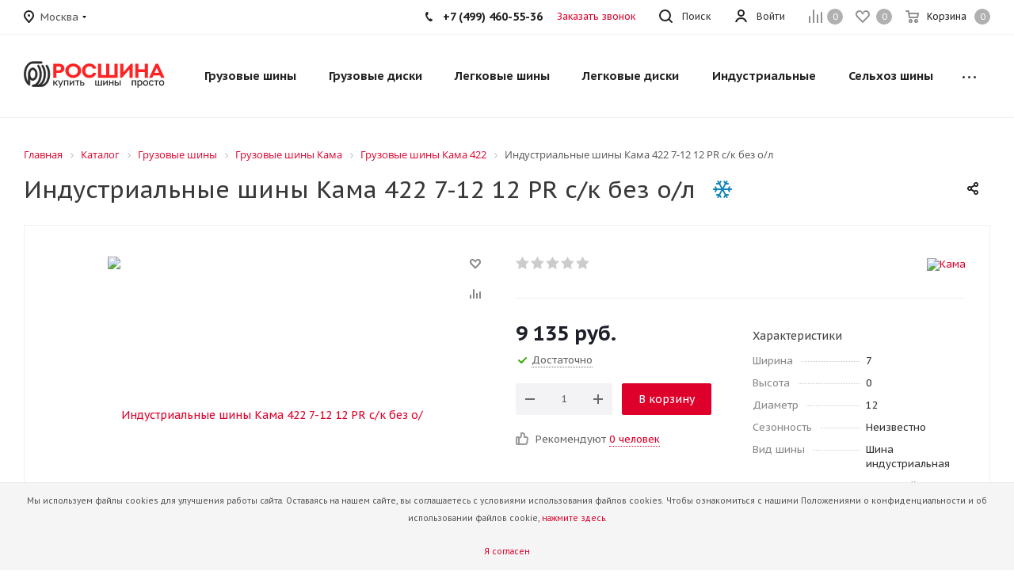

--- FILE ---
content_type: text/html; charset=UTF-8
request_url: https://rostyre.com/catalog/truck_tires/kama/422/167266/
body_size: 105510
content:
<!DOCTYPE html>
<html xmlns="https://www.w3.org/1999/xhtml" xml:lang="ru" lang="ru" >
<head>
	<title>Индустриальные шины Кама 422 7-12 12 PR с/к без о/л  купить в &quot;Росшине&quot; Москва</title>
	<meta name="viewport" content="initial-scale=1.0, width=device-width, maximum-scale=1" />
	<meta name="HandheldFriendly" content="true" />
	<meta name="yes" content="yes" />
	<meta name="apple-mobile-web-app-status-bar-style" content="black" />
	<meta name="SKYPE_TOOLBAR" content="SKYPE_TOOLBAR_PARSER_COMPATIBLE" />
	<meta http-equiv="Content-Type" content="text/html; charset=UTF-8" />
<meta name="keywords" content=" индустриальные шины кама 422 7-12 12 pr с/к без о/л , купить грузовые шины, шины для грузовых автомобилей, грузовые шины цена, продажа грузовых шин, зимние грузовые шины, грузовые шины цена, магазин грузовых шин, в Москве" />
<meta name="description" content="Индустриальные шины Кама 422 7-12 12 PR с/к без о/л  в наличии на складе в Москве в компании «Росшина». Широкий ассортимент шин по низким ценам на шины Кама для грузовых автомобилей" />
<script data-skip-moving="true">(function(w, d, n) {var cl = "bx-core";var ht = d.documentElement;var htc = ht ? ht.className : undefined;if (htc === undefined || htc.indexOf(cl) !== -1){return;}var ua = n.userAgent;if (/(iPad;)|(iPhone;)/i.test(ua)){cl += " bx-ios";}else if (/Windows/i.test(ua)){cl += ' bx-win';}else if (/Macintosh/i.test(ua)){cl += " bx-mac";}else if (/Linux/i.test(ua) && !/Android/i.test(ua)){cl += " bx-linux";}else if (/Android/i.test(ua)){cl += " bx-android";}cl += (/(ipad|iphone|android|mobile|touch)/i.test(ua) ? " bx-touch" : " bx-no-touch");cl += w.devicePixelRatio && w.devicePixelRatio >= 2? " bx-retina": " bx-no-retina";if (/AppleWebKit/.test(ua)){cl += " bx-chrome";}else if (/Opera/.test(ua)){cl += " bx-opera";}else if (/Firefox/.test(ua)){cl += " bx-firefox";}ht.className = htc ? htc + " " + cl : cl;})(window, document, navigator);</script>


<link href="/bitrix/cache/css/s2/aspro_tires2/kernel_main/kernel_main_v1.css?176837055123659"  rel="stylesheet" />
<link href="/bitrix/js/intranet/intranet-common.min.css?166387136461199"  rel="stylesheet" />
<link href="https://fonts.googleapis.com/css?family=PT+Sans+Caption:400italic,700italic,400,700&subset=latin,cyrillic-ext"  rel="stylesheet" />
<link href="/bitrix/js/ui/design-tokens/dist/ui.design-tokens.min.css?171701130923463"  rel="stylesheet" />
<link href="/bitrix/js/ui/fonts/opensans/ui.font.opensans.min.css?16638713342320"  rel="stylesheet" />
<link href="/bitrix/js/main/popup/dist/main.popup.bundle.min.css?175113842028056"  rel="stylesheet" />
<link href="/bitrix/js/main/loader/dist/loader.bundle.min.css?16261385802029"  rel="stylesheet" />
<link href="/bitrix/js/main/core/css/core_viewer.min.css?171900520658384"  rel="stylesheet" />
<link href="/bitrix/js/ui/design-tokens/air/dist/air-design-tokens.min.css?1765826307109604"  rel="stylesheet" />
<link href="/bitrix/js/ui/icon-set/icon-base.min.css?17658263071877"  rel="stylesheet" />
<link href="/bitrix/js/ui/icon-set/outline/style.min.css?1765826307108400"  rel="stylesheet" />
<link href="/bitrix/js/ui/entity-selector/dist/entity-selector.bundle.min.css?176582630725471"  rel="stylesheet" />
<link href="/bitrix/js/ui/icon-set/actions/style.min.css?175113842919578"  rel="stylesheet" />
<link href="/bitrix/js/ui/icon-set/main/style.min.css?175113842974857"  rel="stylesheet" />
<link href="/bitrix/js/main/sidepanel/dist/side-panel.bundle.min.css?176301150722056"  rel="stylesheet" />
<link href="/bitrix/js/socialnetwork/entity-selector/dist/sonet-entity-selector.bundle.min.css?17302299521465"  rel="stylesheet" />
<link href="/bitrix/js/ui/switcher/dist/ui.switcher.bundle.min.css?17511384296763"  rel="stylesheet" />
<link href="/bitrix/js/ui/cnt/ui.cnt.min.css?17511384294259"  rel="stylesheet" />
<link href="/bitrix/js/ui/cnt/dist/cnt.bundle.min.css?17511385035784"  rel="stylesheet" />
<link href="/bitrix/js/ui/buttons/dist/ui.buttons.bundle.min.css?176582630774719"  rel="stylesheet" />
<link href="/bitrix/js/ui/icon-set/editor/style.min.css?175113842911133"  rel="stylesheet" />
<link href="/bitrix/js/ui/icon-set/crm/style.min.css?175113842912421"  rel="stylesheet" />
<link href="/bitrix/js/ui/label/dist/label.bundle.min.css?17170113097742"  rel="stylesheet" />
<link href="/bitrix/js/ui/hint/ui.hint.min.css?17658263072086"  rel="stylesheet" />
<link href="/bitrix/cache/css/s2/aspro_tires2/kernel_ui_notification/kernel_ui_notification_v1.css?17683701842545"  rel="stylesheet" />
<link href="/bitrix/js/ai/copilot/dist/copilot.bundle.min.css?175113851521713"  rel="stylesheet" />
<link href="/bitrix/js/fileman/html_editor/html-editor.min.css?170914221056257"  rel="stylesheet" />
<link href="/bitrix/cache/css/s2/aspro_tires2/page_bb062239cf3c252b071c85102a3ad4fb/page_bb062239cf3c252b071c85102a3ad4fb_v1.css?176837018467564"  rel="stylesheet" />
<link href="/bitrix/cache/css/s2/aspro_tires2/default_bc6cd622466259be409dca73f399a6c3/default_bc6cd622466259be409dca73f399a6c3_v1.css?176837018428266"  rel="stylesheet" />
<link href="/bitrix/panel/main/popup.min.css?167174011420774"  rel="stylesheet" />
<link href="/bitrix/cache/css/s2/aspro_tires2/template_853602a5b0b922073aee4c1460519136/template_853602a5b0b922073aee4c1460519136_v1.css?17683701841136816"  data-template-style="true" rel="stylesheet" />




<script type="extension/settings" data-extension="ui.entity-selector">{"extensions":["biconnector.entity-selector","bizproc.entity-selector","catalog.entity-selector","crm.entity-selector","highloadblock.entity-selector","humanresources.entity-selector","im.entity-selector","imopenlines.entity-selector","intranet.entity-selector","landing.entity-selector","seo.entity-selector","sign.entity-selector","socialnetwork.entity-selector","tasks.entity-selector","voximplant.entity-selector"]}</script>
<script type="extension/settings" data-extension="biconnector.entity-selector">{"entities":[{"id":"biconnector-superset-dashboard-tag","options":{"dynamicLoad":true,"dynamicSearch":true,"itemOptions":{"default":{"avatar":"\/bitrix\/js\/biconnector\/entity-selector\/src\/images\/default-tag.svg","badgesOptions":{"fitContent":true,"maxWidth":256}}}}}]}</script>
<script type="extension/settings" data-extension="bizproc.entity-selector">{"entities":[{"id":"bizproc-template","options":{"dynamicLoad":true,"dynamicSearch":true}},{"id":"bizproc-script-template","options":{"dynamicLoad":true,"dynamicSearch":true}},{"id":"bizproc-automation-template","options":{"dynamicLoad":true,"dynamicSearch":true}}]}</script>
<script type="extension/settings" data-extension="catalog.entity-selector">{"entities":[{"id":"product","options":{"dynamicLoad":true,"dynamicSearch":true,"searchFields":[{"name":"supertitle","type":"string","system":true},{"name":"SEARCH_PROPERTIES","type":"string"},{"name":"PREVIEW_TEXT","type":"string"},{"name":"DETAIL_TEXT","type":"string"},{"name":"PARENT_NAME","type":"string"},{"name":"PARENT_SEARCH_PROPERTIES","type":"string"},{"name":"PARENT_PREVIEW_TEXT","type":"string"},{"name":"PARENT_DETAIL_TEXT","type":"string"}],"itemOptions":{"default":{"avatar":"\/bitrix\/js\/catalog\/entity-selector\/src\/images\/product.svg","captionOptions":{"fitContent":true,"maxWidth":150}}}}},{"id":"product_variation","options":{"dynamicLoad":false,"dynamicSearch":true,"searchFields":[{"name":"supertitle","type":"string","system":true},{"name":"SEARCH_PROPERTIES","type":"string"},{"name":"PREVIEW_TEXT","type":"string"},{"name":"DETAIL_TEXT","type":"string"},{"name":"PARENT_NAME","type":"string"},{"name":"PARENT_SEARCH_PROPERTIES","type":"string"},{"name":"PARENT_PREVIEW_TEXT","type":"string"},{"name":"PARENT_DETAIL_TEXT","type":"string"}],"itemOptions":{"default":{"avatar":"\/bitrix\/js\/catalog\/entity-selector\/src\/images\/product.svg","captionOptions":{"fitContent":true,"maxWidth":150}}}}},{"id":"variation","options":{"dynamicLoad":true,"dynamicSearch":true,"searchFields":[{"name":"supertitle","type":"string","system":true},{"name":"SEARCH_PROPERTIES","type":"string"},{"name":"PREVIEW_TEXT","type":"string"},{"name":"DETAIL_TEXT","type":"string"},{"name":"PARENT_NAME","type":"string"},{"name":"PARENT_SEARCH_PROPERTIES","type":"string"},{"name":"PARENT_PREVIEW_TEXT","type":"string"},{"name":"PARENT_DETAIL_TEXT","type":"string"}],"itemOptions":{"default":{"avatar":"\/bitrix\/js\/catalog\/entity-selector\/src\/images\/product.svg","captionOptions":{"fitContent":true,"maxWidth":150}}}}},{"id":"store","options":{"itemOptions":{"default":{"avatar":"\/bitrix\/js\/catalog\/entity-selector\/src\/images\/store.svg"}}}},{"id":"dynamic","options":{"itemOptions":{"default":{"avatar":"\/bitrix\/js\/catalog\/entity-selector\/src\/images\/dynamic.svg"}}}},{"id":"agent-contractor-product-variation","options":{"dynamicLoad":true,"dynamicSearch":true,"searchFields":[{"name":"supertitle","type":"string","system":true},{"name":"SEARCH_PROPERTIES","type":"string"},{"name":"PREVIEW_TEXT","type":"string"},{"name":"DETAIL_TEXT","type":"string"},{"name":"PARENT_NAME","type":"string"},{"name":"PARENT_SEARCH_PROPERTIES","type":"string"},{"name":"PARENT_PREVIEW_TEXT","type":"string"},{"name":"PARENT_DETAIL_TEXT","type":"string"}],"itemOptions":{"default":{"avatar":"\/bitrix\/js\/catalog\/entity-selector\/src\/images\/product.svg","captionOptions":{"fitContent":true,"maxWidth":150}}}}},{"id":"agent-contractor-section","options":{"dynamicLoad":true,"dynamicSearch":true,"searchFields":[{"name":"supertitle","type":"string","system":true},{"name":"SEARCH_PROPERTIES","type":"string"},{"name":"PREVIEW_TEXT","type":"string"},{"name":"DETAIL_TEXT","type":"string"},{"name":"PARENT_NAME","type":"string"},{"name":"PARENT_SEARCH_PROPERTIES","type":"string"},{"name":"PARENT_PREVIEW_TEXT","type":"string"},{"name":"PARENT_DETAIL_TEXT","type":"string"}],"itemOptions":{"default":{"avatar":"\/bitrix\/js\/catalog\/entity-selector\/src\/images\/product.svg","captionOptions":{"fitContent":true,"maxWidth":150}}},"tagOptions":{"default":{"textColor":"#535c69","bgColor":"#d2f95f"}}}}]}</script>
<script type="extension/settings" data-extension="crm.entity-selector">{"entities":[{"id":"copilot_language","options":{"dynamicLoad":true}},{"id":"country","options":{"dynamicLoad":true,"itemOptions":{"default":{"avatar":"\/bitrix\/js\/crm\/entity-selector\/src\/images\/xx.png"}},"tagOptions":{"default":{"avatar":"\/bitrix\/js\/crm\/entity-selector\/src\/images\/xx.png"}}}},{"id":"message_template","options":{"dynamicLoad":true}},{"id":"placeholder","options":{"dynamicLoad":true}},{"id":"multiple_placeholder","options":{"dynamicLoad":true}}]}</script>
<script type="extension/settings" data-extension="highloadblock.entity-selector">{"entities":[{"id":"highloadblock-element","options":{"dynamicLoad":true,"dynamicSearch":true}}]}</script>
<script type="extension/settings" data-extension="humanresources.entity-selector">{"entities":[{"id":"structure-node","options":{"dynamicLoad":true,"dynamicSearch":true}}]}</script>
<script type="extension/settings" data-extension="im.entity-selector">{"entities":[{"id":"im-bot","options":{"dynamicLoad":true,"dynamicSearch":true,"itemOptions":{"default":{"supertitle":"Чат-бот","textColor":"#725acc"},"network":{"textColor":"#0a962f"},"support24":{"textColor":"#0165af"}}}},{"id":"im-chat","options":{"dynamicLoad":true,"dynamicSearch":true,"itemOptions":{"CHANNEL":{"supertitle":"Канал"},"ANNOUNCEMENT":{"supertitle":"Чат анонсов"},"GROUP":{"supertitle":"Групповой чат"},"VIDEOCONF":{"supertitle":"Чат видеконференции"},"CALL":{"supertitle":"Чат звонка"},"CRM":{"supertitle":"Чат сделки"},"SONET_GROUP":{"supertitle":"Чат группы"},"CALENDAR":{"supertitle":"Чат встречи"},"TASKS":{"supertitle":"Чат задачи"},"SUPPORT24_NOTIFIER":{"supertitle":"Поддержка24","textColor":"#0165af"},"SUPPORT24_QUESTION":{"supertitle":"Вопрос в поддержку","textColor":"#0165af"},"LINES":{"supertitle":"Открытая линия","textColor":"#0a962f"},"LIVECHAT":{"supertitle":"Открытая линия","textColor":"#0a962f"}}}},{"id":"im-chat-user","options":{"dynamicLoad":true,"dynamicSearch":true}},{"id":"im-user","options":{"dynamicLoad":true,"dynamicSearch":true}},{"id":"im-recent","options":{"dynamicLoad":true}},{"id":"imbot-network","options":{"dynamicSearch":true}}]}</script>
<script type="extension/settings" data-extension="imopenlines.entity-selector">{"entities":[{"id":"imopenlines-crm-form","options":{"dynamicLoad":true,"dynamicSearch":true}}]}</script>
<script type="extension/settings" data-extension="intranet.entity-selector">{"entities":[{"id":"department","options":{"dynamicLoad":true,"dynamicSearch":true,"itemOptions":{"default":{"avatar":"\/bitrix\/js\/intranet\/entity-selector\/src\/images\/department.svg","supertitle":"Отдел"}},"tagOptions":{"default":{"textColor":"#5f6670","bgColor":"#e2e3e5","avatar":""}}}}]}</script>
<script type="extension/settings" data-extension="landing.entity-selector">{"entities":[{"id":"landing","options":{"itemOptions":{"default":{"avatarOptions":{"bgSize":"cover"}},"folder":{"avatar":"\/bitrix\/js\/landing\/entity-selector\/src\/images\/icon-folder.svg"}},"dynamicLoad":true,"dynamicSearch":true}}]}</script>
<script type="extension/settings" data-extension="sign.entity-selector">{"entities":[{"id":"sign-document","options":{"dynamicLoad":true,"dynamicSearch":true,"itemOptions":{"default":{"avatar":"\/bitrix\/js\/sign\/entity-selector\/images\/sign-document.svg"}}}},{"id":"sign-fired-user","options":{"dynamicLoad":true,"dynamicSearch":true}},{"id":"signers-list","options":{"dynamicLoad":true,"dynamicSearch":true,"itemOptions":{"default":{"avatar":"\/bitrix\/js\/sign\/entity-selector\/images\/signers-list.svg"}}}}]}</script>
<script type="extension/settings" data-extension="socialnetwork.entity-selector">{"entities":[{"id":"user","options":{"dynamicLoad":true,"dynamicSearch":true,"searchFields":[{"name":"position","type":"string"},{"name":"email","type":"email"}],"searchCacheLimits":["^[=_0-9a-z+~\u0027!\\$\u0026*^`|\\#%\\\/?{}-]+(\\.[=_0-9a-z+~\u0027!\\$\u0026*^`|\\#%\\\/?{}-]+)*@"],"badgeOptions":[{"title":"В отпуске","bgColor":"#b4f4e6","textColor":"#27a68a","conditions":{"isOnVacation":true}},{"title":"Приглашен","textColor":"#23a2ca","bgColor":"#dcf6fe","conditions":{"invited":true}}],"itemOptions":{"default":{"avatar":"\/bitrix\/js\/socialnetwork\/entity-selector\/src\/images\/default-user.svg","link":"\/company\/personal\/user\/#id#\/","linkTitle":"о сотруднике"},"extranet":{"textColor":"#ca8600","avatar":"\/bitrix\/js\/socialnetwork\/entity-selector\/src\/images\/extranet-user.svg","badges":[{"title":"Экстранет","textColor":"#bb8412","bgColor":"#fff599"}]},"email":{"textColor":"#ca8600","avatar":"\/bitrix\/js\/socialnetwork\/entity-selector\/src\/images\/email-user.svg","badges":[{"title":"Гость","textColor":"#bb8412","bgColor":"#fff599"}]},"inactive":{"badges":[{"title":"Уволен","textColor":"#828b95","bgColor":"#eaebec"}]},"integrator":{"badges":[{"title":"Интегратор","textColor":"#668d13","bgColor":"#e6f4b9"}]},"collaber":{"avatar":"\/bitrix\/js\/socialnetwork\/entity-selector\/src\/images\/collaber-user.svg","textColor":"#19CC45","avatarOptions":{"outline":"1px solid #19CC45","border":"2px solid #fff","outlineOffset":"-1px"}}},"tagOptions":{"default":{"textColor":"#1066bb","bgColor":"#bcedfc","avatar":"\/bitrix\/js\/socialnetwork\/entity-selector\/src\/images\/default-tag-user.svg"},"extranet":{"textColor":"#a9750f","bgColor":"#ffec91","avatar":"\/bitrix\/js\/socialnetwork\/entity-selector\/src\/images\/extranet-user.svg"},"email":{"textColor":"#a26b00","bgColor":"#ffec91","avatar":"\/bitrix\/js\/socialnetwork\/entity-selector\/src\/images\/email-user.svg"},"inactive":{"textColor":"#5f6670","bgColor":"#ecedef"},"collaber":{"textColor":"#1E8D36","bgColor":"#D4FDB0","avatar":"\/bitrix\/js\/socialnetwork\/entity-selector\/src\/images\/collaber-user.svg"}}}},{"id":"fired-user","options":{"dynamicLoad":true,"dynamicSearch":true,"searchFields":[{"name":"position","type":"string"},{"name":"email","type":"email"}],"searchCacheLimits":["^[=_0-9a-z+~\u0027!\\$\u0026*^`|\\#%\\\/?{}-]+(\\.[=_0-9a-z+~\u0027!\\$\u0026*^`|\\#%\\\/?{}-]+)*@"],"badgeOptions":[{"title":"В отпуске","bgColor":"#b4f4e6","textColor":"#27a68a","conditions":{"isOnVacation":true}},{"title":"Приглашен","textColor":"#23a2ca","bgColor":"#dcf6fe","conditions":{"invited":true}}],"itemOptions":{"default":{"avatar":"\/bitrix\/js\/socialnetwork\/entity-selector\/src\/images\/default-user.svg","link":"\/company\/personal\/user\/#id#\/","linkTitle":"о сотруднике"},"extranet":{"textColor":"#ca8600","avatar":"\/bitrix\/js\/socialnetwork\/entity-selector\/src\/images\/extranet-user.svg","badges":[{"title":"Экстранет","textColor":"#bb8412","bgColor":"#fff599"}]},"email":{"textColor":"#ca8600","avatar":"\/bitrix\/js\/socialnetwork\/entity-selector\/src\/images\/email-user.svg","badges":[{"title":"Гость","textColor":"#bb8412","bgColor":"#fff599"}]},"inactive":{"badges":[{"title":"Уволен","textColor":"#828b95","bgColor":"#eaebec"}]},"integrator":{"badges":[{"title":"Интегратор","textColor":"#668d13","bgColor":"#e6f4b9"}]},"collaber":{"avatar":"\/bitrix\/js\/socialnetwork\/entity-selector\/src\/images\/collaber-user.svg","textColor":"#19CC45","avatarOptions":{"outline":"1px solid #19CC45","border":"2px solid #fff","outlineOffset":"-1px"}}},"tagOptions":{"default":{"textColor":"#1066bb","bgColor":"#bcedfc","avatar":"\/bitrix\/js\/socialnetwork\/entity-selector\/src\/images\/default-tag-user.svg"},"extranet":{"textColor":"#a9750f","bgColor":"#ffec91","avatar":"\/bitrix\/js\/socialnetwork\/entity-selector\/src\/images\/extranet-user.svg"},"email":{"textColor":"#a26b00","bgColor":"#ffec91","avatar":"\/bitrix\/js\/socialnetwork\/entity-selector\/src\/images\/email-user.svg"},"inactive":{"textColor":"#5f6670","bgColor":"#ecedef"},"collaber":{"textColor":"#1E8D36","bgColor":"#D4FDB0","avatar":"\/bitrix\/js\/socialnetwork\/entity-selector\/src\/images\/collaber-user.svg"}}}},{"id":"project","options":{"dynamicLoad":true,"dynamicSearch":true,"itemOptions":{"default":{"avatar":"\/bitrix\/js\/socialnetwork\/entity-selector\/src\/images\/project.svg","link":"\/workgroups\/group\/#id#\/card\/","linkTitle":"о группе","supertitle":"Группа"},"extranet":{"avatar":"\/bitrix\/js\/socialnetwork\/entity-selector\/src\/images\/extranet-project.svg","textColor":"#ca8600","badges":[{"title":"Экстранет","textColor":"#bb8412","bgColor":"#fff599"}]},"collab":{"avatar":"\/bitrix\/js\/socialnetwork\/entity-selector\/src\/images\/collab-project.svg","textColor":"#00a94e","supertitle":"Коллаба","link":""}},"tagOptions":{"default":{"textColor":"#207976","bgColor":"#ade7e4"},"extranet":{"textColor":"#a9750f","bgColor":"#ffec91"}}}},{"id":"project-access-codes","options":{"dynamicLoad":true,"dynamicSearch":true,"itemOptions":{"default":{"avatar":"\/bitrix\/js\/socialnetwork\/entity-selector\/src\/images\/project.svg","link":"","linkTitle":"о группе","supertitle":"Группа"},"extranet":{"avatar":"\/bitrix\/js\/socialnetwork\/entity-selector\/src\/images\/extranet-project.svg","textColor":"#ca8600","badges":[{"title":"Экстранет","textColor":"#bb8412","bgColor":"#fff599"}]},"collab":{"avatar":"\/bitrix\/js\/socialnetwork\/entity-selector\/src\/images\/collab-project.svg","textColor":"#00a94e","supertitle":"Коллаба","link":""}},"tagOptions":{"default":{"textColor":"#207976","bgColor":"#ade7e4"},"extranet":{"textColor":"#a9750f","bgColor":"#ffec91"}}}},{"id":"meta-user","options":{"dynamicLoad":true,"dynamicSearch":false,"itemOptions":{"all-users":{"avatar":"\/bitrix\/js\/socialnetwork\/entity-selector\/src\/images\/meta-user-all.svg"},"other-users":{"avatar":"\/bitrix\/js\/socialnetwork\/entity-selector\/src\/images\/meta-user-other.svg"}},"tagOptions":{"all-users":{"textColor":"#5f6670","bgColor":"#dbf087","avatar":""},"other-users":{"textColor":"#5f6670","bgColor":"#dbf087","avatar":""}}}},{"id":"project-tag","options":{"dynamicLoad":true,"dynamicSearch":true,"itemOptions":{"default":{"avatar":"\/bitrix\/js\/socialnetwork\/entity-selector\/src\/images\/default-tag.svg"}}}}]}</script>
<script type="extension/settings" data-extension="tasks.entity-selector">{"entities":[{"id":"task","options":{"dynamicLoad":true,"dynamicSearch":true,"itemOptions":{"default":{"avatar":"data:image\/svg+xml;base64,[base64]"}}}},{"id":"task-with-id","options":{"dynamicLoad":true,"dynamicSearch":true}},{"id":"task-tag","options":{"dynamicLoad":true,"dynamicSearch":true,"itemOptions":{"default":{"avatar":"\/bitrix\/js\/tasks\/entity-selector\/src\/images\/default-tag.svg","badgesOptions":{"fitContent":true,"maxWidth":100}}}}},{"id":"flow","options":{"dynamicLoad":true,"dynamicSearch":true,"itemOptions":{"default":{"supertitle":"Поток","avatar":"\/bitrix\/js\/tasks\/flow\/images\/flow.svg"}}}},{"id":"task-template","options":{"dynamicLoad":true,"dynamicSearch":true,"itemOptions":{"default":{"link":"\/company\/personal\/user\/0\/tasks\/templates\/template\/view\/#id#\/","linkTitle":"открыть шаблон"}}}}]}</script>
<script type="extension/settings" data-extension="voximplant.entity-selector">{"entities":[{"id":"voximplant_group","options":{"dynamicLoad":true,"dynamicSearch":true,"itemOptions":{"default":{"avatar":"\/bitrix\/js\/voximplant\/entity-selector\/src\/images\/telephonygroup.svg","supertitle":"Группа телефонии"}},"tagOptions":{"default":{"textColor":"#5f6670","bgColor":"#e2e3e5","avatar":""}}}}]}</script>
<script type="extension/settings" data-extension="ai.ajax-error-handler">{"isCloud":false}</script>
<script type="extension/settings" data-extension="ai.copilot.copilot-text-controller">{"settingsPageLink":"\/settings\/configs\/?page=ai"}</script>
<script type="extension/settings" data-extension="ai.copilot">{"isRestrictByEula":false,"isShowAgreementPopup":false,"isLibraryVisible":false}</script>
<script type="extension/settings" data-extension="main.date">{"formats":{"FORMAT_DATE":"DD.MM.YYYY","FORMAT_DATETIME":"DD.MM.YYYY HH:MI:SS","SHORT_DATE_FORMAT":"d.m.Y","MEDIUM_DATE_FORMAT":"j M Y","LONG_DATE_FORMAT":"j F Y","DAY_MONTH_FORMAT":"j F","DAY_SHORT_MONTH_FORMAT":"j M","SHORT_DAY_OF_WEEK_MONTH_FORMAT":"D, j F","SHORT_DAY_OF_WEEK_SHORT_MONTH_FORMAT":"D, j M","DAY_OF_WEEK_MONTH_FORMAT":"l, j F","FULL_DATE_FORMAT":"l, j F  Y","SHORT_TIME_FORMAT":"H:i","LONG_TIME_FORMAT":"H:i:s"}}</script>
<script type="extension/settings" data-extension="currency.currency-core">{"region":"ru"}</script>



<meta name="theme-color" content="#de002b">
<style>:root{--theme-base-color: #de002b;}</style>
<link rel="shortcut icon" href="/favicon.ico" type="image/x-icon" />
<link rel="apple-touch-icon" sizes="180x180" href="/upload/CTires2/64e/hfgmiachhc3j9qsiammu3xm5z66mxob1/logo3_red.png" />
<meta property="og:description" content="Индустриальные шины Кама 422 7-12 12 PR с/к без о/л  в наличии на складе в Москве в компании «Росшина». Широкий ассортимент шин по низким ценам на шины Кама для грузовых автомобилей" />
<meta property="og:image" content="https://rostyre.com:443/upload/iblock/aa8/ky0l9vzy01j3p8u2jnzns698fvhajojp/o7qakb0to62zukinux7ab0boqkdo9yg0.jpg" />
<link rel="image_src" href="https://rostyre.com:443/upload/iblock/aa8/ky0l9vzy01j3p8u2jnzns698fvhajojp/o7qakb0to62zukinux7ab0boqkdo9yg0.jpg"  />
<meta property="og:title" content="Индустриальные шины Кама 422 7-12 12 PR с/к без о/л  купить в &quot;Росшине&quot; Москва" />
<meta property="og:type" content="website" />
<meta property="og:url" content="https://rostyre.com:443/catalog/truck_tires/kama/422/167266/" />



		

</head>
<body class="fill_bg_n site_s2" id="main">
	<div id="panel"></div>
	
	





				<!--'start_frame_cache_basketitems-component-block'-->												<div id="ajax_basket"></div>
					<!--'end_frame_cache_basketitems-component-block'-->							
	<div class="wrapper1  catalog_page basket_normal basket_fill_DARK side_LEFT catalog_icons_N banner_auto with_fast_view mheader-v1 header-v1 regions_Y fill_N footer-v1 front-vindex1 mfixed_Y mfixed_view_scroll_top title-v1 with_phones">
		


		<div class="header_wrap visible-lg visible-md title-v1">
			<header id="header">
				<div class="top-block top-block-v1">
	<div class="maxwidth-theme">		
		<div class="wrapp_block">
			<div class="row">
									<div class="top-block-item pull-left">
						<div class="top-description">
							<!--'start_frame_cache_header-regionality-block'-->
			<div class="region_wrapper">
			<div class="city_title">Ваш город</div>
			<div class="js_city_chooser dark_link" data-event="jqm" data-name="city_chooser_small" data-param-url="%2Fcatalog%2Ftruck_tires%2Fkama%2F422%2F167266%2F" data-param-form_id="city_chooser">
				<span>Москва</span><span class="arrow"><i></i></span>
			</div>
					</div>
	<!--'end_frame_cache_header-regionality-block'-->						</div>
					</div>
								<div class="top-block-item pull-right show-fixed top-ctrl">
					<div class="basket_wrap twosmallfont">
													<!--'start_frame_cache_header-basket-with-compare-block1'-->														<!--noindex-->
			<a class="basket-link compare    " href="/catalog/compare/" title="Список сравниваемых элементов">
		<span class="js-basket-block"><i class="svg inline  svg-inline-compare " aria-hidden="true" ><svg xmlns="http://www.w3.org/2000/svg" width="17" height="17" viewBox="0 0 17 17">
  <defs>
    <style>
      .comcls-1 {
        fill: #222;
        fill-rule: evenodd;
      }
    </style>
  </defs>
  <path class="comcls-1" d="M16,3h0a1,1,0,0,1,1,1V17H15V4A1,1,0,0,1,16,3ZM11,6a1,1,0,0,1,1,1V17H10V7A1,1,0,0,1,11,6ZM6,0A1,1,0,0,1,7,1V17H5V1A1,1,0,0,1,6,0ZM1,8A1,1,0,0,1,2,9v8H0V9A1,1,0,0,1,1,8Z"/>
</svg>
</i><span class="title dark_link">Сравнение</span><span class="count">0</span></span>
	</a>
	<!--/noindex-->																		<!-- noindex -->
																		<a rel="nofollow" class="basket-link delay   " href="/basket/#delayed" title="Список отложенных товаров пуст">
								<span class="js-basket-block">
									<i class="svg inline  svg-inline-wish " aria-hidden="true" ><svg xmlns="http://www.w3.org/2000/svg" width="18" height="15.906" viewBox="0 0 18 15.906">
  <defs>
    <style>
      .whcls-1 {
        fill: #222;
        fill-rule: evenodd;
      }
    </style>
  </defs>
  <path class="whcls-1" d="M16.2,8.884L9.135,15.912h-0.3L1.263,8.468l0.01-.005a5.127,5.127,0,0,1-1.3-3.421A4.931,4.931,0,0,1,4.792.007,4.776,4.776,0,0,1,9.01,2.653,4.745,4.745,0,0,1,13.212,0,4.9,4.9,0,0,1,18,5,5.054,5.054,0,0,1,16.2,8.884Zm-1.277-1.6L9.1,13.208H8.855L2.744,7,2.762,6.98A2.989,2.989,0,1,1,7.383,3.2l0.008-.007L7.428,3.251a2.99,2.99,0,0,1,.216.36L9.036,5.934l1.274-2.239a2.992,2.992,0,0,1,.233-0.41h0A2.993,2.993,0,1,1,14.919,7.288Z"/>
</svg>
</i>									<span class="title dark_link">Отложенные</span>
									<span class="count">0</span>
								</span>
							</a>
																						<a rel="nofollow" class="dark-color basket-link basket    " href="/basket/" title="Корзина пуста">
							<span class="js-basket-block">
								<i class="svg inline  svg-inline-basket " aria-hidden="true" ><svg xmlns="http://www.w3.org/2000/svg" width="17" height="16" viewBox="0 0 17 16">
  <defs>
    <style>
      .cls-1 {
        fill: #222;
        fill-rule: evenodd;
      }
    </style>
  </defs>
  <path data-name="Ellipse 2 copy" class="cls-1" d="M1500,66.344l-0.63.656h-10.62l-0.75-.781L1486.85,59H1485a1,1,0,1,1,0-2h2c0.26,0,.52.006,0.52,0.006a1.048,1.048,0,0,1,1.15.763L1489.16,60h11.34l0.5,0.5V62ZM1489.37,62l0.41,3h8.5l0.72-3h-9.63Zm1.13,6a2.5,2.5,0,1,1-2.5,2.5A2.5,2.5,0,0,1,1490.5,68Zm-0.5,3h1V70h-1v1Zm7.5-3a2.5,2.5,0,1,1-2.5,2.5A2.5,2.5,0,0,1,1497.5,68Zm-0.5,3h1V70h-1v1Z" transform="translate(-1484 -57)"/>
</svg>
</i>																<span class="title dark_link">Корзина</span>
																<span class="count">0</span>
							</span>
						</a>
										<!-- /noindex -->
							<!--'end_frame_cache_header-basket-with-compare-block1'-->								</div>
				</div>
				<div class="top-block-item pull-right show-fixed top-ctrl">
					<div class="personal_wrap">
						<div class="personal top login twosmallfont">
							
		<!--'start_frame_cache_header-auth-block1'-->			<!-- noindex --><a rel="nofollow" title="Мой кабинет" class="personal-link dark-color animate-load" data-event="jqm" data-param-type="auth" data-param-backurl="/catalog/truck_tires/kama/422/167266/" data-name="auth" href="/personal/"><i class="svg inline  svg-inline-cabinet" aria-hidden="true" title="Мой кабинет"><svg xmlns="http://www.w3.org/2000/svg" width="16" height="16" viewBox="0 0 16 16">
  <defs>
    <style>
      .cls-1 {
        fill: #222;
        fill-rule: evenodd;
      }
    </style>
  </defs>
  <path class="cls-1" d="M13.88,16A5.616,5.616,0,0,0,3.128,16h-2.1a7.66,7.66,0,0,1,14.954,0h-2.1ZM8.5,0A4.5,4.5,0,1,1,4,4.5,4.5,4.5,0,0,1,8.5,0Zm0,2A2.5,2.5,0,1,1,6,4.5,2.5,2.5,0,0,1,8.5,2Z"/>
</svg>
</i><span class="wrap"><span class="name">Войти</span></span></a><!-- /noindex -->		<!--'end_frame_cache_header-auth-block1'-->
							</div>
					</div>
				</div>
				
				<div class="top-block-item pull-left visible-lg adress">
					
						<!--'start_frame_cache_address-block1'-->		
												<div class="address twosmallfont inline-block">
						Московская область, <br>
 Раменский район, <br>
 сельское поселение Рыболовское,<br>
с. Рыболово					</div>
							
				<!--'end_frame_cache_address-block1'-->		
					</div>
				<div class="top-block-item pull-right show-fixed top-ctrl">
					<button class="top-btn inline-search-show twosmallfont">
						<i class="svg inline  svg-inline-search" aria-hidden="true" ><svg xmlns="http://www.w3.org/2000/svg" width="17" height="17" viewBox="0 0 17 17">
  <defs>
    <style>
      .sscls-1 {
        fill: #222;
        fill-rule: evenodd;
      }
    </style>
  </defs>
  <path class="sscls-1" d="M7.5,0A7.5,7.5,0,1,1,0,7.5,7.5,7.5,0,0,1,7.5,0Zm0,2A5.5,5.5,0,1,1,2,7.5,5.5,5.5,0,0,1,7.5,2Z"/>
  <path class="sscls-1" d="M13.417,12.035l3.3,3.3a0.978,0.978,0,1,1-1.382,1.382l-3.3-3.3A0.978,0.978,0,0,1,13.417,12.035Z"/>
</svg>
</i>						<span class="dark-color">Поиск</span>
					</button>
				</div>
									<div class="top-block-item pull-right">
						<div class="phone-block">
															<div class="inline-block">
									
						<!--'start_frame_cache_header-allphones-block1'-->		
											<!-- noindex -->
			<div class="phone">
				<i class="svg svg-phone"></i>
				<a rel="nofollow" href="tel:+74994605536">+7 (499) 460-55-36</a>
							</div>
			<!-- /noindex -->
					
				<!--'end_frame_cache_header-allphones-block1'-->		
									</div>
																						<div class="inline-block">
									<span class="callback-block animate-load twosmallfont colored" data-event="jqm" data-param-form_id="CALLBACK" data-name="callback">Заказать звонок</span>
								</div>
													</div>
					</div>
							</div>
		</div>
	</div>
</div>
<div class="header-wrapper topmenu-LIGHT">
	<div class="wrapper_inner">
		<div class="logo_and_menu-row">
			<div class="logo-row row">
				<div class="logo-block col-md-2 col-sm-3">
					<div class="logo">
						<a href="/"><img src="/upload/CTires2/809/acmmc7ybul35m68hxyfqityypzn3iw6h/logo2-_1_.svg" alt="Интернет магазин" title="Интернет магазин" /></a>					</div>
				</div>
				<!--<div class="col-md-2 hidden-sm hidden-xs">
					<div class="top-description">
						Сеть магазинов грузовых, легковых шин и дисков<br>					</div>
				</div>-->
				<div class="col-md-10 menu-row">
					<div class="nav-main-collapse collapse in">
						<div class="menu-only">
							<nav class="mega-menu sliced">
								


		<div class="table-menu">
		<table>
			<tr>
									
										<td class="menu-item unvisible dropdown catalog wide_menu  ">
						<div class="wrap">
							<a class="dropdown-toggle" href="/catalog/truck_tires/">
								<div>
									Грузовые шины									<div class="line-wrapper"><span class="line"></span></div>
								</div>
							</a>
															<span class="tail"></span>
																<ul class="dropdown-menu double_childs">
									
																			<li class="double_menu left">
											<div class="items_wrap left">
																																						<div class="childs_wrap">
														<div class="name">Подбор грузовых шин</div>
														<div class="items">
																															<div class="item"><a href="/catalog/truck_tires/">Подбор по параметрам</a></div>
																													</div>
													</div>
																																																			<div class="childs_wrap">
														<div class="name">Применение</div>
														<div class="items">
																															<div class="item"><a href="/catalog/truck_tires/search/application-is-gruzovye-shiny/">Грузовые шины</a></div>
																															<div class="item"><a href="/catalog/truck_tires/search/application-is-selkhoz/">Сельскохозяйственные шины</a></div>
																															<div class="item"><a href="/catalog/truck_tires/search/application-is-industrialnye/">Индустриальные шины</a></div>
																															<div class="item"><a href="/catalog/truck_tires/search/application-is-industrialnye/">Шины для погрузчика</a></div>
																															<div class="item"><a href="/catalog/tires/search/application-is-commercial/">Легкогрузовые шины</a></div>
																													</div>
													</div>
																																																			<div class="childs_wrap">
														<div class="name">Ось применения</div>
														<div class="items">
																															<div class="item"><a href="/catalog/truck_tires/search/axle-is-vedushchaya/">Ведущая</a></div>
																															<div class="item"><a href="/catalog/truck_tires/search/axle-is-pritsep/">Прицеп</a></div>
																															<div class="item"><a href="/catalog/truck_tires/search/axle-is-rulevaya/">Рулевая</a></div>
																															<div class="item"><a href="/catalog/truck_tires/search/axle-is-universalnaya/">Универсальная</a></div>
																													</div>
													</div>
																																																	</div>
																							<div class="items_wrap right">
													<div class="name">Популярные типоразмеры</div>
													<div class="items">
																													<div class="item"><a href="/catalog/truck_tires/search/shirina_profilya-is-215/vysota_profilya-is-75/posadochnyy_diametr-is-17.5/">215/75 R17.5</a></div>
																													<div class="item"><a href="/catalog/truck_tires/search/shirina_profilya-is-235/vysota_profilya-is-75/posadochnyy_diametr-is-17.5/">235/75 R17.5</a></div>
																													<div class="item"><a href="/catalog/truck_tires/search/shirina_profilya-is-245/vysota_profilya-is-70/posadochnyy_diametr-is-19.5/">245/70 R19.5</a></div>
																													<div class="item"><a href="/catalog/truck_tires/search/shirina_profilya-is-265/vysota_profilya-is-70/posadochnyy_diametr-is-19.5/">265/70 R19.5</a></div>
																													<div class="item"><a href="/catalog/truck_tires/search/shirina_profilya-is-295/vysota_profilya-is-80/posadochnyy_diametr-is-22.5/">295/80 R22.5</a></div>
																													<div class="item"><a href="/catalog/truck_tires/search/shirina_profilya-is-315/vysota_profilya-is-70/posadochnyy_diametr-is-22.5/">315/70 R22.5 магистральные</a></div>
																													<div class="item"><a href="/catalog/truck_tires/search/shirina_profilya-is-315/vysota_profilya-is-80/posadochnyy_diametr-is-22.5/">315/80 R22.5 на самосвал</a></div>
																													<div class="item"><a href="/catalog/truck_tires/search/shirina_profilya-is-385/vysota_profilya-is-65/posadochnyy_diametr-is-22.5/">385/65 R22.5 батоны на прицеп</a></div>
																													<div class="item"><a href="/catalog/truck_tires/search/shirina_profilya-is-425/vysota_profilya-is-85/posadochnyy_diametr-is-21/">425/85 R21 вездеходные</a></div>
																											</div>
												</div>
																					</li>
										<li class="double_menu right">
											<div class="title_wrap clearfix">
												<a class="all_brands pull-right" href="/catalog/truck_tires/">Все производители</a>
												<div class="name">Популярные производители</div>
											</div>
											<ul>
																													<li class="  has_img hide_name">
					<a href="/catalog/truck_tires/advance/" title="Advance">
														<div class="menu_img"><img src="/upload/resize_cache/iblock/8a3/f5ksdueb43eb3nc4yopjdk3mfobkzcsu/100_25_0/advance.jpg" alt="Advance" title="Advance" /></div>
																			<span class="name">Advance</span>					</a>
									</li>
																		
															<li class="  has_img hide_name">
					<a href="/catalog/truck_tires/austone/" title="Austone">
														<div class="menu_img"><img src="/upload/resize_cache/iblock/9e4/ir63hq60kua7igjill4gswk90sb2hj4m/100_25_0/0a2ad2e4c7c478c190072c72df955cb4.jpg" alt="Austone" title="Austone" /></div>
																			<span class="name">Austone</span>					</a>
									</li>
																		
															<li class="  has_img hide_name">
					<a href="/catalog/truck_tires/barum/" title="Barum">
														<div class="menu_img"><img src="/upload/resize_cache/iblock/9e9/tvktushzpdluquuxt0ynmsprxwwk8dta/100_25_0/64661e90cf6a3db7c8efaec2d210cb7f.jpg" alt="Barum" title="Barum" /></div>
																			<span class="name">Barum</span>					</a>
									</li>
																		
															<li class="  has_img hide_name">
					<a href="/catalog/truck_tires/bridgestone/" title="Bridgestone">
														<div class="menu_img"><img src="/upload/resize_cache/iblock/f6a/3tmtun47br0d8rruxee68z3pyhg2koc4/100_25_0/fcf6e7483eb5df464f5bb654473ecf2d.png" alt="Bridgestone" title="Bridgestone" /></div>
																			<span class="name">Bridgestone</span>					</a>
									</li>
																		
															<li class="  has_img hide_name">
					<a href="/catalog/truck_tires/camso/" title="Camso">
														<div class="menu_img"><img src="/upload/resize_cache/iblock/817/u9a024wodcddhmclmoc0ru7xk9krwag5/100_25_0/2315342cdc80e223e473b03d096b426e.png" alt="Camso" title="Camso" /></div>
																			<span class="name">Camso</span>					</a>
									</li>
																		
															<li class="  has_img hide_name">
					<a href="/catalog/truck_tires/continental/" title="Continental">
														<div class="menu_img"><img src="/upload/resize_cache/iblock/37a/ytorw91lutdemj8ynqz0yoge2y1kbt6x/100_25_0/596b25089e61440fb5df21617eb4a064.png" alt="Continental" title="Continental" /></div>
																			<span class="name">Continental</span>					</a>
									</li>
																		
															<li class="  has_img hide_name">
					<a href="/catalog/truck_tires/cordiant/" title="Cordiant">
														<div class="menu_img"><img src="/upload/resize_cache/iblock/8bd/tw98wwdenjqti3197z26u8dvai45d5wk/100_25_0/d685a894cefeed94238e12cad9301604.png" alt="Cordiant" title="Cordiant" /></div>
																			<span class="name">Cordiant</span>					</a>
									</li>
																		
															<li class="  has_img hide_name">
					<a href="/catalog/truck_tires/diamondback/" title="DIAMONDBACK">
														<div class="menu_img"><img src="/upload/resize_cache/iblock/71b/4rx1inmsdeurzacemfr6o2k4onulnknr/100_25_0/diamondback_logo.png" alt="DIAMONDBACK" title="DIAMONDBACK" /></div>
																			<span class="name">DIAMONDBACK</span>					</a>
									</li>
																		
															<li class="  has_img hide_name">
					<a href="/catalog/truck_tires/distance/" title="DISTANCE">
														<div class="menu_img"><img src="/upload/resize_cache/iblock/7bd/0zur3l3vc02iblfa39r6gluo9v8vmx0t/100_25_0/distance_logo.png" alt="DISTANCE" title="DISTANCE" /></div>
																			<span class="name">DISTANCE</span>					</a>
									</li>
																		
															<li class="  has_img hide_name">
					<a href="/catalog/truck_tires/double-coin/" title="Double Coin">
														<div class="menu_img"><img src="/upload/resize_cache/iblock/34d/vjxh3e48bl1oel2qio3th6dqnu7rpgw2/100_25_0/double_coin_logo_e_motors_ru.jpg" alt="Double Coin" title="Double Coin" /></div>
																			<span class="name">Double Coin</span>					</a>
									</li>
																		
															<li class="  has_img hide_name">
					<a href="/catalog/truck_tires/drc/" title="DRC">
														<div class="menu_img"><img src="/upload/resize_cache/iblock/b13/nfs38nzf7mfyxzyade29qhppf7732q05/100_25_0/2025_03_25_13_02_51.png" alt="DRC" title="DRC" /></div>
																			<span class="name">DRC</span>					</a>
									</li>
																		
															<li class="  has_img hide_name">
					<a href="/catalog/truck_tires/firemax/" title="Firemax">
														<div class="menu_img"><img src="/upload/resize_cache/iblock/c45/9z3syjnx40nyj8rvpgqzbmfjr6vwhngq/100_25_0/Firemax.jpg" alt="Firemax" title="Firemax" /></div>
																			<span class="name">Firemax</span>					</a>
									</li>
																		
															<li class="  has_img hide_name">
					<a href="/catalog/truck_tires/fortune/" title="Fortune">
														<div class="menu_img"><img src="/upload/resize_cache/iblock/227/4psyetywthoz1t349gvfmm19rqqdu5ip/100_25_0/gc15tbr6tmxo3g9i0adqjmjsb9tsluac.jpg" alt="Fortune" title="Fortune" /></div>
																			<span class="name">Fortune</span>					</a>
									</li>
																		
															<li class="  has_img hide_name">
					<a href="/catalog/truck_tires/fulda/" title="Fulda">
														<div class="menu_img"><img src="/upload/resize_cache/iblock/726/6alr75xtm5sgsayzef93prf7xcjrkq8n/100_25_0/163.png" alt="Fulda" title="Fulda" /></div>
																			<span class="name">Fulda</span>					</a>
									</li>
																		
															<li class="  has_img hide_name">
					<a href="/catalog/truck_tires/golden_crown/" title="GOLDEN CROWN">
														<div class="menu_img"><img src="/upload/resize_cache/iblock/ebc/0tn7j6vsj69snr4ncje5sloycr66jdym/100_25_0/cropped_GK_logo_2048x835.jpg" alt="GOLDEN CROWN" title="GOLDEN CROWN" /></div>
																			<span class="name">GOLDEN CROWN</span>					</a>
									</li>
																		
															<li class="  has_img hide_name">
					<a href="/catalog/truck_tires/goodride/" title="Goodride">
														<div class="menu_img"><img src="/upload/resize_cache/iblock/953/1zkg13q0z9n0g2cozf6i5ptwv8fzg1qz/100_25_0/goodride.png" alt="Goodride" title="Goodride" /></div>
																			<span class="name">Goodride</span>					</a>
									</li>
																		
															<li class="  has_img hide_name">
					<a href="/catalog/truck_tires/goodyear/" title="Goodyear">
														<div class="menu_img"><img src="/upload/resize_cache/iblock/f50/vie92rcb96igz849di3bsljx1t5ytmki/100_25_0/315f629af4dfbc2146b52366e020b4cb.png" alt="Goodyear" title="Goodyear" /></div>
																			<span class="name">Goodyear</span>					</a>
									</li>
																		
															<li class="  has_img hide_name">
					<a href="/catalog/truck_tires/hankook/" title="Hankook">
														<div class="menu_img"><img src="/upload/resize_cache/iblock/1f0/r96fb7wr15u0uqpjsa7s4nlbcnqbd7if/100_25_0/6d363741042b5000788062ab32c8b5e0.png" alt="Hankook" title="Hankook" /></div>
																			<span class="name">Hankook</span>					</a>
									</li>
																		
															<li class="  has_img hide_name">
					<a href="/catalog/truck_tires/hifly/" title="Hifly">
														<div class="menu_img"><img src="/upload/resize_cache/iblock/108/ay9627wpv34wcwjamwrvtk0s0e3ptxwv/100_25_0/hifly_logo_212_f_f_l150x100_sk3.png" alt="Hifly" title="Hifly" /></div>
																			<span class="name">Hifly</span>					</a>
									</li>
																		
															<li class="  has_img hide_name">
					<a href="/catalog/truck_tires/kapsen/" title="Kapsen">
														<div class="menu_img"><img src="/upload/resize_cache/iblock/733/30nmv7554jzie26mbu03sh9eldcfu62t/100_25_0/140b217b247c1a3268976e98f88a23ca.jpg" alt="Kapsen" title="Kapsen" /></div>
																			<span class="name">Kapsen</span>					</a>
									</li>
																		
															<li class="  has_img hide_name">
					<a href="/catalog/truck_tires/kelly/" title="Kelly">
														<div class="menu_img"><img src="/upload/resize_cache/iblock/c79/1w5ntnntynrwauwfhhwfwcgzzgnpexg9/100_25_0/Kelly.png" alt="Kelly" title="Kelly" /></div>
																			<span class="name">Kelly</span>					</a>
									</li>
																		
															<li class="  has_img hide_name">
					<a href="/catalog/truck_tires/kpatos/" title="KPATOS">
														<div class="menu_img"><img src="/upload/resize_cache/iblock/c8d/0hd2hnw59ngat9df1cx01gzgr5vxhicm/100_25_0/mo08uo2odthzr0ub821y2gv0vu1780yk.jpg" alt="KPATOS" title="KPATOS" /></div>
																			<span class="name">KPATOS</span>					</a>
									</li>
																		
															<li class="  has_img hide_name">
					<a href="/catalog/truck_tires/leao/" title="Leao">
														<div class="menu_img"><img src="/upload/resize_cache/iblock/4c3/huj0j176v7q4xflaqx1uitrnoaqtuqdr/100_25_0/leao_tyre.jpg" alt="Leao" title="Leao" /></div>
																			<span class="name">Leao</span>					</a>
									</li>
																		
															<li class="  has_img hide_name">
					<a href="/catalog/truck_tires/linglong/" title="LingLong">
														<div class="menu_img"><img src="/upload/resize_cache/iblock/295/fisq4ieke74l709byv3o73ych7r2mea8/100_25_0/7ce99084eacc1a89f99e4deaa8ec5d25.jpg" alt="LingLong" title="LingLong" /></div>
																			<span class="name">LingLong</span>					</a>
									</li>
																		
															<li class="  has_img hide_name">
					<a href="/catalog/truck_tires/matador/" title="Matador">
														<div class="menu_img"><img src="/upload/resize_cache/iblock/ca9/2m8o9anp2mafnceyv6ujkjz454xlt8va/100_25_0/9d2ace6a131ca599295f2e4a9cd5445e.png" alt="Matador" title="Matador" /></div>
																			<span class="name">Matador</span>					</a>
									</li>
																		
															<li class="  has_img hide_name">
					<a href="/catalog/truck_tires/michelin/" title="Michelin">
														<div class="menu_img"><img src="/upload/resize_cache/iblock/035/ivn0dhr9h6iibj34sjj0orw0w2ebtqxf/100_25_0/1429c237c8a0dc99b1c8a1bf824d8741.png" alt="Michelin" title="Michelin" /></div>
																			<span class="name">Michelin</span>					</a>
									</li>
																		
															<li class="  has_img hide_name">
					<a href="/catalog/truck_tires/neumaster/" title="Neumaster">
														<div class="menu_img"><img src="/upload/resize_cache/iblock/3f2/df97jk3p4fkvbsigxt8r5xmiw3benzih/100_25_0/phpThumb_generated_thumbnailpng.png" alt="Neumaster" title="Neumaster" /></div>
																			<span class="name">Neumaster</span>					</a>
									</li>
																		
															<li class="  has_img hide_name">
					<a href="/catalog/truck_tires/nortec/" title="NorTec">
														<div class="menu_img"><img src="/upload/resize_cache/iblock/9cc/12h5458r0y972dkxyx0wgetdv039owte/100_25_0/649_original.png" alt="NorTec" title="NorTec" /></div>
																			<span class="name">NorTec</span>					</a>
									</li>
																		
															<li class="  has_img hide_name">
					<a href="/catalog/truck_tires/otani/" title="Otani">
														<div class="menu_img"><img src="/upload/resize_cache/iblock/42c/5a42rvmfiqd2vmw4b6x62e86p40s9pcq/100_25_0/9809894fb7718aec69c58acd27e8bf1a.png" alt="Otani" title="Otani" /></div>
																			<span class="name">Otani</span>					</a>
									</li>
																		
															<li class="  has_img hide_name">
					<a href="/catalog/truck_tires/roadbuster/" title="Roadbuster (Rockbuster)">
														<div class="menu_img"><img src="/upload/resize_cache/iblock/2a6/7dw82l2vgwdtnrhk874t53xrxhzt4avj/100_25_0/logo_kategoriya_industrialnye_shiny.jpg" alt="Roadbuster (Rockbuster)" title="Roadbuster (Rockbuster)" /></div>
																			<span class="name">Roadbuster (Rockbuster)</span>					</a>
									</li>
																		
															<li class="  has_img hide_name">
					<a href="/catalog/truck_tires/royal-black/" title="Royal Black">
														<div class="menu_img"><img src="/upload/resize_cache/iblock/777/x4d6f6k34lt11iljtdb48j1iv5zpards/100_25_0/cropped_Bez_nazvaniya_1_2.png" alt="Royal Black" title="Royal Black" /></div>
																			<span class="name">Royal Black</span>					</a>
									</li>
																		
															<li class="  has_img hide_name">
					<a href="/catalog/truck_tires/satoya-truck-tyres/" title="Satoya">
														<div class="menu_img"><img src="/upload/resize_cache/iblock/cdf/0i0c3s17bqqsxu2jueb3kd7y0xd35xco/100_25_0/c875f25f4f9a5dc5b0e2d23012acb172.jpg" alt="Satoya" title="Satoya" /></div>
																			<span class="name">Satoya</span>					</a>
									</li>
																		
															<li class="  has_img hide_name">
					<a href="/catalog/truck_tires/sava/" title="Sava">
														<div class="menu_img"><img src="/upload/resize_cache/iblock/8f0/6qrt5w5aygacat2m8nzsr185gs9lvis7/100_25_0/sava_logo.jpg" alt="Sava" title="Sava" /></div>
																			<span class="name">Sava</span>					</a>
									</li>
																		
															<li class="  has_img hide_name">
					<a href="/catalog/truck_tires/sunfull/" title="Sunfull">
														<div class="menu_img"><img src="/upload/resize_cache/iblock/f3f/qaklorsgmauya45r4xnyi6ilcxymuvhs/100_25_0/29790ee5a40d4cbc13847d8550d09756.jpg" alt="Sunfull" title="Sunfull" /></div>
																			<span class="name">Sunfull</span>					</a>
									</li>
																		
															<li class="  has_img hide_name">
					<a href="/catalog/truck_tires/taitong/" title="Taitong">
														<div class="menu_img"><img src="/upload/resize_cache/iblock/274/liuk26bu1ollvrsqy1yrxrqxe5uqe16b/100_25_0/taitong_logo.png" alt="Taitong" title="Taitong" /></div>
																			<span class="name">Taitong</span>					</a>
									</li>
																		
															<li class="  has_img hide_name">
					<a href="/catalog/truck_tires/techking/" title="Techking">
														<div class="menu_img"><img src="/upload/resize_cache/iblock/b84/x7ob341tph9zrx82g1eze3wnqe19rm2j/100_25_0/551a09e77a26e30d2c6569d3.jpg" alt="Techking" title="Techking" /></div>
																			<span class="name">Techking</span>					</a>
									</li>
																		
															<li class="  has_img hide_name">
					<a href="/catalog/truck_tires/terraking/" title="TERRAKING">
														<div class="menu_img"><img src="/upload/resize_cache/iblock/60d/morb5dwsaas39tc3lydrahwjjnbgf58k/100_25_0/logo_terraking.jpg" alt="TERRAKING" title="TERRAKING" /></div>
																			<span class="name">TERRAKING</span>					</a>
									</li>
																		
															<li class="  has_img hide_name">
					<a href="/catalog/truck_tires/tyrex/" title="Tyrex">
														<div class="menu_img"><img src="/upload/resize_cache/iblock/bbb/qiixro5ztq28z0z5ml9iylrqk94iwfd7/100_25_0/4b9c0993fd63d9c64d6f870d55cf5c75.jpg" alt="Tyrex" title="Tyrex" /></div>
																			<span class="name">Tyrex</span>					</a>
									</li>
																		
															<li class="  has_img hide_name">
					<a href="/catalog/truck_tires/valiant/" title="VALIANT">
														<div class="menu_img"><img src="/upload/resize_cache/iblock/4fb/nfobjpuzwwbeqp0w8aqe9aws44drh576/100_25_0/logo_valiant_1_1.png" alt="VALIANT" title="VALIANT" /></div>
																			<span class="name">VALIANT</span>					</a>
									</li>
																		
															<li class="  has_img hide_name">
					<a href="/catalog/truck_tires/barnaul/" title="Барнаул">
														<div class="menu_img"><img src="/upload/resize_cache/iblock/75f/iivtf59ovk5v0j9rpsddmknivl57723u/100_25_0/70a7d77c_283e_4256_bf1f_f6c8c0ac21bd.jpg" alt="Барнаул" title="Барнаул" /></div>
																			<span class="name">Барнаул</span>					</a>
									</li>
																		
															<li class="  has_img hide_name">
					<a href="/catalog/truck_tires/voltair/" title="Волтаир">
														<div class="menu_img"><img src="/upload/resize_cache/iblock/240/bdvgib00hs32bb8u4y1u6p000372sk1a/100_25_0/volt_prom.jpg" alt="Волтаир" title="Волтаир" /></div>
																			<span class="name">Волтаир</span>					</a>
									</li>
																		
															<li class=" active has_img hide_name">
					<a href="/catalog/truck_tires/kama/" title="Кама">
														<div class="menu_img"><img src="/upload/resize_cache/iblock/8c1/way3o02xcnfbdr1ufq8q4brgt2z2a05n/100_25_0/kama_logo.jpg" alt="Кама" title="Кама" /></div>
																			<span class="name">Кама</span>					</a>
									</li>
																		
															<li class="  has_img hide_name">
					<a href="/catalog/truck_tires/omsk/" title="Омск">
														<div class="menu_img"><img src="/upload/resize_cache/iblock/519/7cr61emcl20p3jhjqnghxj42ubdp7ard/100_25_0/omskshina_150x120.jpg" alt="Омск" title="Омск" /></div>
																			<span class="name">Омск</span>					</a>
									</li>
																		
															<li class="  has_img hide_name">
					<a href="/catalog/truck_tires/rosava/" title="Росава">
														<div class="menu_img"><img src="/upload/resize_cache/iblock/a0b/lv7buk7ct0ywxhf1iuggmkkddv38m9lk/100_25_0/rosava.png" alt="Росава" title="Росава" /></div>
																			<span class="name">Росава</span>					</a>
									</li>
																		
															<li class="  has_img hide_name">
					<a href="/catalog/truck_tires/yaroslavl/" title="Ярославль">
														<div class="menu_img"><img src="/upload/resize_cache/iblock/404/hxfabvfsbtl24qtvhkq10z6j8j447z1v/100_25_0/oao_jaroslavskij_shinnyj_zavod.jpg" alt="Ярославль" title="Ярославль" /></div>
																			<span class="name">Ярославль</span>					</a>
									</li>
																		
																							</ul>
										</li>
																	</ul>
													</div>
					</td>
									
										<td class="menu-item unvisible dropdown catalog wide_menu  ">
						<div class="wrap">
							<a class="dropdown-toggle" href="/catalog/truck_wheels/">
								<div>
									Грузовые диски									<div class="line-wrapper"><span class="line"></span></div>
								</div>
							</a>
															<span class="tail"></span>
																<ul class="dropdown-menu double_childs">
									
																			<li class="double_menu left">
											<div class="items_wrap left">
																																						<div class="childs_wrap">
														<div class="name">Подбор грузовых дисков</div>
														<div class="items">
																															<div class="item"><a href="/catalog/truck_wheels/search/">Каталог дисков</a></div>
																															<div class="item"><a href="/catalog/truck_wheels/">Подбор по параметрам</a></div>
																													</div>
													</div>
																																																	</div>
																							<div class="items_wrap right">
													<div class="name">Популярные размеры дисков</div>
													<div class="items">
																													<div class="item"><a href="/catalog/truck_wheels/search/shirina_diska-is-11.75/posadochnyy_diametr_diska-is-22.5/vylet_diska-from-0-to-0/">11.75x22.5 ET0 грузовые диски на прицеп</a></div>
																													<div class="item"><a href="/catalog/truck_wheels/search/shirina_diska-is-11.75/posadochnyy_diametr_diska-is-22.5/vylet_diska-from-120-to-120/">11.75x22.5 ET120 диски на прицеп</a></div>
																													<div class="item"><a href="/catalog/truck_wheels/search/shirina_diska-is-11.75/posadochnyy_diametr_diska-is-22.5/vylet_diska-from-135-to-135/">11.75x22.5 ET135 диски под рулевой батон</a></div>
																													<div class="item"><a href="/catalog/truck_wheels/search/shirina_diska-is-9/posadochnyy_diametr_diska-is-22.5/vylet_diska-from-161-to-175/">9x22.5 ET175 диски на фуру/тягач/самосвал</a></div>
																											</div>
												</div>
																					</li>
										<li class="double_menu right">
											<div class="title_wrap clearfix">
												<a class="all_brands pull-right" href="/catalog/truck_wheels/">Все производители</a>
												<div class="name">Популярные производители</div>
											</div>
											<ul>
																													<li class="  has_img hide_name">
					<a href="/catalog/truck_wheels/accuride_wheels/" title="Accuride Wheels">
														<div class="menu_img"><img src="/upload/resize_cache/iblock/3f6/aw6kfgk2q1s0x2zq2nz2n56d6pqtfteb/100_25_0/Accuride_Wheels_Logo.jpg" alt="Accuride Wheels" title="Accuride Wheels" /></div>
																			<span class="name">Accuride Wheels</span>					</a>
									</li>
																		
															<li class="  has_img hide_name">
					<a href="/catalog/truck_wheels/alcoa/" title="ALCOA">
														<div class="menu_img"><img src="/upload/resize_cache/iblock/1cf/qwijy1mqrrzhs8n1on4tru1yhw5ud75h/100_25_0/logo_black.gif" alt="ALCOA" title="ALCOA" /></div>
																			<span class="name">ALCOA</span>					</a>
									</li>
																		
															<li class="  has_img hide_name">
					<a href="/catalog/truck_wheels/asterro/" title="Asterro">
														<div class="menu_img"><img src="/upload/resize_cache/iblock/9df/yxknk0thd2c6uldq2qu956l2zcnbteic/100_25_0/3b1a45be0fb527acfe52216a62257688.jpg" alt="Asterro" title="Asterro" /></div>
																			<span class="name">Asterro</span>					</a>
									</li>
																		
															<li class="  has_img hide_name">
					<a href="/catalog/truck_wheels/hartung/" title="Hartung">
														<div class="menu_img"><img src="/upload/resize_cache/iblock/8e8/06s5tfszgw1k847yz8zkncwt4onhy0jd/100_25_0/e78c1087cef7cee752c7deb1b7745dea.png" alt="Hartung" title="Hartung" /></div>
																			<span class="name">Hartung</span>					</a>
									</li>
																		
															<li class="  has_img hide_name">
					<a href="/catalog/truck_wheels/jantsa/" title="Jantsa">
														<div class="menu_img"><img src="/upload/resize_cache/iblock/6f1/meuo1boeydn5buwrbo9gll9jjpdou2wp/100_25_0/4fa399b9b975bc2548aeff2805840ddf.jpeg" alt="Jantsa" title="Jantsa" /></div>
																			<span class="name">Jantsa</span>					</a>
									</li>
																		
															<li class="  has_img hide_name">
					<a href="/catalog/truck_wheels/junda/" title="JUNDA">
														<div class="menu_img"><img src="/upload/resize_cache/iblock/2cc/6qxu10gjb0qn316kuxja6xkmxmbr1mwi/100_25_0/2024_10_23_14_09_53.png" alt="JUNDA" title="JUNDA" /></div>
																			<span class="name">JUNDA</span>					</a>
									</li>
																		
															<li class="  has_img hide_name">
					<a href="/catalog/truck_wheels/lemmerz/" title="Lemmerz">
														<div class="menu_img"><img src="/upload/resize_cache/iblock/446/04274jg8q2wgow988tuic88r05souls4/100_25_0/lemmerz.jpg" alt="Lemmerz" title="Lemmerz" /></div>
																			<span class="name">Lemmerz</span>					</a>
									</li>
																		
															<li class="  has_img hide_name">
					<a href="/catalog/truck_wheels/mefro/" title="Mefro">
														<div class="menu_img"><img src="/upload/resize_cache/iblock/0a0/scrflyhnzsabee4yxc7ddorrhf5cudkg/100_25_0/mefro_240x80.jpg" alt="Mefro" title="Mefro" /></div>
																			<span class="name">Mefro</span>					</a>
									</li>
																		
															<li class="  has_img hide_name">
					<a href="/catalog/truck_wheels/sap/" title="SAP">
														<div class="menu_img"><img src="/upload/resize_cache/iblock/e57/5d52ules68i93dh3dviqqpj5u9jn4b3y/100_25_0/logo.jpg" alt="SAP" title="SAP" /></div>
																			<span class="name">SAP</span>					</a>
									</li>
																		
															<li class="  has_img hide_name">
					<a href="/catalog/truck_wheels/sunrise/" title="Sunrise (SRW)">
														<div class="menu_img"><img src="/upload/resize_cache/iblock/ef7/ac399jmjj53vijx4g20go6mqeo8hfy6z/100_25_0/srw.jpg" alt="Sunrise (SRW)" title="Sunrise (SRW)" /></div>
																			<span class="name">Sunrise (SRW)</span>					</a>
									</li>
																		
															<li class="  has_img hide_name">
					<a href="/catalog/truck_wheels/tracston/" title="Tracston">
														<div class="menu_img"><img src="/upload/resize_cache/iblock/f30/m1t4xp7olp34ql8lqcba8y0ksxslmfvr/100_25_0/6133.jpg" alt="Tracston" title="Tracston" /></div>
																			<span class="name">Tracston</span>					</a>
									</li>
																		
															<li class="  has_img hide_name">
					<a href="/catalog/truck_wheels/yz_whell/" title="YZ Whell">
														<div class="menu_img"><img src="/upload/resize_cache/iblock/c03/ekyyffzqqlhw1xvyj8ys8eqh9eq2m5sj/100_25_0/HTB1_10MLXXXXXboaXXXq6xXFXXXX.jpg" alt="YZ Whell" title="YZ Whell" /></div>
																			<span class="name">YZ Whell</span>					</a>
									</li>
																		
																							</ul>
										</li>
																	</ul>
													</div>
					</td>
									
										<td class="menu-item unvisible dropdown catalog wide_menu  ">
						<div class="wrap">
							<a class="dropdown-toggle" href="/catalog/tires/">
								<div>
									Легковые шины									<div class="line-wrapper"><span class="line"></span></div>
								</div>
							</a>
															<span class="tail"></span>
																<ul class="dropdown-menu double_childs">
									
																			<li class="double_menu left">
											<div class="items_wrap left">
																																						<div class="childs_wrap">
														<div class="name">Подбор шин</div>
														<div class="items">
																															<div class="item"><a href="/catalog/tires/search/">Каталог шин</a></div>
																															<div class="item"><a href="/catalog/tires/">Подбор по параметрам</a></div>
																													</div>
													</div>
																																																			<div class="childs_wrap">
														<div class="name">Применение</div>
														<div class="items">
																															<div class="item"><a href="/catalog/tires/search/application-is-commercial/">Легкогрузовые шины</a></div>
																													</div>
													</div>
																																																			<div class="childs_wrap">
														<div class="name">Сезон</div>
														<div class="items">
																															<div class="item"><a href="/catalog/tires/search/sezonnost-is-all_season/">Всесезонные шины</a></div>
																															<div class="item"><a href="/catalog/tires/search/sezonnost-is-winter/">Зимние шины</a></div>
																															<div class="item"><a href="/catalog/tires/search/sezonnost-is-summer/">Летние шины</a></div>
																													</div>
													</div>
																																																	</div>
																							<div class="items_wrap right">
													<div class="name">Популярные типоразмеры</div>
													<div class="items">
																													<div class="item"><a href="/catalog/tires/search/shirina_profilya-is-175/vysota_profilya-is-65/posadochnyy_diametr-is-14/">175/65 R14</a></div>
																													<div class="item"><a href="/catalog/tires/search/shirina_profilya-is-185/vysota_profilya-is-65/posadochnyy_diametr-is-14/">185/65 R14</a></div>
																													<div class="item"><a href="/catalog/tires/search/shirina_profilya-is-185/vysota_profilya-is-65/posadochnyy_diametr-is-15/">185/65 R15</a></div>
																													<div class="item"><a href="/catalog/tires/search/shirina_profilya-is-195/vysota_profilya-is-60/posadochnyy_diametr-is-16/">195/60 R16</a></div>
																													<div class="item"><a href="/catalog/tires/search/shirina_profilya-is-195/vysota_profilya-is-65/posadochnyy_diametr-is-15/">195/65 R15</a></div>
																													<div class="item"><a href="/catalog/tires/search/shirina_profilya-is-205/vysota_profilya-is-55/posadochnyy_diametr-is-16/">205/55 R16</a></div>
																													<div class="item"><a href="/catalog/tires/search/shirina_profilya-is-215/vysota_profilya-is-55/posadochnyy_diametr-is-16/">215/55 R16</a></div>
																													<div class="item"><a href="/catalog/tires/search/shirina_profilya-is-215/vysota_profilya-is-60/posadochnyy_diametr-is-17/">215/60 R17</a></div>
																													<div class="item"><a href="/catalog/tires/search/shirina_profilya-is-225/vysota_profilya-is-60/posadochnyy_diametr-is-18/">225/60 R18</a></div>
																													<div class="item"><a href="/catalog/tires/search/shirina_profilya-is-235/vysota_profilya-is-55/posadochnyy_diametr-is-17/">235/55 R17</a></div>
																													<div class="item"><a href="/catalog/tires/search/shirina_profilya-is-235/vysota_profilya-is-55/posadochnyy_diametr-is-18/">235/55 R18</a></div>
																											</div>
												</div>
																					</li>
										<li class="double_menu right">
											<div class="title_wrap clearfix">
												<a class="all_brands pull-right" href="/catalog/tires/">Все производители</a>
												<div class="name">Популярные производители</div>
											</div>
											<ul>
																													<li class="  has_img hide_name">
					<a href="/catalog/tires/cordiant/" title="Cordiant">
														<div class="menu_img"><img src="/upload/resize_cache/iblock/84f/kayks2rou8puwwz7ktkn1g5p8ay1ldhf/100_25_0/8be89796d0de19265979532378e48e07.png" alt="Cordiant" title="Cordiant" /></div>
																			<span class="name">Cordiant</span>					</a>
									</li>
																		
															<li class="  has_img hide_name">
					<a href="/catalog/tires/formula/" title="Formula">
														<div class="menu_img"><img src="/upload/resize_cache/iblock/fd8/fk4csfq95mwa7ww4hsgsqbw5jwxhgt3s/100_25_0/Formula.jpg" alt="Formula" title="Formula" /></div>
																			<span class="name">Formula</span>					</a>
									</li>
																		
															<li class="  has_img hide_name">
					<a href="/catalog/tires/gislaved/" title="Gislaved">
														<div class="menu_img"><img src="/upload/resize_cache/iblock/d33/jqqj6xyxqhkimi4q1k50ib9l1mv8ohp3/100_25_0/Gislaved_lgogo21.jpg" alt="Gislaved" title="Gislaved" /></div>
																			<span class="name">Gislaved</span>					</a>
									</li>
																		
															<li class="  has_img hide_name">
					<a href="/catalog/tires/hankook/" title="Hankook">
														<div class="menu_img"><img src="/upload/resize_cache/iblock/174/uydujr8npop2pcyytn813kko62z1glyi/100_25_0/4bb8781abc157f3768fe859bac27a3f3.png" alt="Hankook" title="Hankook" /></div>
																			<span class="name">Hankook</span>					</a>
									</li>
																		
															<li class="  has_img hide_name">
					<a href="/catalog/tires/ikon_tyres/" title="Ikon Tyres">
														<div class="menu_img"><img src="/upload/resize_cache/iblock/163/oprqm103uaau41n2t7ebyduf7b1invlc/100_25_0/2024_03_28_12_47_48.jpg" alt="Ikon Tyres" title="Ikon Tyres" /></div>
																			<span class="name">Ikon Tyres</span>					</a>
									</li>
																		
															<li class="  has_img hide_name">
					<a href="/catalog/tires/kormoran/" title="Kormoran">
														<div class="menu_img"><img src="/upload/resize_cache/iblock/650/arryu4fr61812k5pt6k0kk0u88yg0wto/100_25_0/Kormoran.jpg" alt="Kormoran" title="Kormoran" /></div>
																			<span class="name">Kormoran</span>					</a>
									</li>
																		
															<li class="  ">
					<a href="/catalog/tires/leao/" title="Leao">
												<span class="name">Leao</span>					</a>
									</li>
																		
															<li class="  has_img hide_name">
					<a href="/catalog/tires/marshal/" title="Marshal">
														<div class="menu_img"><img src="/upload/resize_cache/iblock/60c/5n2hq0vazk5n1osouvhuywr1otyxuykw/100_25_0/Marshal.jpg" alt="Marshal" title="Marshal" /></div>
																			<span class="name">Marshal</span>					</a>
									</li>
																		
															<li class="  has_img hide_name">
					<a href="/catalog/tires/matador/" title="Matador">
														<div class="menu_img"><img src="/upload/resize_cache/iblock/b2a/vz49qnlzjy0jqawsw8uzwbrt8ylqjclk/100_25_0/f47d63d586f92a2fd7134a120c4f7938.png" alt="Matador" title="Matador" /></div>
																			<span class="name">Matador</span>					</a>
									</li>
																		
															<li class="  has_img hide_name">
					<a href="/catalog/tires/mazzini/" title="Mazzini">
														<div class="menu_img"><img src="/upload/resize_cache/iblock/592/iparx3eu5su4h3hvqbzm9n2k9k32zbyg/100_25_0/Mazzini.jpg" alt="Mazzini" title="Mazzini" /></div>
																			<span class="name">Mazzini</span>					</a>
									</li>
																		
															<li class="  has_img hide_name">
					<a href="/catalog/tires/michelin/" title="Michelin">
														<div class="menu_img"><img src="/upload/resize_cache/iblock/cb9/pp2aualo9czn3zfkom9dyjm1b3xh21uq/100_25_0/dc8145c67be9ece623a19ee03c97a86b.png" alt="Michelin" title="Michelin" /></div>
																			<span class="name">Michelin</span>					</a>
									</li>
																		
															<li class="  has_img hide_name">
					<a href="/catalog/tires/nexen/" title="Nexen">
														<div class="menu_img"><img src="/upload/resize_cache/iblock/340/8v5yjvjies39wi9sbyv7whzq5mdiambk/100_25_0/Nexen.jpg" alt="Nexen" title="Nexen" /></div>
																			<span class="name">Nexen</span>					</a>
									</li>
																		
															<li class="  has_img hide_name">
					<a href="/catalog/tires/nokian/" title="Nokian">
														<div class="menu_img"><img src="/upload/resize_cache/iblock/919/mck2hj6lqpyyujb4wqb5lusw6n4veb9j/100_25_0/a8b006f4d8b03f47fe90492f18d1b965.png" alt="Nokian" title="Nokian" /></div>
																			<span class="name">Nokian</span>					</a>
									</li>
																		
															<li class="  has_img hide_name">
					<a href="/catalog/tires/ovation/" title="Ovation">
														<div class="menu_img"><img src="/upload/resize_cache/iblock/101/7o9216m627l337sdusup0owhvoqz0jeb/100_25_0/i.ashx.png" alt="Ovation" title="Ovation" /></div>
																			<span class="name">Ovation</span>					</a>
									</li>
																		
															<li class="  has_img hide_name">
					<a href="/catalog/tires/pirelli/" title="Pirelli">
														<div class="menu_img"><img src="/upload/resize_cache/iblock/cde/i0bxyj7lygfxb9y93h20jjo5mq8dflh7/100_25_0/aacdb8dab060f40e2ce0c8b316406610.png" alt="Pirelli" title="Pirelli" /></div>
																			<span class="name">Pirelli</span>					</a>
									</li>
																		
															<li class="  has_img hide_name">
					<a href="/catalog/tires/roadstone/" title="Roadstone">
														<div class="menu_img"><img src="/upload/resize_cache/iblock/ec2/7wglgcofq1ke12b2h32dsy0uhow3hgy6/100_25_0/Roadstone.jpg" alt="Roadstone" title="Roadstone" /></div>
																			<span class="name">Roadstone</span>					</a>
									</li>
																		
															<li class="  has_img hide_name">
					<a href="/catalog/tires/three-a/" title="Three-A">
														<div class="menu_img"><img src="/upload/resize_cache/iblock/7db/grcn9qh8jp8k9admqhmtswhmksftvd0e/100_25_0/Three_A.jpg" alt="Three-A" title="Three-A" /></div>
																			<span class="name">Three-A</span>					</a>
									</li>
																		
															<li class="  has_img hide_name">
					<a href="/catalog/tires/torero/" title="TORERO">
														<div class="menu_img"><img src="/upload/resize_cache/iblock/ab3/vfwt2hlmah9anqyq7pa6y9t8yxse3vv0/100_25_0/4b8ad6268653a2b9dbad32eeb4fa24a9.jpg" alt="TORERO" title="TORERO" /></div>
																			<span class="name">TORERO</span>					</a>
									</li>
																		
															<li class="  has_img hide_name">
					<a href="/catalog/tires/triangle/" title="Triangle">
														<div class="menu_img"><img src="/upload/resize_cache/iblock/441/hvpqsjboplk9nrfmhrr5azkmsz8aas8u/100_25_0/triangle_logo.jpg" alt="Triangle" title="Triangle" /></div>
																			<span class="name">Triangle</span>					</a>
									</li>
																		
															<li class="  has_img hide_name">
					<a href="/catalog/tires/tunga/" title="Tunga">
														<div class="menu_img"><img src="/upload/resize_cache/iblock/155/elif9jsqym819a0466wxe5bp40gt9sdr/100_25_0/Tunga.jpg" alt="Tunga" title="Tunga" /></div>
																			<span class="name">Tunga</span>					</a>
									</li>
																		
															<li class="  has_img hide_name">
					<a href="/catalog/tires/viatti/" title="Viatti">
														<div class="menu_img"><img src="/upload/resize_cache/iblock/ebc/qtzc21y59lwvecszaob04ne4rib30plf/100_25_0/Viatti.jpg" alt="Viatti" title="Viatti" /></div>
																			<span class="name">Viatti</span>					</a>
									</li>
																		
															<li class="  has_img hide_name">
					<a href="/catalog/tires/wanda/" title="WANDA">
														<div class="menu_img"><img src="/upload/resize_cache/iblock/5e1/j42x3we661tdhbaegfn35nsfn1cuuizs/100_25_0/a2b1ab7dd83d6431cfe20e498b66baf1.jpg" alt="WANDA" title="WANDA" /></div>
																			<span class="name">WANDA</span>					</a>
									</li>
																		
															<li class="  has_img hide_name">
					<a href="/catalog/tires/warrior/" title="WARRIOR">
														<div class="menu_img"><img src="/upload/iblock/94f/nc1s0mx0numbs23muwpe8hnal67tr5eg/shiny_warrior.jpg" alt="WARRIOR" title="WARRIOR" /></div>
																			<span class="name">WARRIOR</span>					</a>
									</li>
																		
															<li class="  ">
					<a href="/catalog/tires/wideway/" title="Wideway">
												<span class="name">Wideway</span>					</a>
									</li>
																		
															<li class="  has_img hide_name">
					<a href="/catalog/tires/zeetex/" title="Zeetex">
														<div class="menu_img"><img src="/upload/resize_cache/iblock/895/7y8s5pz0gi7eo5x3u7i3twmg02h13n0a/100_25_0/zeetex.jpg" alt="Zeetex" title="Zeetex" /></div>
																			<span class="name">Zeetex</span>					</a>
									</li>
																		
															<li class="  has_img hide_name">
					<a href="/catalog/tires/kama/" title="Кама">
														<div class="menu_img"><img src="/upload/resize_cache/iblock/08f/jpgjx54vn3rv4ouqbqwwf2aebvrtus6s/100_25_0/zagruzhennoe.png" alt="Кама" title="Кама" /></div>
																			<span class="name">Кама</span>					</a>
									</li>
																		
																							</ul>
										</li>
																	</ul>
													</div>
					</td>
									
										<td class="menu-item unvisible dropdown catalog wide_menu  ">
						<div class="wrap">
							<a class="dropdown-toggle" href="/catalog/wheels/">
								<div>
									Легковые диски									<div class="line-wrapper"><span class="line"></span></div>
								</div>
							</a>
															<span class="tail"></span>
																<ul class="dropdown-menu double_childs">
									
																			<li class="double_menu left">
											<div class="items_wrap left">
																																						<div class="childs_wrap">
														<div class="name">Подбор дисков</div>
														<div class="items">
																															<div class="item"><a href="/catalog/wheels/search/">Каталог дисков</a></div>
																															<div class="item"><a href="/catalog/wheels/">Подбор по параметрам</a></div>
																													</div>
													</div>
																																																			<div class="childs_wrap">
														<div class="name">Тип диска</div>
														<div class="items">
																															<div class="item"><a href="/catalog/wheels/search/wheel_type-is-2/">Литые диски</a></div>
																															<div class="item"><a href="/catalog/wheels/search/wheel_type-is-1/">Стальные диски</a></div>
																													</div>
													</div>
																																																	</div>
																							<div class="items_wrap right">
													<div class="name">Диаметр обода</div>
													<div class="items">
																													<div class="item"><a href="/catalog/wheels/search/posadochnyy_diametr_diska-is-13/">13"</a></div>
																													<div class="item"><a href="/catalog/wheels/search/posadochnyy_diametr_diska-is-14/">14"</a></div>
																													<div class="item"><a href="/catalog/wheels/search/posadochnyy_diametr_diska-is-15/">15"</a></div>
																													<div class="item"><a href="/catalog/wheels/search/posadochnyy_diametr_diska-is-16/">16"</a></div>
																													<div class="item"><a href="/catalog/wheels/search/posadochnyy_diametr_diska-is-17/">17"</a></div>
																													<div class="item"><a href="/catalog/wheels/search/posadochnyy_diametr_diska-is-18/">18"</a></div>
																													<div class="item"><a href="/catalog/wheels/search/posadochnyy_diametr_diska-is-19/">19"</a></div>
																													<div class="item"><a href="/catalog/wheels/search/posadochnyy_diametr_diska-is-20/">20"</a></div>
																													<div class="item"><a href="/catalog/wheels/search/posadochnyy_diametr_diska-is-21/">21"</a></div>
																													<div class="item"><a href="/catalog/wheels/search/posadochnyy_diametr_diska-is-22/">22"</a></div>
																											</div>
												</div>
																					</li>
										<li class="double_menu right">
											<div class="title_wrap clearfix">
												<a class="all_brands pull-right" href="/catalog/wheels/">Все производители</a>
												<div class="name">Популярные производители</div>
											</div>
											<ul>
																													<li class="  has_img hide_name">
					<a href="/catalog/wheels/ifree/" title="iFree">
														<div class="menu_img"><img src="/upload/resize_cache/iblock/051/ghzt8u7q7v7nx00twafj6ghnnyj0ruow/100_25_0/458afde732ab48c64a7059f7aead237e.png" alt="iFree" title="iFree" /></div>
																			<span class="name">iFree</span>					</a>
									</li>
																		
															<li class="  has_img hide_name">
					<a href="/catalog/wheels/legeartis/" title="LegeArtis">
														<div class="menu_img"><img src="/upload/resize_cache/iblock/e68/x4mhpthoxf06d7qfjtjb030t7qvp6cay/100_25_0/LegeArtis.jpg" alt="LegeArtis" title="LegeArtis" /></div>
																			<span class="name">LegeArtis</span>					</a>
									</li>
																		
															<li class="  has_img hide_name">
					<a href="/catalog/wheels/magnetto/" title="Magnetto">
														<div class="menu_img"><img src="/upload/resize_cache/iblock/448/3ppko0nyu04qs2xvrag2byz1y01zvud7/100_25_0/magnetto.jpg" alt="Magnetto" title="Magnetto" /></div>
																			<span class="name">Magnetto</span>					</a>
									</li>
																		
															<li class="  has_img hide_name">
					<a href="/catalog/wheels/mefro/" title="Mefro">
														<div class="menu_img"><img src="/upload/resize_cache/iblock/806/qdjgn66ymg2k8x059s3rzzyrozteoh3j/100_25_0/mefro_240x80.jpg" alt="Mefro" title="Mefro" /></div>
																			<span class="name">Mefro</span>					</a>
									</li>
																		
															<li class="  has_img hide_name">
					<a href="/catalog/wheels/next/" title="Next">
														<div class="menu_img"><img src="/upload/resize_cache/iblock/031/bcfixfg4p7vhe1qmh2dv7xqazeeufqjy/100_25_0/Next.jpg" alt="Next" title="Next" /></div>
																			<span class="name">Next</span>					</a>
									</li>
																		
															<li class="  has_img hide_name">
					<a href="/catalog/wheels/replica/" title="Replica">
														<div class="menu_img"><img src="/upload/resize_cache/iblock/c79/vxeioas46meq9t37ht3mirm4dopnzky5/100_25_0/2e07edec090d19317439ed011311ae3f.png" alt="Replica" title="Replica" /></div>
																			<span class="name">Replica</span>					</a>
									</li>
																		
															<li class="  has_img hide_name">
					<a href="/catalog/wheels/trebl/" title="Trebl">
														<div class="menu_img"><img src="/upload/resize_cache/iblock/267/hxqtnne6k1eidi3czy1wma89hy4sec1h/100_25_0/Trebl.jpg" alt="Trebl" title="Trebl" /></div>
																			<span class="name">Trebl</span>					</a>
									</li>
																		
															<li class="  has_img hide_name">
					<a href="/catalog/wheels/vaz/" title="ВАЗ">
														<div class="menu_img"><img src="/upload/resize_cache/iblock/310/denp469rz9ltkho3aptinv3sg61h763j/100_25_0/vaz.jpg" alt="ВАЗ" title="ВАЗ" /></div>
																			<span class="name">ВАЗ</span>					</a>
									</li>
																		
															<li class="  has_img hide_name">
					<a href="/catalog/wheels/gaz/" title="ГАЗ">
														<div class="menu_img"><img src="/upload/resize_cache/iblock/155/68cquwhzsaxhvnp9x5htejufvezz48pl/100_25_0/gaz_cr.png" alt="ГАЗ" title="ГАЗ" /></div>
																			<span class="name">ГАЗ</span>					</a>
									</li>
																		
															<li class="  has_img hide_name">
					<a href="/catalog/wheels/evrodisk/" title="Евродиск">
														<div class="menu_img"><img src="/upload/resize_cache/iblock/c2f/y4w52cb3pdvl2w2dunp9oifulto9yekf/100_25_0/eurodisk.jpg" alt="Евродиск" title="Евродиск" /></div>
																			<span class="name">Евродиск</span>					</a>
									</li>
																		
															<li class="  has_img hide_name">
					<a href="/catalog/wheels/skad/" title="Скад">
														<div class="menu_img"><img src="/upload/resize_cache/iblock/266/2jho610xi40ct4d96g5993hze5n1cpvq/100_25_0/SCAD.jpg" alt="Скад" title="Скад" /></div>
																			<span class="name">Скад</span>					</a>
									</li>
																		
															<li class="  has_img hide_name">
					<a href="/catalog/wheels/tolyatti/" title="Тольятти (ТЗСК)">
														<div class="menu_img"><img src="/upload/resize_cache/iblock/d17/szo9aiz176od49v6whcjxvkpg3n6lury/100_25_0/toliati.jpg" alt="Тольятти (ТЗСК)" title="Тольятти (ТЗСК)" /></div>
																			<span class="name">Тольятти (ТЗСК)</span>					</a>
									</li>
																		
																							</ul>
										</li>
																	</ul>
													</div>
					</td>
									
										<td class="menu-item unvisible    ">
						<div class="wrap">
							<a class="" href="/catalog/truck_tires/search/type_good-is-industrialnye/?del_url=/catalog/truck_tires/search/clear/">
								<div>
									Индустриальные									<div class="line-wrapper"><span class="line"></span></div>
								</div>
							</a>
													</div>
					</td>
									
										<td class="menu-item unvisible    ">
						<div class="wrap">
							<a class="" href="/catalog/truck_tires/search/type_good-is-selkhoz/">
								<div>
									Сельхоз шины									<div class="line-wrapper"><span class="line"></span></div>
								</div>
							</a>
													</div>
					</td>
									
										<td class="menu-item unvisible    ">
						<div class="wrap">
							<a class="" href="/catalog/tires/search/application-is-commercial/">
								<div>
									Легкогрузовые									<div class="line-wrapper"><span class="line"></span></div>
								</div>
							</a>
													</div>
					</td>
				
				<td class="menu-item dropdown js-dropdown nosave unvisible">
					<div class="wrap">
						<a class="dropdown-toggle more-items" href="#">
							<span>Все</span>
						</a>
						<span class="tail"></span>
						<ul class="dropdown-menu"></ul>
					</div>
				</td>

			</tr>
		</table>
	</div>
							</nav>
						</div>
					</div>
				</div>
			</div>		</div>
	</div>
	<div class="line-row visible-xs"></div>
</div>			</header>
		</div>
		


					<div id="headerfixed">
				<div class="maxwidth-theme">
	<div class="logo-row v2 row margin0 menu-row">
		<div class="inner-table-block nopadding logo-block">
			<div class="logo">
				<a href="/"><img src="/upload/CTires2/809/acmmc7ybul35m68hxyfqityypzn3iw6h/logo2-_1_.svg" alt="Интернет магазин" title="Интернет магазин" /></a>			</div>
		</div>
		<div class="inner-table-block menu-block">
			<div class="navs table-menu js-nav">
				<nav class="mega-menu sliced">
					


		<div class="table-menu">
		<table>
			<tr>
									
										<td class="menu-item unvisible dropdown catalog wide_menu  ">
						<div class="wrap">
							<a class="dropdown-toggle" href="/catalog/truck_tires/">
								<div>
									Грузовые шины									<div class="line-wrapper"><span class="line"></span></div>
								</div>
							</a>
															<span class="tail"></span>
																<ul class="dropdown-menu double_childs">
									
																			<li class="double_menu left">
											<div class="items_wrap left">
																																						<div class="childs_wrap">
														<div class="name">Подбор грузовых шин</div>
														<div class="items">
																															<div class="item"><a href="/catalog/truck_tires/">Подбор по параметрам</a></div>
																													</div>
													</div>
																																																			<div class="childs_wrap">
														<div class="name">Применение</div>
														<div class="items">
																															<div class="item"><a href="/catalog/truck_tires/search/application-is-gruzovye-shiny/">Грузовые шины</a></div>
																															<div class="item"><a href="/catalog/truck_tires/search/application-is-selkhoz/">Сельскохозяйственные шины</a></div>
																															<div class="item"><a href="/catalog/truck_tires/search/application-is-industrialnye/">Индустриальные шины</a></div>
																															<div class="item"><a href="/catalog/truck_tires/search/application-is-industrialnye/">Шины для погрузчика</a></div>
																															<div class="item"><a href="/catalog/tires/search/application-is-commercial/">Легкогрузовые шины</a></div>
																													</div>
													</div>
																																																			<div class="childs_wrap">
														<div class="name">Ось применения</div>
														<div class="items">
																															<div class="item"><a href="/catalog/truck_tires/search/axle-is-vedushchaya/">Ведущая</a></div>
																															<div class="item"><a href="/catalog/truck_tires/search/axle-is-pritsep/">Прицеп</a></div>
																															<div class="item"><a href="/catalog/truck_tires/search/axle-is-rulevaya/">Рулевая</a></div>
																															<div class="item"><a href="/catalog/truck_tires/search/axle-is-universalnaya/">Универсальная</a></div>
																													</div>
													</div>
																																																	</div>
																							<div class="items_wrap right">
													<div class="name">Популярные типоразмеры</div>
													<div class="items">
																													<div class="item"><a href="/catalog/truck_tires/search/shirina_profilya-is-215/vysota_profilya-is-75/posadochnyy_diametr-is-17.5/">215/75 R17.5</a></div>
																													<div class="item"><a href="/catalog/truck_tires/search/shirina_profilya-is-235/vysota_profilya-is-75/posadochnyy_diametr-is-17.5/">235/75 R17.5</a></div>
																													<div class="item"><a href="/catalog/truck_tires/search/shirina_profilya-is-245/vysota_profilya-is-70/posadochnyy_diametr-is-19.5/">245/70 R19.5</a></div>
																													<div class="item"><a href="/catalog/truck_tires/search/shirina_profilya-is-265/vysota_profilya-is-70/posadochnyy_diametr-is-19.5/">265/70 R19.5</a></div>
																													<div class="item"><a href="/catalog/truck_tires/search/shirina_profilya-is-295/vysota_profilya-is-80/posadochnyy_diametr-is-22.5/">295/80 R22.5</a></div>
																													<div class="item"><a href="/catalog/truck_tires/search/shirina_profilya-is-315/vysota_profilya-is-70/posadochnyy_diametr-is-22.5/">315/70 R22.5 магистральные</a></div>
																													<div class="item"><a href="/catalog/truck_tires/search/shirina_profilya-is-315/vysota_profilya-is-80/posadochnyy_diametr-is-22.5/">315/80 R22.5 на самосвал</a></div>
																													<div class="item"><a href="/catalog/truck_tires/search/shirina_profilya-is-385/vysota_profilya-is-65/posadochnyy_diametr-is-22.5/">385/65 R22.5 батоны на прицеп</a></div>
																													<div class="item"><a href="/catalog/truck_tires/search/shirina_profilya-is-425/vysota_profilya-is-85/posadochnyy_diametr-is-21/">425/85 R21 вездеходные</a></div>
																											</div>
												</div>
																					</li>
										<li class="double_menu right">
											<div class="title_wrap clearfix">
												<a class="all_brands pull-right" href="/catalog/truck_tires/">Все производители</a>
												<div class="name">Популярные производители</div>
											</div>
											<ul>
																													<li class="  has_img hide_name">
					<a href="/catalog/truck_tires/advance/" title="Advance">
														<div class="menu_img"><img src="/upload/resize_cache/iblock/8a3/f5ksdueb43eb3nc4yopjdk3mfobkzcsu/100_25_0/advance.jpg" alt="Advance" title="Advance" /></div>
																			<span class="name">Advance</span>					</a>
									</li>
																		
															<li class="  has_img hide_name">
					<a href="/catalog/truck_tires/austone/" title="Austone">
														<div class="menu_img"><img src="/upload/resize_cache/iblock/9e4/ir63hq60kua7igjill4gswk90sb2hj4m/100_25_0/0a2ad2e4c7c478c190072c72df955cb4.jpg" alt="Austone" title="Austone" /></div>
																			<span class="name">Austone</span>					</a>
									</li>
																		
															<li class="  has_img hide_name">
					<a href="/catalog/truck_tires/barum/" title="Barum">
														<div class="menu_img"><img src="/upload/resize_cache/iblock/9e9/tvktushzpdluquuxt0ynmsprxwwk8dta/100_25_0/64661e90cf6a3db7c8efaec2d210cb7f.jpg" alt="Barum" title="Barum" /></div>
																			<span class="name">Barum</span>					</a>
									</li>
																		
															<li class="  has_img hide_name">
					<a href="/catalog/truck_tires/bridgestone/" title="Bridgestone">
														<div class="menu_img"><img src="/upload/resize_cache/iblock/f6a/3tmtun47br0d8rruxee68z3pyhg2koc4/100_25_0/fcf6e7483eb5df464f5bb654473ecf2d.png" alt="Bridgestone" title="Bridgestone" /></div>
																			<span class="name">Bridgestone</span>					</a>
									</li>
																		
															<li class="  has_img hide_name">
					<a href="/catalog/truck_tires/camso/" title="Camso">
														<div class="menu_img"><img src="/upload/resize_cache/iblock/817/u9a024wodcddhmclmoc0ru7xk9krwag5/100_25_0/2315342cdc80e223e473b03d096b426e.png" alt="Camso" title="Camso" /></div>
																			<span class="name">Camso</span>					</a>
									</li>
																		
															<li class="  has_img hide_name">
					<a href="/catalog/truck_tires/continental/" title="Continental">
														<div class="menu_img"><img src="/upload/resize_cache/iblock/37a/ytorw91lutdemj8ynqz0yoge2y1kbt6x/100_25_0/596b25089e61440fb5df21617eb4a064.png" alt="Continental" title="Continental" /></div>
																			<span class="name">Continental</span>					</a>
									</li>
																		
															<li class="  has_img hide_name">
					<a href="/catalog/truck_tires/cordiant/" title="Cordiant">
														<div class="menu_img"><img src="/upload/resize_cache/iblock/8bd/tw98wwdenjqti3197z26u8dvai45d5wk/100_25_0/d685a894cefeed94238e12cad9301604.png" alt="Cordiant" title="Cordiant" /></div>
																			<span class="name">Cordiant</span>					</a>
									</li>
																		
															<li class="  has_img hide_name">
					<a href="/catalog/truck_tires/diamondback/" title="DIAMONDBACK">
														<div class="menu_img"><img src="/upload/resize_cache/iblock/71b/4rx1inmsdeurzacemfr6o2k4onulnknr/100_25_0/diamondback_logo.png" alt="DIAMONDBACK" title="DIAMONDBACK" /></div>
																			<span class="name">DIAMONDBACK</span>					</a>
									</li>
																		
															<li class="  has_img hide_name">
					<a href="/catalog/truck_tires/distance/" title="DISTANCE">
														<div class="menu_img"><img src="/upload/resize_cache/iblock/7bd/0zur3l3vc02iblfa39r6gluo9v8vmx0t/100_25_0/distance_logo.png" alt="DISTANCE" title="DISTANCE" /></div>
																			<span class="name">DISTANCE</span>					</a>
									</li>
																		
															<li class="  has_img hide_name">
					<a href="/catalog/truck_tires/double-coin/" title="Double Coin">
														<div class="menu_img"><img src="/upload/resize_cache/iblock/34d/vjxh3e48bl1oel2qio3th6dqnu7rpgw2/100_25_0/double_coin_logo_e_motors_ru.jpg" alt="Double Coin" title="Double Coin" /></div>
																			<span class="name">Double Coin</span>					</a>
									</li>
																		
															<li class="  has_img hide_name">
					<a href="/catalog/truck_tires/drc/" title="DRC">
														<div class="menu_img"><img src="/upload/resize_cache/iblock/b13/nfs38nzf7mfyxzyade29qhppf7732q05/100_25_0/2025_03_25_13_02_51.png" alt="DRC" title="DRC" /></div>
																			<span class="name">DRC</span>					</a>
									</li>
																		
															<li class="  has_img hide_name">
					<a href="/catalog/truck_tires/firemax/" title="Firemax">
														<div class="menu_img"><img src="/upload/resize_cache/iblock/c45/9z3syjnx40nyj8rvpgqzbmfjr6vwhngq/100_25_0/Firemax.jpg" alt="Firemax" title="Firemax" /></div>
																			<span class="name">Firemax</span>					</a>
									</li>
																		
															<li class="  has_img hide_name">
					<a href="/catalog/truck_tires/fortune/" title="Fortune">
														<div class="menu_img"><img src="/upload/resize_cache/iblock/227/4psyetywthoz1t349gvfmm19rqqdu5ip/100_25_0/gc15tbr6tmxo3g9i0adqjmjsb9tsluac.jpg" alt="Fortune" title="Fortune" /></div>
																			<span class="name">Fortune</span>					</a>
									</li>
																		
															<li class="  has_img hide_name">
					<a href="/catalog/truck_tires/fulda/" title="Fulda">
														<div class="menu_img"><img src="/upload/resize_cache/iblock/726/6alr75xtm5sgsayzef93prf7xcjrkq8n/100_25_0/163.png" alt="Fulda" title="Fulda" /></div>
																			<span class="name">Fulda</span>					</a>
									</li>
																		
															<li class="  has_img hide_name">
					<a href="/catalog/truck_tires/golden_crown/" title="GOLDEN CROWN">
														<div class="menu_img"><img src="/upload/resize_cache/iblock/ebc/0tn7j6vsj69snr4ncje5sloycr66jdym/100_25_0/cropped_GK_logo_2048x835.jpg" alt="GOLDEN CROWN" title="GOLDEN CROWN" /></div>
																			<span class="name">GOLDEN CROWN</span>					</a>
									</li>
																		
															<li class="  has_img hide_name">
					<a href="/catalog/truck_tires/goodride/" title="Goodride">
														<div class="menu_img"><img src="/upload/resize_cache/iblock/953/1zkg13q0z9n0g2cozf6i5ptwv8fzg1qz/100_25_0/goodride.png" alt="Goodride" title="Goodride" /></div>
																			<span class="name">Goodride</span>					</a>
									</li>
																		
															<li class="  has_img hide_name">
					<a href="/catalog/truck_tires/goodyear/" title="Goodyear">
														<div class="menu_img"><img src="/upload/resize_cache/iblock/f50/vie92rcb96igz849di3bsljx1t5ytmki/100_25_0/315f629af4dfbc2146b52366e020b4cb.png" alt="Goodyear" title="Goodyear" /></div>
																			<span class="name">Goodyear</span>					</a>
									</li>
																		
															<li class="  has_img hide_name">
					<a href="/catalog/truck_tires/hankook/" title="Hankook">
														<div class="menu_img"><img src="/upload/resize_cache/iblock/1f0/r96fb7wr15u0uqpjsa7s4nlbcnqbd7if/100_25_0/6d363741042b5000788062ab32c8b5e0.png" alt="Hankook" title="Hankook" /></div>
																			<span class="name">Hankook</span>					</a>
									</li>
																		
															<li class="  has_img hide_name">
					<a href="/catalog/truck_tires/hifly/" title="Hifly">
														<div class="menu_img"><img src="/upload/resize_cache/iblock/108/ay9627wpv34wcwjamwrvtk0s0e3ptxwv/100_25_0/hifly_logo_212_f_f_l150x100_sk3.png" alt="Hifly" title="Hifly" /></div>
																			<span class="name">Hifly</span>					</a>
									</li>
																		
															<li class="  has_img hide_name">
					<a href="/catalog/truck_tires/kapsen/" title="Kapsen">
														<div class="menu_img"><img src="/upload/resize_cache/iblock/733/30nmv7554jzie26mbu03sh9eldcfu62t/100_25_0/140b217b247c1a3268976e98f88a23ca.jpg" alt="Kapsen" title="Kapsen" /></div>
																			<span class="name">Kapsen</span>					</a>
									</li>
																		
															<li class="  has_img hide_name">
					<a href="/catalog/truck_tires/kelly/" title="Kelly">
														<div class="menu_img"><img src="/upload/resize_cache/iblock/c79/1w5ntnntynrwauwfhhwfwcgzzgnpexg9/100_25_0/Kelly.png" alt="Kelly" title="Kelly" /></div>
																			<span class="name">Kelly</span>					</a>
									</li>
																		
															<li class="  has_img hide_name">
					<a href="/catalog/truck_tires/kpatos/" title="KPATOS">
														<div class="menu_img"><img src="/upload/resize_cache/iblock/c8d/0hd2hnw59ngat9df1cx01gzgr5vxhicm/100_25_0/mo08uo2odthzr0ub821y2gv0vu1780yk.jpg" alt="KPATOS" title="KPATOS" /></div>
																			<span class="name">KPATOS</span>					</a>
									</li>
																		
															<li class="  has_img hide_name">
					<a href="/catalog/truck_tires/leao/" title="Leao">
														<div class="menu_img"><img src="/upload/resize_cache/iblock/4c3/huj0j176v7q4xflaqx1uitrnoaqtuqdr/100_25_0/leao_tyre.jpg" alt="Leao" title="Leao" /></div>
																			<span class="name">Leao</span>					</a>
									</li>
																		
															<li class="  has_img hide_name">
					<a href="/catalog/truck_tires/linglong/" title="LingLong">
														<div class="menu_img"><img src="/upload/resize_cache/iblock/295/fisq4ieke74l709byv3o73ych7r2mea8/100_25_0/7ce99084eacc1a89f99e4deaa8ec5d25.jpg" alt="LingLong" title="LingLong" /></div>
																			<span class="name">LingLong</span>					</a>
									</li>
																		
															<li class="  has_img hide_name">
					<a href="/catalog/truck_tires/matador/" title="Matador">
														<div class="menu_img"><img src="/upload/resize_cache/iblock/ca9/2m8o9anp2mafnceyv6ujkjz454xlt8va/100_25_0/9d2ace6a131ca599295f2e4a9cd5445e.png" alt="Matador" title="Matador" /></div>
																			<span class="name">Matador</span>					</a>
									</li>
																		
															<li class="  has_img hide_name">
					<a href="/catalog/truck_tires/michelin/" title="Michelin">
														<div class="menu_img"><img src="/upload/resize_cache/iblock/035/ivn0dhr9h6iibj34sjj0orw0w2ebtqxf/100_25_0/1429c237c8a0dc99b1c8a1bf824d8741.png" alt="Michelin" title="Michelin" /></div>
																			<span class="name">Michelin</span>					</a>
									</li>
																		
															<li class="  has_img hide_name">
					<a href="/catalog/truck_tires/neumaster/" title="Neumaster">
														<div class="menu_img"><img src="/upload/resize_cache/iblock/3f2/df97jk3p4fkvbsigxt8r5xmiw3benzih/100_25_0/phpThumb_generated_thumbnailpng.png" alt="Neumaster" title="Neumaster" /></div>
																			<span class="name">Neumaster</span>					</a>
									</li>
																		
															<li class="  has_img hide_name">
					<a href="/catalog/truck_tires/nortec/" title="NorTec">
														<div class="menu_img"><img src="/upload/resize_cache/iblock/9cc/12h5458r0y972dkxyx0wgetdv039owte/100_25_0/649_original.png" alt="NorTec" title="NorTec" /></div>
																			<span class="name">NorTec</span>					</a>
									</li>
																		
															<li class="  has_img hide_name">
					<a href="/catalog/truck_tires/otani/" title="Otani">
														<div class="menu_img"><img src="/upload/resize_cache/iblock/42c/5a42rvmfiqd2vmw4b6x62e86p40s9pcq/100_25_0/9809894fb7718aec69c58acd27e8bf1a.png" alt="Otani" title="Otani" /></div>
																			<span class="name">Otani</span>					</a>
									</li>
																		
															<li class="  has_img hide_name">
					<a href="/catalog/truck_tires/roadbuster/" title="Roadbuster (Rockbuster)">
														<div class="menu_img"><img src="/upload/resize_cache/iblock/2a6/7dw82l2vgwdtnrhk874t53xrxhzt4avj/100_25_0/logo_kategoriya_industrialnye_shiny.jpg" alt="Roadbuster (Rockbuster)" title="Roadbuster (Rockbuster)" /></div>
																			<span class="name">Roadbuster (Rockbuster)</span>					</a>
									</li>
																		
															<li class="  has_img hide_name">
					<a href="/catalog/truck_tires/royal-black/" title="Royal Black">
														<div class="menu_img"><img src="/upload/resize_cache/iblock/777/x4d6f6k34lt11iljtdb48j1iv5zpards/100_25_0/cropped_Bez_nazvaniya_1_2.png" alt="Royal Black" title="Royal Black" /></div>
																			<span class="name">Royal Black</span>					</a>
									</li>
																		
															<li class="  has_img hide_name">
					<a href="/catalog/truck_tires/satoya-truck-tyres/" title="Satoya">
														<div class="menu_img"><img src="/upload/resize_cache/iblock/cdf/0i0c3s17bqqsxu2jueb3kd7y0xd35xco/100_25_0/c875f25f4f9a5dc5b0e2d23012acb172.jpg" alt="Satoya" title="Satoya" /></div>
																			<span class="name">Satoya</span>					</a>
									</li>
																		
															<li class="  has_img hide_name">
					<a href="/catalog/truck_tires/sava/" title="Sava">
														<div class="menu_img"><img src="/upload/resize_cache/iblock/8f0/6qrt5w5aygacat2m8nzsr185gs9lvis7/100_25_0/sava_logo.jpg" alt="Sava" title="Sava" /></div>
																			<span class="name">Sava</span>					</a>
									</li>
																		
															<li class="  has_img hide_name">
					<a href="/catalog/truck_tires/sunfull/" title="Sunfull">
														<div class="menu_img"><img src="/upload/resize_cache/iblock/f3f/qaklorsgmauya45r4xnyi6ilcxymuvhs/100_25_0/29790ee5a40d4cbc13847d8550d09756.jpg" alt="Sunfull" title="Sunfull" /></div>
																			<span class="name">Sunfull</span>					</a>
									</li>
																		
															<li class="  has_img hide_name">
					<a href="/catalog/truck_tires/taitong/" title="Taitong">
														<div class="menu_img"><img src="/upload/resize_cache/iblock/274/liuk26bu1ollvrsqy1yrxrqxe5uqe16b/100_25_0/taitong_logo.png" alt="Taitong" title="Taitong" /></div>
																			<span class="name">Taitong</span>					</a>
									</li>
																		
															<li class="  has_img hide_name">
					<a href="/catalog/truck_tires/techking/" title="Techking">
														<div class="menu_img"><img src="/upload/resize_cache/iblock/b84/x7ob341tph9zrx82g1eze3wnqe19rm2j/100_25_0/551a09e77a26e30d2c6569d3.jpg" alt="Techking" title="Techking" /></div>
																			<span class="name">Techking</span>					</a>
									</li>
																		
															<li class="  has_img hide_name">
					<a href="/catalog/truck_tires/terraking/" title="TERRAKING">
														<div class="menu_img"><img src="/upload/resize_cache/iblock/60d/morb5dwsaas39tc3lydrahwjjnbgf58k/100_25_0/logo_terraking.jpg" alt="TERRAKING" title="TERRAKING" /></div>
																			<span class="name">TERRAKING</span>					</a>
									</li>
																		
															<li class="  has_img hide_name">
					<a href="/catalog/truck_tires/tyrex/" title="Tyrex">
														<div class="menu_img"><img src="/upload/resize_cache/iblock/bbb/qiixro5ztq28z0z5ml9iylrqk94iwfd7/100_25_0/4b9c0993fd63d9c64d6f870d55cf5c75.jpg" alt="Tyrex" title="Tyrex" /></div>
																			<span class="name">Tyrex</span>					</a>
									</li>
																		
															<li class="  has_img hide_name">
					<a href="/catalog/truck_tires/valiant/" title="VALIANT">
														<div class="menu_img"><img src="/upload/resize_cache/iblock/4fb/nfobjpuzwwbeqp0w8aqe9aws44drh576/100_25_0/logo_valiant_1_1.png" alt="VALIANT" title="VALIANT" /></div>
																			<span class="name">VALIANT</span>					</a>
									</li>
																		
															<li class="  has_img hide_name">
					<a href="/catalog/truck_tires/barnaul/" title="Барнаул">
														<div class="menu_img"><img src="/upload/resize_cache/iblock/75f/iivtf59ovk5v0j9rpsddmknivl57723u/100_25_0/70a7d77c_283e_4256_bf1f_f6c8c0ac21bd.jpg" alt="Барнаул" title="Барнаул" /></div>
																			<span class="name">Барнаул</span>					</a>
									</li>
																		
															<li class="  has_img hide_name">
					<a href="/catalog/truck_tires/voltair/" title="Волтаир">
														<div class="menu_img"><img src="/upload/resize_cache/iblock/240/bdvgib00hs32bb8u4y1u6p000372sk1a/100_25_0/volt_prom.jpg" alt="Волтаир" title="Волтаир" /></div>
																			<span class="name">Волтаир</span>					</a>
									</li>
																		
															<li class=" active has_img hide_name">
					<a href="/catalog/truck_tires/kama/" title="Кама">
														<div class="menu_img"><img src="/upload/resize_cache/iblock/8c1/way3o02xcnfbdr1ufq8q4brgt2z2a05n/100_25_0/kama_logo.jpg" alt="Кама" title="Кама" /></div>
																			<span class="name">Кама</span>					</a>
									</li>
																		
															<li class="  has_img hide_name">
					<a href="/catalog/truck_tires/omsk/" title="Омск">
														<div class="menu_img"><img src="/upload/resize_cache/iblock/519/7cr61emcl20p3jhjqnghxj42ubdp7ard/100_25_0/omskshina_150x120.jpg" alt="Омск" title="Омск" /></div>
																			<span class="name">Омск</span>					</a>
									</li>
																		
															<li class="  has_img hide_name">
					<a href="/catalog/truck_tires/rosava/" title="Росава">
														<div class="menu_img"><img src="/upload/resize_cache/iblock/a0b/lv7buk7ct0ywxhf1iuggmkkddv38m9lk/100_25_0/rosava.png" alt="Росава" title="Росава" /></div>
																			<span class="name">Росава</span>					</a>
									</li>
																		
															<li class="  has_img hide_name">
					<a href="/catalog/truck_tires/yaroslavl/" title="Ярославль">
														<div class="menu_img"><img src="/upload/resize_cache/iblock/404/hxfabvfsbtl24qtvhkq10z6j8j447z1v/100_25_0/oao_jaroslavskij_shinnyj_zavod.jpg" alt="Ярославль" title="Ярославль" /></div>
																			<span class="name">Ярославль</span>					</a>
									</li>
																		
																							</ul>
										</li>
																	</ul>
													</div>
					</td>
									
										<td class="menu-item unvisible dropdown catalog wide_menu  ">
						<div class="wrap">
							<a class="dropdown-toggle" href="/catalog/truck_wheels/">
								<div>
									Грузовые диски									<div class="line-wrapper"><span class="line"></span></div>
								</div>
							</a>
															<span class="tail"></span>
																<ul class="dropdown-menu double_childs">
									
																			<li class="double_menu left">
											<div class="items_wrap left">
																																						<div class="childs_wrap">
														<div class="name">Подбор грузовых дисков</div>
														<div class="items">
																															<div class="item"><a href="/catalog/truck_wheels/search/">Каталог дисков</a></div>
																															<div class="item"><a href="/catalog/truck_wheels/">Подбор по параметрам</a></div>
																													</div>
													</div>
																																																	</div>
																							<div class="items_wrap right">
													<div class="name">Популярные размеры дисков</div>
													<div class="items">
																													<div class="item"><a href="/catalog/truck_wheels/search/shirina_diska-is-11.75/posadochnyy_diametr_diska-is-22.5/vylet_diska-from-0-to-0/">11.75x22.5 ET0 грузовые диски на прицеп</a></div>
																													<div class="item"><a href="/catalog/truck_wheels/search/shirina_diska-is-11.75/posadochnyy_diametr_diska-is-22.5/vylet_diska-from-120-to-120/">11.75x22.5 ET120 диски на прицеп</a></div>
																													<div class="item"><a href="/catalog/truck_wheels/search/shirina_diska-is-11.75/posadochnyy_diametr_diska-is-22.5/vylet_diska-from-135-to-135/">11.75x22.5 ET135 диски под рулевой батон</a></div>
																													<div class="item"><a href="/catalog/truck_wheels/search/shirina_diska-is-9/posadochnyy_diametr_diska-is-22.5/vylet_diska-from-161-to-175/">9x22.5 ET175 диски на фуру/тягач/самосвал</a></div>
																											</div>
												</div>
																					</li>
										<li class="double_menu right">
											<div class="title_wrap clearfix">
												<a class="all_brands pull-right" href="/catalog/truck_wheels/">Все производители</a>
												<div class="name">Популярные производители</div>
											</div>
											<ul>
																													<li class="  has_img hide_name">
					<a href="/catalog/truck_wheels/accuride_wheels/" title="Accuride Wheels">
														<div class="menu_img"><img src="/upload/resize_cache/iblock/3f6/aw6kfgk2q1s0x2zq2nz2n56d6pqtfteb/100_25_0/Accuride_Wheels_Logo.jpg" alt="Accuride Wheels" title="Accuride Wheels" /></div>
																			<span class="name">Accuride Wheels</span>					</a>
									</li>
																		
															<li class="  has_img hide_name">
					<a href="/catalog/truck_wheels/alcoa/" title="ALCOA">
														<div class="menu_img"><img src="/upload/resize_cache/iblock/1cf/qwijy1mqrrzhs8n1on4tru1yhw5ud75h/100_25_0/logo_black.gif" alt="ALCOA" title="ALCOA" /></div>
																			<span class="name">ALCOA</span>					</a>
									</li>
																		
															<li class="  has_img hide_name">
					<a href="/catalog/truck_wheels/asterro/" title="Asterro">
														<div class="menu_img"><img src="/upload/resize_cache/iblock/9df/yxknk0thd2c6uldq2qu956l2zcnbteic/100_25_0/3b1a45be0fb527acfe52216a62257688.jpg" alt="Asterro" title="Asterro" /></div>
																			<span class="name">Asterro</span>					</a>
									</li>
																		
															<li class="  has_img hide_name">
					<a href="/catalog/truck_wheels/hartung/" title="Hartung">
														<div class="menu_img"><img src="/upload/resize_cache/iblock/8e8/06s5tfszgw1k847yz8zkncwt4onhy0jd/100_25_0/e78c1087cef7cee752c7deb1b7745dea.png" alt="Hartung" title="Hartung" /></div>
																			<span class="name">Hartung</span>					</a>
									</li>
																		
															<li class="  has_img hide_name">
					<a href="/catalog/truck_wheels/jantsa/" title="Jantsa">
														<div class="menu_img"><img src="/upload/resize_cache/iblock/6f1/meuo1boeydn5buwrbo9gll9jjpdou2wp/100_25_0/4fa399b9b975bc2548aeff2805840ddf.jpeg" alt="Jantsa" title="Jantsa" /></div>
																			<span class="name">Jantsa</span>					</a>
									</li>
																		
															<li class="  has_img hide_name">
					<a href="/catalog/truck_wheels/junda/" title="JUNDA">
														<div class="menu_img"><img src="/upload/resize_cache/iblock/2cc/6qxu10gjb0qn316kuxja6xkmxmbr1mwi/100_25_0/2024_10_23_14_09_53.png" alt="JUNDA" title="JUNDA" /></div>
																			<span class="name">JUNDA</span>					</a>
									</li>
																		
															<li class="  has_img hide_name">
					<a href="/catalog/truck_wheels/lemmerz/" title="Lemmerz">
														<div class="menu_img"><img src="/upload/resize_cache/iblock/446/04274jg8q2wgow988tuic88r05souls4/100_25_0/lemmerz.jpg" alt="Lemmerz" title="Lemmerz" /></div>
																			<span class="name">Lemmerz</span>					</a>
									</li>
																		
															<li class="  has_img hide_name">
					<a href="/catalog/truck_wheels/mefro/" title="Mefro">
														<div class="menu_img"><img src="/upload/resize_cache/iblock/0a0/scrflyhnzsabee4yxc7ddorrhf5cudkg/100_25_0/mefro_240x80.jpg" alt="Mefro" title="Mefro" /></div>
																			<span class="name">Mefro</span>					</a>
									</li>
																		
															<li class="  has_img hide_name">
					<a href="/catalog/truck_wheels/sap/" title="SAP">
														<div class="menu_img"><img src="/upload/resize_cache/iblock/e57/5d52ules68i93dh3dviqqpj5u9jn4b3y/100_25_0/logo.jpg" alt="SAP" title="SAP" /></div>
																			<span class="name">SAP</span>					</a>
									</li>
																		
															<li class="  has_img hide_name">
					<a href="/catalog/truck_wheels/sunrise/" title="Sunrise (SRW)">
														<div class="menu_img"><img src="/upload/resize_cache/iblock/ef7/ac399jmjj53vijx4g20go6mqeo8hfy6z/100_25_0/srw.jpg" alt="Sunrise (SRW)" title="Sunrise (SRW)" /></div>
																			<span class="name">Sunrise (SRW)</span>					</a>
									</li>
																		
															<li class="  has_img hide_name">
					<a href="/catalog/truck_wheels/tracston/" title="Tracston">
														<div class="menu_img"><img src="/upload/resize_cache/iblock/f30/m1t4xp7olp34ql8lqcba8y0ksxslmfvr/100_25_0/6133.jpg" alt="Tracston" title="Tracston" /></div>
																			<span class="name">Tracston</span>					</a>
									</li>
																		
															<li class="  has_img hide_name">
					<a href="/catalog/truck_wheels/yz_whell/" title="YZ Whell">
														<div class="menu_img"><img src="/upload/resize_cache/iblock/c03/ekyyffzqqlhw1xvyj8ys8eqh9eq2m5sj/100_25_0/HTB1_10MLXXXXXboaXXXq6xXFXXXX.jpg" alt="YZ Whell" title="YZ Whell" /></div>
																			<span class="name">YZ Whell</span>					</a>
									</li>
																		
																							</ul>
										</li>
																	</ul>
													</div>
					</td>
									
										<td class="menu-item unvisible dropdown catalog wide_menu  ">
						<div class="wrap">
							<a class="dropdown-toggle" href="/catalog/tires/">
								<div>
									Легковые шины									<div class="line-wrapper"><span class="line"></span></div>
								</div>
							</a>
															<span class="tail"></span>
																<ul class="dropdown-menu double_childs">
									
																			<li class="double_menu left">
											<div class="items_wrap left">
																																						<div class="childs_wrap">
														<div class="name">Подбор шин</div>
														<div class="items">
																															<div class="item"><a href="/catalog/tires/search/">Каталог шин</a></div>
																															<div class="item"><a href="/catalog/tires/">Подбор по параметрам</a></div>
																													</div>
													</div>
																																																			<div class="childs_wrap">
														<div class="name">Применение</div>
														<div class="items">
																															<div class="item"><a href="/catalog/tires/search/application-is-commercial/">Легкогрузовые шины</a></div>
																													</div>
													</div>
																																																			<div class="childs_wrap">
														<div class="name">Сезон</div>
														<div class="items">
																															<div class="item"><a href="/catalog/tires/search/sezonnost-is-all_season/">Всесезонные шины</a></div>
																															<div class="item"><a href="/catalog/tires/search/sezonnost-is-winter/">Зимние шины</a></div>
																															<div class="item"><a href="/catalog/tires/search/sezonnost-is-summer/">Летние шины</a></div>
																													</div>
													</div>
																																																	</div>
																							<div class="items_wrap right">
													<div class="name">Популярные типоразмеры</div>
													<div class="items">
																													<div class="item"><a href="/catalog/tires/search/shirina_profilya-is-175/vysota_profilya-is-65/posadochnyy_diametr-is-14/">175/65 R14</a></div>
																													<div class="item"><a href="/catalog/tires/search/shirina_profilya-is-185/vysota_profilya-is-65/posadochnyy_diametr-is-14/">185/65 R14</a></div>
																													<div class="item"><a href="/catalog/tires/search/shirina_profilya-is-185/vysota_profilya-is-65/posadochnyy_diametr-is-15/">185/65 R15</a></div>
																													<div class="item"><a href="/catalog/tires/search/shirina_profilya-is-195/vysota_profilya-is-60/posadochnyy_diametr-is-16/">195/60 R16</a></div>
																													<div class="item"><a href="/catalog/tires/search/shirina_profilya-is-195/vysota_profilya-is-65/posadochnyy_diametr-is-15/">195/65 R15</a></div>
																													<div class="item"><a href="/catalog/tires/search/shirina_profilya-is-205/vysota_profilya-is-55/posadochnyy_diametr-is-16/">205/55 R16</a></div>
																													<div class="item"><a href="/catalog/tires/search/shirina_profilya-is-215/vysota_profilya-is-55/posadochnyy_diametr-is-16/">215/55 R16</a></div>
																													<div class="item"><a href="/catalog/tires/search/shirina_profilya-is-215/vysota_profilya-is-60/posadochnyy_diametr-is-17/">215/60 R17</a></div>
																													<div class="item"><a href="/catalog/tires/search/shirina_profilya-is-225/vysota_profilya-is-60/posadochnyy_diametr-is-18/">225/60 R18</a></div>
																													<div class="item"><a href="/catalog/tires/search/shirina_profilya-is-235/vysota_profilya-is-55/posadochnyy_diametr-is-17/">235/55 R17</a></div>
																													<div class="item"><a href="/catalog/tires/search/shirina_profilya-is-235/vysota_profilya-is-55/posadochnyy_diametr-is-18/">235/55 R18</a></div>
																											</div>
												</div>
																					</li>
										<li class="double_menu right">
											<div class="title_wrap clearfix">
												<a class="all_brands pull-right" href="/catalog/tires/">Все производители</a>
												<div class="name">Популярные производители</div>
											</div>
											<ul>
																													<li class="  has_img hide_name">
					<a href="/catalog/tires/cordiant/" title="Cordiant">
														<div class="menu_img"><img src="/upload/resize_cache/iblock/84f/kayks2rou8puwwz7ktkn1g5p8ay1ldhf/100_25_0/8be89796d0de19265979532378e48e07.png" alt="Cordiant" title="Cordiant" /></div>
																			<span class="name">Cordiant</span>					</a>
									</li>
																		
															<li class="  has_img hide_name">
					<a href="/catalog/tires/formula/" title="Formula">
														<div class="menu_img"><img src="/upload/resize_cache/iblock/fd8/fk4csfq95mwa7ww4hsgsqbw5jwxhgt3s/100_25_0/Formula.jpg" alt="Formula" title="Formula" /></div>
																			<span class="name">Formula</span>					</a>
									</li>
																		
															<li class="  has_img hide_name">
					<a href="/catalog/tires/gislaved/" title="Gislaved">
														<div class="menu_img"><img src="/upload/resize_cache/iblock/d33/jqqj6xyxqhkimi4q1k50ib9l1mv8ohp3/100_25_0/Gislaved_lgogo21.jpg" alt="Gislaved" title="Gislaved" /></div>
																			<span class="name">Gislaved</span>					</a>
									</li>
																		
															<li class="  has_img hide_name">
					<a href="/catalog/tires/hankook/" title="Hankook">
														<div class="menu_img"><img src="/upload/resize_cache/iblock/174/uydujr8npop2pcyytn813kko62z1glyi/100_25_0/4bb8781abc157f3768fe859bac27a3f3.png" alt="Hankook" title="Hankook" /></div>
																			<span class="name">Hankook</span>					</a>
									</li>
																		
															<li class="  has_img hide_name">
					<a href="/catalog/tires/ikon_tyres/" title="Ikon Tyres">
														<div class="menu_img"><img src="/upload/resize_cache/iblock/163/oprqm103uaau41n2t7ebyduf7b1invlc/100_25_0/2024_03_28_12_47_48.jpg" alt="Ikon Tyres" title="Ikon Tyres" /></div>
																			<span class="name">Ikon Tyres</span>					</a>
									</li>
																		
															<li class="  has_img hide_name">
					<a href="/catalog/tires/kormoran/" title="Kormoran">
														<div class="menu_img"><img src="/upload/resize_cache/iblock/650/arryu4fr61812k5pt6k0kk0u88yg0wto/100_25_0/Kormoran.jpg" alt="Kormoran" title="Kormoran" /></div>
																			<span class="name">Kormoran</span>					</a>
									</li>
																		
															<li class="  ">
					<a href="/catalog/tires/leao/" title="Leao">
												<span class="name">Leao</span>					</a>
									</li>
																		
															<li class="  has_img hide_name">
					<a href="/catalog/tires/marshal/" title="Marshal">
														<div class="menu_img"><img src="/upload/resize_cache/iblock/60c/5n2hq0vazk5n1osouvhuywr1otyxuykw/100_25_0/Marshal.jpg" alt="Marshal" title="Marshal" /></div>
																			<span class="name">Marshal</span>					</a>
									</li>
																		
															<li class="  has_img hide_name">
					<a href="/catalog/tires/matador/" title="Matador">
														<div class="menu_img"><img src="/upload/resize_cache/iblock/b2a/vz49qnlzjy0jqawsw8uzwbrt8ylqjclk/100_25_0/f47d63d586f92a2fd7134a120c4f7938.png" alt="Matador" title="Matador" /></div>
																			<span class="name">Matador</span>					</a>
									</li>
																		
															<li class="  has_img hide_name">
					<a href="/catalog/tires/mazzini/" title="Mazzini">
														<div class="menu_img"><img src="/upload/resize_cache/iblock/592/iparx3eu5su4h3hvqbzm9n2k9k32zbyg/100_25_0/Mazzini.jpg" alt="Mazzini" title="Mazzini" /></div>
																			<span class="name">Mazzini</span>					</a>
									</li>
																		
															<li class="  has_img hide_name">
					<a href="/catalog/tires/michelin/" title="Michelin">
														<div class="menu_img"><img src="/upload/resize_cache/iblock/cb9/pp2aualo9czn3zfkom9dyjm1b3xh21uq/100_25_0/dc8145c67be9ece623a19ee03c97a86b.png" alt="Michelin" title="Michelin" /></div>
																			<span class="name">Michelin</span>					</a>
									</li>
																		
															<li class="  has_img hide_name">
					<a href="/catalog/tires/nexen/" title="Nexen">
														<div class="menu_img"><img src="/upload/resize_cache/iblock/340/8v5yjvjies39wi9sbyv7whzq5mdiambk/100_25_0/Nexen.jpg" alt="Nexen" title="Nexen" /></div>
																			<span class="name">Nexen</span>					</a>
									</li>
																		
															<li class="  has_img hide_name">
					<a href="/catalog/tires/nokian/" title="Nokian">
														<div class="menu_img"><img src="/upload/resize_cache/iblock/919/mck2hj6lqpyyujb4wqb5lusw6n4veb9j/100_25_0/a8b006f4d8b03f47fe90492f18d1b965.png" alt="Nokian" title="Nokian" /></div>
																			<span class="name">Nokian</span>					</a>
									</li>
																		
															<li class="  has_img hide_name">
					<a href="/catalog/tires/ovation/" title="Ovation">
														<div class="menu_img"><img src="/upload/resize_cache/iblock/101/7o9216m627l337sdusup0owhvoqz0jeb/100_25_0/i.ashx.png" alt="Ovation" title="Ovation" /></div>
																			<span class="name">Ovation</span>					</a>
									</li>
																		
															<li class="  has_img hide_name">
					<a href="/catalog/tires/pirelli/" title="Pirelli">
														<div class="menu_img"><img src="/upload/resize_cache/iblock/cde/i0bxyj7lygfxb9y93h20jjo5mq8dflh7/100_25_0/aacdb8dab060f40e2ce0c8b316406610.png" alt="Pirelli" title="Pirelli" /></div>
																			<span class="name">Pirelli</span>					</a>
									</li>
																		
															<li class="  has_img hide_name">
					<a href="/catalog/tires/roadstone/" title="Roadstone">
														<div class="menu_img"><img src="/upload/resize_cache/iblock/ec2/7wglgcofq1ke12b2h32dsy0uhow3hgy6/100_25_0/Roadstone.jpg" alt="Roadstone" title="Roadstone" /></div>
																			<span class="name">Roadstone</span>					</a>
									</li>
																		
															<li class="  has_img hide_name">
					<a href="/catalog/tires/three-a/" title="Three-A">
														<div class="menu_img"><img src="/upload/resize_cache/iblock/7db/grcn9qh8jp8k9admqhmtswhmksftvd0e/100_25_0/Three_A.jpg" alt="Three-A" title="Three-A" /></div>
																			<span class="name">Three-A</span>					</a>
									</li>
																		
															<li class="  has_img hide_name">
					<a href="/catalog/tires/torero/" title="TORERO">
														<div class="menu_img"><img src="/upload/resize_cache/iblock/ab3/vfwt2hlmah9anqyq7pa6y9t8yxse3vv0/100_25_0/4b8ad6268653a2b9dbad32eeb4fa24a9.jpg" alt="TORERO" title="TORERO" /></div>
																			<span class="name">TORERO</span>					</a>
									</li>
																		
															<li class="  has_img hide_name">
					<a href="/catalog/tires/triangle/" title="Triangle">
														<div class="menu_img"><img src="/upload/resize_cache/iblock/441/hvpqsjboplk9nrfmhrr5azkmsz8aas8u/100_25_0/triangle_logo.jpg" alt="Triangle" title="Triangle" /></div>
																			<span class="name">Triangle</span>					</a>
									</li>
																		
															<li class="  has_img hide_name">
					<a href="/catalog/tires/tunga/" title="Tunga">
														<div class="menu_img"><img src="/upload/resize_cache/iblock/155/elif9jsqym819a0466wxe5bp40gt9sdr/100_25_0/Tunga.jpg" alt="Tunga" title="Tunga" /></div>
																			<span class="name">Tunga</span>					</a>
									</li>
																		
															<li class="  has_img hide_name">
					<a href="/catalog/tires/viatti/" title="Viatti">
														<div class="menu_img"><img src="/upload/resize_cache/iblock/ebc/qtzc21y59lwvecszaob04ne4rib30plf/100_25_0/Viatti.jpg" alt="Viatti" title="Viatti" /></div>
																			<span class="name">Viatti</span>					</a>
									</li>
																		
															<li class="  has_img hide_name">
					<a href="/catalog/tires/wanda/" title="WANDA">
														<div class="menu_img"><img src="/upload/resize_cache/iblock/5e1/j42x3we661tdhbaegfn35nsfn1cuuizs/100_25_0/a2b1ab7dd83d6431cfe20e498b66baf1.jpg" alt="WANDA" title="WANDA" /></div>
																			<span class="name">WANDA</span>					</a>
									</li>
																		
															<li class="  has_img hide_name">
					<a href="/catalog/tires/warrior/" title="WARRIOR">
														<div class="menu_img"><img src="/upload/iblock/94f/nc1s0mx0numbs23muwpe8hnal67tr5eg/shiny_warrior.jpg" alt="WARRIOR" title="WARRIOR" /></div>
																			<span class="name">WARRIOR</span>					</a>
									</li>
																		
															<li class="  ">
					<a href="/catalog/tires/wideway/" title="Wideway">
												<span class="name">Wideway</span>					</a>
									</li>
																		
															<li class="  has_img hide_name">
					<a href="/catalog/tires/zeetex/" title="Zeetex">
														<div class="menu_img"><img src="/upload/resize_cache/iblock/895/7y8s5pz0gi7eo5x3u7i3twmg02h13n0a/100_25_0/zeetex.jpg" alt="Zeetex" title="Zeetex" /></div>
																			<span class="name">Zeetex</span>					</a>
									</li>
																		
															<li class="  has_img hide_name">
					<a href="/catalog/tires/kama/" title="Кама">
														<div class="menu_img"><img src="/upload/resize_cache/iblock/08f/jpgjx54vn3rv4ouqbqwwf2aebvrtus6s/100_25_0/zagruzhennoe.png" alt="Кама" title="Кама" /></div>
																			<span class="name">Кама</span>					</a>
									</li>
																		
																							</ul>
										</li>
																	</ul>
													</div>
					</td>
									
										<td class="menu-item unvisible dropdown catalog wide_menu  ">
						<div class="wrap">
							<a class="dropdown-toggle" href="/catalog/wheels/">
								<div>
									Легковые диски									<div class="line-wrapper"><span class="line"></span></div>
								</div>
							</a>
															<span class="tail"></span>
																<ul class="dropdown-menu double_childs">
									
																			<li class="double_menu left">
											<div class="items_wrap left">
																																						<div class="childs_wrap">
														<div class="name">Подбор дисков</div>
														<div class="items">
																															<div class="item"><a href="/catalog/wheels/search/">Каталог дисков</a></div>
																															<div class="item"><a href="/catalog/wheels/">Подбор по параметрам</a></div>
																													</div>
													</div>
																																																			<div class="childs_wrap">
														<div class="name">Тип диска</div>
														<div class="items">
																															<div class="item"><a href="/catalog/wheels/search/wheel_type-is-2/">Литые диски</a></div>
																															<div class="item"><a href="/catalog/wheels/search/wheel_type-is-1/">Стальные диски</a></div>
																													</div>
													</div>
																																																	</div>
																							<div class="items_wrap right">
													<div class="name">Диаметр обода</div>
													<div class="items">
																													<div class="item"><a href="/catalog/wheels/search/posadochnyy_diametr_diska-is-13/">13"</a></div>
																													<div class="item"><a href="/catalog/wheels/search/posadochnyy_diametr_diska-is-14/">14"</a></div>
																													<div class="item"><a href="/catalog/wheels/search/posadochnyy_diametr_diska-is-15/">15"</a></div>
																													<div class="item"><a href="/catalog/wheels/search/posadochnyy_diametr_diska-is-16/">16"</a></div>
																													<div class="item"><a href="/catalog/wheels/search/posadochnyy_diametr_diska-is-17/">17"</a></div>
																													<div class="item"><a href="/catalog/wheels/search/posadochnyy_diametr_diska-is-18/">18"</a></div>
																													<div class="item"><a href="/catalog/wheels/search/posadochnyy_diametr_diska-is-19/">19"</a></div>
																													<div class="item"><a href="/catalog/wheels/search/posadochnyy_diametr_diska-is-20/">20"</a></div>
																													<div class="item"><a href="/catalog/wheels/search/posadochnyy_diametr_diska-is-21/">21"</a></div>
																													<div class="item"><a href="/catalog/wheels/search/posadochnyy_diametr_diska-is-22/">22"</a></div>
																											</div>
												</div>
																					</li>
										<li class="double_menu right">
											<div class="title_wrap clearfix">
												<a class="all_brands pull-right" href="/catalog/wheels/">Все производители</a>
												<div class="name">Популярные производители</div>
											</div>
											<ul>
																													<li class="  has_img hide_name">
					<a href="/catalog/wheels/ifree/" title="iFree">
														<div class="menu_img"><img src="/upload/resize_cache/iblock/051/ghzt8u7q7v7nx00twafj6ghnnyj0ruow/100_25_0/458afde732ab48c64a7059f7aead237e.png" alt="iFree" title="iFree" /></div>
																			<span class="name">iFree</span>					</a>
									</li>
																		
															<li class="  has_img hide_name">
					<a href="/catalog/wheels/legeartis/" title="LegeArtis">
														<div class="menu_img"><img src="/upload/resize_cache/iblock/e68/x4mhpthoxf06d7qfjtjb030t7qvp6cay/100_25_0/LegeArtis.jpg" alt="LegeArtis" title="LegeArtis" /></div>
																			<span class="name">LegeArtis</span>					</a>
									</li>
																		
															<li class="  has_img hide_name">
					<a href="/catalog/wheels/magnetto/" title="Magnetto">
														<div class="menu_img"><img src="/upload/resize_cache/iblock/448/3ppko0nyu04qs2xvrag2byz1y01zvud7/100_25_0/magnetto.jpg" alt="Magnetto" title="Magnetto" /></div>
																			<span class="name">Magnetto</span>					</a>
									</li>
																		
															<li class="  has_img hide_name">
					<a href="/catalog/wheels/mefro/" title="Mefro">
														<div class="menu_img"><img src="/upload/resize_cache/iblock/806/qdjgn66ymg2k8x059s3rzzyrozteoh3j/100_25_0/mefro_240x80.jpg" alt="Mefro" title="Mefro" /></div>
																			<span class="name">Mefro</span>					</a>
									</li>
																		
															<li class="  has_img hide_name">
					<a href="/catalog/wheels/next/" title="Next">
														<div class="menu_img"><img src="/upload/resize_cache/iblock/031/bcfixfg4p7vhe1qmh2dv7xqazeeufqjy/100_25_0/Next.jpg" alt="Next" title="Next" /></div>
																			<span class="name">Next</span>					</a>
									</li>
																		
															<li class="  has_img hide_name">
					<a href="/catalog/wheels/replica/" title="Replica">
														<div class="menu_img"><img src="/upload/resize_cache/iblock/c79/vxeioas46meq9t37ht3mirm4dopnzky5/100_25_0/2e07edec090d19317439ed011311ae3f.png" alt="Replica" title="Replica" /></div>
																			<span class="name">Replica</span>					</a>
									</li>
																		
															<li class="  has_img hide_name">
					<a href="/catalog/wheels/trebl/" title="Trebl">
														<div class="menu_img"><img src="/upload/resize_cache/iblock/267/hxqtnne6k1eidi3czy1wma89hy4sec1h/100_25_0/Trebl.jpg" alt="Trebl" title="Trebl" /></div>
																			<span class="name">Trebl</span>					</a>
									</li>
																		
															<li class="  has_img hide_name">
					<a href="/catalog/wheels/vaz/" title="ВАЗ">
														<div class="menu_img"><img src="/upload/resize_cache/iblock/310/denp469rz9ltkho3aptinv3sg61h763j/100_25_0/vaz.jpg" alt="ВАЗ" title="ВАЗ" /></div>
																			<span class="name">ВАЗ</span>					</a>
									</li>
																		
															<li class="  has_img hide_name">
					<a href="/catalog/wheels/gaz/" title="ГАЗ">
														<div class="menu_img"><img src="/upload/resize_cache/iblock/155/68cquwhzsaxhvnp9x5htejufvezz48pl/100_25_0/gaz_cr.png" alt="ГАЗ" title="ГАЗ" /></div>
																			<span class="name">ГАЗ</span>					</a>
									</li>
																		
															<li class="  has_img hide_name">
					<a href="/catalog/wheels/evrodisk/" title="Евродиск">
														<div class="menu_img"><img src="/upload/resize_cache/iblock/c2f/y4w52cb3pdvl2w2dunp9oifulto9yekf/100_25_0/eurodisk.jpg" alt="Евродиск" title="Евродиск" /></div>
																			<span class="name">Евродиск</span>					</a>
									</li>
																		
															<li class="  has_img hide_name">
					<a href="/catalog/wheels/skad/" title="Скад">
														<div class="menu_img"><img src="/upload/resize_cache/iblock/266/2jho610xi40ct4d96g5993hze5n1cpvq/100_25_0/SCAD.jpg" alt="Скад" title="Скад" /></div>
																			<span class="name">Скад</span>					</a>
									</li>
																		
															<li class="  has_img hide_name">
					<a href="/catalog/wheels/tolyatti/" title="Тольятти (ТЗСК)">
														<div class="menu_img"><img src="/upload/resize_cache/iblock/d17/szo9aiz176od49v6whcjxvkpg3n6lury/100_25_0/toliati.jpg" alt="Тольятти (ТЗСК)" title="Тольятти (ТЗСК)" /></div>
																			<span class="name">Тольятти (ТЗСК)</span>					</a>
									</li>
																		
																							</ul>
										</li>
																	</ul>
													</div>
					</td>
									
										<td class="menu-item unvisible    ">
						<div class="wrap">
							<a class="" href="/catalog/truck_tires/search/type_good-is-industrialnye/?del_url=/catalog/truck_tires/search/clear/">
								<div>
									Индустриальные									<div class="line-wrapper"><span class="line"></span></div>
								</div>
							</a>
													</div>
					</td>
									
										<td class="menu-item unvisible    ">
						<div class="wrap">
							<a class="" href="/catalog/truck_tires/search/type_good-is-selkhoz/">
								<div>
									Сельхоз шины									<div class="line-wrapper"><span class="line"></span></div>
								</div>
							</a>
													</div>
					</td>
									
										<td class="menu-item unvisible    ">
						<div class="wrap">
							<a class="" href="/catalog/tires/search/application-is-commercial/">
								<div>
									Легкогрузовые									<div class="line-wrapper"><span class="line"></span></div>
								</div>
							</a>
													</div>
					</td>
				
				<td class="menu-item dropdown js-dropdown nosave unvisible">
					<div class="wrap">
						<a class="dropdown-toggle more-items" href="#">
							<span>Все</span>
						</a>
						<span class="tail"></span>
						<ul class="dropdown-menu"></ul>
					</div>
				</td>

			</tr>
		</table>
	</div>
				</nav>
			</div>
		</div>
		<div class="inner-table-block small-block nopadding inline-search-show" data-type_search="fixed">
			<div class="search-block top-btn"><i class="svg svg-search lg"></i></div>
		</div>
		<div class="inner-table-block nopadding small-block">
			<div class="wrap_icon wrap_cabinet">
				
		<!--'start_frame_cache_header-auth-block2'-->			<!-- noindex --><a rel="nofollow" title="Мой кабинет" class="personal-link dark-color animate-load" data-event="jqm" data-param-type="auth" data-param-backurl="/catalog/truck_tires/kama/422/167266/" data-name="auth" href="/personal/"><i class="svg inline big svg-inline-cabinet" aria-hidden="true" title="Мой кабинет"><svg xmlns="http://www.w3.org/2000/svg" width="21" height="21" viewBox="0 0 21 21">
  <defs>
    <style>
      .cls-1 {
        fill: #222;
        fill-rule: evenodd;
      }
    </style>
  </defs>
  <path class="cls-1" d="M18.263,21A9.678,9.678,0,0,0,10.5,17a9.678,9.678,0,0,0-7.763,4H0.451A11.64,11.64,0,0,1,10.5,15a11.64,11.64,0,0,1,10.049,6H18.263ZM10.5,13A6.5,6.5,0,1,1,17,6.5,6.5,6.5,0,0,1,10.5,13Zm0-11A4.5,4.5,0,1,1,6,6.5,4.5,4.5,0,0,1,10.5,2Z"/>
</svg>
</i></a><!-- /noindex -->		<!--'end_frame_cache_header-auth-block2'-->
				</div>
		</div>
									<!--'start_frame_cache_header-basket-with-compare-block2'-->														<!--noindex-->
			<a class="basket-link compare  inner-table-block nopadding big " href="/catalog/compare/" title="Список сравниваемых элементов">
		<span class="js-basket-block"><i class="svg inline  svg-inline-compare big" aria-hidden="true" ><svg xmlns="http://www.w3.org/2000/svg" width="21" height="21" viewBox="0 0 21 21">
  <defs>
    <style>
      .comcls-1 {
        fill: #222;
        fill-rule: evenodd;
      }
    </style>
  </defs>
  <path class="comcls-1" d="M20,4h0a1,1,0,0,1,1,1V21H19V5A1,1,0,0,1,20,4ZM14,7h0a1,1,0,0,1,1,1V21H13V8A1,1,0,0,1,14,7ZM8,1A1,1,0,0,1,9,2V21H7V2A1,1,0,0,1,8,1ZM2,9H2a1,1,0,0,1,1,1V21H1V10A1,1,0,0,1,2,9ZM0,0H1V1H0V0ZM0,0H1V1H0V0Z"/>
</svg>
</i><span class="title dark_link">Сравнение</span><span class="count">0</span></span>
	</a>
	<!--/noindex-->																		<!-- noindex -->
																		<a rel="nofollow" class="basket-link delay inner-table-block nopadding big " href="/basket/#delayed" title="Список отложенных товаров пуст">
								<span class="js-basket-block">
									<i class="svg inline  svg-inline-wish big" aria-hidden="true" ><svg xmlns="http://www.w3.org/2000/svg" width="22.969" height="21" viewBox="0 0 22.969 21">
  <defs>
    <style>
      .whcls-1 {
        fill: #222;
        fill-rule: evenodd;
      }
    </style>
  </defs>
  <path class="whcls-1" d="M21.028,10.68L11.721,20H11.339L2.081,10.79A6.19,6.19,0,0,1,6.178,0a6.118,6.118,0,0,1,5.383,3.259A6.081,6.081,0,0,1,23.032,6.147,6.142,6.142,0,0,1,21.028,10.68ZM19.861,9.172h0l-8.176,8.163H11.369L3.278,9.29l0.01-.009A4.276,4.276,0,0,1,6.277,1.986,4.2,4.2,0,0,1,9.632,3.676l0.012-.01,0.064,0.1c0.077,0.107.142,0.22,0.208,0.334l1.692,2.716,1.479-2.462a4.23,4.23,0,0,1,.39-0.65l0.036-.06L13.52,3.653a4.173,4.173,0,0,1,3.326-1.672A4.243,4.243,0,0,1,19.861,9.172ZM22,20h1v1H22V20Zm0,0h1v1H22V20Z" transform="translate(-0.031)"/>
</svg>
</i>									<span class="title dark_link">Отложенные</span>
									<span class="count">0</span>
								</span>
							</a>
																						<a rel="nofollow" class="dark-color basket-link basket  inner-table-block nopadding big " href="/basket/" title="Корзина пуста">
							<span class="js-basket-block">
								<i class="svg inline  svg-inline-basket big" aria-hidden="true" ><svg xmlns="http://www.w3.org/2000/svg" width="22" height="21" viewBox="0 0 22 21">
  <defs>
    <style>
      .cls-1 {
        fill: #222;
        fill-rule: evenodd;
      }
    </style>
  </defs>
  <path data-name="Ellipse 2 copy 6" class="cls-1" d="M1507,122l-0.99,1.009L1492,123l-1-1-1-9h-3a0.88,0.88,0,0,1-1-1,1.059,1.059,0,0,1,1.22-1h2.45c0.31,0,.63.006,0.63,0.006a1.272,1.272,0,0,1,1.4.917l0.41,3.077H1507l1,1v1ZM1492.24,117l0.43,3.995h12.69l0.82-4Zm2.27,7.989a3.5,3.5,0,1,1-3.5,3.5A3.495,3.495,0,0,1,1494.51,124.993Zm8.99,0a3.5,3.5,0,1,1-3.49,3.5A3.5,3.5,0,0,1,1503.5,124.993Zm-9,2.006a1.5,1.5,0,1,1-1.5,1.5A1.5,1.5,0,0,1,1494.5,127Zm9,0a1.5,1.5,0,1,1-1.5,1.5A1.5,1.5,0,0,1,1503.5,127Z" transform="translate(-1486 -111)"/>
</svg>
</i>																<span class="title dark_link">Корзина</span>
																<span class="count">0</span>
							</span>
						</a>
										<!-- /noindex -->
							<!--'end_frame_cache_header-basket-with-compare-block2'-->				</div>
</div>			</div>
		
		<div id="mobileheader" class="visible-xs visible-sm">
			<div class="mobileheader-v1">
	<div class="burger pull-left">
		<i class="svg inline  svg-inline-burger dark" aria-hidden="true" ><svg xmlns="http://www.w3.org/2000/svg" width="18" height="16" viewBox="0 0 18 16">
  <defs>
    <style>
      .cls-1 {
        fill: #fff;
        fill-rule: evenodd;
      }
    </style>
  </defs>
  <path data-name="Rounded Rectangle 81 copy 2" class="cls-1" d="M330,114h16a1,1,0,0,1,1,1h0a1,1,0,0,1-1,1H330a1,1,0,0,1-1-1h0A1,1,0,0,1,330,114Zm0,7h16a1,1,0,0,1,1,1h0a1,1,0,0,1-1,1H330a1,1,0,0,1-1-1h0A1,1,0,0,1,330,121Zm0,7h16a1,1,0,0,1,1,1h0a1,1,0,0,1-1,1H330a1,1,0,0,1-1-1h0A1,1,0,0,1,330,128Z" transform="translate(-329 -114)"/>
</svg>
</i>		<i class="svg inline  svg-inline-close dark" aria-hidden="true" ><svg xmlns="http://www.w3.org/2000/svg" width="16" height="16" viewBox="0 0 16 16">
  <defs>
    <style>
      .cccls-1 {
        fill: #222;
        fill-rule: evenodd;
      }
    </style>
  </defs>
  <path data-name="Rounded Rectangle 114 copy 3" class="cccls-1" d="M334.411,138l6.3,6.3a1,1,0,0,1,0,1.414,0.992,0.992,0,0,1-1.408,0l-6.3-6.306-6.3,6.306a1,1,0,0,1-1.409-1.414l6.3-6.3-6.293-6.3a1,1,0,0,1,1.409-1.414l6.3,6.3,6.3-6.3A1,1,0,0,1,340.7,131.7Z" transform="translate(-325 -130)"/>
</svg>
</i>	</div>
	<div class="logo-block pull-left">
		<div class="logo">
			<a href="/"><img src="/upload/CTires2/809/acmmc7ybul35m68hxyfqityypzn3iw6h/logo2-_1_.svg" alt="Интернет магазин" title="Интернет магазин" /></a>		</div>
		<div>
			
			<div class="region_wrapper">
			<div class="city_title">Ваш город</div>
			<div class="js_city_chooser dark_link" data-event="jqm" data-name="city_chooser_small" data-param-url="%2Fcatalog%2Ftruck_tires%2Fkama%2F422%2F167266%2F" data-param-form_id="city_chooser">
				<span>Москва</span><span class="arrow"><i></i></span>
			</div>
					</div>
			</div>
	</div>
	<div class="right-icons pull-right">
		<div class="pull-right">
			<div class="wrap_icon wrap_basket">
											<!--'start_frame_cache_header-basket-with-compare-block3'-->														<!--noindex-->
			<a class="basket-link compare   big " href="/catalog/compare/" title="Список сравниваемых элементов">
		<span class="js-basket-block"><i class="svg inline  svg-inline-compare big" aria-hidden="true" ><svg xmlns="http://www.w3.org/2000/svg" width="21" height="21" viewBox="0 0 21 21">
  <defs>
    <style>
      .comcls-1 {
        fill: #222;
        fill-rule: evenodd;
      }
    </style>
  </defs>
  <path class="comcls-1" d="M20,4h0a1,1,0,0,1,1,1V21H19V5A1,1,0,0,1,20,4ZM14,7h0a1,1,0,0,1,1,1V21H13V8A1,1,0,0,1,14,7ZM8,1A1,1,0,0,1,9,2V21H7V2A1,1,0,0,1,8,1ZM2,9H2a1,1,0,0,1,1,1V21H1V10A1,1,0,0,1,2,9ZM0,0H1V1H0V0ZM0,0H1V1H0V0Z"/>
</svg>
</i><span class="title dark_link">Сравнение</span><span class="count">0</span></span>
	</a>
	<!--/noindex-->																		<!-- noindex -->
																		<a rel="nofollow" class="basket-link delay  big " href="/basket/#delayed" title="Список отложенных товаров пуст">
								<span class="js-basket-block">
									<i class="svg inline  svg-inline-wish big" aria-hidden="true" ><svg xmlns="http://www.w3.org/2000/svg" width="22.969" height="21" viewBox="0 0 22.969 21">
  <defs>
    <style>
      .whcls-1 {
        fill: #222;
        fill-rule: evenodd;
      }
    </style>
  </defs>
  <path class="whcls-1" d="M21.028,10.68L11.721,20H11.339L2.081,10.79A6.19,6.19,0,0,1,6.178,0a6.118,6.118,0,0,1,5.383,3.259A6.081,6.081,0,0,1,23.032,6.147,6.142,6.142,0,0,1,21.028,10.68ZM19.861,9.172h0l-8.176,8.163H11.369L3.278,9.29l0.01-.009A4.276,4.276,0,0,1,6.277,1.986,4.2,4.2,0,0,1,9.632,3.676l0.012-.01,0.064,0.1c0.077,0.107.142,0.22,0.208,0.334l1.692,2.716,1.479-2.462a4.23,4.23,0,0,1,.39-0.65l0.036-.06L13.52,3.653a4.173,4.173,0,0,1,3.326-1.672A4.243,4.243,0,0,1,19.861,9.172ZM22,20h1v1H22V20Zm0,0h1v1H22V20Z" transform="translate(-0.031)"/>
</svg>
</i>									<span class="title dark_link">Отложенные</span>
									<span class="count">0</span>
								</span>
							</a>
																						<a rel="nofollow" class="dark-color basket-link basket   big " href="/basket/" title="Корзина пуста">
							<span class="js-basket-block">
								<i class="svg inline  svg-inline-basket big" aria-hidden="true" ><svg xmlns="http://www.w3.org/2000/svg" width="22" height="21" viewBox="0 0 22 21">
  <defs>
    <style>
      .cls-1 {
        fill: #222;
        fill-rule: evenodd;
      }
    </style>
  </defs>
  <path data-name="Ellipse 2 copy 6" class="cls-1" d="M1507,122l-0.99,1.009L1492,123l-1-1-1-9h-3a0.88,0.88,0,0,1-1-1,1.059,1.059,0,0,1,1.22-1h2.45c0.31,0,.63.006,0.63,0.006a1.272,1.272,0,0,1,1.4.917l0.41,3.077H1507l1,1v1ZM1492.24,117l0.43,3.995h12.69l0.82-4Zm2.27,7.989a3.5,3.5,0,1,1-3.5,3.5A3.495,3.495,0,0,1,1494.51,124.993Zm8.99,0a3.5,3.5,0,1,1-3.49,3.5A3.5,3.5,0,0,1,1503.5,124.993Zm-9,2.006a1.5,1.5,0,1,1-1.5,1.5A1.5,1.5,0,0,1,1494.5,127Zm9,0a1.5,1.5,0,1,1-1.5,1.5A1.5,1.5,0,0,1,1503.5,127Z" transform="translate(-1486 -111)"/>
</svg>
</i>																<span class="title dark_link">Корзина</span>
																<span class="count">0</span>
							</span>
						</a>
										<!-- /noindex -->
							<!--'end_frame_cache_header-basket-with-compare-block3'-->						</div>
		</div>		
		<div class="pull-right">
			<div class="wrap_icon wrap_cabinet">
				
		<!--'start_frame_cache_header-auth-block3'-->			<!-- noindex --><a rel="nofollow" title="Мой кабинет" class="personal-link dark-color animate-load" data-event="jqm" data-param-type="auth" data-param-backurl="/catalog/truck_tires/kama/422/167266/" data-name="auth" href="/personal/"><i class="svg inline big svg-inline-cabinet" aria-hidden="true" title="Мой кабинет"><svg xmlns="http://www.w3.org/2000/svg" width="21" height="21" viewBox="0 0 21 21">
  <defs>
    <style>
      .cls-1 {
        fill: #222;
        fill-rule: evenodd;
      }
    </style>
  </defs>
  <path class="cls-1" d="M18.263,21A9.678,9.678,0,0,0,10.5,17a9.678,9.678,0,0,0-7.763,4H0.451A11.64,11.64,0,0,1,10.5,15a11.64,11.64,0,0,1,10.049,6H18.263ZM10.5,13A6.5,6.5,0,1,1,17,6.5,6.5,6.5,0,0,1,10.5,13Zm0-11A4.5,4.5,0,1,1,6,6.5,4.5,4.5,0,0,1,10.5,2Z"/>
</svg>
</i></a><!-- /noindex -->		<!--'end_frame_cache_header-auth-block3'-->
				</div>
		</div>
		<div class="pull-right">
			<div class="wrap_icon">
				<button class="top-btn inline-search-show twosmallfont">
					<i class="svg inline  svg-inline-search big" aria-hidden="true" ><svg xmlns="http://www.w3.org/2000/svg" width="21" height="21" viewBox="0 0 21 21">
  <defs>
    <style>
      .sscls-1 {
        fill: #222;
        fill-rule: evenodd;
      }
    </style>
  </defs>
  <path data-name="Rounded Rectangle 106" class="sscls-1" d="M1590.71,131.709a1,1,0,0,1-1.42,0l-4.68-4.677a9.069,9.069,0,1,1,1.42-1.427l4.68,4.678A1,1,0,0,1,1590.71,131.709ZM1579,113a7,7,0,1,0,7,7A7,7,0,0,0,1579,113Z" transform="translate(-1570 -111)"/>
</svg>
</i>				</button>
			</div>
		</div>
		<div class="pull-right">
			<div class="wrap_icon wrap_phones">
				<!--'start_frame_cache_header-mobile-allphones-block1'-->					<div class="top-btn"><i class="svg inline big svg-inline-phone" aria-hidden="true" ><svg width="21" height="21" viewBox="0 0 21 21" fill="none" xmlns="http://www.w3.org/2000/svg">
<path fill-rule="evenodd" clip-rule="evenodd" d="M18.9562 15.97L18.9893 16.3282C19.0225 16.688 18.9784 17.0504 18.8603 17.3911C18.6223 18.086 18.2725 18.7374 17.8248 19.3198L17.7228 19.4524L17.6003 19.5662C16.8841 20.2314 15.9875 20.6686 15.0247 20.8243C14.0374 21.0619 13.0068 21.0586 12.0201 20.814L11.9327 20.7924L11.8476 20.763C10.712 20.3703 9.65189 19.7871 8.71296 19.0385C8.03805 18.582 7.41051 18.0593 6.83973 17.4779L6.81497 17.4527L6.79112 17.4267C4.93379 15.3963 3.51439 13.0063 2.62127 10.4052L2.6087 10.3686L2.59756 10.3315C2.36555 9.5598 2.21268 8.76667 2.14121 7.9643C1.94289 6.79241 1.95348 5.59444 2.17289 4.42568L2.19092 4.32964L2.21822 4.23581C2.50215 3.26018 3.0258 2.37193 3.7404 1.65124C4.37452 0.908181 5.21642 0.370416 6.15867 0.107283L6.31009 0.0649959L6.46626 0.0468886C7.19658 -0.0377903 7.93564 -0.00763772 8.65659 0.136237C9.00082 0.203673 9.32799 0.34095 9.61768 0.540011L9.90227 0.735566L10.1048 1.01522C10.4774 1.52971 10.7173 2.12711 10.8045 2.75455C10.8555 2.95106 10.9033 3.13929 10.9499 3.32228C11.0504 3.71718 11.1446 4.08764 11.2499 4.46408C11.5034 5.03517 11.6255 5.65688 11.6059 6.28327L11.5984 6.52137L11.5353 6.75107C11.3812 7.31112 11.0546 7.68722 10.8349 7.8966C10.6059 8.11479 10.3642 8.2737 10.18 8.38262C9.89673 8.55014 9.57964 8.69619 9.32537 8.8079C9.74253 10.2012 10.5059 11.4681 11.5455 12.4901C11.7801 12.3252 12.0949 12.1097 12.412 11.941C12.6018 11.8401 12.8614 11.7177 13.1641 11.6357C13.4565 11.5565 13.9301 11.4761 14.4706 11.6169L14.6882 11.6736L14.8878 11.7772C15.4419 12.0649 15.9251 12.4708 16.3035 12.9654C16.5807 13.236 16.856 13.4937 17.1476 13.7666C17.2974 13.9068 17.4515 14.0511 17.6124 14.2032C18.118 14.5805 18.5261 15.0751 18.8003 15.6458L18.9562 15.97ZM16.3372 15.7502C16.6216 15.9408 16.8496 16.2039 16.9977 16.5121C17.0048 16.5888 16.9952 16.6661 16.9697 16.7388C16.8021 17.2295 16.5553 17.6895 16.2391 18.1009C15.795 18.5134 15.234 18.7788 14.6329 18.8608C13.9345 19.0423 13.2016 19.0464 12.5012 18.8728C11.5558 18.5459 10.675 18.0561 9.8991 17.4258C9.30961 17.0338 8.76259 16.5817 8.26682 16.0767C6.59456 14.2487 5.31682 12.0971 4.51287 9.75567C4.31227 9.08842 4.18279 8.40192 4.12658 7.70756C3.95389 6.74387 3.95792 5.75691 4.13855 4.79468C4.33628 4.11526 4.70731 3.49868 5.21539 3.00521C5.59617 2.53588 6.11383 2.19633 6.69661 2.03358C7.22119 1.97276 7.75206 1.99466 8.26981 2.09849C8.34699 2.11328 8.42029 2.14388 8.48501 2.18836C8.68416 2.46334 8.80487 2.78705 8.83429 3.12504C8.89113 3.34235 8.94665 3.56048 9.00218 3.77864C9.12067 4.24418 9.2392 4.70987 9.37072 5.16815C9.5371 5.49352 9.61831 5.85557 9.60687 6.22066C9.51714 6.54689 8.89276 6.81665 8.28746 7.07816C7.71809 7.32415 7.16561 7.56284 7.0909 7.83438C7.07157 8.17578 7.12971 8.51712 7.26102 8.83297C7.76313 10.9079 8.87896 12.7843 10.4636 14.2184C10.6814 14.4902 10.9569 14.7105 11.2702 14.8634C11.5497 14.9366 12.0388 14.5907 12.5428 14.2342C13.0783 13.8555 13.6307 13.4648 13.9663 13.5523C14.295 13.7229 14.5762 13.9719 14.785 14.2773C15.1184 14.6066 15.4631 14.9294 15.808 15.2523C15.9849 15.418 16.1618 15.5836 16.3372 15.7502Z" fill="#222222"/>
</svg>
</i></div>
			<div id="mobilePhone" class="dropdown-mobile-phone">
				<div class="wrap">
					<div class="more_phone title">
						<span class="no-decript">
							Телефоны							<span class="closes-block top-btn">
								<i class="svg inline  svg-inline-close dark dark-i" aria-hidden="true" ><svg xmlns="http://www.w3.org/2000/svg" width="16" height="16" viewBox="0 0 16 16">
  <defs>
    <style>
      .cccls-1 {
        fill: #222;
        fill-rule: evenodd;
      }
    </style>
  </defs>
  <path data-name="Rounded Rectangle 114 copy 3" class="cccls-1" d="M334.411,138l6.3,6.3a1,1,0,0,1,0,1.414,0.992,0.992,0,0,1-1.408,0l-6.3-6.306-6.3,6.306a1,1,0,0,1-1.409-1.414l6.3-6.3-6.293-6.3a1,1,0,0,1,1.409-1.414l6.3,6.3,6.3-6.3A1,1,0,0,1,340.7,131.7Z" transform="translate(-325 -130)"/>
</svg>
</i>							</span>
						</span>
					</div>
																	<div class="more_phone">
						    <a class="dark-color no-decript" rel="nofollow" href="tel:+74994605536">+7 (499) 460-55-36</a>
						</div>
																<div class="more_phone"><a rel="nofollow" class="dark-color no-decript callback" href="" data-event="jqm" data-param-form_id="CALLBACK" data-name="callback">Заказать звонок</a></div>
									</div>
			</div>
				<!--'end_frame_cache_header-mobile-allphones-block1'-->			</div>
		</div>
	</div>
</div>			<div id="mobilemenu" class="leftside">
				<div class="mobilemenu-v2 downdrop scroller">
	<div class="wrap">
					<div class="menu top">
		<ul class="top">
															<li class="selected">
					<a class="dark-color parent" href="/catalog/truck_tires/" title="Грузовые шины">
						<span>Грузовые шины</span>
													<span class="arrow"><i class="svg svg_triangle_right"></i></span>
											</a>
											<ul class="dropdown">
							<li class="menu_back"><a href="" class="dark-color" rel="nofollow"><i class="svg svg-arrow-right"></i>Назад</a></li>
							<li class="menu_title"><a href="/catalog/truck_tires/">Грузовые шины</a></li>
																															<li>
									<a class="dark-color" href="/catalog/truck_tires/advance/" title="Advance">
										<span>Advance</span>
																			</a>
																	</li>
																															<li>
									<a class="dark-color" href="/catalog/truck_tires/austone/" title="Austone">
										<span>Austone</span>
																			</a>
																	</li>
																															<li>
									<a class="dark-color" href="/catalog/truck_tires/bridgestone/" title="Bridgestone">
										<span>Bridgestone</span>
																			</a>
																	</li>
																															<li>
									<a class="dark-color" href="/catalog/truck_tires/carlisle/" title="Carlisle">
										<span>Carlisle</span>
																			</a>
																	</li>
																															<li>
									<a class="dark-color" href="/catalog/truck_tires/ceat/" title="Ceat">
										<span>Ceat</span>
																			</a>
																	</li>
																															<li>
									<a class="dark-color" href="/catalog/truck_tires/continental/" title="Continental">
										<span>Continental</span>
																			</a>
																	</li>
																															<li>
									<a class="dark-color" href="/catalog/truck_tires/cordiant/" title="Cordiant">
										<span>Cordiant</span>
																			</a>
																	</li>
																															<li>
									<a class="dark-color" href="/catalog/truck_tires/cultor/" title="Cultor">
										<span>Cultor</span>
																			</a>
																	</li>
																															<li>
									<a class="dark-color" href="/catalog/truck_tires/deestone/" title="Deestone">
										<span>Deestone</span>
																			</a>
																	</li>
																															<li>
									<a class="dark-color" href="/catalog/truck_tires/double-coin/" title="Double Coin">
										<span>Double Coin</span>
																			</a>
																	</li>
																															<li>
									<a class="dark-color" href="/catalog/truck_tires/drc/" title="DRC">
										<span>DRC</span>
																			</a>
																	</li>
																															<li>
									<a class="dark-color" href="/catalog/truck_tires/firemax/" title="Firemax">
										<span>Firemax</span>
																			</a>
																	</li>
																															<li>
									<a class="dark-color" href="/catalog/truck_tires/fortune/" title="Fortune">
										<span>Fortune</span>
																			</a>
																	</li>
																															<li>
									<a class="dark-color" href="/catalog/truck_tires/galaxy/" title="Galaxy">
										<span>Galaxy</span>
																			</a>
																	</li>
																															<li>
									<a class="dark-color" href="/catalog/truck_tires/golden_crown/" title="GOLDEN CROWN">
										<span>GOLDEN CROWN</span>
																			</a>
																	</li>
																															<li>
									<a class="dark-color" href="/catalog/truck_tires/goodride/" title="Goodride">
										<span>Goodride</span>
																			</a>
																	</li>
																															<li>
									<a class="dark-color" href="/catalog/truck_tires/green_dragon/" title="GREEN DRAGON">
										<span>GREEN DRAGON</span>
																			</a>
																	</li>
																															<li>
									<a class="dark-color" href="/catalog/truck_tires/hankook/" title="Hankook">
										<span>Hankook</span>
																			</a>
																	</li>
																															<li>
									<a class="dark-color" href="/catalog/truck_tires/hawkway/" title="Hawkway">
										<span>Hawkway</span>
																			</a>
																	</li>
																															<li>
									<a class="dark-color" href="/catalog/truck_tires/ist/" title="IST">
										<span>IST</span>
																			</a>
																	</li>
																															<li>
									<a class="dark-color" href="/catalog/truck_tires/kpatos/" title="KPATOS">
										<span>KPATOS</span>
																			</a>
																	</li>
																															<li>
									<a class="dark-color" href="/catalog/truck_tires/leao/" title="Leao">
										<span>Leao</span>
																			</a>
																	</li>
																															<li>
									<a class="dark-color" href="/catalog/truck_tires/matador/" title="Matador">
										<span>Matador</span>
																			</a>
																	</li>
																															<li>
									<a class="dark-color" href="/catalog/truck_tires/michelin/" title="Michelin">
										<span>Michelin</span>
																			</a>
																	</li>
																															<li>
									<a class="dark-color" href="/catalog/truck_tires/mitas/" title="Mitas">
										<span>Mitas</span>
																			</a>
																	</li>
																															<li>
									<a class="dark-color" href="/catalog/truck_tires/neumaster/" title="Neumaster">
										<span>Neumaster</span>
																			</a>
																	</li>
																															<li>
									<a class="dark-color" href="/catalog/truck_tires/nortec/" title="NorTec">
										<span>NorTec</span>
																			</a>
																	</li>
																															<li>
									<a class="dark-color" href="/catalog/truck_tires/otani/" title="Otani">
										<span>Otani</span>
																			</a>
																	</li>
																															<li>
									<a class="dark-color" href="/catalog/truck_tires/roadbuster/" title="Roadbuster (Rockbuster)">
										<span>Roadbuster (Rockbuster)</span>
																			</a>
																	</li>
																															<li>
									<a class="dark-color" href="/catalog/truck_tires/royal-black/" title="Royal Black">
										<span>Royal Black</span>
																			</a>
																	</li>
																															<li>
									<a class="dark-color" href="/catalog/truck_tires/satoya-truck-tyres/" title="Satoya">
										<span>Satoya</span>
																			</a>
																	</li>
																															<li>
									<a class="dark-color" href="/catalog/truck_tires/sunfull/" title="Sunfull">
										<span>Sunfull</span>
																			</a>
																	</li>
																															<li>
									<a class="dark-color" href="/catalog/truck_tires/taitong/" title="Taitong">
										<span>Taitong</span>
																			</a>
																	</li>
																															<li>
									<a class="dark-color" href="/catalog/truck_tires/three-a/" title="Three-A">
										<span>Three-A</span>
																			</a>
																	</li>
																															<li>
									<a class="dark-color" href="/catalog/truck_tires/tianli/" title="Tianli">
										<span>Tianli</span>
																			</a>
																	</li>
																															<li>
									<a class="dark-color" href="/catalog/truck_tires/titan/" title="Titan">
										<span>Titan</span>
																			</a>
																	</li>
																															<li>
									<a class="dark-color" href="/catalog/truck_tires/trelleborg/" title="Trelleborg">
										<span>Trelleborg</span>
																			</a>
																	</li>
																															<li>
									<a class="dark-color" href="/catalog/truck_tires/tyrex/" title="Tyrex">
										<span>Tyrex</span>
																			</a>
																	</li>
																															<li>
									<a class="dark-color" href="/catalog/truck_tires/barnaul/" title="Барнаул">
										<span>Барнаул</span>
																			</a>
																	</li>
																															<li>
									<a class="dark-color" href="/catalog/truck_tires/belshina/" title="Белшина">
										<span>Белшина</span>
																			</a>
																	</li>
																															<li>
									<a class="dark-color" href="/catalog/truck_tires/voltair/" title="Волтаир">
										<span>Волтаир</span>
																			</a>
																	</li>
																															<li class="selected">
									<a class="dark-color" href="/catalog/truck_tires/kama/" title="Кама">
										<span>Кама</span>
																			</a>
																	</li>
																															<li>
									<a class="dark-color" href="/catalog/truck_tires/omsk/" title="Омск">
										<span>Омск</span>
																			</a>
																	</li>
																															<li>
									<a class="dark-color" href="/catalog/truck_tires/rosava/" title="Росава">
										<span>Росава</span>
																			</a>
																	</li>
																															<li>
									<a class="dark-color" href="/catalog/truck_tires/yaroslavl/" title="Ярославль">
										<span>Ярославль</span>
																			</a>
																	</li>
														
						</ul>
									</li>
															<li>
					<a class="dark-color parent" href="/catalog/truck_wheels/" title="Грузовые диски">
						<span>Грузовые диски</span>
													<span class="arrow"><i class="svg svg_triangle_right"></i></span>
											</a>
											<ul class="dropdown">
							<li class="menu_back"><a href="" class="dark-color" rel="nofollow"><i class="svg svg-arrow-right"></i>Назад</a></li>
							<li class="menu_title"><a href="/catalog/truck_wheels/">Грузовые диски</a></li>
																															<li>
									<a class="dark-color" href="/catalog/truck_wheels/ac_strong/" title="AC Strong">
										<span>AC Strong</span>
																			</a>
																	</li>
																															<li>
									<a class="dark-color" href="/catalog/truck_wheels/accuride_wheels/" title="Accuride Wheels">
										<span>Accuride Wheels</span>
																			</a>
																	</li>
																															<li>
									<a class="dark-color" href="/catalog/truck_wheels/asterro/" title="Asterro">
										<span>Asterro</span>
																			</a>
																	</li>
																															<li>
									<a class="dark-color" href="/catalog/truck_wheels/jantsa/" title="Jantsa">
										<span>Jantsa</span>
																			</a>
																	</li>
																															<li>
									<a class="dark-color" href="/catalog/truck_wheels/sunrise/" title="Sunrise (SRW)">
										<span>Sunrise (SRW)</span>
																			</a>
																	</li>
																															<li>
									<a class="dark-color" href="/catalog/truck_wheels/yz_whell/" title="YZ Whell">
										<span>YZ Whell</span>
																			</a>
																	</li>
																															<li>
									<a class="dark-color" href="/catalog/truck_wheels/zainsk/" title="Заинск">
										<span>Заинск</span>
																			</a>
																	</li>
																															<li>
									<a class="dark-color" href="/catalog/truck_wheels/kitay/" title="Китай">
										<span>Китай</span>
																			</a>
																	</li>
																															<li>
									<a class="dark-color" href="/catalog/truck_wheels/kremenchug/" title="Кременчуг">
										<span>Кременчуг</span>
																			</a>
																	</li>
														
						</ul>
									</li>
															<li>
					<a class="dark-color parent" href="/catalog/tires/" title="Легковые шины">
						<span>Легковые шины</span>
													<span class="arrow"><i class="svg svg_triangle_right"></i></span>
											</a>
											<ul class="dropdown">
							<li class="menu_back"><a href="" class="dark-color" rel="nofollow"><i class="svg svg-arrow-right"></i>Назад</a></li>
							<li class="menu_title"><a href="/catalog/tires/">Легковые шины</a></li>
																															<li>
									<a class="dark-color" href="/catalog/tires/antares/" title="Antares">
										<span>Antares</span>
																			</a>
																	</li>
																															<li>
									<a class="dark-color" href="/catalog/tires/continental/" title="Continental">
										<span>Continental</span>
																			</a>
																	</li>
																															<li>
									<a class="dark-color" href="/catalog/tires/cordiant/" title="Cordiant">
										<span>Cordiant</span>
																			</a>
																	</li>
																															<li>
									<a class="dark-color" href="/catalog/tires/delmax/" title="Delmax">
										<span>Delmax</span>
																			</a>
																	</li>
																															<li>
									<a class="dark-color" href="/catalog/tires/dunlop/" title="Dunlop">
										<span>Dunlop</span>
																			</a>
																	</li>
																															<li>
									<a class="dark-color" href="/catalog/tires/farroad/" title="Farroad">
										<span>Farroad</span>
																			</a>
																	</li>
																															<li>
									<a class="dark-color" href="/catalog/tires/fortune/" title="Fortune">
										<span>Fortune</span>
																			</a>
																	</li>
																															<li>
									<a class="dark-color" href="/catalog/tires/gislaved/" title="Gislaved">
										<span>Gislaved</span>
																			</a>
																	</li>
																															<li>
									<a class="dark-color" href="/catalog/tires/goodride/" title="Goodride">
										<span>Goodride</span>
																			</a>
																	</li>
																															<li>
									<a class="dark-color" href="/catalog/tires/goodyear/" title="Goodyear">
										<span>Goodyear</span>
																			</a>
																	</li>
																															<li>
									<a class="dark-color" href="/catalog/tires/ikon_tyres/" title="Ikon Tyres">
										<span>Ikon Tyres</span>
																			</a>
																	</li>
																															<li>
									<a class="dark-color" href="/catalog/tires/kumho/" title="Kumho">
										<span>Kumho</span>
																			</a>
																	</li>
																															<li>
									<a class="dark-color" href="/catalog/tires/laufenn/" title="Laufenn">
										<span>Laufenn</span>
																			</a>
																	</li>
																															<li>
									<a class="dark-color" href="/catalog/tires/ling-long/" title="Ling Long">
										<span>Ling Long</span>
																			</a>
																	</li>
																															<li>
									<a class="dark-color" href="/catalog/tires/marshal/" title="Marshal">
										<span>Marshal</span>
																			</a>
																	</li>
																															<li>
									<a class="dark-color" href="/catalog/tires/matador/" title="Matador">
										<span>Matador</span>
																			</a>
																	</li>
																															<li>
									<a class="dark-color" href="/catalog/tires/mazzini/" title="Mazzini">
										<span>Mazzini</span>
																			</a>
																	</li>
																															<li>
									<a class="dark-color" href="/catalog/tires/michelin/" title="Michelin">
										<span>Michelin</span>
																			</a>
																	</li>
																															<li>
									<a class="dark-color" href="/catalog/tires/nexen/" title="Nexen">
										<span>Nexen</span>
																			</a>
																	</li>
																															<li>
									<a class="dark-color" href="/catalog/tires/nokian/" title="Nokian">
										<span>Nokian</span>
																			</a>
																	</li>
																															<li>
									<a class="dark-color" href="/catalog/tires/nortec/" title="NorTec">
										<span>NorTec</span>
																			</a>
																	</li>
																															<li>
									<a class="dark-color" href="/catalog/tires/pirelli/" title="Pirelli">
										<span>Pirelli</span>
																			</a>
																	</li>
																															<li>
									<a class="dark-color" href="/catalog/tires/roadstone/" title="Roadstone">
										<span>Roadstone</span>
																			</a>
																	</li>
																															<li>
									<a class="dark-color" href="/catalog/tires/saferich/" title="Saferich">
										<span>Saferich</span>
																			</a>
																	</li>
																															<li>
									<a class="dark-color" href="/catalog/tires/three-a/" title="Three-A">
										<span>Three-A</span>
																			</a>
																	</li>
																															<li>
									<a class="dark-color" href="/catalog/tires/tracmax/" title="Tracmax">
										<span>Tracmax</span>
																			</a>
																	</li>
																															<li>
									<a class="dark-color" href="/catalog/tires/viatti/" title="Viatti">
										<span>Viatti</span>
																			</a>
																	</li>
																															<li>
									<a class="dark-color" href="/catalog/tires/yokohama/" title="Yokohama">
										<span>Yokohama</span>
																			</a>
																	</li>
																															<li>
									<a class="dark-color" href="/catalog/tires/barnaul/" title="Барнаул">
										<span>Барнаул</span>
																			</a>
																	</li>
																															<li>
									<a class="dark-color" href="/catalog/tires/kama/" title="Кама">
										<span>Кама</span>
																			</a>
																	</li>
														
						</ul>
									</li>
															<li>
					<a class="dark-color parent" href="/catalog/wheels/" title="Легковые диски">
						<span>Легковые диски</span>
													<span class="arrow"><i class="svg svg_triangle_right"></i></span>
											</a>
											<ul class="dropdown">
							<li class="menu_back"><a href="" class="dark-color" rel="nofollow"><i class="svg svg-arrow-right"></i>Назад</a></li>
							<li class="menu_title"><a href="/catalog/wheels/">Легковые диски</a></li>
																															<li>
									<a class="dark-color" href="/catalog/wheels/accuride-wheels/" title="Accuride Wheels">
										<span>Accuride Wheels</span>
																			</a>
																	</li>
																															<li>
									<a class="dark-color" href="/catalog/wheels/alcasta/" title="Alcasta">
										<span>Alcasta</span>
																			</a>
																	</li>
																															<li>
									<a class="dark-color" href="/catalog/wheels/arrivo/" title="Arrivo">
										<span>Arrivo</span>
																			</a>
																	</li>
																															<li>
									<a class="dark-color" href="/catalog/wheels/cross-street/" title="Cross Street">
										<span>Cross Street</span>
																			</a>
																	</li>
																															<li>
									<a class="dark-color" href="/catalog/wheels/next/" title="Next">
										<span>Next</span>
																			</a>
																	</li>
																															<li>
									<a class="dark-color" href="/catalog/wheels/replay/" title="Replay">
										<span>Replay</span>
																			</a>
																	</li>
																															<li>
									<a class="dark-color" href="/catalog/wheels/replica/" title="Replica">
										<span>Replica</span>
																			</a>
																	</li>
																															<li>
									<a class="dark-color" href="/catalog/wheels/rw-classic/" title="RW Classic">
										<span>RW Classic</span>
																			</a>
																	</li>
																															<li>
									<a class="dark-color" href="/catalog/wheels/trebl/" title="Trebl">
										<span>Trebl</span>
																			</a>
																	</li>
																															<li>
									<a class="dark-color" href="/catalog/wheels/kremenchug/" title="Кременчуг">
										<span>Кременчуг</span>
																			</a>
																	</li>
																															<li>
									<a class="dark-color" href="/catalog/wheels/tolyatti/" title="Тольятти (ТЗСК)">
										<span>Тольятти (ТЗСК)</span>
																			</a>
																	</li>
														
						</ul>
									</li>
															<li>
					<a class="dark-color" href="/catalog/truck_tires/search/type_good-is-industrialnye/?del_url=/catalog/truck_tires/search/clear/" title="Индустриальные">
						<span>Индустриальные</span>
											</a>
									</li>
															<li>
					<a class="dark-color" href="/catalog/truck_tires/search/type_good-is-selkhoz/" title="Сельхоз шины">
						<span>Сельхоз шины</span>
											</a>
									</li>
															<li>
					<a class="dark-color" href="/catalog/tires/search/application-is-commercial/" title="Легкогрузовые">
						<span>Легкогрузовые</span>
											</a>
									</li>
					</ul>
	</div>
					<!--'start_frame_cache_mobile-region-block1'-->			<!-- noindex -->
			<div class="menu middle mobile_regions">
				<ul>
					<li>
													<a rel="nofollow" href="" class="dark-color parent">
													<i class="svg svg-address black"></i>
							<span>Москва</span>
															<span class="arrow"><i class="svg svg_triangle_right"></i></span>
													</a>
																													<ul class="dropdown">
									<li class="menu_back"><a href="" class="dark-color" rel="nofollow"><i class="svg svg-arrow-right"></i>Назад</a></li>
									<li class="menu_title">Города</li>
																													<li><a rel="nofollow" href="https://bratsk.rostyre.com/catalog/truck_tires/kama/422/167266/" class="dark-color city_item" data-id="400847">Братск</a></li>
																													<li><a rel="nofollow" href="https://bryansk.rostyre.com/catalog/truck_tires/kama/422/167266/" class="dark-color city_item" data-id="3592">Брянск</a></li>
																													<li><a rel="nofollow" href="https://voronezh.rostyre.com/catalog/truck_tires/kama/422/167266/" class="dark-color city_item" data-id="3584">Воронеж</a></li>
																													<li><a rel="nofollow" href="https://ekaterinburg.rostyre.com/catalog/truck_tires/kama/422/167266/" class="dark-color city_item" data-id="3594">Екатеринбург</a></li>
																													<li><a rel="nofollow" href="https://irkutsk.rostyre.com/catalog/truck_tires/kama/422/167266/" class="dark-color city_item" data-id="328557">Иркутск</a></li>
																													<li><a rel="nofollow" href="https://kirov.rostyre.com/catalog/truck_tires/kama/422/167266/" class="dark-color city_item" data-id="3619">Киров</a></li>
																													<li><a rel="nofollow" href="https://krasnodar.rostyre.com/catalog/truck_tires/kama/422/167266/" class="dark-color city_item" data-id="3577">Краснодар</a></li>
																													<li><a rel="nofollow" href="https://krasnoyarsk.rostyre.com/catalog/truck_tires/kama/422/167266/" class="dark-color city_item" data-id="3575">Красноярск</a></li>
																													<li><a rel="nofollow" href="https://kursk.rostyre.com/catalog/truck_tires/kama/422/167266/" class="dark-color city_item" data-id="3590">Курск</a></li>
																													<li><a rel="nofollow" href="https://rostyre.com/catalog/truck_tires/kama/422/167266/" class="dark-color city_item" data-id="3605">Москва</a></li>
																													<li><a rel="nofollow" href="https://nn.rostyre.com/catalog/truck_tires/kama/422/167266/" class="dark-color city_item" data-id="3595">Нижний Новгород</a></li>
																													<li><a rel="nofollow" href="https://novosibirsk.rostyre.com/catalog/truck_tires/kama/422/167266/" class="dark-color city_item" data-id="3574">Новосибирск</a></li>
																													<li><a rel="nofollow" href="https://omsk.rostyre.com/catalog/truck_tires/kama/422/167266/" class="dark-color city_item" data-id="3596">Омск</a></li>
																													<li><a rel="nofollow" href="https://penza.rostyre.com/catalog/truck_tires/kama/422/167266/" class="dark-color city_item" data-id="328564">Пенза</a></li>
																													<li><a rel="nofollow" href="https://petrozavodsk.rostyre.com/catalog/truck_tires/kama/422/167266/" class="dark-color city_item" data-id="3622">Петрозаводск</a></li>
																													<li><a rel="nofollow" href="https://rostov.rostyre.com/catalog/truck_tires/kama/422/167266/" class="dark-color city_item" data-id="3576">Ростов-на-Дону</a></li>
																													<li><a rel="nofollow" href="https://ryazan.rostyre.com/catalog/truck_tires/kama/422/167266/" class="dark-color city_item" data-id="3591">Рязань</a></li>
																													<li><a rel="nofollow" href="https://samara.rostyre.com/catalog/truck_tires/kama/422/167266/" class="dark-color city_item" data-id="328559">Самара</a></li>
																													<li><a rel="nofollow" href="https://spb.rostyre.com/catalog/truck_tires/kama/422/167266/" class="dark-color city_item" data-id="3597">Санкт-Петербург</a></li>
																													<li><a rel="nofollow" href="https://sevastopol.rostyre.com/catalog/truck_tires/kama/422/167266/" class="dark-color city_item" data-id="3579">Севастополь</a></li>
																													<li><a rel="nofollow" href="https://simferopol.rostyre.com/catalog/truck_tires/kama/422/167266/" class="dark-color city_item" data-id="3578">Симферополь</a></li>
																													<li><a rel="nofollow" href="https://smolensk.rostyre.com/catalog/truck_tires/kama/422/167266/" class="dark-color city_item" data-id="3586">Смоленск</a></li>
																													<li><a rel="nofollow" href="https://kanevskaya.rostyre.com/catalog/truck_tires/kama/422/167266/" class="dark-color city_item" data-id="3581">ст. Каневская</a></li>
																													<li><a rel="nofollow" href="https://stavropol.rostyre.com/catalog/truck_tires/kama/422/167266/" class="dark-color city_item" data-id="3583">Ставрополь</a></li>
																													<li><a rel="nofollow" href="https://surgut.rostyre.com/catalog/truck_tires/kama/422/167266/" class="dark-color city_item" data-id="386353">Сургут</a></li>
																													<li><a rel="nofollow" href="https://tyumen.rostyre.com/catalog/truck_tires/kama/422/167266/" class="dark-color city_item" data-id="3593">Тюмень</a></li>
																													<li><a rel="nofollow" href="https://ulan-ude.rostyre.com/catalog/truck_tires/kama/422/167266/" class="dark-color city_item" data-id="3572">Улан-Удэ</a></li>
																													<li><a rel="nofollow" href="https://chelyabinsk.rostyre.com/catalog/truck_tires/kama/422/167266/" class="dark-color city_item" data-id="3075">Челябинск</a></li>
																													<li><a rel="nofollow" href="https://chita.rostyre.com/catalog/truck_tires/kama/422/167266/" class="dark-color city_item" data-id="3573">Чита</a></li>
																	</ul>
																		</li>
				</ul>
			</div>
			<!-- /noindex -->
			<!--'end_frame_cache_mobile-region-block1'-->			</div>
</div>			</div>
		</div>

		
		<div class="wraps hover_shine" id="content">
																<!--title_content-->
					<div class="top_inner_block_wrapper maxwidth-theme">
	<section class="page-top maxwidth-theme ">
		<link href="/bitrix/css/main/font-awesome.css?162613858828777" rel="stylesheet" />
<div class="bx-breadcrumb" itemscope itemtype="http://schema.org/BreadcrumbList">
			<div class="bx-breadcrumb-item" id="bx_breadcrumb_0" itemprop="itemListElement" itemscope itemtype="http://schema.org/ListItem">
				
				<a href="/" title="Главная" itemprop="item">
					<span itemprop="name">Главная</span>
				</a>
				<meta itemprop="position" content="1" />
			</div>
			<div class="bx-breadcrumb-item" id="bx_breadcrumb_1" itemprop="itemListElement" itemscope itemtype="http://schema.org/ListItem">
				<i class="fa fa-angle-right"></i>
				<a href="/catalog/" title="Каталог" itemprop="item">
					<span itemprop="name">Каталог</span>
				</a>
				<meta itemprop="position" content="2" />
			</div>
			<div class="bx-breadcrumb-item" id="bx_breadcrumb_2" itemprop="itemListElement" itemscope itemtype="http://schema.org/ListItem">
				<i class="fa fa-angle-right"></i>
				<a href="/catalog/truck_tires/" title="Грузовые шины" itemprop="item">
					<span itemprop="name">Грузовые шины</span>
				</a>
				<meta itemprop="position" content="3" />
			</div>
			<div class="bx-breadcrumb-item" id="bx_breadcrumb_3" itemprop="itemListElement" itemscope itemtype="http://schema.org/ListItem">
				<i class="fa fa-angle-right"></i>
				<a href="/catalog/truck_tires/kama/" title="Грузовые шины Кама" itemprop="item">
					<span itemprop="name">Грузовые шины Кама</span>
				</a>
				<meta itemprop="position" content="4" />
			</div>
			<div class="bx-breadcrumb-item" id="bx_breadcrumb_4" itemprop="itemListElement" itemscope itemtype="http://schema.org/ListItem">
				<i class="fa fa-angle-right"></i>
				<a href="/catalog/truck_tires/kama/422/" title="Грузовые шины Кама 422" itemprop="item">
					<span itemprop="name">Грузовые шины Кама 422</span>
				</a>
				<meta itemprop="position" content="5" />
			</div>
			<div class="bx-breadcrumb-item">
				<i class="fa fa-angle-right"></i>
				<span>Индустриальные шины Кама 422 7-12 12 PR с/к без о/л </span>
			</div><div style="clear:both"></div></div>		<div class="page-top-main">
				<div class="line_block share top ">
		 <div class="share_wrapp">
	<div class="text btn transparent">
		Поделиться	</div>
	<div class="ya-share2 yashare-auto-init shares" data-services="vkontakte,facebook,odnoklassniki,moimir,twitter,viber,whatsapp,skype,telegram">
	</div>
</div>	</div>
				<div class="h-wrapper">
					<div class="has_sezons"></div>
									<h1 id="pagetitle">Индустриальные шины Кама 422 7-12 12 PR с/к без о/л </h1>
								
							<div class="sezons line big">
												<div><div class="prop " title="Неизвестно">Неизвестно</div></div>
									</div>
				</div>
		</div>
	</section>
</div>					<!--end-title_content-->
											
							<div class="wrapper_inner " id="wait_loader_container">
			
									<div class="right_block  wide_Y">
									<div class="middle ">
						

													<div class="container">
																																				 
<script data-skip-moving="true">
			var arBasketWithPropsAspro = {'BASKET':[],'DELAY':[],'SUBSCRIBE':[],'NOT_AVAILABLE':[]};
	</script>
	

<div class="catalog_detail detail element_4" itemscope itemtype="http://schema.org/Product">
	

<div class="basket_props_block" id="bx_basket_div_167266" style="display: none;">
	</div>
<meta itemprop="name" content="Индустриальные шины Кама 422 7-12 12 PR с/к без о/л " />
<meta itemprop="category" content="Кама/422" />
<meta itemprop="description" content="Индустриальные шины Кама 422 7 R12 12 PR с/к без о/л . Серия шин: '422'. Сезонность шины: 'Неизвестно'. Область применения шины: 'Индустриальные шины'. Конструкция: 'RADIAL'. В нашем магазине грузовых и специализированных шин, можно купить шины грузовые (специализированные) диаметром '12' по всей России. Полный ассортимент грузовых и специализированных шин от компании  «Кама» на сайте «РОСШИНА». Компания КАМА TYRES – это современный российский шинный комплекс, признанный эксперт в области производства автошин для российских дорожных и климатических условий. Бренд КАМА TYRES выпускает надежные автошины для большинства видов автомобильного транспорта: для легковых, легкогрузовых и грузовых автомобилей, автобусов и троллейбусов, сельскохозяйственной и специальной техники. В портфеле компании более 370 товаров покрышек, торговые марки КАМА, KAMA PRO и Viatti. KAMA TYRES производит почти четверть всех изготавливаемых в России автошин, которые интересны во всех регионах России, а также направляют в 48 стран мира. Приобрести шины "КАМА TYRES" по доступной цене вы можете в компании «РОСШИНА» по всей РФ, просто оформив заявку в нашем интернет магазине. Наши операторы позаботятся об своевременной обработке заявки и доставке товара в вашем регионе." />

<div class="item_main_info type_clothes noffer show_un_props" id="bx_117848907_167266">
	<div class="img_wrapper swipeignore">
		<div class="stickers">
											</div>
				<div class="item_slider has_one">
							<div class="like_wrapper">
											<div class="like_icons iblock">
																								<div class="wish_item text"  data-item="167266" data-iblock="62">
										<span class="value" title="Отложить" ><i></i></span>
										<span class="value added" title="В отложенных"><i></i></span>
									</div>
																																							<div data-item="167266" data-iblock="62" data-href="/catalog/truck_tires/kama/422/167266/?action=ADD_TO_COMPARE_LIST&amp;id=167266" class="compare_item text " id="bx_117848907_167266_compare_link">
										<span class="value" title="Сравнить"><i></i></span>
										<span class="value added" title="В сравнении"><i></i></span>
									</div>
																					</div>
									</div>
			
						<div class="slides">
										<ul>
																															<li id="photo-0" class="current">
																			<a href="/upload/iblock/aa8/ky0l9vzy01j3p8u2jnzns698fvhajojp/o7qakb0to62zukinux7ab0boqkdo9yg0.jpg" data-fancybox-group="item_slider" class="popup_link fancy" title="Индустриальные шины Кама 422 7-12 12 PR с/к без о/л ">
											<img  src="/upload/resize_cache/iblock/aa8/ky0l9vzy01j3p8u2jnzns698fvhajojp/500_500_040cd750bba9870f18aada2478b24840a/o7qakb0to62zukinux7ab0boqkdo9yg0.jpg"   alt="Индустриальные шины Кама 422 7-12 12 PR с/к без о/л  " title="Индустриальные шины Кама 422 7-12 12 PR с/к без о/л " itemprop="image"/>
											<div class="zoom"></div>
										</a>
																	</li>
													</ul>
														</div>
											</div>
							<div class="item_slider flex flexslider color-controls" data-plugin-options='{"animation": "slide", "directionNav": false, "controlNav": true, "animationLoop": false, "slideshow": false, "slideshowSpeed": 10000, "animationSpeed": 600}'>
				<ul class="slides">
																			<li id="mphoto-0" class="current">
																									<a href="/upload/iblock/aa8/ky0l9vzy01j3p8u2jnzns698fvhajojp/o7qakb0to62zukinux7ab0boqkdo9yg0.jpg" data-fancybox-group="item_slider_flex" class="fancy popup_link" title="Индустриальные шины Кама 422 7-12 12 PR с/к без о/л " >
										<img src="/upload/resize_cache/iblock/aa8/ky0l9vzy01j3p8u2jnzns698fvhajojp/500_500_040cd750bba9870f18aada2478b24840a/o7qakb0to62zukinux7ab0boqkdo9yg0.jpg" alt="Индустриальные шины Кама 422 7-12 12 PR с/к без о/л  " title="Индустриальные шины Кама 422 7-12 12 PR с/к без о/л " />
										<div class="zoom"></div>
									</a>
															</li>
										</ul>
			</div>
			</div>
	<div class="right_info">
		<div class="info_item">
										<div class="top_info">
					<div class="rows_block">
																			<div class="item_block item_block--rating col-2">
								<div class="rating">
																				<div class="iblock-vote" id="vote_167266">
<table>
	<tr>
										<td><div id="vote_167266_0" class="star-active star-empty" title="1" onmouseover="voteScript.trace_vote(this, true);" onmouseout="voteScript.trace_vote(this, false)" onclick="voteScript.do_vote(this, 'vote_167266', {'SESSION_PARAMS':'eb7905152f257fec30f7df8a6c6b8c79','PAGE_PARAMS':{'ELEMENT_ID':'167266'},'sessid':'8c471e8b5cfaa6c29e143541e8da7e09','AJAX_CALL':'Y'})"></div></td>
							<td><div id="vote_167266_1" class="star-active star-empty" title="2" onmouseover="voteScript.trace_vote(this, true);" onmouseout="voteScript.trace_vote(this, false)" onclick="voteScript.do_vote(this, 'vote_167266', {'SESSION_PARAMS':'eb7905152f257fec30f7df8a6c6b8c79','PAGE_PARAMS':{'ELEMENT_ID':'167266'},'sessid':'8c471e8b5cfaa6c29e143541e8da7e09','AJAX_CALL':'Y'})"></div></td>
							<td><div id="vote_167266_2" class="star-active star-empty" title="3" onmouseover="voteScript.trace_vote(this, true);" onmouseout="voteScript.trace_vote(this, false)" onclick="voteScript.do_vote(this, 'vote_167266', {'SESSION_PARAMS':'eb7905152f257fec30f7df8a6c6b8c79','PAGE_PARAMS':{'ELEMENT_ID':'167266'},'sessid':'8c471e8b5cfaa6c29e143541e8da7e09','AJAX_CALL':'Y'})"></div></td>
							<td><div id="vote_167266_3" class="star-active star-empty" title="4" onmouseover="voteScript.trace_vote(this, true);" onmouseout="voteScript.trace_vote(this, false)" onclick="voteScript.do_vote(this, 'vote_167266', {'SESSION_PARAMS':'eb7905152f257fec30f7df8a6c6b8c79','PAGE_PARAMS':{'ELEMENT_ID':'167266'},'sessid':'8c471e8b5cfaa6c29e143541e8da7e09','AJAX_CALL':'Y'})"></div></td>
							<td><div id="vote_167266_4" class="star-active star-empty" title="5" onmouseover="voteScript.trace_vote(this, true);" onmouseout="voteScript.trace_vote(this, false)" onclick="voteScript.do_vote(this, 'vote_167266', {'SESSION_PARAMS':'eb7905152f257fec30f7df8a6c6b8c79','PAGE_PARAMS':{'ELEMENT_ID':'167266'},'sessid':'8c471e8b5cfaa6c29e143541e8da7e09','AJAX_CALL':'Y'})"></div></td>
							</tr>
</table>
</div>																	</div>
							</div>
												
													<div class="item_block col-2">
								<div class="brand">
																			<a class="brand_picture" href="/catalog/truck_tires/kama/">
											<img  src="/upload/resize_cache/iblock/8c1/way3o02xcnfbdr1ufq8q4brgt2z2a05n/150_40_0/kama_logo.jpg" alt="Кама" title="Кама" />
										</a>
																	</div>
							</div>
											</div>
									</div>
						<div class="middle_info main_item_wrapper">
								
									<div class="row">
						<div class="middle_left_block col-md-6">
								<div class="js_sync_block ">
					<!--'start_frame_cache_qepX1R'-->					<div class="prices_block">
						<div class="cost prices clearfix">
																																															<div class="price_matrix_wrapper ">
															<div class="price" data-currency="RUB" data-value="9135">
																			<span class="values_wrapper"><span class="price_value">9&nbsp;135</span><span class="price_currency"> руб.</span></span>																	</div>
													</div>
																																				</div>
																																																					<div class="quantity_block_wrapper">
							<div class="p_block">
								<div class="item-stock" ><span class="icon stock"></span><span class="value"><span class='store_view'>Достаточно</span></span></div>							</div>
													</div>
					</div>
				
					<div class="buy_block">
																				<div class="counter_wrapp">
																	<div class="counter_block big_basket" data-offers="N" data-item="167266" >
										<span class="minus" id="bx_117848907_167266_quant_down">-</span>
										<input type="text" class="text" id="bx_117848907_167266_quantity" name="quantity" value="1" />
										<span class="plus" id="bx_117848907_167266_quant_up" data-max='16'>+</span>
									</div>
																<div id="bx_117848907_167266_basket_actions" class="button_block ">
									<!--noindex-->
										<span data-value="9135" data-currency="RUB" class="btn-lg w_icons to-cart btn btn-default transition_bg animate-load" data-item="167266" data-float_ratio="1" data-ratio="1" data-bakset_div="bx_basket_div_167266" data-props="" data-part_props="N" data-add_props="Y"  data-empty_props="Y" data-offers="N" data-iblockID="62"  data-quantity="1"><i></i><span>В корзину</span></span><a rel="nofollow" href="/basket/" class="btn-lg w_icons in-cart btn btn-default transition_bg" data-item="167266"  style="display:none;"><i></i><span>В корзине</span></a>									<!--/noindex-->
								</div>
																																								</div>
												<!--'end_frame_cache_qepX1R'-->					</div>					
										
						</div>
																			<div class="count_reviews">
								<i class="svg inline  svg-inline-" aria-hidden="true" ><svg xmlns="http://www.w3.org/2000/svg" width="16" height="16" viewBox="0 0 16 16">
  <defs>
    <style>
      .rcls-1 {
        fill: #999;
        fill-rule: evenodd;
      }
    </style>
  </defs>
  <path class="rcls-1" d="M15.977,8.335L15.2,13.122a0.11,0.11,0,0,1-.01.051c-0.082.7-.348,2.819-3.611,2.819L4.437,16a1.319,1.319,0,0,1-.63-0.168A1.988,1.988,0,0,1,3,16H2a2,2,0,0,1-2-2V7A2,2,0,0,1,2,5H3a1.988,1.988,0,0,1,1.553.754A2.537,2.537,0,0,0,6,3.752V1A1,1,0,0,1,7,0H8.5A3.5,3.5,0,0,1,12,3.5V5.017l1.275,0a2.762,2.762,0,0,1,1.748.653A2.911,2.911,0,0,1,15.977,8.335ZM3,7.5a0.5,0.5,0,0,0-1,0v6a0.5,0.5,0,0,0,1,0v-6Zm10.613-.187a1.218,1.218,0,0,0-.768-0.285H10.523a0.549,0.549,0,0,1-.552-0.543V3.611a1.581,1.581,0,0,0-.524-1.365,2.836,2.836,0,0,0-1.425-.231v2.2A3.375,3.375,0,0,1,6.367,7.057a7.452,7.452,0,0,1-1.3.773l-0.063,0-0.032.009v5.112c0,0.018.009,0.041,0.014,0.064a1.092,1.092,0,0,0,1.07,1.008h5.465a1.361,1.361,0,0,0,1.623-1.257,0.048,0.048,0,0,0,0-.023l0.882-4.274A1.263,1.263,0,0,0,13.613,7.312Z"/>
</svg>
</i>								<div class="text">Рекомендуют <span data-block="product_reviews_tab"><span>0 человек</span></span></div>
							</div>
												</div>
															<div class="middle_right_block col-md-6">
																										<div class="top_props">
								<div class="title">Характеристики</div>
								<div class="props props_list">
																			<div class="inner_props">
																																																				<div class="prop"  itemprop="additionalProperty" itemscope itemtype="http://schema.org/PropertyValue" >
													<div class="name">
														<div class="char_name">
																														<div class="props_item ">
																<span  itemprop="name" >Ширина</span>
															</div>
														</div>
													</div>
													<div class="value">
														<div class="char_value"  itemprop="value" >
																															7																													</div>
													</div>
												</div>
																																																							<div class="prop"  itemprop="additionalProperty" itemscope itemtype="http://schema.org/PropertyValue" >
													<div class="name">
														<div class="char_name">
																														<div class="props_item ">
																<span  itemprop="name" >Высота</span>
															</div>
														</div>
													</div>
													<div class="value">
														<div class="char_value"  itemprop="value" >
																															0																													</div>
													</div>
												</div>
																																																							<div class="prop"  itemprop="additionalProperty" itemscope itemtype="http://schema.org/PropertyValue" >
													<div class="name">
														<div class="char_name">
																														<div class="props_item ">
																<span  itemprop="name" >Диаметр</span>
															</div>
														</div>
													</div>
													<div class="value">
														<div class="char_value"  itemprop="value" >
																															12																													</div>
													</div>
												</div>
																																																							<div class="prop"  itemprop="additionalProperty" itemscope itemtype="http://schema.org/PropertyValue" >
													<div class="name">
														<div class="char_name">
																														<div class="props_item ">
																<span  itemprop="name" >Сезонность</span>
															</div>
														</div>
													</div>
													<div class="value">
														<div class="char_value"  itemprop="value" >
																															Неизвестно																													</div>
													</div>
												</div>
																																																							<div class="prop"  itemprop="additionalProperty" itemscope itemtype="http://schema.org/PropertyValue" >
													<div class="name">
														<div class="char_name">
																														<div class="props_item ">
																<span  itemprop="name" >Вид шины</span>
															</div>
														</div>
													</div>
													<div class="value">
														<div class="char_value"  itemprop="value" >
																															Шина индустриальная																													</div>
													</div>
												</div>
																																																							<div class="prop"  itemprop="additionalProperty" itemscope itemtype="http://schema.org/PropertyValue" >
													<div class="name">
														<div class="char_name">
																														<div class="props_item ">
																<span  itemprop="name" >Применение</span>
															</div>
														</div>
													</div>
													<div class="value">
														<div class="char_value"  itemprop="value" >
																															Вилочный погрузчик																													</div>
													</div>
												</div>
																																																							<div class="prop"  itemprop="additionalProperty" itemscope itemtype="http://schema.org/PropertyValue" >
													<div class="name">
														<div class="char_name">
																														<div class="props_item ">
																<span  itemprop="name" >Ось</span>
															</div>
														</div>
													</div>
													<div class="value">
														<div class="char_value"  itemprop="value" >
																															Неизвестно																													</div>
													</div>
												</div>
																																																							<div class="prop"  itemprop="additionalProperty" itemscope itemtype="http://schema.org/PropertyValue" >
													<div class="name">
														<div class="char_name">
																														<div class="props_item ">
																<span  itemprop="name" >Конструкция</span>
															</div>
														</div>
													</div>
													<div class="value">
														<div class="char_value"  itemprop="value" >
																															DIAGONAL																													</div>
													</div>
												</div>
																																																							<div class="prop"  itemprop="additionalProperty" itemscope itemtype="http://schema.org/PropertyValue" >
													<div class="name">
														<div class="char_name">
																														<div class="props_item ">
																<span  itemprop="name" >Камера шины</span>
															</div>
														</div>
													</div>
													<div class="value">
														<div class="char_value"  itemprop="value" >
																															TL																													</div>
													</div>
												</div>
																																																			</div>
																	</div>
							</div>
											</div>
				</div>
			</div>
						<div class="element_detail_text wrap_md">
				<div class="price_txt">
											<div class="sharing">
							<div class="">
								 <div class="share_wrapp">
	<div class="text btn transparent">
		Поделиться	</div>
	<div class="ya-share2 yashare-auto-init shares" data-services="vkontakte,facebook,odnoklassniki,moimir,twitter,viber,whatsapp,skype,telegram">
	</div>
</div>							</div>
						</div>
										<div class="text">
						Цена действительна только для интернет-магазина и может отличаться от цен в розничных магазинах
					</div>
				</div>
			</div>
		</div>
	</div>
							<span itemprop="offers" itemscope itemtype="http://schema.org/Offer">
				<meta itemprop="price" content="9135" />
				<meta itemprop="priceCurrency" content="RUB" />
				<link itemprop="availability" href="http://schema.org/InStock" />
			</span>
				<div class="clearleft"></div>

					</div>
<div class="row">
		<div class="col-md-9">
		<div class="tabs_section type_more">
			
																								
								<div class="tabs arrow_scroll">
					<ul class="nav nav-tabs">
																																													
																								<li class="stores_tab active">
							<a href="#stores" data-toggle="tab"><span>Наличие</span></a>
						</li>
						
																																																															
																		
																																																																		<li class="desc_tab ">
							<a href="#descr" data-toggle="tab">
								<span>
									Описание								</span>
							</a>
						</li>
																					
																		
																																																															
																		
																		<li class="product_reviews_tab">
							<a href="#review" data-toggle="tab"><span>Отзывы</span><span class="count empty"></span></a>
						</li>
																																																												<li class="">
							<a href="#hbuy" data-toggle="tab"><span>Как купить</span></a>
						</li>
									
																		
																																																															
																		
																														<li class="product_ask_tab ">
							<a href="#ask" data-toggle="tab"><span>Задать вопрос</span></a>
						</li>
																																													
																		
																																																															
																		
																																																															
																		
																																																															
																		
																																																															
																		
																																																															
																		
																																									</ul>
				</div>
				<div class="tab-content">
																																																
																																													<div class="tab-pane stores_tab active" id="stores">
										<div class="title-tab-heading visible-xs">Наличие</div>
										<div class="stores_wrapp">

											
													<div class="checked_block">
														
<!--'start_frame_cache_lEnm5l'--><div class="stores_block_wrap ext_block">
		<form>
											<div class="stores_item current  active-region" data-val="3605">
								<div class="title_block">Москва</div>
								<div class="item_wrapper region">
															<div class="stores_block clearfix wo_image"  data-id="0">
												<div class="quantity-wrapp-block cost prices pull-right">
							
														<div class="item-stock" ><span class="icon stock"></span><span class="value">Достаточно</span></div>																														<span class="price">
																		<span class="values_wrapper"><span class="price_value">9&nbsp;135</span><span class="price_currency"> руб.</span></span>
																	</span>
																<span class="in_basket"></span>
							</div>
							<div class="filter label_block radio">
																								<input type="radio" name="STORE" checked id="store_83_3605_167266" data-element="167266" data-offers="N"  value="83" data-priceid="136">
								<label for="store_83_3605_167266"></label>
							</div>
							<div class="stores_text_wrapp ">
																<div class="main_info">
																		<span>
										<a class="title_stores" href="/contacts/all_stores/83/" data-storehref="/contacts/all_stores/83/" data-iblockhref="/contacts/all_stores/408369/">Москва МАСТЕР СКЛАД, Московская область, Раменский район, сельское поселение Рыболовское, с. Рыболово</a>
									</span>
																											</div>
								</div>
								<div class="quantity-wrapp-block cost prices media">
									
																		<div class="item-stock" ><span class="icon stock"></span><span class="value">Достаточно</span></div>																											<span class="price">
										<span class="values_wrapper"><span class="price_value">9&nbsp;135</span><span class="price_currency"> руб.</span></span>
									</span>
																		<span class="in_basket"></span>
								</div>
							</div>
												<div class="stores_block clearfix wo_image"  data-id="1">
												<div class="quantity-wrapp-block cost prices pull-right">
							
														<div class="item-stock" ><span class="icon  order"></span><span class="value">Нет в наличии</span></div>																														<span class="price">
																		<span class="values_wrapper"><span class="price_value">9&nbsp;135</span><span class="price_currency"> руб.</span></span>
																	</span>
																<span class="in_basket"></span>
							</div>
							<div class="filter label_block radio">
																								<input type="radio" name="STORE"  id="store_19_3605_167266" data-element="167266" data-offers="N"  value="19" data-priceid="136">
								<label for="store_19_3605_167266"></label>
							</div>
							<div class="stores_text_wrapp ">
																<div class="main_info">
																		<span>
										<a class="title_stores" href="/contacts/all_stores/19/" data-storehref="/contacts/all_stores/19/" data-iblockhref="/contacts/all_stores/396351/">Москва Купавна ГШЦ - 1, Московская область, Богородский городской округ, Трасса М-7 волга, 34-й километр, д. 3</a>
									</span>
																											</div>
								</div>
								<div class="quantity-wrapp-block cost prices media">
									
																		<div class="item-stock" ><span class="icon  order"></span><span class="value">Нет в наличии</span></div>																											<span class="price">
										<span class="values_wrapper"><span class="price_value">9&nbsp;135</span><span class="price_currency"> руб.</span></span>
									</span>
																		<span class="in_basket"></span>
								</div>
							</div>
													</div>
					</div>
											<div class="stores_item  " data-val="3592">
								<div class="title_block">Брянск</div>
								<div class="item_wrapper ">
															<div class="stores_block clearfix wo_image"  data-id="0">
												<div class="quantity-wrapp-block cost prices pull-right">
							
														<div class="item-stock" ><span class="icon stock"></span><span class="value">Мало</span></div>																														<span class="price">
																		<span class="values_wrapper"><span class="price_value">9&nbsp;135</span><span class="price_currency"> руб.</span></span>
																	</span>
																<span class="in_basket"></span>
							</div>
							<div class="filter label_block radio">
																								<input type="radio" name="STORE"  id="store_30_3592_167266" data-element="167266" data-offers="N"  value="30" data-priceid="136">
								<label for="store_30_3592_167266"></label>
							</div>
							<div class="stores_text_wrapp ">
																<div class="main_info">
																		<span>
										<a class="title_stores" href="/contacts/all_stores/30/" data-storehref="/contacts/all_stores/30/" data-iblockhref="/contacts/all_stores/328138/">Брянск основной, Брянская область, г. Брянск, Московский проспект, д. 99, стр. 5</a>
									</span>
																											</div>
								</div>
								<div class="quantity-wrapp-block cost prices media">
									
																		<div class="item-stock" ><span class="icon stock"></span><span class="value">Мало</span></div>																											<span class="price">
										<span class="values_wrapper"><span class="price_value">9&nbsp;135</span><span class="price_currency"> руб.</span></span>
									</span>
																		<span class="in_basket"></span>
								</div>
							</div>
													</div>
					</div>
											<div class="stores_item  " data-val="3619">
								<div class="title_block">Киров</div>
								<div class="item_wrapper ">
															<div class="stores_block clearfix wo_image"  data-id="0">
												<div class="quantity-wrapp-block cost prices pull-right">
							
														<div class="item-stock" ><span class="icon stock"></span><span class="value">Достаточно</span></div>																														<span class="price">
																		<span class="values_wrapper"><span class="price_value">9&nbsp;135</span><span class="price_currency"> руб.</span></span>
																	</span>
																<span class="in_basket"></span>
							</div>
							<div class="filter label_block radio">
																								<input type="radio" name="STORE"  id="store_21_3619_167266" data-element="167266" data-offers="N"  value="21" data-priceid="140">
								<label for="store_21_3619_167266"></label>
							</div>
							<div class="stores_text_wrapp ">
																<div class="main_info">
																		<span>
										<a class="title_stores" href="/contacts/all_stores/21/" data-storehref="/contacts/all_stores/21/" data-iblockhref="/contacts/all_stores/3620/">Киров основной ДСК, Кировская область, г. Киров, ул. Павла Корчагина, 225, офис 237</a>
									</span>
																											</div>
								</div>
								<div class="quantity-wrapp-block cost prices media">
									
																		<div class="item-stock" ><span class="icon stock"></span><span class="value">Достаточно</span></div>																											<span class="price">
										<span class="values_wrapper"><span class="price_value">9&nbsp;135</span><span class="price_currency"> руб.</span></span>
									</span>
																		<span class="in_basket"></span>
								</div>
							</div>
													</div>
					</div>
											<div class="stores_item  " data-val="3577">
								<div class="title_block">Краснодар</div>
								<div class="item_wrapper ">
															<div class="stores_block clearfix wo_image"  data-id="0">
												<div class="quantity-wrapp-block cost prices pull-right">
							
														<div class="item-stock" ><span class="icon stock"></span><span class="value">Достаточно</span></div>																														<span class="price">
																		<span class="values_wrapper"><span class="price_value">9&nbsp;135</span><span class="price_currency"> руб.</span></span>
																	</span>
																<span class="in_basket"></span>
							</div>
							<div class="filter label_block radio">
																								<input type="radio" name="STORE"  id="store_8_3577_167266" data-element="167266" data-offers="N"  value="8" data-priceid="137">
								<label for="store_8_3577_167266"></label>
							</div>
							<div class="stores_text_wrapp ">
																<div class="main_info">
																		<span>
										<a class="title_stores" href="/contacts/all_stores/8/" data-storehref="/contacts/all_stores/8/" data-iblockhref="/contacts/all_stores/3610/">Краснодар МАСТЕР СКЛАД, Краснодарский край г. Краснодар, пос. Индустриальный, ул. Е. Осокина, 7/5, литер Д, оф. 2</a>
									</span>
																											</div>
								</div>
								<div class="quantity-wrapp-block cost prices media">
									
																		<div class="item-stock" ><span class="icon stock"></span><span class="value">Достаточно</span></div>																											<span class="price">
										<span class="values_wrapper"><span class="price_value">9&nbsp;135</span><span class="price_currency"> руб.</span></span>
									</span>
																		<span class="in_basket"></span>
								</div>
							</div>
													</div>
					</div>
											<div class="stores_item  " data-val="3575">
								<div class="title_block">Красноярск</div>
								<div class="item_wrapper ">
															<div class="stores_block clearfix wo_image"  data-id="0">
												<div class="quantity-wrapp-block cost prices pull-right">
							
														<div class="item-stock" ><span class="icon stock"></span><span class="value">Достаточно</span></div>																														<span class="price">
																		<span class="values_wrapper"><span class="price_value">9&nbsp;135</span><span class="price_currency"> руб.</span></span>
																	</span>
																<span class="in_basket"></span>
							</div>
							<div class="filter label_block radio">
																								<input type="radio" name="STORE"  id="store_77_3575_167266" data-element="167266" data-offers="N"  value="77" data-priceid="129">
								<label for="store_77_3575_167266"></label>
							</div>
							<div class="stores_text_wrapp ">
																<div class="main_info">
																		<span>
										<a class="title_stores" href="/contacts/all_stores/77/" data-storehref="/contacts/all_stores/77/" data-iblockhref="/contacts/all_stores/278485/">Красноярск МАСТЕР СКЛАД, 660118 Красноярский край, г. Красноярск, Енисейский тракт, дом № 5</a>
									</span>
																											</div>
								</div>
								<div class="quantity-wrapp-block cost prices media">
									
																		<div class="item-stock" ><span class="icon stock"></span><span class="value">Достаточно</span></div>																											<span class="price">
										<span class="values_wrapper"><span class="price_value">9&nbsp;135</span><span class="price_currency"> руб.</span></span>
									</span>
																		<span class="in_basket"></span>
								</div>
							</div>
													</div>
					</div>
											<div class="stores_item  " data-val="3590">
								<div class="title_block">Курск</div>
								<div class="item_wrapper ">
															<div class="stores_block clearfix wo_image"  data-id="0">
												<div class="quantity-wrapp-block cost prices pull-right">
							
														<div class="item-stock" ><span class="icon stock"></span><span class="value">Достаточно</span></div>																														<span class="price">
																		<span class="values_wrapper"><span class="price_value">9&nbsp;135</span><span class="price_currency"> руб.</span></span>
																	</span>
																<span class="in_basket"></span>
							</div>
							<div class="filter label_block radio">
																								<input type="radio" name="STORE"  id="store_83_3590_167266" data-element="167266" data-offers="N"  value="83" data-priceid="136">
								<label for="store_83_3590_167266"></label>
							</div>
							<div class="stores_text_wrapp ">
																<div class="main_info">
																		<span>
										<a class="title_stores" href="/contacts/all_stores/83/" data-storehref="/contacts/all_stores/83/" data-iblockhref="/contacts/all_stores/408369/">Москва МАСТЕР СКЛАД, Московская область, Раменский район, сельское поселение Рыболовское, с. Рыболово</a>
									</span>
																											</div>
								</div>
								<div class="quantity-wrapp-block cost prices media">
									
																		<div class="item-stock" ><span class="icon stock"></span><span class="value">Достаточно</span></div>																											<span class="price">
										<span class="values_wrapper"><span class="price_value">9&nbsp;135</span><span class="price_currency"> руб.</span></span>
									</span>
																		<span class="in_basket"></span>
								</div>
							</div>
													</div>
					</div>
											<div class="stores_item  " data-val="3574">
								<div class="title_block">Новосибирск</div>
								<div class="item_wrapper ">
															<div class="stores_block clearfix wo_image"  data-id="0">
												<div class="quantity-wrapp-block cost prices pull-right">
							
														<div class="item-stock" ><span class="icon stock"></span><span class="value">Достаточно</span></div>																														<span class="price">
																		<span class="values_wrapper"><span class="price_value">9&nbsp;135</span><span class="price_currency"> руб.</span></span>
																	</span>
																<span class="in_basket"></span>
							</div>
							<div class="filter label_block radio">
																								<input type="radio" name="STORE"  id="store_31_3574_167266" data-element="167266" data-offers="N"  value="31" data-priceid="129">
								<label for="store_31_3574_167266"></label>
							</div>
							<div class="stores_text_wrapp ">
																<div class="main_info">
																		<span>
										<a class="title_stores" href="/contacts/all_stores/31/" data-storehref="/contacts/all_stores/31/" data-iblockhref="/contacts/all_stores/183502/">Омск Основной - 1, Омская область, г. Омск, Семиреченская 97а корп 5, офис 4</a>
									</span>
																											</div>
								</div>
								<div class="quantity-wrapp-block cost prices media">
									
																		<div class="item-stock" ><span class="icon stock"></span><span class="value">Достаточно</span></div>																											<span class="price">
										<span class="values_wrapper"><span class="price_value">9&nbsp;135</span><span class="price_currency"> руб.</span></span>
									</span>
																		<span class="in_basket"></span>
								</div>
							</div>
													</div>
					</div>
											<div class="stores_item  " data-val="3596">
								<div class="title_block">Омск</div>
								<div class="item_wrapper ">
															<div class="stores_block clearfix wo_image"  data-id="0">
												<div class="quantity-wrapp-block cost prices pull-right">
							
														<div class="item-stock" ><span class="icon stock"></span><span class="value">Достаточно</span></div>																														<span class="price">
																		<span class="values_wrapper"><span class="price_value">9&nbsp;135</span><span class="price_currency"> руб.</span></span>
																	</span>
																<span class="in_basket"></span>
							</div>
							<div class="filter label_block radio">
																								<input type="radio" name="STORE"  id="store_31_3596_167266" data-element="167266" data-offers="N"  value="31" data-priceid="129">
								<label for="store_31_3596_167266"></label>
							</div>
							<div class="stores_text_wrapp ">
																<div class="main_info">
																		<span>
										<a class="title_stores" href="/contacts/all_stores/31/" data-storehref="/contacts/all_stores/31/" data-iblockhref="/contacts/all_stores/183502/">Омск Основной - 1, Омская область, г. Омск, Семиреченская 97а корп 5, офис 4</a>
									</span>
																											</div>
								</div>
								<div class="quantity-wrapp-block cost prices media">
									
																		<div class="item-stock" ><span class="icon stock"></span><span class="value">Достаточно</span></div>																											<span class="price">
										<span class="values_wrapper"><span class="price_value">9&nbsp;135</span><span class="price_currency"> руб.</span></span>
									</span>
																		<span class="in_basket"></span>
								</div>
							</div>
													</div>
					</div>
											<div class="stores_item  " data-val="3586">
								<div class="title_block">Смоленск</div>
								<div class="item_wrapper ">
															<div class="stores_block clearfix wo_image"  data-id="0">
												<div class="quantity-wrapp-block cost prices pull-right">
							
														<div class="item-stock" ><span class="icon stock"></span><span class="value">Достаточно</span></div>																														<span class="price">
																		<span class="values_wrapper"><span class="price_value">9&nbsp;135</span><span class="price_currency"> руб.</span></span>
																	</span>
																<span class="in_basket"></span>
							</div>
							<div class="filter label_block radio">
																								<input type="radio" name="STORE"  id="store_83_3586_167266" data-element="167266" data-offers="N"  value="83" data-priceid="136">
								<label for="store_83_3586_167266"></label>
							</div>
							<div class="stores_text_wrapp ">
																<div class="main_info">
																		<span>
										<a class="title_stores" href="/contacts/all_stores/83/" data-storehref="/contacts/all_stores/83/" data-iblockhref="/contacts/all_stores/408369/">Москва МАСТЕР СКЛАД, Московская область, Раменский район, сельское поселение Рыболовское, с. Рыболово</a>
									</span>
																											</div>
								</div>
								<div class="quantity-wrapp-block cost prices media">
									
																		<div class="item-stock" ><span class="icon stock"></span><span class="value">Достаточно</span></div>																											<span class="price">
										<span class="values_wrapper"><span class="price_value">9&nbsp;135</span><span class="price_currency"> руб.</span></span>
									</span>
																		<span class="in_basket"></span>
								</div>
							</div>
													</div>
					</div>
											<div class="stores_item  " data-val="3593">
								<div class="title_block">Тюмень</div>
								<div class="item_wrapper ">
															<div class="stores_block clearfix wo_image"  data-id="0">
												<div class="quantity-wrapp-block cost prices pull-right">
							
														<div class="item-stock" ><span class="icon stock"></span><span class="value">Мало</span></div>																														<span class="price">
																		<span class="values_wrapper"><span class="price_value">9&nbsp;135</span><span class="price_currency"> руб.</span></span>
																	</span>
																<span class="in_basket"></span>
							</div>
							<div class="filter label_block radio">
																								<input type="radio" name="STORE"  id="store_90_3593_167266" data-element="167266" data-offers="N"  value="90" data-priceid="129">
								<label for="store_90_3593_167266"></label>
							</div>
							<div class="stores_text_wrapp ">
																<div class="main_info">
																		<span>
										<a class="title_stores" href="/contacts/all_stores/90/" data-storehref="/contacts/all_stores/90/" data-iblockhref="/contacts/all_stores/167727/">Тюмень УРАЛСИБ, Тюменская область, г. Тюмень,
ул. Камчатская 194 оф. 410</a>
									</span>
																											</div>
								</div>
								<div class="quantity-wrapp-block cost prices media">
									
																		<div class="item-stock" ><span class="icon stock"></span><span class="value">Мало</span></div>																											<span class="price">
										<span class="values_wrapper"><span class="price_value">9&nbsp;135</span><span class="price_currency"> руб.</span></span>
									</span>
																		<span class="in_basket"></span>
								</div>
							</div>
													</div>
					</div>
											<div class="stores_item  " data-val="3075">
								<div class="title_block">Челябинск</div>
								<div class="item_wrapper ">
															<div class="stores_block clearfix wo_image"  data-id="0">
												<div class="quantity-wrapp-block cost prices pull-right">
							
														<div class="item-stock" ><span class="icon stock"></span><span class="value">Мало</span></div>																														<span class="price">
																		<span class="values_wrapper"><span class="price_value">9&nbsp;135</span><span class="price_currency"> руб.</span></span>
																	</span>
																<span class="in_basket"></span>
							</div>
							<div class="filter label_block radio">
																								<input type="radio" name="STORE"  id="store_90_3075_167266" data-element="167266" data-offers="N"  value="90" data-priceid="129">
								<label for="store_90_3075_167266"></label>
							</div>
							<div class="stores_text_wrapp ">
																<div class="main_info">
																		<span>
										<a class="title_stores" href="/contacts/all_stores/90/" data-storehref="/contacts/all_stores/90/" data-iblockhref="/contacts/all_stores/167727/">Тюмень УРАЛСИБ, Тюменская область, г. Тюмень,
ул. Камчатская 194 оф. 410</a>
									</span>
																											</div>
								</div>
								<div class="quantity-wrapp-block cost prices media">
									
																		<div class="item-stock" ><span class="icon stock"></span><span class="value">Мало</span></div>																											<span class="price">
										<span class="values_wrapper"><span class="price_value">9&nbsp;135</span><span class="price_currency"> руб.</span></span>
									</span>
																		<span class="in_basket"></span>
								</div>
							</div>
													</div>
					</div>
															<div class="stores_item btn btn-default" id="showMoreCity"><i></i><span>Показать наличие товара в других регионах</span></div>
									</form>
								</div>
				
				
				<style>
					.stores_item:not(.current, .btn-default){
						display: none;
					}
					.stores_item.current,.stores_item.btn-default{
						display: block !important;
					}
					.stores_item.btn-default{
						    width: 331px;
						margin: 24px auto 0 !important;
					}
				</style>

								<!--'end_frame_cache_lEnm5l'-->														</div>
																							</div>
										</div>
													
																																																																														
																																							
																																																																																																<div class="tab-pane  desc_tab" id="descr">
										<div class="title-tab-heading visible-xs">Описание</div>
										<div class="char_inner_wrapper">
																						<div class="detail_text">Индустриальные шины Кама 422 7 R12 12 PR с/к без о/л . Серия шин: '422'. <br>Сезонность шины: 'Неизвестно'. <br>Область применения шины: 'Индустриальные шины'. <br>Конструкция: 'RADIAL'. <br><br>В нашем магазине грузовых и специализированных шин, можно купить шины грузовые (специализированные) диаметром '12' по всей России. Полный ассортимент грузовых и специализированных шин от компании  «Кама» на сайте «РОСШИНА».<br><br> Компания КАМА TYRES – это современный российский шинный комплекс, признанный эксперт в области производства автошин для российских дорожных и климатических условий. Бренд КАМА TYRES выпускает надежные автошины для большинства видов автомобильного транспорта: для легковых, легкогрузовых и грузовых автомобилей, автобусов и троллейбусов, сельскохозяйственной и специальной техники. В портфеле компании более 370 товаров покрышек, торговые марки КАМА, KAMA PRO и Viatti. KAMA TYRES производит почти четверть всех изготавливаемых в России автошин, которые интересны во всех регионах России, а также направляют в 48 стран мира. <br><br>Приобрести шины "КАМА TYRES" по доступной цене вы можете в компании «РОСШИНА» по всей РФ, просто оформив заявку в нашем интернет магазине. Наши операторы позаботятся об своевременной обработке заявки и доставке товара в вашем регионе.</div>
																																																						</div>
									</div>
																		
																																							
																																																																														
																																							
																												<div class="tab-pane  wrap_inner_review" id="review">
										<div class="title-tab-heading visible-xs product_reviews_tab ">Отзывы<span class="count empty"></span></div>
																																								<div id="reviews_content">
											<!--'start_frame_cache_area'-->													<div class="reviews-collapse reviews-minimized" style='position:relative; float:right;'>
			<span class="reviews-collapse-link btn btn-default" id="swREPLIERZZtH"><i></i><span>Оставить отзыв</span></span>
		</div>
		<div class="text_before">У данного товара нет отзывов. Станьте первым, кто оставил отзыв об этом товаре!</div>
		<div class="clearfix"></div>
	
<a data-name="review_anchor"></a>
<div class="reviews-reply-form" style="display:none;">
<form name="REPLIERZZtH" id="REPLIERZZtH" action="/catalog/truck_tires/kama/422/167266/#postform" method="POST" enctype="multipart/form-data" class="reviews-form">
	<input type="hidden" name="index" value="ZZtH" />
	<input type="hidden" name="back_page" value="/catalog/truck_tires/kama/422/167266/" />
	<input type="hidden" name="ELEMENT_ID" value="167266" />
	<input type="hidden" name="SECTION_ID" value="11911" />
	<input type="hidden" name="save_product_review" value="Y" />
	<input type="hidden" name="preview_comment" value="N" />
	<input type="hidden" name="AJAX_POST" value="Y" />
	<input type="hidden" name="sessid" id="sessid_1" value="8c471e8b5cfaa6c29e143541e8da7e09" />		<div style="position:relative; display: block; width:100%;">
					<div class="reviews-reply-fields">
				<div class="reviews-reply-field-user">
					<div class="reviews-reply-field reviews-reply-field-author"><label for="REVIEW_AUTHORZZtH">Ваше имя<span class="reviews-required-field">*</span></label>
						<span><input name="REVIEW_AUTHOR" id="REVIEW_AUTHORZZtH" size="30" type="text" value="Guest" tabindex="1" /></span></div>
											<div class="reviews-reply-field-user-sep">&nbsp;</div>
						<div class="reviews-reply-field reviews-reply-field-email"><label for="REVIEW_EMAILZZtH">Ваш E-Mail</label>
							<span><input type="text" name="REVIEW_EMAIL" id="REVIEW_EMAILZZtH" size="30" value="" tabindex="2" /></span></div>
										<div class="reviews-clear-float"></div>
				</div>
			</div>
				<div class="reviews-reply-header"><span>Текст сообщения</span><span class="reviews-required-field">*</span></div>
		<div class="reviews-reply-field reviews-reply-field-text">
			<div class="feed-add-post" id="divREVIEW_TEXT" >
		<div class="feed-add-post-dnd-notice">
		<div class="feed-add-post-dnd-inner">
			<span class="feed-add-post-dnd-icon"></span>
			<span class="feed-add-post-dnd-text">Перетащите файлы</span>
		</div>
	</div>
		<div class="feed-add-post-form feed-add-post-edit-form">
				<div class="feed-add-post-text">
				<div class="bx-html-editor" id="bx-html-editor-REVIEW_TEXT" style="width:100%; height:200px; ">
			<div class="bxhtmled-toolbar-cnt" id="bx-html-editor-tlbr-cnt-REVIEW_TEXT">
				<div class="bxhtmled-toolbar" id="bx-html-editor-tlbr-REVIEW_TEXT"></div>
			</div>
			<div class="bxhtmled-search-cnt" id="bx-html-editor-search-cnt-REVIEW_TEXT" style="display: none;"></div>
			<div class="bxhtmled-area-cnt" id="bx-html-editor-area-cnt-REVIEW_TEXT">
				<div class="bxhtmled-iframe-cnt" id="bx-html-editor-iframe-cnt-REVIEW_TEXT"></div>
				<div class="bxhtmled-textarea-cnt" id="bx-html-editor-ta-cnt-REVIEW_TEXT"></div>
				<div class="bxhtmled-resizer-overlay" id="bx-html-editor-res-over-REVIEW_TEXT"></div>
				<div id="bx-html-editor-split-resizer-REVIEW_TEXT"></div>
			</div>
			<div class="bxhtmled-nav-cnt" id="bx-html-editor-nav-cnt-REVIEW_TEXT" style="display: none;"></div>
			<div class="bxhtmled-taskbar-cnt bxhtmled-taskbar-hidden" id="bx-html-editor-tskbr-cnt-REVIEW_TEXT">
				<div class="bxhtmled-taskbar-top-cnt" id="bx-html-editor-tskbr-top-REVIEW_TEXT"></div>
				<div class="bxhtmled-taskbar-resizer" id="bx-html-editor-tskbr-res-REVIEW_TEXT">
					<div class="bxhtmled-right-side-split-border">
						<div data-bx-tsk-split-but="Y" class="bxhtmled-right-side-split-btn"></div>
					</div>
				</div>
				<div class="bxhtmled-taskbar-search-nothing" id="bxhed-tskbr-search-nothing-REVIEW_TEXT">Ничего не найдено</div>
				<div class="bxhtmled-taskbar-search-cont" id="bxhed-tskbr-search-cnt-REVIEW_TEXT" data-bx-type="taskbar_search">
					<div class="bxhtmled-search-alignment" id="bxhed-tskbr-search-ali-REVIEW_TEXT">
						<input type="text" class="bxhtmled-search-inp" id="bxhed-tskbr-search-inp-REVIEW_TEXT" placeholder="Поиск..."/>
					</div>
					<div class="bxhtmled-search-cancel" data-bx-type="taskbar_search_cancel" title="Отменить фильтрацию"></div>
				</div>
			</div>
			<div id="bx-html-editor-file-dialogs-REVIEW_TEXT" style="display: none;"></div>
		</div>
	
					<div style="display:none;"><input type="text" tabindex="10" onFocus="LHEPostForm.getEditor('REVIEW_TEXT').Focus()" name="hidden_focus" /></div>
		</div>
		<div class="main-post-form-toolbar">
			<div class="main-post-form-toolbar-buttons">
				<div class="main-post-form-toolbar-buttons-container" data-bx-role="toolbar">				</div>
				<div class="main-post-form-toolbar-button main-post-form-toolbar-button-more" data-bx-role="toolbar-item-more" style="display: none;"></div>
			</div>
			<div class="feed-add-post-form-but-more-open"><span class='feed-add-post-form-editor-btn' data-bx-role='button-show-panel-editor' title="Визуальный редактор"></span>					</div></div>
	</div>	<div class="feed-add-post-buttons --no-wrap" id="lhe_buttons_REPLIERZZtH">
		<button class="ui-btn ui-btn-sm ui-btn-primary" id="lhe_button_submit_REPLIERZZtH">Отправить</button>
		<button class="ui-btn ui-btn-sm ui-btn-link" id="lhe_button_cancel_REPLIERZZtH">Отменить</button>

			</div>
</div>
		</div>
					<div class="reviews-reply-field reviews-reply-field-captcha">
				<input type="hidden" name="captcha_code" value="0174ffc3868dc17f45123f8ae86f4592"/>
				<div class="reviews-reply-field-captcha-label">
					<label for="captcha_word">Подтвердите, что вы не робот<span class="reviews-required-field star">*</span></label>
					<input type="text" size="30" style="display:none" name="captcha_word" tabindex="3" autocomplete="off" />
				</div>
				<div class="reviews-reply-field-captcha-image">
					<img style="display:none" src="[data-uri]" alt="Защита от автоматических сообщений" /><div id="recaptcha_ad97" class="g-recaptcha" data-theme="light" data-sitekey="6Lckw2spAAAAAJPykLaYuy82Ax8WFI7YOyogyu0V" data-size="normal"  data-badge="bottomright" data-callback="RecaptchafreeSubmitForm"></div>
				</div>
			</div>
					<div class="reviews-reply-field reviews-reply-field-upload">
									<div class="reviews-upload-info" style="display:none;" id="upload_files_info_ZZtH">
												<span>Размер файла не должен превышать 10 МБ.</span>
					</div>
					
						<div class="reviews-upload-file" style="display:none;" id="upload_files_0_ZZtH">
							<input name="FILE_NEW_0" type="file" size="30" />
						</div>
										<a class="forum-upload-file-attach" href="javascript:void(0);" onclick="AttachFile('0', '1', 'ZZtH', this); return false;">
						<span>Загрузить изображение</span>
					</a>
							</div>
				<div class="reviews-reply-field reviews-reply-field-settings filter">
							<div class="reviews-reply-field-setting">
					<input type="checkbox" name="REVIEW_USE_SMILES" id="REVIEW_USE_SMILESZZtH" value="Y" checked="checked" tabindex="4" /><label for="REVIEW_USE_SMILESZZtH"><span class="bx_filter_input_checkbox">Разрешить смайлики в этом сообщении</span></label></div>
					</div>
				<div class="reviews-reply-buttons">
			<input name="send_button" type="submit" class="btn btn-default" value="Отправить" tabindex="5" onclick="this.form.preview_comment.value = 'N';" />
			<input name="view_button" type="submit" class="btn btn-default white" value="Просмотреть" tabindex="6" onclick="this.form.preview_comment.value = 'VIEW';" />
		</div>

	</div>
</form>
</div>
											<!--'end_frame_cache_area'-->										</div>
																													</div>
																																																																				
																		<div class="tab-pane hblock" id="hbuy">
										<div class="title-tab-heading visible-xs">Как купить</div>
										<div>
											<style>
ul li:before {
    visibility: hidden;
}
.right_block ul, .right_block ol {margin:0;}
</style>
<p>
	 Рекомендуем Вам пользоваться подбором шин по параметрам, чтобы рассмотреть все варианты шин, в нужном вам типоразмере. Для этого перейдите в один из разделов сайта (грузовые, легковые, индустриальные или сельхоз шины) вверху страницы или в меню и выберите типоразмер, подходящий Вашему автомобилю.
</p>
<p>
	 Если вы определились с вариантом шины, добавьте ее в “Корзину”. Для этого выберите нужное количество и нажмите красную кнопку “В корзину”. Выберите склад. При этом вы можете выбрать товар с нескольких складов компании в разных регионах.
</p>
 <img width="300" src="/upload/Untitled.png" height="191"><br>
<p>
</p>
<p>
	 После этого Вы можете продолжить поиск других товаров или перейти к оформлению заказа.
</p>
 <br>
<p>
	 Для оформления заказа откройте ссылку “Корзина” в шапке любой страницы интернет-магазина - проверьте номенклатуру, количество и цену товаров и нажмите кнопку “Оформить заказ”.
</p>
<p>
	 В процессе оформления заказа вы сможете выбрать стандартные способы оплаты и доставки. Особые варианты оплаты и доставки вы можете указать в поле комментария к заказу при его оформлении, либо в момент, когда вам перезвонит менеджер, чтобы подтвердить детали заказа.
</p>
<ul>
	<li style="list-style-type:disc;padding-left: 10px;margin: 0 40px 4px;">Все варианты оплаты можно посмотреть на странице <a href="/help/payment/"><u>“Условия оплаты”</u></a>;</li>
</ul>
<ul>
	<li style="list-style-type:disc;padding-left: 10px;margin: 0 40px 4px;">Все варианты доставки можно посмотреть на странице<u> </u><a href="/help/delivery/"><u>“Условия доставки”</u></a>;</li>
</ul>
<ul>
	<li style="list-style-type:disc;padding-left: 10px;margin: 0 40px 4px;">Информацию о гарантии на товары можно посмотреть на странице <a href="/help/warranty/"><u>“Гарантия на товар”</u></a>;</li>
</ul>
 <br>
<p>
	 Больше официальной информации об условиях работы интернет-магазина “Росшина” - в блоке ссылок в нижней части страницы…
</p>
<h2>Зачем оформлять онлайн-заказ?</h2>
<p>
	 Оформление онлайн-заказа удобно по следующим причинам:
</p>
<ul>
	<li style="list-style-type:disc;padding-left: 10px;margin: 0 40px 4px;">товар в онлайн-заказе сразу автоматически резервируется на складе на 5 рабочих дней. Никто не может снять этот резерв до этого срока без вашего подтверждения;</li>
</ul>
<ul>
	<li style="list-style-type:disc;padding-left: 10px;margin: 0 40px 4px;">цены на товары в онлайн-заказе также фиксируются и остаются действующими до его оплаты;</li>
</ul>
<ul>
	<li style="list-style-type:disc;padding-left: 10px;margin: 0 40px 4px;">вы не зависите от менеджера:
	<ul style="margin-top: 10px;">
		<li style="list-style-type:circle;padding-left: 10px;margin: 0 10px 4px;">онлайн-заказ можно разместить в выходной, праздничный день, круглосуточно. Менеджер перезвонит вам в тот же или утром, на следующий рабочий день, чтобы подтвердить заказ и уточнить способы оплаты и доставки товара;</li>
	</ul>
	<ul>
		<li style="list-style-type:circle;padding-left: 10px;margin: 0 10px 4px;">в процессе заказа по телефону можно не понять друг друга: менеджер может по ошибке оформить не тот товар, упустить из виду нужный вам товар;</li>
	</ul>
 </li>
</ul>
<ul>
	<li style="list-style-type:disc;padding-left: 10px;margin: 0 40px 4px;">при оформлении следующих заказов все поля в форме оформления заказа будут заполнены автоматически, повторно вводить их не потребуется;</li>
</ul>
<h2>Оформление онлайн-заказа физическим лицом</h2>
<ul>
	<li style="list-style-type:disc;padding-left: 10px;margin: 0 40px 4px;">для оформления заказа физическому лицу потребуется указать фамилию, имя и отчество, телефон, адрес электронной почты;</li>
</ul>
<ul>
	<li style="list-style-type:disc;padding-left: 10px;margin: 0 40px 4px;">более подробную информацию об условиях оплаты, получения и доставки товара смотрите по ссылкам внизу страницы;</li>
</ul>
<p>
</p>
<h2>Оформление онлайн-заказа юридическим лицом</h2>
<ul>
	<li style="list-style-type:disc;padding-left: 10px;margin: 0 40px 4px;">индивидуальные предприниматели должны выбирать оформление заказа в форме физического лица. В дальнейшем для выставления счета на оплату достаточно предоставить менеджеру свои расчетные реквизиты;</li>
</ul>
<ul>
	<li style="list-style-type:disc;padding-left: 10px;margin: 0 40px 4px;">юридическое лицо может выбрать оформление заказа в форме юридического или физического лица. В дальнейшем, после размещения онлайн-заказа можно произвести оплату и как физическое лицо, и как юридическое лицо, предоставив менеджеру реквизиты организации для выставления счета на оплату;</li>
</ul>
<ul>
	<li style="list-style-type:disc;padding-left: 10px;margin: 0 40px 4px;">оформление заказа в форме юридического лица ускорит его обработку;</li>
</ul>
<ul>
	<li style="list-style-type:disc;padding-left: 10px;margin: 0 40px 4px;">отгрузка товара юридическим лицам призводится только после поступления 100% суммы заказа на расчетные счета компании “Росшина”;</li>
</ul>
<ul>
	<li style="list-style-type:disc;padding-left: 10px;margin: 0 40px 4px;">более подробную информацию об условиях оплаты, получения и доставки товара смотрите по ссылкам внизу страницы;</li>
</ul>
<h2>Преимущество для юридических лиц</h2>
<p>
	 Юридические лица и индивидуальные предприниматели могут получить наибольшие преимущества от работы с интернет-магазином, зарегистрировав себе <b>личный кабинет B2B</b> (Business-To-Business) и это <u><b>БЕСПЛАТНО и безопасно</b></u>:
</p>
<ul>
	<li style="list-style-type:disc;padding-left: 10px;margin: 0 40px 4px;">вы закупаете шины часто и много;</li>
</ul>
<ul>
	<li style="list-style-type:disc;padding-left: 10px;margin: 0 40px 4px;">вы не зависите от работы менеджера и офиса - доступ 24/7; </li>
</ul>
<ul>
	<li style="list-style-type:disc;padding-left: 10px;margin: 0 40px 4px;">ваш товар сразу резервируется;</li>
</ul>
<ul>
	<li style="list-style-type:disc;padding-left: 10px;margin: 0 40px 4px;">видите и можете заказать товары с точностью до штуки на складах компании “Росшина” во всех регионах страны;</li>
</ul>
<ul>
	<li style="list-style-type:disc;padding-left: 10px;margin: 0 40px 4px;">вы видите свою лучшую оптовую цену, которая недоступна обычным покупателям интернет-магазина;</li>
</ul>
<ul>
	<li style="list-style-type:disc;padding-left: 10px;margin: 0 40px 4px;">возможность повторить один из предыдущих заказов, с изменением количества;</li>
</ul>
<ul>
	<li style="list-style-type:disc;padding-left: 10px;margin: 0 40px 4px;">отслеживание состояния онлайн-заказов;</li>
</ul>
<ul>
	<li style="list-style-type:disc;padding-left: 10px;margin: 0 40px 4px;">возможность видеть кредитный лимит при отсрочке платежа, сумму долга, свободный остаток, взаиморасчеты, рекламации;</li>
</ul>
 <br>
<p>
 <b>Для регистрации B2B-личного кабинета представителю юридического лица нужно</b> <a href="/b2b/"><u>перейти на страницу регистрации и заполнить простую форму</u></a>. Дальше вам перезвонит менеджер и завершит регистрацию с генерацией уникального пароля к личному кабинету.
</p>										</div>
									</div>
																																							
																																																																														
																																							
																																														<div class="tab-pane" id="ask">
										<div class="title-tab-heading visible-xs">Задать вопрос</div>
										<div class="row">
											<div class="col-md-3 hidden-sm text_block">
												Вы можете задать любой интересующий вас вопрос по товару или работе магазина.<br/><br/>
Наши квалифицированные специалисты обязательно вам помогут.											</div>
											<div class="col-md-9 form_block">
												<div id="ask_block_content">
													<div id="comp_2786e475bf761e451a8b448e753ebfe6"><!--'start_frame_cache_4enrz3'--><div class="maxwidth-theme">
<div class="form inline ASK">
	<!--noindex-->
	<div class="form_head">
					<h4>Задать вопрос</h4>
					</div>
				
<form name="ASK" action="/catalog/truck_tires/kama/422/167266/" method="POST" enctype="multipart/form-data"><input type="hidden" name="bxajaxid" id="bxajaxid_2786e475bf761e451a8b448e753ebfe6_8BACKi" value="2786e475bf761e451a8b448e753ebfe6" /><input type="hidden" name="AJAX_CALL" value="Y" /><input type="hidden" name="sessid" id="sessid_2" value="8c471e8b5cfaa6c29e143541e8da7e09" /><input type="hidden" name="WEB_FORM_ID" value="13" />		<input type="hidden" name="sessid" id="sessid_3" value="8c471e8b5cfaa6c29e143541e8da7e09" />		<div class="form_body">
												<div class="row">
						<div class="col-md-7">
																																																																																<div class="form-control">
				<label><span>Вопрос&nbsp;<span class="star">*</span></span></label>
								<textarea data-sid="QUESTION" required name="form_textarea_80" cols="40" rows="5" ></textarea>			</div>
																																															<input type="hidden"  data-sid="PRODUCT_NAME" name="form_hidden_81" value="" />																																															<input type="hidden"  data-sid="FROM" name="form_hidden_108" value="" />																																								</div>
						<div class="col-md-5">
																																			<div class="form-control">
				<label><span>Ваше имя&nbsp;<span class="star">*</span></span></label>
								<input type="text"  class="inputtext"  data-sid="CLIENT_NAME" required name="form_text_77" value="">			</div>
																																															<div class="form-control">
				<label><span>Телефон&nbsp;<span class="star">*</span></span></label>
								<input type="tel" class="phone" data-sid="PHONE" required name="form_text_78" value="">			</div>
																																															<div class="form-control">
				<label><span>E-mail</span></label>
								<input type="email" placeholder="mail@domen.com"  class="inputtext"  data-sid="EMAIL" name="form_email_79" value=""  />			</div>
																																																																																												<input type="hidden" id="poddomen" data-sid="poddomen" name="form_hidden_121" value="" />																									</div>
					</div>
										<div class="clearboth"></div>
										<div class="form-control captcha-row clearfix">
					<label><span>Введите текст с картинки&nbsp;<span class="star">*</span></span></label>
					<div class="captcha_image">
						<img style="display:none" src="[data-uri]" border="0" /><div id="recaptcha_5cb4" class="g-recaptcha" data-theme="light" data-sitekey="6Lckw2spAAAAAJPykLaYuy82Ax8WFI7YOyogyu0V" data-size="normal"  data-badge="bottomright" data-callback="RecaptchafreeSubmitForm"></div>
						<input type="hidden" name="captcha_sid" value="04a6814be590e93912ec6ca291111864" />
						<div class="captcha_reload"></div>
					</div>
					<div class="captcha_input">
						<input type="text" data-class="inputtext captcha" style="display:none" name="captcha_word" size="30" maxlength="50" value="" required />
					</div>
				</div>
						<div class="clearboth"></div>
		</div>
		<div class="form_footer">
										<div class="licence_block filter label_block">
					<input type="checkbox" id="licenses_inline"  name="licenses_inline" required value="Y">
					<label for="licenses_inline">
						Я принимаю оферту и согласен на <a href="/include/licenses_detail.php" target="_blank">обработку персональных данных</a>					</label>
				</div>
									<input type="submit" class="btn btn-default" value="Отправить" name="web_form_submit">
			<button type="reset" class="btn btn-default white" value="reset" name="web_form_reset" ><span>Отменить</span></button>
					</div>
		</form>		<!--/noindex-->
</div>
</div>
<!--'end_frame_cache_4enrz3'--><!--'start_frame_cache_form-block13'--><!--'end_frame_cache_form-block13'--></div>												</div>
											</div>
										</div>
									</div>
																																																		
																																							
																																																																														
																																							
																																																																														
																																							
																																																																														
																																							
																																																																														
																																							
																																																																														
																																							
																																																															</div>

																
								
									</div>
				<div class="gifts">
					<!--'start_frame_cache_6zLbbW'-->
	<span id="sale_gift_product_1230592811" class="sale_gift_product_container"></span>

		<!--'end_frame_cache_6zLbbW'--><!--'start_frame_cache_KSBlai'--><!--'end_frame_cache_KSBlai'--></div>
</div>
<div class="right_block_wrap col-md-3">
	<div class="right_info_block">
				<div class="brand">
						<div class="image"><a href="/catalog/truck_tires/kama/"><img src="/upload/resize_cache/iblock/8c1/way3o02xcnfbdr1ufq8q4brgt2z2a05n/150_40_0/kama_logo.jpg" alt="Кама" title="Кама" itemprop="image"></a></div>
						<div class="preview">
								<div class="text"><h2>История бренда КАМА – от истоков в СССР до глобального успеха</h2>
<h3>
Истоки и начало в СССР</h3>
 Всё началось в далёком 1958 году, когда на территории завода №769 в Нижнекамске стартовала подготовка к строительству комплекса заводов по производству синтетического каучука. На заводе планировалось создание шинного производства, и уже в 1973 году с его конвейера сошли первые грузовые шины КАМА-1260 для автомобилей Урал-375Д. Вплоть до распада СССР Нижнекамский шинный завод наращивал производство и преодолевал сложности, связанные с некачественным сырьём и нехваткой квалифицированных кадров. Однако именно в тот период были заложены основы для будущего успеха бренда.<br>
 <details> <summary><a ><i><span style="font-size: 70%;color: #0000f;">Читать дальше...</span></i></a></summary>
<div class="indented">
	<p>
	</p>
	<h3>Развитие и глобальный успех</h3>
	 После обретения Россией независимости предприятие пережило сложные времена. Чтобы преодолеть кризис, было необходимо увеличить объёмы производства, усовершенствовать технологии и расширить рынки сбыта. Именно в это время приоритет отдавался качеству продукции, и бренд начал расширять своё присутствие на российском рынке, а затем и за его пределами. Так началось масштабное развитие бренда КАМА.<br>
	 В 2004 году предприятие прошло сертификацию по ISO 9001, а в 2011 году продукция КАМА получила сертификат соответствия нормам технического регламента Таможенного союза. Это стало подтверждением качества и надёжности шин. Кроме того, бренд КАМА был включён в международный каталог шин, что позволило расширить географию продаж.<br>
	<div>
		 С 2022 года предприятие работает под брендом КАМА Tires, но суть бренда не изменилась – это надёжность, безопасность, технологичность и доступная цена. Сегодня шины КАМА представлены в более чем 80 странах мира.
	</div>
	<div>
 <br>
	</div>
	<h3>Масштабы производства</h3>
	 В настоящее время производственные мощности КАМА Tyres впечатляют. Шины выпускаются на двух заводах в России и одном в Литве, а также на совместном предприятии в Китае. Инвестиции в новые заводы и оборудование позволяют производить высококачественные шины, удовлетворяющие потребности рынка. Клиенты могут быть уверены в качестве и надёжности продукции КАМА, ведь она производится с использованием современных технологий и с соблюдением всех экологических норм.<br>
	 КАМА – это бренд, ставший символом надёжности и качества, преодолевшие границы и покорившие мировые рынки.<br>
	<h2>
	Мощности заводов-производителей: современное состояние </h2>
	<h3>Современное состояние мощностей заводов-производителей и география поставок шин КАМА</h3>
 <br>
 <br>
 <b>География поставок шин КАМА</b>. Шины КАМА производятся на заводах в Нижнекамске и Омске. Они поставляются в страны СНГ, Европы, Азии, Африки и Северной Америки. Это говорит о высоком качестве продукции и доверии со стороны потребителей к бренду.<br>
 <b>Качество продукции КАМА — гарант безопасности на дорогах</b>. Все заводы Kama Tyres оснащены современным оборудованием от ведущих мировых производителей и соответствуют международным стандартам качества. Строгий контроль на всех этапах производства позволяет гарантировать надёжность и безопасность шин.<br>
 <br>
	<div>
 <b>Kama Tyres</b> — это российский производитель шин для легковых и грузовых автомобилей, автобусов, сельскохозяйственной и строительной техники.
	</div>
	<div>
		 Компания имеет богатую историю и реализует масштабные проекты по развитию производственных мощностей, а также расширению географии поставок своей продукции.
	</div>
 <br>
	 Продукция<b> Kama Tyres</b> отвечает высоким стандартам качества, что подтверждается международными сертификатами и наградами. Шины КАМА обеспечивают надёжное сцепление на любых дорогах, долговечность, комфорт и акустический комфорт. <br>
	 Они подходят для различных условий эксплуатации и потребностей клиентов, что делает их универсальным выбором для широкого круга транспортных средств.<br>
	<h2>Стадии контроля качества грузовых шин KAMA</h2>
	<h3>
	Инновации и контроль качества в производстве грузовых шин KAMA.</h3>
	 1. <b>Инновации и технологии обеспечения надёжности.</b> Контроль качества на всех этапах производства, использование современных технологий и материалов для повышения износостойкости и надёжности.<br>
	 2. <b>Контроль экологической безопасности</b>. Применение современных материалов и технологий для снижения выбросов токсичных веществ в атмосферу и уменьшения загрязнения окружающей среды.<br>
	 3. <b>Обширная сеть контроля качества.</b> Строгий контроль на каждом этапе производства, лабораторные испытания, тестирование на полигонах для обеспечения высокого качества продукции.<br>
 <br>
 <b>Грузовые шины KAMA</b> — надёжный выбор для грузоперевозок, проверенный временем. KAMA Tyres — это бренд, который не только стремится к совершенству, но и заботится об экологии и безопасности дорожного движения.<br>
	 Сегодня KAMA Tyres включает в себя два шинных завода, завод по производству синтетического каучука, а также производство по восстановлению грузовых и легкогрузовых шин. Инновации и строгий контроль на всех этапах — залог надёжности и долговечности шин KAMA, что подтверждается многолетним опытом эксплуатации.<br>
 <br>
	<p>
	</p>
</div>
 </details></div>
																							<div class="link icons_fa"><a href="/catalog/search/?q=Кама" target="_blank">Все товары бренда Кама</a></div>
				</div>
			</div>
									
										

									</div>
								</div>		
							</div>
																																																	
																																																				<h4>Похожие по фильтру</h4>
		<div class="common_product1 wrapper_block" id="specials_slider_wrapp_fzhQ5b">
		<ul class="slider_navigation top_big custom_flex border"></ul>
		<div class="all_wrapp">
			<div class="content_inner tab flexslider loading_state shadow border custom_flex top_right" data-plugin-options='{"animation": "slide", "animationSpeed": 600, "directionNav": true, "controlNav" :false, "animationLoop": true, "slideshow": false, "counts": [4,3,3,2,1]}'>
				<ul class="tabs_slider items slides">
																							<li id="bx_237183816_378982" class="catalog_item visible">
							<div class="inner_wrap">
								<div class="image_wrapper_block">
																												<div class="like_icons">
																							<div class="wish_item_button" >
													<span title="Отложить" class="wish_item to" data-item="378982"><i></i></span>
													<span title="В отложенных" class="wish_item in added" style="display: none;" data-item="378982"><i></i></span>
												</div>
																																		<div class="compare_item_button">
													<span title="Сравнить" class="compare_item to" data-iblock="60" data-item="378982" ><i></i></span>
													<span title="В сравнении" class="compare_item in added" style="display: none;" data-iblock="60" data-item="378982"><i></i></span>
												</div>
																					</div>
																		<a href="/catalog/truck_tires/roadbuster/h989/378982/" class="thumb shine">
																															<img src="/upload/iblock/c32/nf7rviwk6ad42eysjunf9st8d6xsaf4n/H989_500x500_5.jpg" alt="Индустриальные шины Roadbuster H989 7.00-12 14PR TTF" title="Индустриальные шины Roadbuster H989 7.00-12 14PR TTF" />
																													</a>
									<div class="fast_view_block" data-event="jqm" data-param-form_id="fast_view" data-param-iblock_id="60" data-param-id="378982" data-param-item_href="%2Fcatalog%2Ftruck_tires%2Froadbuster%2Fh989%2F378982%2F" data-para-rnd="1605494391" data-name="fast_view">Быстрый просмотр</div>
																			<div class="sezons">
																																				<div><div class="prop icon-allseason" title="Всесезонная">Всесезонная</div></div>
																																	</div>
																	</div>
								<div class="item_info">
									<div class="item-title">
										<a href="/catalog/truck_tires/roadbuster/h989/378982/" class="dark_link"><span>Индустриальные шины Roadbuster H989 7.00-12 14PR TTF</span></a>
									</div>
																			<div class="rating">
											<!--'start_frame_cache_NLJNn1'-->
<div class="iblock-vote small">
<table class="table-no-border">
	<tr>
										<td><div  class="star-active star-empty" title="1"></div></td>
							<td><div  class="star-active star-empty" title="2"></div></td>
							<td><div  class="star-active star-empty" title="3"></div></td>
							<td><div  class="star-active star-empty" title="4"></div></td>
							<td><div  class="star-active star-empty" title="5"></div></td>
							</tr>
</table>
</div><!--'end_frame_cache_NLJNn1'-->										</div>
																		<div class="sa_block">
										<div class="item-stock" ><span class="icon stock"></span><span class="value">Есть в наличии (5)</span></div>										<div class="article_block">
																							Арт: 6973029942320																					</div>
									</div>
									<div class="cost prices clearfix">
																																																								<div class="price_matrix_wrapper ">
															<div class="price" data-currency="RUB" data-value="9252">
																			<span class="values_wrapper"><span class="price_value">9&nbsp;252</span><span class="price_currency"> руб.</span></span>																	</div>
													</div>
																																													</div>
								</div>
								<div class="footer_button">
									<div class="counter_wrapp ">
																					<div class="counter_block" data-offers="N" data-item="378982">
												<span class="minus" id="">-</span>
												<input type="text" class="text" id="" name="quantity" value="1" />
												<span class="plus" id="" data-max='5'>+</span>
											</div>
																				<div id="" class="button_block ">
											<!--noindex-->
												<span data-value="9252" data-currency="RUB" class="small to-cart to-cart-jqm btn btn-default transition_bg animate-load" data-item="378982" data-float_ratio="1" data-ratio="1" data-bakset_div="bx_basket_div_378982" data-props="" data-part_props="" data-add_props=""  data-empty_props="" data-offers="" data-iblockID="62"  data-quantity="1"><i></i><span>В корзину</span></span><a rel="nofollow" href="/basket/" class="small in-cart btn btn-default transition_bg" data-item="378982"  style="display:none;"><i></i><span>В корзине</span></a>											<!--/noindex-->
										</div>
									</div>
																	</div>
							</div>
						</li>
																							<li id="bx_237183816_280084" class="catalog_item visible">
							<div class="inner_wrap">
								<div class="image_wrapper_block">
																												<div class="like_icons">
																							<div class="wish_item_button" >
													<span title="Отложить" class="wish_item to" data-item="280084"><i></i></span>
													<span title="В отложенных" class="wish_item in added" style="display: none;" data-item="280084"><i></i></span>
												</div>
																																		<div class="compare_item_button">
													<span title="Сравнить" class="compare_item to" data-iblock="60" data-item="280084" ><i></i></span>
													<span title="В сравнении" class="compare_item in added" style="display: none;" data-iblock="60" data-item="280084"><i></i></span>
												</div>
																					</div>
																		<a href="/catalog/truck_tires/continental/sc20_plus/280084/" class="thumb shine">
																															<img src="/upload/iblock/82c/jqq04xm9ryk1q63xwr6yszstmgqif1yv/Continental_SC20_.jpg" alt="Индустриальные шины Continental SC20+ 7 R12" title="Индустриальные шины Continental SC20+ 7 R12" />
																													</a>
									<div class="fast_view_block" data-event="jqm" data-param-form_id="fast_view" data-param-iblock_id="60" data-param-id="280084" data-param-item_href="%2Fcatalog%2Ftruck_tires%2Fcontinental%2Fsc20_plus%2F280084%2F" data-para-rnd="81680137" data-name="fast_view">Быстрый просмотр</div>
																			<div class="sezons">
																																				<div><div class="prop icon-allseason" title="Всесезонная">Всесезонная</div></div>
																																	</div>
																	</div>
								<div class="item_info">
									<div class="item-title">
										<a href="/catalog/truck_tires/continental/sc20_plus/280084/" class="dark_link"><span>Индустриальные шины Continental SC20+ 7 R12</span></a>
									</div>
																			<div class="rating">
											<!--'start_frame_cache_ZzF7UW'-->
<div class="iblock-vote small">
<table class="table-no-border">
	<tr>
										<td><div  class="star-active star-empty" title="1"></div></td>
							<td><div  class="star-active star-empty" title="2"></div></td>
							<td><div  class="star-active star-empty" title="3"></div></td>
							<td><div  class="star-active star-empty" title="4"></div></td>
							<td><div  class="star-active star-empty" title="5"></div></td>
							</tr>
</table>
</div><!--'end_frame_cache_ZzF7UW'-->										</div>
																		<div class="sa_block">
										<div class="item-stock" ><span class="icon stock"></span><span class="value">Есть в наличии (3)</span></div>										<div class="article_block">
																					</div>
									</div>
									<div class="cost prices clearfix">
																																																								<div class="price_matrix_wrapper ">
															<div class="price" data-currency="RUB" data-value="32838">
																			<span class="values_wrapper"><span class="price_value">32&nbsp;838</span><span class="price_currency"> руб.</span></span>																	</div>
													</div>
																																													</div>
								</div>
								<div class="footer_button">
									<div class="counter_wrapp ">
																					<div class="counter_block" data-offers="N" data-item="280084">
												<span class="minus" id="">-</span>
												<input type="text" class="text" id="" name="quantity" value="1" />
												<span class="plus" id="" data-max='3'>+</span>
											</div>
																				<div id="" class="button_block ">
											<!--noindex-->
												<span data-value="32838" data-currency="RUB" class="small to-cart to-cart-jqm btn btn-default transition_bg animate-load" data-item="280084" data-float_ratio="1" data-ratio="1" data-bakset_div="bx_basket_div_280084" data-props="" data-part_props="" data-add_props=""  data-empty_props="" data-offers="" data-iblockID="62"  data-quantity="1"><i></i><span>В корзину</span></span><a rel="nofollow" href="/basket/" class="small in-cart btn btn-default transition_bg" data-item="280084"  style="display:none;"><i></i><span>В корзине</span></a>											<!--/noindex-->
										</div>
									</div>
																	</div>
							</div>
						</li>
																							<li id="bx_237183816_347890" class="catalog_item visible">
							<div class="inner_wrap">
								<div class="image_wrapper_block">
																												<div class="like_icons">
																																		<div class="compare_item_button">
													<span title="Сравнить" class="compare_item to" data-iblock="60" data-item="347890" ><i></i></span>
													<span title="В сравнении" class="compare_item in added" style="display: none;" data-iblock="60" data-item="347890"><i></i></span>
												</div>
																					</div>
																		<a href="/catalog/truck_tires/hawkway/h989/347890/" class="thumb shine">
																															<img src="/upload/iblock/47d/ef3a7zyu1kw924g4cuotpajbi75jezwr/281086.jpg" alt="Сельскохозяйственные шины Hawkway H989 7-12 14 PR TT" title="Сельскохозяйственные шины Hawkway H989 7-12 14 PR TT" />
																													</a>
									<div class="fast_view_block" data-event="jqm" data-param-form_id="fast_view" data-param-iblock_id="60" data-param-id="347890" data-param-item_href="%2Fcatalog%2Ftruck_tires%2Fhawkway%2Fh989%2F347890%2F" data-para-rnd="2071486414" data-name="fast_view">Быстрый просмотр</div>
																			<div class="sezons">
																																				<div><div class="prop icon-allseason" title="Всесезонная">Всесезонная</div></div>
																																	</div>
																	</div>
								<div class="item_info">
									<div class="item-title">
										<a href="/catalog/truck_tires/hawkway/h989/347890/" class="dark_link"><span>Сельскохозяйственные шины Hawkway H989 7-12 14 PR TT</span></a>
									</div>
																			<div class="rating">
											<!--'start_frame_cache_Iu9Bjo'-->
<div class="iblock-vote small">
<table class="table-no-border">
	<tr>
										<td><div  class="star-active star-empty" title="1"></div></td>
							<td><div  class="star-active star-empty" title="2"></div></td>
							<td><div  class="star-active star-empty" title="3"></div></td>
							<td><div  class="star-active star-empty" title="4"></div></td>
							<td><div  class="star-active star-empty" title="5"></div></td>
							</tr>
</table>
</div><!--'end_frame_cache_Iu9Bjo'-->										</div>
																		<div class="sa_block">
										<div class="item-stock" ><span class="icon  order"></span><span class="value">Нет в наличии</span></div>										<div class="article_block">
																					</div>
									</div>
									<div class="cost prices clearfix">
																																																															</div>
								</div>
								<div class="footer_button">
									<div class="counter_wrapp ">
																				<div id="" class="button_block wide">
											<!--noindex-->
												<span class="small to-order btn btn-default white grey transition_bg transparent animate-load" data-event="jqm" data-param-form_id="TOORDER" data-name="toorder" data-autoload-product_name="Сельскохозяйственные шины Hawkway H989 7-12 14 PR TT" data-autoload-product_id="347890"><i></i><span>Под заказ</span></span><div class="more_text"> Данный товар поставляется под заказ, стоимость указана справочно и может быть изменена на момент заказа. Наши менеджеры обязательно свяжутся с вами и уточнят все условия заказа.</div>											<!--/noindex-->
										</div>
									</div>
																	</div>
							</div>
						</li>
																							<li id="bx_237183816_380596" class="catalog_item visible">
							<div class="inner_wrap">
								<div class="image_wrapper_block">
																												<div class="like_icons">
																							<div class="wish_item_button" >
													<span title="Отложить" class="wish_item to" data-item="380596"><i></i></span>
													<span title="В отложенных" class="wish_item in added" style="display: none;" data-item="380596"><i></i></span>
												</div>
																																		<div class="compare_item_button">
													<span title="Сравнить" class="compare_item to" data-iblock="60" data-item="380596" ><i></i></span>
													<span title="В сравнении" class="compare_item in added" style="display: none;" data-iblock="60" data-item="380596"><i></i></span>
												</div>
																					</div>
																		<a href="/catalog/truck_tires/roadbuster/h990/380596/" class="thumb shine">
																															<img src="/upload/iblock/488/vfwtdsj3zo7up566cltxacmpvxxdvihq/1486536709574_bulletin.jpg" alt="Индустриальные шины Roadbuster H990 7.00-12 14PR TTF" title="Индустриальные шины Roadbuster H990 7.00-12 14PR TTF" />
																													</a>
									<div class="fast_view_block" data-event="jqm" data-param-form_id="fast_view" data-param-iblock_id="60" data-param-id="380596" data-param-item_href="%2Fcatalog%2Ftruck_tires%2Froadbuster%2Fh990%2F380596%2F" data-para-rnd="1094110400" data-name="fast_view">Быстрый просмотр</div>
																			<div class="sezons">
																																				<div><div class="prop icon-allseason" title="Всесезонная">Всесезонная</div></div>
																																	</div>
																	</div>
								<div class="item_info">
									<div class="item-title">
										<a href="/catalog/truck_tires/roadbuster/h990/380596/" class="dark_link"><span>Индустриальные шины Roadbuster H990 7.00-12 14PR TTF</span></a>
									</div>
																			<div class="rating">
											<!--'start_frame_cache_q11Wwm'-->
<div class="iblock-vote small">
<table class="table-no-border">
	<tr>
										<td><div  class="star-active star-empty" title="1"></div></td>
							<td><div  class="star-active star-empty" title="2"></div></td>
							<td><div  class="star-active star-empty" title="3"></div></td>
							<td><div  class="star-active star-empty" title="4"></div></td>
							<td><div  class="star-active star-empty" title="5"></div></td>
							</tr>
</table>
</div><!--'end_frame_cache_q11Wwm'-->										</div>
																		<div class="sa_block">
										<div class="item-stock" ><span class="icon  order"></span><span class="value">Нет в наличии</span></div>										<div class="article_block">
																							Арт: 6973029942573																					</div>
									</div>
									<div class="cost prices clearfix">
																																																								<div class="price_matrix_wrapper ">
															<div class="price" data-currency="RUB" data-value="11590">
																			<span class="values_wrapper"><span class="price_value">11&nbsp;590</span><span class="price_currency"> руб.</span></span>																	</div>
													</div>
																																													</div>
								</div>
								<div class="footer_button">
									<div class="counter_wrapp ">
																				<div id="" class="button_block wide">
											<!--noindex-->
												<span class="small to-order btn btn-default white grey transition_bg transparent animate-load" data-event="jqm" data-param-form_id="TOORDER" data-name="toorder" data-autoload-product_name="Индустриальные шины Roadbuster H990 7.00-12 14PR TTF" data-autoload-product_id="380596"><i></i><span>Под заказ</span></span><div class="more_text"> Данный товар поставляется под заказ, стоимость указана справочно и может быть изменена на момент заказа. Наши менеджеры обязательно свяжутся с вами и уточнят все условия заказа.</div>											<!--/noindex-->
										</div>
									</div>
																	</div>
							</div>
						</li>
																							<li id="bx_237183816_396135" class="catalog_item visible">
							<div class="inner_wrap">
								<div class="image_wrapper_block">
																												<div class="like_icons">
																							<div class="wish_item_button" >
													<span title="Отложить" class="wish_item to" data-item="396135"><i></i></span>
													<span title="В отложенных" class="wish_item in added" style="display: none;" data-item="396135"><i></i></span>
												</div>
																																		<div class="compare_item_button">
													<span title="Сравнить" class="compare_item to" data-iblock="60" data-item="396135" ><i></i></span>
													<span title="В сравнении" class="compare_item in added" style="display: none;" data-iblock="60" data-item="396135"><i></i></span>
												</div>
																					</div>
																		<a href="/catalog/truck_tires/roadbuster/h992a/396135/" class="thumb shine">
																															<img src="/upload/iblock/e4b/qjp6s3d0hym92kjm2wxxbwbede6n1rmf/ri_51068_800.jpg" alt="Шины для погрузчика Roadbuster H992A SOLID 7.00-12 спецшина" title="Шины для погрузчика Roadbuster H992A SOLID 7.00-12 спецшина" />
																													</a>
									<div class="fast_view_block" data-event="jqm" data-param-form_id="fast_view" data-param-iblock_id="60" data-param-id="396135" data-param-item_href="%2Fcatalog%2Ftruck_tires%2Froadbuster%2Fh992a%2F396135%2F" data-para-rnd="1551944369" data-name="fast_view">Быстрый просмотр</div>
																			<div class="sezons">
																																				<div><div class="prop icon-allseason" title="Всесезонная">Всесезонная</div></div>
																																	</div>
																	</div>
								<div class="item_info">
									<div class="item-title">
										<a href="/catalog/truck_tires/roadbuster/h992a/396135/" class="dark_link"><span>Шины для погрузчика Roadbuster H992A SOLID 7.00-12 спецшина</span></a>
									</div>
																			<div class="rating">
											<!--'start_frame_cache_wnW8nW'-->
<div class="iblock-vote small">
<table class="table-no-border">
	<tr>
										<td><div  class="star-active star-empty" title="1"></div></td>
							<td><div  class="star-active star-empty" title="2"></div></td>
							<td><div  class="star-active star-empty" title="3"></div></td>
							<td><div  class="star-active star-empty" title="4"></div></td>
							<td><div  class="star-active star-empty" title="5"></div></td>
							</tr>
</table>
</div><!--'end_frame_cache_wnW8nW'-->										</div>
																		<div class="sa_block">
										<div class="item-stock" ><span class="icon  order"></span><span class="value">Нет в наличии</span></div>										<div class="article_block">
																							Арт: 6973029943259																					</div>
									</div>
									<div class="cost prices clearfix">
																																																								<div class="price_matrix_wrapper ">
															<div class="price" data-currency="RUB" data-value="20943">
																			<span class="values_wrapper"><span class="price_value">20&nbsp;943</span><span class="price_currency"> руб.</span></span>																	</div>
													</div>
																																													</div>
								</div>
								<div class="footer_button">
									<div class="counter_wrapp ">
																				<div id="" class="button_block wide">
											<!--noindex-->
												<span class="small to-order btn btn-default white grey transition_bg transparent animate-load" data-event="jqm" data-param-form_id="TOORDER" data-name="toorder" data-autoload-product_name="Шины для погрузчика Roadbuster H992A SOLID 7.00-12 спецшина" data-autoload-product_id="396135"><i></i><span>Под заказ</span></span><div class="more_text"> Данный товар поставляется под заказ, стоимость указана справочно и может быть изменена на момент заказа. Наши менеджеры обязательно свяжутся с вами и уточнят все условия заказа.</div>											<!--/noindex-->
										</div>
									</div>
																	</div>
							</div>
						</li>
									</ul>
			</div>
		</div>
	</div>
																							</div>


<div class="clearfix"></div>
																																											</div> 														

						</div> 																</div> 																				</div> 				
							</div> 			

		</div>
		<footer id="footer">


												
						<div class="footer_inner no_fill footer-light ext_view">
	<div class="bottom_wrapper">
		<div class="wrapper_inner">
			<div class="row bottom-middle">
				<div class="col-md-7">
					<div class="row">
						<div class="col-md-4 col-sm-4">
									<div class="bottom-menu">
<div class="item-link">
						<div class="item">
							<div class="title">
																	<p style="
    font-size: 1.07em;
    text-transform: none;
    color: #222;
    font-weight: 700;
    margin: 0px 0 10px;
">Каталог</p>
															</div>
						</div>
					</div>


		<div class="items">
															<div class="wrap">
														<div class="item-link">
						<div class="item active">
							<div class="title">
																	<a href="/catalog/truck_tires/">Грузовые шины</a>
															</div>
						</div>
					</div>
																															<div class="item-link">
						<div class="item">
							<div class="title">
																	<a href="/catalog/truck_wheels">Грузовые диски</a>
															</div>
						</div>
					</div>
																															<div class="item-link">
						<div class="item">
							<div class="title">
																	<a href="/catalog/tires/">Легковые шины</a>
															</div>
						</div>
					</div>
																															<div class="item-link">
						<div class="item">
							<div class="title">
																	<a href="/catalog/wheels/">Легковые диски</a>
															</div>
						</div>
					</div>
																															<div class="item-link">
						<div class="item">
							<div class="title">
																	<a href="/catalog/tires/search/application-is-commercial/">Легкогрузовые шины</a>
															</div>
						</div>
					</div>
																															<div class="item-link">
						<div class="item">
							<div class="title">
																	<a href="/services/">Услуги</a>
															</div>
						</div>
					</div>
									</div>
																			</div>
	</div>
						</div>
						<div class="col-md-4 col-sm-4">
									<div class="bottom-menu">
<div class="item-link">
						<div class="item">
							<div class="title">
																	<p style="
    font-size: 1.07em;
    text-transform: none;
    color: #222;
    font-weight: 700;
    margin: 0px 0 10px;
">Покупателю</p>
															</div>
						</div>
					</div>


		<div class="items">
															<div class="wrap">
														<div class="item-link">
						<div class="item">
							<div class="title">
																	<a href="/help/payment/">Условия оплаты</a>
															</div>
						</div>
					</div>
																															<div class="item-link">
						<div class="item">
							<div class="title">
																	<a href="/help/delivery/">Условия доставки</a>
															</div>
						</div>
					</div>
																															<div class="item-link">
						<div class="item">
							<div class="title">
																	<a href="/help/warranty/">Гарантия на товар</a>
															</div>
						</div>
					</div>
																															<div class="item-link">
						<div class="item">
							<div class="title">
																	<a href="/sale/">Акции</a>
															</div>
						</div>
					</div>
																															<div class="item-link">
						<div class="item">
							<div class="title">
																	<a href="/info/faq/">Вопрос-ответ</a>
															</div>
						</div>
					</div>
																															<div class="item-link">
						<div class="item">
							<div class="title">
																	<a href="/help/offer/">Оферта</a>
															</div>
						</div>
					</div>
									</div>
																			</div>
	</div>
						</div>
						<div class="col-md-4 col-sm-4">
									<div class="bottom-menu">
<div class="item-link">
						<div class="item">
							<div class="title">
																	<p style="
    font-size: 1.07em;
    text-transform: none;
    color: #222;
    font-weight: 700;
    margin: 0px 0 10px;
">Информация</p>
															</div>
						</div>
					</div>


		<div class="items">
															<div class="wrap">
														<div class="item-link">
						<div class="item">
							<div class="title">
																	<a href="/company/index.php">О компании</a>
															</div>
						</div>
					</div>
																															<div class="item-link">
						<div class="item">
							<div class="title">
																	<a href="/company/vacancy/">Вакансии</a>
															</div>
						</div>
					</div>
																															<div class="item-link">
						<div class="item">
							<div class="title">
																	<a href="/contacts/stores/">Контакты</a>
															</div>
						</div>
					</div>
																															<div class="item-link">
						<div class="item">
							<div class="title">
																	<a href="/company/news/">Новости</a>
															</div>
						</div>
					</div>
																															<div class="item-link">
						<div class="item">
							<div class="title">
																	<a href="/articles/">Статьи</a>
															</div>
						</div>
					</div>
									</div>
																			</div>
	</div>
						</div>
					</div>
				</div>
				<div class="col-md-5">
					<div class="row">
						<div class="col-lg-6 col-md-12 col-sm-6">
<a href="/catalog/truck_tires/kama/" title="Грузовые шины КАМА">
					<img class="img-responsive" alt="rostyre-inves" src="/include/mainpage/company/rostyre-invest.jpg" title="rostyre-inves">
				</a>

														<!--<div class="social-block rounded_block">
							</div>-->
						</div>
						<div class="col-lg-6 col-md-12 col-sm-4 col-sm-offset-2">
							<div class="info contacts_block_footer">
								<span class="white_middle_text">Наши контакты</span>								
						<!--'start_frame_cache_header-allphones-block2'-->		
												<div class="phone blocks">
						<!-- noindex -->
			<div class="phone">
				<i class="svg svg-phone"></i>
				<a rel="nofollow" href="tel:+74994605536">+7 (499) 460-55-36</a>
							</div>
			<!-- /noindex -->
							</div>
					
				<!--'end_frame_cache_header-allphones-block2'-->		
									
						<!--'start_frame_cache_email-block1'-->														<div class="email blocks">
													<a href="mailto:moscow@rostyre.com" target="_blank">moscow@rostyre.com</a>
											</div>
							
				<!--'end_frame_cache_email-block1'-->		
									
						<!--'start_frame_cache_address-block2'-->		
												<div class="address blocks">
						Московская область, <br>
 Раменский район, <br>
 сельское поселение Рыболовское,<br>
с. Рыболово					</div>
							
				<!--'end_frame_cache_address-block2'-->		
								</div>
						</div>
					</div>
				</div>
			</div>
			<div class="bottom-under">
				<div class="row">
					<div class="col-md-12 outer-wrapper">
						<div class="inner-wrapper row">
							<div class="copy-block">
								<div class="copy">
									2026 &copy; Росшина - купить шины просто 2.0<br>
Общество с ограниченной ответственностью "РУССКОЕ ОБЩЕСТВО СОДЕЙСТВИЯ ШИННИКАМ - ИНВЕСТ"
ИНН 3250533600, ОГРН 1123256017356<br>
Юр.Адрес: 390011, Рязанская обл, г Рязань, км 197 километр (Окружная дорога), д. 1, офис 14, этаж 2<br>
<div hidden>
© Разработка Первая Ай-Ти Компания <a href="https://icomit.ru/">Сайт</a>
</div>
<!--<a target="_blank" href="https://web-c.ru/podderzhka-sayta/"><font color="888888">Доработка сайта – Веб-Центр</font></a>-->								</div>
								<div class="print-block"></div>
								<div id="bx-composite-banner"></div>
							</div>
							<div class="pull-right pay_system_icons">
								<span class="">
									<img width="275" src="/upload/cash.png"><br>
<!--<i title="Cash" class="cacsh"></i> <i title="MasterCard" class="mastercard"></i> <i title="Visa" class="visa"></i> <i title="Sberbank" class="sbrf"></i> <i title="Alfa" class="alfa"></i>-->								</span>
							</div>
						</div>
					</div>
				</div>
			</div>
		</div>
	</div>
</div>		</footer>
		<div class="bx_areas">
			<!-- Global site tag (gtag.js) - Google Analytics -->
		</div>
		
	<div class="inline-search-block fixed with-close big">
		<div class="maxwidth-theme">
			<div class="col-md-12">
				<div class="search-wrapper">
					<div id="title-search">
						<form action="/catalog/search/" class="search">
							<div class="search-input-div">
								<input class="search-input" id="title-search-input" type="text" name="q" value="" placeholder="Поиск" size="20" maxlength="50" autocomplete="off" />
							</div>
							<div class="search-button-div">
								<button class="btn btn-search btn-default bold btn-lg" type="submit" name="s" value="Найти">Найти</button>
								<span class="close-block inline-search-hide"><span class="svg svg-close close-icons"></span></span>
							</div>
						</form>
					</div>
				</div>
			</div>
		</div>
	</div>
		<!--'start_frame_cache_basketitems-block'-->
														<!--'end_frame_cache_basketitems-block'-->				
 
    <style>
    #cookie-alert {
        background: #f5f5f5;
        position: fixed;
        width: 100%;
        bottom: 0%;
        border-top: 1px solid #e8eaeb;
        font-size: 1rem;
        text-align: center;
        padding: 12px;
        z-index: 3999;
    }
    </style>

        <div id="cookie-alert">
        <p>Мы используем файлы cookies для улучшения работы сайта. Оставаясь на нашем сайте, вы соглашаетесь с условиями
        использования файлов cookies. Чтобы ознакомиться с нашими Положениями о конфиденциальности и об использовании
        файлов cookie,
			<a href="/include/licenses_detail.php">нажмите здесь</a>.</p>  
         <a href="javascript:acceptCookie();">Я согласен</a> 
    </div>



	<script>if(!window.BX)window.BX={};if(!window.BX.message)window.BX.message=function(mess){if(typeof mess==='object'){for(let i in mess) {BX.message[i]=mess[i];} return true;}};</script>
<script>(window.BX||top.BX).message({"pull_server_enabled":"Y","pull_config_timestamp":1719346633,"shared_worker_allowed":"Y","pull_guest_mode":"N","pull_guest_user_id":0,"pull_worker_mtime":1746172157});(window.BX||top.BX).message({"PULL_OLD_REVISION":"Для продолжения корректной работы с сайтом необходимо перезагрузить страницу."});</script>
<script>(window.BX||top.BX).message({"JS_CORE_LOADING":"Загрузка...","JS_CORE_NO_DATA":"- Нет данных -","JS_CORE_WINDOW_CLOSE":"Закрыть","JS_CORE_WINDOW_EXPAND":"Развернуть","JS_CORE_WINDOW_NARROW":"Свернуть в окно","JS_CORE_WINDOW_SAVE":"Сохранить","JS_CORE_WINDOW_CANCEL":"Отменить","JS_CORE_WINDOW_CONTINUE":"Продолжить","JS_CORE_H":"ч","JS_CORE_M":"м","JS_CORE_S":"с","JSADM_AI_HIDE_EXTRA":"Скрыть лишние","JSADM_AI_ALL_NOTIF":"Показать все","JSADM_AUTH_REQ":"Требуется авторизация!","JS_CORE_WINDOW_AUTH":"Войти","JS_CORE_IMAGE_FULL":"Полный размер"});</script><script src="/bitrix/js/main/core/core.min.js?1754826010229643"></script><script>BX.Runtime.registerExtension({"name":"main.core","namespace":"BX","loaded":true});</script>
<script>BX.setJSList(["\/bitrix\/js\/main\/core\/core_ajax.js","\/bitrix\/js\/main\/core\/core_promise.js","\/bitrix\/js\/main\/polyfill\/promise\/js\/promise.js","\/bitrix\/js\/main\/loadext\/loadext.js","\/bitrix\/js\/main\/loadext\/extension.js","\/bitrix\/js\/main\/polyfill\/promise\/js\/promise.js","\/bitrix\/js\/main\/polyfill\/find\/js\/find.js","\/bitrix\/js\/main\/polyfill\/includes\/js\/includes.js","\/bitrix\/js\/main\/polyfill\/matches\/js\/matches.js","\/bitrix\/js\/ui\/polyfill\/closest\/js\/closest.js","\/bitrix\/js\/main\/polyfill\/fill\/main.polyfill.fill.js","\/bitrix\/js\/main\/polyfill\/find\/js\/find.js","\/bitrix\/js\/main\/polyfill\/matches\/js\/matches.js","\/bitrix\/js\/main\/polyfill\/core\/dist\/polyfill.bundle.js","\/bitrix\/js\/main\/core\/core.js","\/bitrix\/js\/main\/polyfill\/intersectionobserver\/js\/intersectionobserver.js","\/bitrix\/js\/main\/lazyload\/dist\/lazyload.bundle.js","\/bitrix\/js\/main\/polyfill\/core\/dist\/polyfill.bundle.js","\/bitrix\/js\/main\/parambag\/dist\/parambag.bundle.js"]);
</script>
<script>BX.Runtime.registerExtension({"name":"intranet.design-tokens.bitrix24","namespace":"window","loaded":true});</script>
<script>BX.Runtime.registerExtension({"name":"ui.design-tokens","namespace":"window","loaded":true});</script>
<script>BX.Runtime.registerExtension({"name":"ui.fonts.opensans","namespace":"window","loaded":true});</script>
<script>BX.Runtime.registerExtension({"name":"main.popup","namespace":"BX.Main","loaded":true});</script>
<script>BX.Runtime.registerExtension({"name":"popup","namespace":"window","loaded":true});</script>
<script>BX.Runtime.registerExtension({"name":"aspro_jquery","namespace":"window","loaded":true});</script>
<script>BX.Runtime.registerExtension({"name":"fx","namespace":"window","loaded":true});</script>
<script>BX.Runtime.registerExtension({"name":"ls","namespace":"window","loaded":true});</script>
<script>BX.Runtime.registerExtension({"name":"main.loader","namespace":"BX","loaded":true});</script>
<script>BX.Runtime.registerExtension({"name":"loader","namespace":"window","loaded":true});</script>
<script>(window.BX||top.BX).message({"DISK_MYOFFICE":false});(window.BX||top.BX).message({"JS_CORE_VIEWER_DOWNLOAD":"Скачать","JS_CORE_VIEWER_EDIT":"Редактировать","JS_CORE_VIEWER_DESCR_AUTHOR":"Автор","JS_CORE_VIEWER_DESCR_LAST_MODIFY":"Последние изменения","JS_CORE_VIEWER_TOO_BIG_FOR_VIEW":"Файл слишком большой для просмотра","JS_CORE_VIEWER_OPEN_WITH_GVIEWER":"Открыть файл в Google Viewer","JS_CORE_VIEWER_IFRAME_DESCR_ERROR":"К сожалению, не удалось открыть документ.","JS_CORE_VIEWER_IFRAME_PROCESS_SAVE_DOC":"Сохранение документа","JS_CORE_VIEWER_IFRAME_UPLOAD_DOC_TO_GOOGLE":"Загрузка документа","JS_CORE_VIEWER_IFRAME_CONVERT_ACCEPT":"Конвертировать","JS_CORE_VIEWER_IFRAME_CONVERT_DECLINE":"Отменить","JS_CORE_VIEWER_IFRAME_CONVERT_TO_NEW_FORMAT":"Документ будет сконвертирован в docx, xls, pptx, так как имеет старый формат.","JS_CORE_VIEWER_IFRAME_DESCR_SAVE_DOC":"Сохранить документ?","JS_CORE_VIEWER_IFRAME_SAVE_DOC":"Сохранить","JS_CORE_VIEWER_IFRAME_DISCARD_DOC":"Отменить изменения","JS_CORE_VIEWER_IFRAME_CHOICE_SERVICE_EDIT":"Редактировать с помощью","JS_CORE_VIEWER_IFRAME_SET_DEFAULT_SERVICE_EDIT":"Использовать для всех файлов","JS_CORE_VIEWER_IFRAME_CHOICE_SERVICE_EDIT_ACCEPT":"Применить","JS_CORE_VIEWER_IFRAME_CHOICE_SERVICE_EDIT_DECLINE":"Отменить","JS_CORE_VIEWER_IFRAME_UPLOAD_NEW_VERSION_IN_COMMENT":"Загрузил новую версию файла","JS_CORE_VIEWER_SERVICE_GOOGLE_DRIVE":"Google Docs","JS_CORE_VIEWER_SERVICE_SKYDRIVE":"MS Office Online","JS_CORE_VIEWER_IFRAME_CANCEL":"Отмена","JS_CORE_VIEWER_IFRAME_DESCR_SAVE_DOC_F":"В одном из окон вы редактируете данный документ. Если вы завершили работу над документом, нажмите \u0022#SAVE_DOC#\u0022, чтобы загрузить измененный файл на портал.","JS_CORE_VIEWER_SAVE":"Сохранить","JS_CORE_VIEWER_EDIT_IN_SERVICE":"Редактировать в #SERVICE#","JS_CORE_VIEWER_NOW_EDITING_IN_SERVICE":"Редактирование в #SERVICE#","JS_CORE_VIEWER_SAVE_TO_OWN_FILES_MSGVER_1":"Сохранить на Битрикс24.Диск","JS_CORE_VIEWER_DOWNLOAD_TO_PC":"Скачать на локальный компьютер","JS_CORE_VIEWER_GO_TO_FILE":"Перейти к файлу","JS_CORE_VIEWER_DESCR_SAVE_FILE_TO_OWN_FILES":"Файл #NAME# успешно сохранен\u003Cbr\u003Eв папку \u0022Файлы\\Сохраненные\u0022","JS_CORE_VIEWER_DESCR_PROCESS_SAVE_FILE_TO_OWN_FILES":"Файл #NAME# сохраняется\u003Cbr\u003Eна ваш \u0022Битрикс24.Диск\u0022","JS_CORE_VIEWER_HISTORY_ELEMENT":"История","JS_CORE_VIEWER_VIEW_ELEMENT":"Просмотреть","JS_CORE_VIEWER_THROUGH_VERSION":"Версия #NUMBER#","JS_CORE_VIEWER_THROUGH_LAST_VERSION":"Последняя версия","JS_CORE_VIEWER_DISABLE_EDIT_BY_PERM":"Автор не разрешил вам редактировать этот документ","JS_CORE_VIEWER_IFRAME_UPLOAD_NEW_VERSION_IN_COMMENT_F":"Загрузила новую версию файла","JS_CORE_VIEWER_IFRAME_UPLOAD_NEW_VERSION_IN_COMMENT_M":"Загрузил новую версию файла","JS_CORE_VIEWER_IFRAME_CONVERT_TO_NEW_FORMAT_EX":"Документ будет сконвертирован в формат #NEW_FORMAT#, так как текущий формат #OLD_FORMAT# является устаревшим.","JS_CORE_VIEWER_CONVERT_TITLE":"Конвертировать в #NEW_FORMAT#?","JS_CORE_VIEWER_CREATE_IN_SERVICE":"Создать с помощью #SERVICE#","JS_CORE_VIEWER_NOW_CREATING_IN_SERVICE":"Создание документа в #SERVICE#","JS_CORE_VIEWER_SAVE_AS":"Сохранить как","JS_CORE_VIEWER_CREATE_DESCR_SAVE_DOC_F":"В одном из окон вы создаете новый документ. Если вы завершили работу над документом, нажмите \u0022#SAVE_AS_DOC#\u0022, чтобы перейти к добавлению документа на портал.","JS_CORE_VIEWER_NOW_DOWNLOAD_FROM_SERVICE":"Загрузка документа из #SERVICE#","JS_CORE_VIEWER_EDIT_IN_LOCAL_SERVICE":"Редактировать на моём компьютере","JS_CORE_VIEWER_EDIT_IN_LOCAL_SERVICE_SHORT":"Редактировать на #SERVICE#","JS_CORE_VIEWER_SERVICE_LOCAL":"моём компьютере","JS_CORE_VIEWER_DOWNLOAD_B24_DESKTOP":"Скачать","JS_CORE_VIEWER_SERVICE_LOCAL_INSTALL_DESKTOP_MSGVER_1":"Для эффективного редактирования документов на компьютере, установите приложение для компьютера и подключите Битрикс24.Диск","JS_CORE_VIEWER_SHOW_FILE_DIALOG_OAUTH_NOTICE":"Для просмотра файла, пожалуйста, авторизуйтесь в своем аккаунте \u003Ca id=\u0022bx-js-disk-run-oauth-modal\u0022 href=\u0022#\u0022\u003E#SERVICE#\u003C\/a\u003E.","JS_CORE_VIEWER_SERVICE_OFFICE365":"Office365","JS_CORE_VIEWER_DOCUMENT_IS_LOCKED_BY":"Документ заблокирован на редактирование","JS_CORE_VIEWER_SERVICE_MYOFFICE":"МойОфис","JS_CORE_VIEWER_OPEN_PDF_PREVIEW":"Просмотреть pdf-версию файла","JS_CORE_VIEWER_AJAX_ACCESS_DENIED":"Не хватает прав для просмотра файла. Попробуйте обновить страницу.","JS_CORE_VIEWER_AJAX_CONNECTION_FAILED":"При попытке открыть файл возникла ошибка. Пожалуйста, попробуйте позже.","JS_CORE_VIEWER_AJAX_OPEN_NEW_TAB":"Открыть в новом окне","JS_CORE_VIEWER_AJAX_PRINT":"Распечатать","JS_CORE_VIEWER_TRANSFORMATION_IN_PROCESS":"Документ сохранён. Мы готовим его к показу.","JS_CORE_VIEWER_IFRAME_ERROR_TITLE":"Не удалось открыть документ","JS_CORE_VIEWER_DOWNLOAD_B24_DESKTOP_FULL":"Скачать приложение","JS_CORE_VIEWER_DOWNLOAD_DOCUMENT":"Скачать документ","JS_CORE_VIEWER_IFRAME_ERROR_COULD_NOT_VIEW":"К сожалению, не удалось просмотреть документ.","JS_CORE_VIEWER_ACTIONPANEL_MORE":"Ещё"});</script>
<script>BX.Runtime.registerExtension({"name":"viewer","namespace":"window","loaded":true});</script>
<script>BX.Runtime.registerExtension({"name":"ui.design-tokens.air","namespace":"window","loaded":true});</script>
<script>BX.Runtime.registerExtension({"name":"ui.icon-set.api.core","namespace":"BX.UI.IconSet","loaded":true});</script>
<script>BX.Runtime.registerExtension({"name":"ui.icon-set","namespace":"window","loaded":true});</script>
<script>BX.Runtime.registerExtension({"name":"ui.icon-set.outline","namespace":"window","loaded":true});</script>
<script>(window.BX||top.BX).message({"UI_TAG_SELECTOR_SEARCH_PLACEHOLDER":"поиск","UI_TAG_SELECTOR_ADD_BUTTON_CAPTION":"Добавить","UI_TAG_SELECTOR_ADD_BUTTON_CAPTION_MORE":"Добавить еще","UI_TAG_SELECTOR_ADD_BUTTON_CAPTION_SINGLE":"Изменить","UI_TAG_SELECTOR_CREATE_BUTTON_CAPTION":"Создать","UI_SELECTOR_SEARCH_LOADER_TEXT":"Идет поиск дополнительных результатов...","UI_SELECTOR_SEARCH_TAB_TITLE":"Поиск","UI_SELECTOR_SEARCH_STUB_TITLE":"Нет совпадений","UI_SELECTOR_SEARCH_STUB_SUBTITLE_MSGVER_1":"Попробуйте изменить условия поиска","UI_SELECTOR_RECENT_TAB_TITLE":"Последние","UI_SELECTOR_ITEM_LINK_TITLE":"подробнее","UI_SELECTOR_TAB_STUB_TITLE":"В категории \u0026laquo;#TAB_TITLE#\u0026raquo; ничего не найдено","UI_SELECTOR_CREATE_ITEM_LABEL":"Создать:"});</script>
<script>(window.BX||top.BX).message({"BICONNECTOR_ENTITY_SELECTOR_TAG_FOOTER_CREATE":"Создать новый тег","BICONNECTOR_ENTITY_SELECTOR_TAG_FOOTER_OR":"или","BICONNECTOR_ENTITY_SELECTOR_TAG_FOOTER_GET_TAG_SLIDER":"Посмотреть теги"});</script>
<script>BX.Runtime.registerExtension({"name":"biconnector.entity-selector","namespace":"BX.BIConnector.EntitySelector","loaded":true});</script>
<script>BX.Runtime.registerExtension({"name":"bizproc.entity-selector","namespace":"window","loaded":true});</script>
<script>BX.Runtime.registerExtension({"name":"catalog.entity-selector","namespace":"window","loaded":true});</script>
<script>BX.Runtime.registerExtension({"name":"crm.entity-selector","namespace":"BX.Crm.EntitySelectorEx","loaded":true});</script>
<script>BX.Runtime.registerExtension({"name":"highloadblock.entity-selector","namespace":"window","loaded":true});</script>
<script>BX.Runtime.registerExtension({"name":"humanresources.entity-selector","namespace":"window","loaded":true});</script>
<script>BX.Runtime.registerExtension({"name":"im.entity-selector","namespace":"window","loaded":true});</script>
<script>BX.Runtime.registerExtension({"name":"imopenlines.entity-selector","namespace":"window","loaded":true});</script>
<script>BX.Runtime.registerExtension({"name":"intranet.entity-selector","namespace":"window","loaded":true});</script>
<script>BX.Runtime.registerExtension({"name":"landing.entity-selector","namespace":"window","loaded":true});</script>
<script>BX.Runtime.registerExtension({"name":"sign.entity-selector","namespace":"window","loaded":true});</script>
<script>BX.Runtime.registerExtension({"name":"main.pageobject","namespace":"BX","loaded":true});</script>
<script>(window.BX||top.BX).message({"CORE_CLIPBOARD_COPY_SUCCESS":"Скопировано","CORE_CLIPBOARD_COPY_FAILURE":"Не удалось скопировать"});</script>
<script>BX.Runtime.registerExtension({"name":"clipboard","namespace":"window","loaded":true});</script>
<script>BX.Runtime.registerExtension({"name":"ui.icon-set.actions","namespace":"window","loaded":true});</script>
<script>BX.Runtime.registerExtension({"name":"ui.icon-set.main","namespace":"window","loaded":true});</script>
<script>(window.BX||top.BX).message({"MAIN_SIDEPANEL_CLOSE":"Закрыть","MAIN_SIDEPANEL_PRINT":"Печать","MAIN_SIDEPANEL_NEW_WINDOW":"Открыть в новом окне","MAIN_SIDEPANEL_COPY_LINK":"Скопировать ссылку","MAIN_SIDEPANEL_MINIMIZE":"Свернуть","MAIN_SIDEPANEL_REMOVE_ALL":"Удалить всё из быстрого доступа"});</script>
<script>BX.Runtime.registerExtension({"name":"main.sidepanel","namespace":"BX.SidePanel","loaded":true});</script>
<script>BX.Runtime.registerExtension({"name":"sidepanel","namespace":"window","loaded":true});</script>
<script>(window.BX||top.BX).message({"SOCNET_ENTITY_SELECTOR_INVITE_EMPLOYEE":"Пригласить сотрудника","SOCNET_ENTITY_SELECTOR_INVITE_EXTRANET":"Пригласить внешнего пользователя","SOCNET_ENTITY_SELECTOR_INVITE_EMPLOYEE_OR_EXTRANET":"Пригласить сотрудника или внешнего пользователя","SOCNET_ENTITY_SELECTOR_INVITE_GUEST":"Пригласить гостя","SOCNET_ENTITY_SELECTOR_CREATE_PROJECT":"Создать группу","SOCNET_ENTITY_SELECTOR_CREATE_PROJECT_1":"Создать проект","SOCNET_ENTITY_SELECTOR_INVITE_EMPLOYEE_OR_GUEST":"\u003Cemployee\u003EПригласить сотрудника\u003C\/employee\u003E\u003Cspan\u003Eили\u003C\/span\u003E\u003Cguest\u003Eпригласить гостя\u003C\/guest\u003E","SOCNET_ENTITY_SELECTOR_EMPLOYEE_OR_PROJECT":"\u003Cemployee\u003EПригласить сотрудника\u003C\/employee\u003E\u003Cspan\u003Eили\u003C\/span\u003E\u003Cproject\u003Eсоздать группу\u003C\/project\u003E","SOCNET_ENTITY_SELECTOR_PROJECT_OR_GUEST":"\u003Cproject\u003EСоздать группу\u003C\/project\u003E\u003Cspan\u003Eили\u003C\/span\u003E\u003Cguest\u003Eпригласить гостя\u003C\/guest\u003E","SOCNET_ENTITY_SELECTOR_EMPLOYEE_OR_PROJECT_OR_GUEST":"\u003Cemployee\u003EПригласить сотрудника\u003C\/employee\u003E\u003Cspan\u003Eили\u003C\/span\u003E\u003Cproject\u003Eсоздать группу\u003C\/project\u003E\u003Cspan\u003Eили\u003C\/span\u003E\u003Cguest\u003Eпригласить гостя\u003C\/guest\u003E","SOCNET_ENTITY_SELECTOR_INVITED_USERS_TAB_TITLE":"Приглашенные","SOCNET_ENTITY_SELECTOR_INVITED_GUEST_HINT":"Вы можете добавить не только сотрудника, но и партнера или клиента по электронной почте.","SOCNET_ENTITY_SELECTOR_TAG_FOOTER_LABEL":"Начните ввод, чтобы создать новый тег","SOCNET_ENTITY_SELECTOR_CREATE":"Создать","SOCNET_ENTITY_SELECTOR_CANCEL":"Отмена"});</script>
<script>BX.Runtime.registerExtension({"name":"socialnetwork.entity-selector","namespace":"BX.SocialNetwork.EntitySelector","loaded":true});</script>
<script>(window.BX||top.BX).message({"TASKS_ENTITY_SELECTOR_TAG_FOOTER_CREATE_NEW":"Начните ввод, чтобы создать новый тег","TASKS_ENTITY_SELECTOR_TAG_FOOTER_CREATE":"Создать новый тег","TASKS_ENTITY_SELECTOR_TAG_FOOTER_OR":"или","TASKS_ENTITY_SELECTOR_TAG_FOOTER_GET_TAG_SLIDER":"Посмотреть теги","TASKS_ENTITY_SELECTOR_TEMPLATE_FOOTER_CREATE_TEMPLATE":"Создать шаблон","TASKS_ENTITY_SELECTOR_FLOW_SUPER_TITLE":"Поток"});</script>
<script>BX.Runtime.registerExtension({"name":"tasks.entity-selector","namespace":"BX.Tasks.EntitySelector","loaded":true});</script>
<script>(window.BX||top.BX).message({"VOXIMPLANT_ENTITY_SELECTOR_SUPERTITLE":"Группа телефонии"});</script>
<script>BX.Runtime.registerExtension({"name":"voximplant.entity-selector","namespace":"window","loaded":true});</script>
<script>BX.Runtime.registerExtension({"name":"ui.entity-selector","namespace":"BX.UI.EntitySelector","loaded":true});</script>
<script>(window.BX||top.BX).message({"UI_SWITCHER_ON":"вкл","UI_SWITCHER_OFF":"выкл"});(window.BX||top.BX).message({"UI_SWITCHER_ON":"вкл","UI_SWITCHER_OFF":"выкл"});</script>
<script>BX.Runtime.registerExtension({"name":"ui.switcher","namespace":"BX.UI","loaded":true});</script>
<script>BX.Runtime.registerExtension({"name":"ui.cnt","namespace":"BX.UI","loaded":true});</script>
<script>(window.BX||top.BX).message({"UI_BUTTONS_SAVE_BTN_TEXT":"Сохранить","UI_BUTTONS_CREATE_BTN_TEXT":"Создать","UI_BUTTONS_ADD_BTN_TEXT":"Добавить","UI_BUTTONS_SEND_BTN_TEXT":"Отправить","UI_BUTTONS_CANCEL_BTN_TEXT":"Отменить","UI_BUTTONS_CLOSE_BTN_TEXT":"Закрыть","UI_BUTTONS_APPLY_BTN_TEXT":"Применить"});</script>
<script>BX.Runtime.registerExtension({"name":"ui.buttons","namespace":"BX.UI","loaded":true});</script>
<script>(window.BX||top.BX).message({"AI_ENGINE_INTERNET_PROBLEM":"Проверьте доступ к интернету и попробуйте ещё раз"});</script>
<script>BX.Runtime.registerExtension({"name":"ai.engine","namespace":"BX.AI","loaded":true});</script>
<script>BX.Runtime.registerExtension({"name":"ui.icon-set.editor","namespace":"window","loaded":true});</script>
<script>BX.Runtime.registerExtension({"name":"ui.icon-set.crm","namespace":"window","loaded":true});</script>
<script>BX.Runtime.registerExtension({"name":"ui.label","namespace":"BX.UI","loaded":true});</script>
<script>BX.Runtime.registerExtension({"name":"ai.speech-converter","namespace":"BX.AI","loaded":true});</script>
<script>BX.Runtime.registerExtension({"name":"ui.hint","namespace":"window","loaded":true});</script>
<script>BX.Runtime.registerExtension({"name":"ui.feedback.form","namespace":"BX.UI.Feedback","loaded":true});</script>
<script>BX.Runtime.registerExtension({"name":"ui.lottie","namespace":"BX.UI","loaded":true});</script>
<script>BX.Runtime.registerExtension({"name":"ai.ajax-error-handler","namespace":"BX.AI","loaded":true});</script>
<script>BX.Runtime.registerExtension({"name":"ui.notification","namespace":"window","loaded":true});</script>
<script>BX.Runtime.registerExtension({"name":"ai.copilot.copilot-text-controller","namespace":"BX.AI","loaded":true});</script>
<script>(window.BX||top.BX).message({"AI_COPILOT_INPUT_START_PLACEHOLDER":" Опишите, что нужно сделать","AI_COPILOT_IMAGE_INPUT_START_PLACEHOLDER":"Опишите изображение","AI_COPILOT_SELECT_COMMAND_BELOW":"Выберите действие ниже","AI_COPILOT_INPUT_LOADER_TEXT":"CoPilot пишет","AI_COPILOT_INPUT_IMAGE_LOADER_TEXT":"CoPilot создаёт изображение","AI_COPILOT_INPUT_LOADER_CANCEL":"Отмена","AI_COPILOT_ERROR":"CoPilot не смог написать текст. Попробуйте ещё раз или измените запрос","AI_COPILOT_ERROR_DETAIL":"Подробнее","AI_COPILOT_COMMAND_SAVE":"Сохранить","AI_COPILOT_COMMAND_ADD_BELOW":"Вставить снизу","AI_COPILOT_COMMAND_EDIT":"Изменить запрос","AI_COPILOT_READONLY_COMMAND_EDIT":"Изменить запрос","AI_COPILOT_COMMAND_REPLACE":"Заменить","AI_COPILOT_COMMAND_REPEAT":"Попробовать ещё","AI_COPILOT_COMMAND_CANCEL":"Отменить","AI_COPILOT_COMMAND_COPY":"Скопировать текст","AI_COPILOT_COMMAND_CLOSE":"Закрыть","AI_COPILOT_COMMAND_CONNECT_AI":"Подключить свою модель (скоро)","AI_COPILOT_SEARCH_IN_MARKET_MSGVER_1":"Найти решения в Маркетплейсе","AI_COPILOT_PROVIDER_MENU_SECTION":"Провайдер","AI_COPILOT_USER_PROMPTS_MENU_SECTION":"Сохраненные","AI_COPILOT_FAVOURITE_PROMPTS_MENU_SECTION":"Избранное","AI_COPILOT_VOICE_INPUT_NOT_SUPPORT":"Голосовой ввод недоступен в вашем браузере","AI_COPILOT_VOICE_INPUT_UNKNOWN_ERROR":"Не удалось выполнить действие, попробуйте позже","AI_COPILOT_VOICE_INPUT_MICRO_NOT_ALLOWED":"Разрешите использование микрофона в настройках браузера","AI_COPILOT_TEXT_IS_COPIED":"Текст скопирован","AI_COPILOT_MENU_ITEM_LABEL_NEW":"НОВОЕ","AI_COPILOT_MENU_ITEM_OPEN_COPILOT":"Открытый CoPilot","AI_COPILOT_MENU_ITEM_AI_IMAGE":"Создать AI изображение","AI_COPILOT_MENU_ITEM_ABOUT_COPILOT":"Подробнее о CoPilot","AI_COPILOT_MENU_ITEM_AI_SETTINGS":"Настройки","AI_COPILOT_MENU_ITEM_AI_FEEDBACK":"Обратная связь","AI_COPILOT_MENU_ITEM_CREATE_PROMPT":"Сохранить промпт","AI_COPILOT_RESULT_WARNING":"Ответы CoPilot могут быть не всегда точны.","AI_COPILOT_RESULT_WARNING_MORE":"Подробнее","AI_COPILOT_ERROR_PROVIDER":"Ошибка на стороне провайдера модели AI. Попробуйте ещё раз или смените модель AI. [link]Подробнее[\/link]","AI_COPILOT_ERROR_OTHER":"Не удалось выполнить запрос. Попробуйте позже. Если ошибка повторится, [feedback_form]свяжитесь с нами[\/feedback_form]","AI_COPILOT_ADD_PROMPT_TO_FAVOURITE":"Добавить в избранное","AI_COPILOT_REMOVE_PROMPT_FROM_FAVOURITE":"Удалить из избранного","AI_COPILOT_ADD_PROMPT_TO_FAVOURITE_ERROR":"Не удалось добавить промпт \u0022#NAME#\u0022 в избранное","AI_COPILOT_REMOVE_PROMPT_FROM_FAVOURITE_ERROR":"Не удалось удалить промпт \u0022#NAME#\u0022 из избранное","AI_COPILOT_UPDATE_MENU_ERROR":"Не удалось обновить меню копилота","AI_COPILOT_GENERAL_MENU_ROLE_SUBTITLE":"Изменить роль","AI_COPILOT_RESULT_MENU_ROLE_SUBTITLE":"Ответ этой роли","AI_COPILOT_ROLES_DIALOG_TITLE":"Выбрать роль","AI_COPILOT_MENU_ITEM_AI_PROMPT_LIB":"Библиотека промптов"});</script>
<script>BX.Runtime.registerExtension({"name":"ai.copilot","namespace":"BX.AI","loaded":true});</script>
<script>(window.BX||top.BX).message({"JS_CORE_LOADING":"Загрузка...","JS_CORE_NO_DATA":"- Нет данных -","JS_CORE_WINDOW_CLOSE":"Закрыть","JS_CORE_WINDOW_EXPAND":"Развернуть","JS_CORE_WINDOW_NARROW":"Свернуть в окно","JS_CORE_WINDOW_SAVE":"Сохранить","JS_CORE_WINDOW_CANCEL":"Отменить","JS_CORE_WINDOW_CONTINUE":"Продолжить","JS_CORE_H":"ч","JS_CORE_M":"м","JS_CORE_S":"с","JSADM_AI_HIDE_EXTRA":"Скрыть лишние","JSADM_AI_ALL_NOTIF":"Показать все","JSADM_AUTH_REQ":"Требуется авторизация!","JS_CORE_WINDOW_AUTH":"Войти","JS_CORE_IMAGE_FULL":"Полный размер"});</script>
<script>BX.Runtime.registerExtension({"name":"window","namespace":"window","loaded":true});</script>
<script>(window.BX||top.BX).message({"AMPM_MODE":false});(window.BX||top.BX).message({"MONTH_1":"Январь","MONTH_2":"Февраль","MONTH_3":"Март","MONTH_4":"Апрель","MONTH_5":"Май","MONTH_6":"Июнь","MONTH_7":"Июль","MONTH_8":"Август","MONTH_9":"Сентябрь","MONTH_10":"Октябрь","MONTH_11":"Ноябрь","MONTH_12":"Декабрь","MONTH_1_S":"января","MONTH_2_S":"февраля","MONTH_3_S":"марта","MONTH_4_S":"апреля","MONTH_5_S":"мая","MONTH_6_S":"июня","MONTH_7_S":"июля","MONTH_8_S":"августа","MONTH_9_S":"сентября","MONTH_10_S":"октября","MONTH_11_S":"ноября","MONTH_12_S":"декабря","MON_1":"янв","MON_2":"фев","MON_3":"мар","MON_4":"апр","MON_5":"мая","MON_6":"июн","MON_7":"июл","MON_8":"авг","MON_9":"сен","MON_10":"окт","MON_11":"ноя","MON_12":"дек","DAY_OF_WEEK_0":"Воскресенье","DAY_OF_WEEK_1":"Понедельник","DAY_OF_WEEK_2":"Вторник","DAY_OF_WEEK_3":"Среда","DAY_OF_WEEK_4":"Четверг","DAY_OF_WEEK_5":"Пятница","DAY_OF_WEEK_6":"Суббота","DOW_0":"Вс","DOW_1":"Пн","DOW_2":"Вт","DOW_3":"Ср","DOW_4":"Чт","DOW_5":"Пт","DOW_6":"Сб","FD_SECOND_AGO_0":"#VALUE# секунд назад","FD_SECOND_AGO_1":"#VALUE# секунду назад","FD_SECOND_AGO_10_20":"#VALUE# секунд назад","FD_SECOND_AGO_MOD_1":"#VALUE# секунду назад","FD_SECOND_AGO_MOD_2_4":"#VALUE# секунды назад","FD_SECOND_AGO_MOD_OTHER":"#VALUE# секунд назад","FD_SECOND_DIFF_0":"#VALUE# секунд","FD_SECOND_DIFF_1":"#VALUE# секунда","FD_SECOND_DIFF_10_20":"#VALUE# секунд","FD_SECOND_DIFF_MOD_1":"#VALUE# секунда","FD_SECOND_DIFF_MOD_2_4":"#VALUE# секунды","FD_SECOND_DIFF_MOD_OTHER":"#VALUE# секунд","FD_SECOND_SHORT":"#VALUE#с","FD_MINUTE_AGO_0":"#VALUE# минут назад","FD_MINUTE_AGO_1":"#VALUE# минуту назад","FD_MINUTE_AGO_10_20":"#VALUE# минут назад","FD_MINUTE_AGO_MOD_1":"#VALUE# минуту назад","FD_MINUTE_AGO_MOD_2_4":"#VALUE# минуты назад","FD_MINUTE_AGO_MOD_OTHER":"#VALUE# минут назад","FD_MINUTE_DIFF_0":"#VALUE# минут","FD_MINUTE_DIFF_1":"#VALUE# минута","FD_MINUTE_DIFF_10_20":"#VALUE# минут","FD_MINUTE_DIFF_MOD_1":"#VALUE# минута","FD_MINUTE_DIFF_MOD_2_4":"#VALUE# минуты","FD_MINUTE_DIFF_MOD_OTHER":"#VALUE# минут","FD_MINUTE_0":"#VALUE# минут","FD_MINUTE_1":"#VALUE# минуту","FD_MINUTE_10_20":"#VALUE# минут","FD_MINUTE_MOD_1":"#VALUE# минуту","FD_MINUTE_MOD_2_4":"#VALUE# минуты","FD_MINUTE_MOD_OTHER":"#VALUE# минут","FD_MINUTE_SHORT":"#VALUE#мин","FD_HOUR_AGO_0":"#VALUE# часов назад","FD_HOUR_AGO_1":"#VALUE# час назад","FD_HOUR_AGO_10_20":"#VALUE# часов назад","FD_HOUR_AGO_MOD_1":"#VALUE# час назад","FD_HOUR_AGO_MOD_2_4":"#VALUE# часа назад","FD_HOUR_AGO_MOD_OTHER":"#VALUE# часов назад","FD_HOUR_DIFF_0":"#VALUE# часов","FD_HOUR_DIFF_1":"#VALUE# час","FD_HOUR_DIFF_10_20":"#VALUE# часов","FD_HOUR_DIFF_MOD_1":"#VALUE# час","FD_HOUR_DIFF_MOD_2_4":"#VALUE# часа","FD_HOUR_DIFF_MOD_OTHER":"#VALUE# часов","FD_HOUR_SHORT":"#VALUE#ч","FD_YESTERDAY":"вчера","FD_TODAY":"сегодня","FD_TOMORROW":"завтра","FD_DAY_AGO_0":"#VALUE# дней назад","FD_DAY_AGO_1":"#VALUE# день назад","FD_DAY_AGO_10_20":"#VALUE# дней назад","FD_DAY_AGO_MOD_1":"#VALUE# день назад","FD_DAY_AGO_MOD_2_4":"#VALUE# дня назад","FD_DAY_AGO_MOD_OTHER":"#VALUE# дней назад","FD_DAY_DIFF_0":"#VALUE# дней","FD_DAY_DIFF_1":"#VALUE# день","FD_DAY_DIFF_10_20":"#VALUE# дней","FD_DAY_DIFF_MOD_1":"#VALUE# день","FD_DAY_DIFF_MOD_2_4":"#VALUE# дня","FD_DAY_DIFF_MOD_OTHER":"#VALUE# дней","FD_DAY_AT_TIME":"#DAY# в #TIME#","FD_DAY_SHORT":"#VALUE#д","FD_MONTH_AGO_0":"#VALUE# месяцев назад","FD_MONTH_AGO_1":"#VALUE# месяц назад","FD_MONTH_AGO_10_20":"#VALUE# месяцев назад","FD_MONTH_AGO_MOD_1":"#VALUE# месяц назад","FD_MONTH_AGO_MOD_2_4":"#VALUE# месяца назад","FD_MONTH_AGO_MOD_OTHER":"#VALUE# месяцев назад","FD_MONTH_DIFF_0":"#VALUE# месяцев","FD_MONTH_DIFF_1":"#VALUE# месяц","FD_MONTH_DIFF_10_20":"#VALUE# месяцев","FD_MONTH_DIFF_MOD_1":"#VALUE# месяц","FD_MONTH_DIFF_MOD_2_4":"#VALUE# месяца","FD_MONTH_DIFF_MOD_OTHER":"#VALUE# месяцев","FD_MONTH_SHORT":"#VALUE#мес","FD_YEARS_AGO_0":"#VALUE# лет назад","FD_YEARS_AGO_1":"#VALUE# год назад","FD_YEARS_AGO_10_20":"#VALUE# лет назад","FD_YEARS_AGO_MOD_1":"#VALUE# год назад","FD_YEARS_AGO_MOD_2_4":"#VALUE# года назад","FD_YEARS_AGO_MOD_OTHER":"#VALUE# лет назад","FD_YEARS_DIFF_0":"#VALUE# лет","FD_YEARS_DIFF_1":"#VALUE# год","FD_YEARS_DIFF_10_20":"#VALUE# лет","FD_YEARS_DIFF_MOD_1":"#VALUE# год","FD_YEARS_DIFF_MOD_2_4":"#VALUE# года","FD_YEARS_DIFF_MOD_OTHER":"#VALUE# лет","FD_YEARS_SHORT_0":"#VALUE#л","FD_YEARS_SHORT_1":"#VALUE#г","FD_YEARS_SHORT_10_20":"#VALUE#л","FD_YEARS_SHORT_MOD_1":"#VALUE#г","FD_YEARS_SHORT_MOD_2_4":"#VALUE#г","FD_YEARS_SHORT_MOD_OTHER":"#VALUE#л","CAL_BUTTON":"Выбрать","CAL_TIME_SET":"Установить время","CAL_TIME":"Время","FD_LAST_SEEN_TOMORROW":"завтра в #TIME#","FD_LAST_SEEN_NOW":"только что","FD_LAST_SEEN_TODAY":"сегодня в #TIME#","FD_LAST_SEEN_YESTERDAY":"вчера в #TIME#","FD_LAST_SEEN_MORE_YEAR":"более года назад","FD_UNIT_ORDER":"Y m d H i s","FD_SEPARATOR":"\u0026#32;","FD_SEPARATOR_SHORT":"\u0026#32;"});</script>
<script>BX.Runtime.registerExtension({"name":"main.date","namespace":"BX.Main","loaded":true});</script>
<script>(window.BX||top.BX).message({"WEEK_START":1});</script>
<script>BX.Runtime.registerExtension({"name":"date","namespace":"window","loaded":true});</script>
<script>BX.Runtime.registerExtension({"name":"timer","namespace":"window","loaded":true});</script>
<script>BX.Runtime.registerExtension({"name":"html_editor","namespace":"window","loaded":true});</script>
<script>BX.Runtime.registerExtension({"name":"currency.currency-core","namespace":"BX.Currency","loaded":true});</script>
<script>BX.Runtime.registerExtension({"name":"currency","namespace":"window","loaded":true});</script>
<script>(window.BX||top.BX).message({"LANGUAGE_ID":"ru","FORMAT_DATE":"DD.MM.YYYY","FORMAT_DATETIME":"DD.MM.YYYY HH:MI:SS","COOKIE_PREFIX":"ROTR_CRM","SERVER_TZ_OFFSET":"10800","UTF_MODE":"Y","SITE_ID":"s2","SITE_DIR":"\/","USER_ID":"","SERVER_TIME":1769048678,"USER_TZ_OFFSET":0,"USER_TZ_AUTO":"Y","bitrix_sessid":"8c471e8b5cfaa6c29e143541e8da7e09"});</script><script  src="/bitrix/cache/js/s2/aspro_tires2/kernel_main/kernel_main_v1.js?1768370551198877"></script>
<script src="/bitrix/js/pull/protobuf/protobuf.min.js?163221741276433"></script>
<script src="/bitrix/js/pull/protobuf/model.min.js?163221741214190"></script>
<script src="/bitrix/js/main/core/core_promise.min.js?16261385792490"></script>
<script src="/bitrix/js/rest/client/rest.client.min.js?16261385819240"></script>
<script src="/bitrix/js/pull/client/pull.client.min.js?174617215849849"></script>
<script src="/bitrix/js/main/popup/dist/main.popup.bundle.min.js?176301150767480"></script>
<script src="/bitrix/js/aspro.tires2/jquery/jquery-2.2.4.min.js?174716181885578"></script>
<script src="/bitrix/js/main/ajax.min.js?162613857922194"></script>
<script src="/bitrix/js/main/cphttprequest.min.js?16261385793623"></script>
<script src="/bitrix/js/main/core/core_ls.min.js?17351619372683"></script>
<script src="/bitrix/js/main/loader/dist/loader.bundle.min.js?17190052064392"></script>
<script src="/bitrix/js/main/core/core_viewer.min.js?175482601099239"></script>
<script src="/bitrix/js/ui/icon-set/api/core/dist/ui.icon-set.core.bundle.min.js?176582630742939"></script>
<script src="/bitrix/js/ui/entity-selector/dist/entity-selector.bundle.min.js?1765826307176907"></script>
<script src="/bitrix/js/biconnector/entity-selector/dist/biconnector-entity-selector.bundle.min.js?17176174352630"></script>
<script src="/bitrix/js/crm/entity-selector/dist/crm-entity-selector.bundle.min.js?1679681353277"></script>
<script src="/bitrix/js/main/core/core_clipboard.min.js?16585644552246"></script>
<script src="/bitrix/js/main/sidepanel/dist/side-panel.bundle.min.js?176301150791427"></script>
<script src="/bitrix/js/socialnetwork/entity-selector/dist/sonet-entity-selector.bundle.min.js?173022995211177"></script>
<script src="/bitrix/js/tasks/entity-selector/dist/tasks-entity-selector.bundle.min.js?17190054773690"></script>
<script src="/bitrix/js/ui/switcher/dist/ui.switcher.bundle.min.js?17511384298553"></script>
<script src="/bitrix/js/ui/cnt/dist/cnt.bundle.min.js?175113850310460"></script>
<script src="/bitrix/js/ui/buttons/dist/ui.buttons.bundle.min.js?176582630761163"></script>
<script src="/bitrix/js/ai/engine/dist/engine.bundle.min.js?173516193120625"></script>
<script src="/bitrix/js/ui/label/dist/label.bundle.min.js?17170113093974"></script>
<script src="/bitrix/js/ai/speech-converter/dist/speech-converter.bundle.min.js?17266847073373"></script>
<script src="/bitrix/js/ui/hint/ui.hint.min.js?17351619394879"></script>
<script src="/bitrix/js/ui/feedback/form/dist/form.bundle.min.js?17583652314874"></script>
<script src="/bitrix/js/ui/lottie/dist/lottie.bundle.min.js?1765826307318503"></script>
<script src="/bitrix/js/ai/ajax-error-handler/dist/ajax-error-handler.bundle.min.js?17461721806067"></script>
<script  src="/bitrix/cache/js/s2/aspro_tires2/kernel_ui_notification/kernel_ui_notification_v1.js?176837018418030"></script>
<script src="/bitrix/js/ai/copilot/copilot-text-controller/dist/copilot-text-controller.bundle.min.js?176027372168378"></script>
<script src="/bitrix/js/ai/copilot/dist/copilot.bundle.min.js?1751138515159674"></script>
<script  src="/bitrix/cache/js/s2/aspro_tires2/kernel_htmleditor/kernel_htmleditor_v1.js?1768370184512222"></script>
<script src="/bitrix/js/currency/currency-core/dist/currency-core.bundle.min.js?17176174024569"></script>
<script src="/bitrix/js/currency/core_currency.min.js?1717617402835"></script>
<script>BX.setJSList(["\/bitrix\/js\/main\/core\/core_fx.js","\/bitrix\/js\/main\/pageobject\/dist\/pageobject.bundle.js","\/bitrix\/js\/main\/core\/core_window.js","\/bitrix\/js\/main\/date\/main.date.js","\/bitrix\/js\/main\/core\/core_date.js","\/bitrix\/js\/main\/core\/core_timer.js","\/bitrix\/js\/main\/dd.js","\/bitrix\/js\/main\/utils.js","\/bitrix\/js\/main\/rating_like.js","\/bitrix\/js\/main\/core\/core_tooltip.js","\/bitrix\/js\/main\/core\/core_uf.js","\/bitrix\/js\/main\/core\/core_dd.js","\/bitrix\/js\/ui\/notification\/ui.notification.balloon.js","\/bitrix\/js\/ui\/notification\/ui.notification.stack.js","\/bitrix\/js\/ui\/notification\/ui.notification.center.js","\/bitrix\/js\/fileman\/html_editor\/range.js","\/bitrix\/js\/fileman\/html_editor\/html-actions.js","\/bitrix\/js\/fileman\/html_editor\/html-views.js","\/bitrix\/js\/fileman\/html_editor\/html-parser.js","\/bitrix\/js\/fileman\/html_editor\/html-base-controls.js","\/bitrix\/js\/fileman\/html_editor\/html-controls.js","\/bitrix\/js\/fileman\/html_editor\/html-components.js","\/bitrix\/js\/fileman\/html_editor\/html-snippets.js","\/bitrix\/js\/fileman\/html_editor\/html-editor.js","\/local\/templates\/aspro_tires2\/components\/bitrix\/catalog.element\/main\/script.js","\/local\/templates\/aspro_tires2\/components\/bitrix\/sale.gift.product\/main\/script.js","\/local\/templates\/aspro_tires2\/components\/bitrix\/sale.gift.main.products\/main\/script.js","\/local\/templates\/aspro_tires2\/components\/aspro\/catalog.section.tires2\/catalog_block_slider\/script.js","\/local\/templates\/aspro_tires2\/js\/jquery.history.js","\/local\/templates\/aspro_tires2\/js\/on-off-switch.js","\/local\/templates\/aspro_tires2\/js\/jquery.actual.min.js","\/local\/templates\/aspro_tires2\/vendor\/js\/jquery.bxslider.js","\/local\/templates\/aspro_tires2\/js\/jqModal.js","\/local\/templates\/aspro_tires2\/vendor\/js\/bootstrap.js","\/local\/templates\/aspro_tires2\/vendor\/js\/jquery.appear.js","\/local\/templates\/aspro_tires2\/js\/browser.js","\/local\/templates\/aspro_tires2\/js\/jquery.fancybox.js","\/local\/templates\/aspro_tires2\/js\/jquery.flexslider.js","\/local\/templates\/aspro_tires2\/vendor\/js\/moment.min.js","\/local\/templates\/aspro_tires2\/vendor\/js\/footable.js","\/local\/templates\/aspro_tires2\/js\/jquery.validate.min.js","\/local\/templates\/aspro_tires2\/js\/jquery.inputmask.bundle.min.js","\/local\/templates\/aspro_tires2\/js\/jquery.easing.1.3.js","\/local\/templates\/aspro_tires2\/js\/equalize.min.js","\/local\/templates\/aspro_tires2\/js\/jquery.alphanumeric.js","\/local\/templates\/aspro_tires2\/js\/jquery.cookie.js","\/local\/templates\/aspro_tires2\/js\/jquery.plugin.min.js","\/local\/templates\/aspro_tires2\/js\/jquery.countdown.min.js","\/local\/templates\/aspro_tires2\/js\/jquery.countdown-ru.js","\/local\/templates\/aspro_tires2\/js\/jquery.ikSelect.js","\/local\/templates\/aspro_tires2\/js\/jquery.mobile.custom.touch.min.js","\/local\/templates\/aspro_tires2\/js\/jquery.dotdotdot.js","\/local\/templates\/aspro_tires2\/js\/rating_likes.js","\/local\/templates\/aspro_tires2\/js\/scrollTabs.js","\/local\/templates\/aspro_tires2\/js\/main.js","\/bitrix\/components\/bitrix\/search.title\/script.js","\/local\/templates\/aspro_tires2\/components\/bitrix\/search.title\/fixed\/script.js","\/local\/templates\/aspro_tires2\/js\/custom.js","\/local\/templates\/aspro_tires2\/js\/jquery-ui.min.js","\/local\/templates\/aspro_tires2\/components\/aspro\/regionality.list.tires2\/popup_regions_small\/script.js","\/local\/templates\/aspro_tires2\/components\/bitrix\/forum.topic.reviews\/main\/script.js","\/bitrix\/components\/bitrix\/main.post.form\/templates\/.default\/script.js"]);</script>
<script>BX.setCSSList(["\/bitrix\/js\/main\/core\/css\/core_date.css","\/bitrix\/js\/main\/core\/css\/core_uf.css","\/bitrix\/js\/main\/core\/css\/core_tooltip.css","\/bitrix\/js\/ui\/notification\/ui.notification.css","\/local\/templates\/aspro_tires2\/components\/aspro\/catalog.tires2\/main_with_types\/style.css","\/local\/templates\/aspro_tires2\/components\/bitrix\/iblock.vote\/element_rating\/style.css","\/local\/templates\/aspro_tires2\/components\/bitrix\/catalog.store.amount\/main_ext\/style.css","\/local\/templates\/aspro_tires2\/components\/bitrix\/sale.gift.main.products\/main\/style.css","\/local\/templates\/aspro_tires2\/css\/animation\/animate.min.css","\/local\/templates\/aspro_tires2\/vendor\/css\/bootstrap.css","\/local\/templates\/aspro_tires2\/css\/jquery.fancybox.css","\/local\/templates\/aspro_tires2\/css\/styles.css","\/local\/templates\/aspro_tires2\/css\/animation\/animation_ext.css","\/local\/templates\/aspro_tires2\/css\/yandex_map.css","\/local\/templates\/aspro_tires2\/vendor\/css\/footable.standalone.min.css","\/local\/templates\/aspro_tires2\/css\/h1-normal.css","\/local\/templates\/aspro_tires2\/ajax\/ajax.css","\/local\/templates\/aspro_tires2\/components\/bitrix\/menu\/top\/style.css","\/bitrix\/components\/bitrix\/breadcrumb\/templates\/.default\/style.css","\/local\/templates\/aspro_tires2\/styles.css","\/local\/templates\/aspro_tires2\/template_styles.css","\/local\/templates\/aspro_tires2\/css\/media.min.css","\/local\/templates\/aspro_tires2\/vendor\/fonts\/font-awesome\/css\/font-awesome.min.css","\/local\/templates\/aspro_tires2\/css\/print.css","\/local\/templates\/aspro_tires2\/themes\/4\/theme.css","\/local\/templates\/aspro_tires2\/bg_color\/light\/bgcolors.css","\/local\/templates\/aspro_tires2\/css\/width-2.css","\/local\/templates\/aspro_tires2\/css\/font-5.css","\/local\/templates\/aspro_tires2\/css\/custom.css","\/bitrix\/components\/bitrix\/main.post.form\/templates\/.default\/style.css"]);</script>
<script>window['recaptchaFreeOptions']={'size':'normal','theme':'light','badge':'bottomright','version':'','action':'','lang':'ru','key':'6Lckw2spAAAAAJPykLaYuy82Ax8WFI7YOyogyu0V'};</script>
<script>"use strict";!function(r,c){var l=l||{};l.form_submit;var i=r.recaptchaFreeOptions;l.loadApi=function(){if(!c.getElementById("recaptchaApi")){var e=c.createElement("script");e.async=!0,e.id="recaptchaApi",e.src="//www.google.com/recaptcha/api.js?onload=RecaptchafreeLoaded&render=explicit&hl="+i.lang,e.onerror=function(){console.error('Failed to load "www.google.com/recaptcha/api.js"')},c.getElementsByTagName("head")[0].appendChild(e)}return!0},l.loaded=function(){if(l.renderById=l.renderByIdAfterLoad,l.renderAll(),"invisible"===i.size){c.addEventListener("submit",function(e){if(e.target&&"FORM"===e.target.tagName){var t=e.target.querySelector("div.g-recaptcha").getAttribute("data-widget");grecaptcha.execute(t),l.form_submit=e.target,e.preventDefault()}},!1);for(var e=c.querySelectorAll(".grecaptcha-badge"),t=1;t<e.length;t++)e[t].style.display="none"}r.jQuery&&jQuery(c).ajaxComplete(function(){l.reset()}),void 0!==r.BX.addCustomEvent&&r.BX.addCustomEvent("onAjaxSuccess",function(){l.reset()})},l.renderAll=function(){for(var e=c.querySelectorAll("div.g-recaptcha"),t=0;t<e.length;t++)e[t].hasAttribute("data-widget")||l.renderById(e[t].getAttribute("id"))},l.renderByIdAfterLoad=function(e){var t=c.getElementById(e),a=grecaptcha.render(t,{sitekey:t.hasAttribute("data-sitekey")?t.getAttribute("data-sitekey"):i.key,theme:t.hasAttribute("data-theme")?t.getAttribute("data-theme"):i.theme,size:t.hasAttribute("data-size")?t.getAttribute("data-size"):i.size,callback:t.hasAttribute("data-callback")?t.getAttribute("data-callback"):i.callback,badge:t.hasAttribute("data-badge")?t.getAttribute("data-badge"):i.badge});t.setAttribute("data-widget",a)},l.reset=function(){l.renderAll();for(var e=c.querySelectorAll("div.g-recaptcha[data-widget]"),t=0;t<e.length;t++){var a=e[t].getAttribute("data-widget");r.grecaptcha&&grecaptcha.reset(a)}},l.submitForm=function(e){if(void 0!==l.form_submit){var t=c.createElement("INPUT");t.setAttribute("type","hidden"),t.name="g-recaptcha-response",t.value=e,l.form_submit.appendChild(t);for(var a=l.form_submit.elements,r=0;r<a.length;r++)if("submit"===a[r].getAttribute("type")){var i=c.createElement("INPUT");i.setAttribute("type","hidden"),i.name=a[r].name,i.value=a[r].value,l.form_submit.appendChild(i)}c.createElement("form").submit.call(l.form_submit)}},l.throttle=function(a,r,i){var n,d,c,l=null,o=0;i=i||{};function u(){o=!1===i.leading?0:(new Date).getTime(),l=null,c=a.apply(n,d),l||(n=d=null)}return function(){var e=(new Date).getTime();o||!1!==i.leading||(o=e);var t=r-(e-o);return n=this,d=arguments,t<=0||r<t?(l&&(clearTimeout(l),l=null),o=e,c=a.apply(n,d),l||(n=d=null)):l||!1===i.trailing||(l=setTimeout(u,t)),c}},l.replaceCaptchaBx=function(){var e=c.body.querySelectorAll("form img");l.renderAll();for(var t=0;t<e.length;t++){var a=e[t];if(/\/bitrix\/tools\/captcha\.php\?(captcha_code|captcha_sid)=[0-9a-z]+/i.test(a.src)&&(a.src="[data-uri]",a.removeAttribute("width"),a.removeAttribute("height"),a.style.display="none",!a.parentNode.querySelector(".g-recaptcha"))){var r="d_recaptcha_"+Math.floor(16777215*Math.random()).toString(16),i=c.createElement("div");i.id=r,i.className="g-recaptcha",a.parentNode.appendChild(i),l.renderById(r)}}var n=c.querySelectorAll('form input[name="captcha_word"]');for(t=0;t<n.length;t++){var d=n[t];"none"!==d.style.display&&(d.style.display="none"),d.value=""}},l.init=function(){l.renderById=l.loadApi,c.addEventListener("DOMContentLoaded",function(){l.renderAll(),l.replaceCaptchaBx();var t=l.throttle(l.replaceCaptchaBx,200),e=r.MutationObserver||r.WebKitMutationObserver||r.MozMutationObserver;e?new e(function(e){e.forEach(function(e){"childList"===e.type&&0<e.addedNodes.length&&"IFRAME"!==e.addedNodes[0].tagName&&t()})}).observe(c.body,{attributes:!1,characterData:!1,childList:!0,subtree:!0,attributeOldValue:!1,characterDataOldValue:!1}):c.addEventListener("DOMNodeInserted",function(e){t()})})},l.init(),r.Recaptchafree=l,r.RecaptchafreeLoaded=l.loaded,r.RecaptchafreeSubmitForm=l.submitForm}(window,document);</script>
<script>
					if (Intl && Intl.DateTimeFormat)
					{
						const timezone = Intl.DateTimeFormat().resolvedOptions().timeZone;
						document.cookie = "ROTR_CRM_TZ=" + timezone + "; path=/; expires=Fri, 01 Jan 2027 00:00:00 +0300";
						
					}
				</script>
<script>
					(function () {
						"use strict";

						var counter = function ()
						{
							var cookie = (function (name) {
								var parts = ("; " + document.cookie).split("; " + name + "=");
								if (parts.length == 2) {
									try {return JSON.parse(decodeURIComponent(parts.pop().split(";").shift()));}
									catch (e) {}
								}
							})("BITRIX_CONVERSION_CONTEXT_s2");

							if (cookie && cookie.EXPIRE >= BX.message("SERVER_TIME"))
								return;

							var request = new XMLHttpRequest();
							request.open("POST", "/bitrix/tools/conversion/ajax_counter.php", true);
							request.setRequestHeader("Content-type", "application/x-www-form-urlencoded");
							request.send(
								"SITE_ID="+encodeURIComponent("s2")+
								"&sessid="+encodeURIComponent(BX.bitrix_sessid())+
								"&HTTP_REFERER="+encodeURIComponent(document.referrer)
							);
						};

						if (window.frameRequestStart === true)
							BX.addCustomEvent("onFrameDataReceived", counter);
						else
							BX.ready(counter);
					})();
				</script>
<script>BX.message({'PHONE':'Телефон','FAST_VIEW':'Быстрый просмотр','TABLES_SIZE_TITLE':'Подбор размера','FILTER_ALL_HINT_TITLE':'Информация','SOCIAL':'Социальные сети','DESCRIPTION':'Описание магазина','ITEMS':'Товары','LOGO':'Логотип','REGISTER_INCLUDE_AREA':'Текст о регистрации','AUTH_INCLUDE_AREA':'Текст об авторизации','FRONT_IMG':'Изображение компании','EMPTY_CART':'пуста','CATALOG_VIEW_MORE':'... Показать все','CATALOG_VIEW_LESS':'... Свернуть','JS_REQUIRED':'Заполните это поле','JS_FORMAT':'Неверный формат','JS_FILE_EXT':'Недопустимое расширение файла','JS_PASSWORD_COPY':'Пароли не совпадают','JS_PASSWORD_LENGTH':'Минимум 6 символов','JS_ERROR':'Неверно заполнено поле','JS_FILE_SIZE':'Максимальный размер 5мб','JS_FILE_BUTTON_NAME':'Выберите файл','JS_FILE_DEFAULT':'Файл не найден','JS_DATE':'Некорректная дата','JS_DATETIME':'Некорректная дата/время','JS_REQUIRED_LICENSES':'Согласитесь с условиями','LICENSE_PROP':'Согласие на обработку персональных данных','LOGIN_LEN':'Введите минимум {0} символа','FANCY_CLOSE':'Закрыть','FANCY_NEXT':'Следующий','FANCY_PREV':'Предыдущий','TOP_AUTH_REGISTER':'Регистрация','CALLBACK':'Заказать звонок','S_CALLBACK':'Заказать звонок','S_FEEDBACK':'Задать вопрос','UNTIL_AKC':'До конца акции','TITLE_QUANTITY_BLOCK':'Остаток','TITLE_QUANTITY':'шт.','TOTAL_SUMM_ITEM':'Общая стоимость ','SUBSCRIBE_SUCCESS':'Вы успешно подписались','RECAPTCHA_TEXT':'Подтвердите, что вы не робот','JS_RECAPTCHA_ERROR':'Пройдите проверку','COUNTDOWN_SEC':'сек.','COUNTDOWN_MIN':'мин.','COUNTDOWN_HOUR':'час.','COUNTDOWN_DAY0':'дней','COUNTDOWN_DAY1':'день','COUNTDOWN_DAY2':'дня','COUNTDOWN_WEAK0':'Недель','COUNTDOWN_WEAK1':'Неделя','COUNTDOWN_WEAK2':'Недели','COUNTDOWN_MONTH0':'Месяцев','COUNTDOWN_MONTH1':'Месяц','COUNTDOWN_MONTH2':'Месяца','COUNTDOWN_YEAR0':'Лет','COUNTDOWN_YEAR1':'Год','COUNTDOWN_YEAR2':'Года','CATALOG_PARTIAL_BASKET_PROPERTIES_ERROR':'Заполнены не все свойства у добавляемого товара','CATALOG_EMPTY_BASKET_PROPERTIES_ERROR':'Выберите свойства товара, добавляемые в корзину в параметрах компонента','CATALOG_ELEMENT_NOT_FOUND':'Элемент не найден','ERROR_ADD2BASKET':'Ошибка добавления товара в корзину','CATALOG_SUCCESSFUL_ADD_TO_BASKET':'Успешное добавление товара в корзину','ERROR_BASKET_TITLE':'Ошибка корзины','ERROR_BASKET_PROP_TITLE':'Выберите свойства, добавляемые в корзину','ERROR_BASKET_BUTTON':'Выбрать','BASKET_TOP':'Корзина в шапке','ERROR_ADD_DELAY_ITEM':'Ошибка отложенной корзины','VIEWED_TITLE':'Ранее вы смотрели','VIEWED_BEFORE':'Ранее вы смотрели','BEST_TITLE':'Лучшие предложения','CT_BST_SEARCH_BUTTON':'Поиск','CT_BST_SEARCH2_BUTTON':'Найти','BASKET_PRINT_BUTTON':'Распечатать','BASKET_CLEAR_ALL_BUTTON':'Очистить','BASKET_QUICK_ORDER_BUTTON':'Быстрый заказ','BASKET_CONTINUE_BUTTON':'Продолжить покупки','BASKET_ORDER_BUTTON':'Оформить заказ','SHARE_BUTTON':'Поделиться','BASKET_CHANGE_TITLE':'Ваш заказ','BASKET_CHANGE_LINK':'Изменить','MORE_INFO_SKU':'Подробнее','FROM':'от','TITLE_BLOCK_VIEWED_NAME':'Ранее вы смотрели','T_BASKET':'Корзина','FILTER_EXPAND_VALUES':'Показать все','FILTER_HIDE_VALUES':'Свернуть','FULL_ORDER':'Полный заказ','CUSTOM_COLOR_CHOOSE':'Выбрать','CUSTOM_COLOR_CANCEL':'Отмена','S_MOBILE_MENU':'Меню','NEXT_T_MENU_BACK':'Назад','NEXT_T_MENU_CALLBACK':'Обратная связь','NEXT_T_MENU_CONTACTS_TITLE':'Будьте на связи','SEARCH_TITLE':'Поиск','SOCIAL_TITLE':'Оставайтесь на связи','HEADER_SCHEDULE':'Время работы','SEO_TEXT':'SEO описание','COMPANY_IMG':'Картинка компании','COMPANY_TEXT':'Описание компании','CONFIG_SAVE_SUCCESS':'Настройки сохранены','CONFIG_SAVE_FAIL':'Ошибка сохранения настроек','ITEM_ECONOMY':'Экономия','ITEM_ARTICLE':'Артикул: ','ARTICLE_TITLE':'Арт: ','JS_FORMAT_ORDER':'имеет неверный формат','JS_BASKET_COUNT_TITLE':'В корзине товаров на SUMM','POPUP_VIDEO':'Видео','POPUP_GIFT_TEXT':'Нашли что-то особенное? Намекните другу о подарке!','ALL_VALUES':'Все','PEOPLE':'человек','PEOPLE2':'человека','/home/bitrix/www/bitrix/modules/main/lang/ru/classes/general/user.php':{'main_user_captcha_error':'Не пройдена проверка от автоматических сообщений','MAIN_FUNCTION_REGISTER_CAPTCHA':'Не пройдена проверка от автоматических сообщений'},'/home/bitrix/www/bitrix/modules/form/lang/ru/include.php':{'FORM_WRONG_CAPTCHA':'Не пройдена проверка от автоматических сообщений'},'/home/bitrix/www/bitrix/components/bitrix/iblock.element.add.form/lang/ru/component.php':{'IBLOCK_FORM_WRONG_CAPTCHA':'Не пройдена проверка от автоматических сообщений'},'':{'IBLOCK_FORM_WRONG_CAPTCHA':'Не пройдена проверка от автоматических сообщений'},'/home/bitrix/www/bitrix/components/bitrix/catalog.product.subscribe/lang/ru/ajax.php':{'CPSA_INCCORECT_INPUT_CAPTHA':'Не пройдена проверка от автоматических сообщений'},'/home/bitrix/www/bitrix/components/bitrix/forum.comments/lang/ru/class.php':{'POSTM_CAPTCHA':'Не пройдена проверка от автоматических сообщений'},'/home/bitrix/www/bitrix/components/bitrix/forum.message.send/lang/ru/component.php':{'F_BAD_CAPTCHA':'Не пройдена проверка от автоматических сообщений'},'/home/bitrix/www/bitrix/components/bitrix/idea.comment.list/lang/ru/component.php':{'B_B_PC_CAPTCHA_ERROR':'Не пройдена проверка от автоматических сообщений'},'/home/bitrix/www/bitrix/components/bitrix/main.feedback/lang/ru/component.php':{'MF_CAPTCHA_WRONG':'Не пройдена проверка от автоматических сообщений','MF_CAPTHCA_EMPTY':'Не пройдена проверка от автоматических сообщений'},'/home/bitrix/www/bitrix/components/bitrix/main.register/lang/ru/component.php':{'REGISTER_WRONG_CAPTCHA':'Не пройдена проверка от автоматических сообщений'},'/home/bitrix/www/bitrix/components/bitrix/sale.notice.product/lang/ru/component.php':{'NOTIFY_NO_CAPTHA':'Не пройдена проверка от автоматических сообщений'},'/home/bitrix/www/bitrix/components/bitrix/socialnetwork.blog.post.comment/lang/ru/component.php':{'B_B_PC_CAPTCHA_ERROR':'Не пройдена проверка от автоматических сообщений'},'/home/bitrix/www/bitrix/modules/vote/lang/ru/classes/general/vote.php':{'VOTE_BAD_CAPTCHA':'Не пройдена проверка от автоматических сообщений'},'/home/bitrix/www/bitrix/components/bitrix/blog.post.comment.list/lang/ru/class.php':{'B_B_PC_CAPTCHA_ERROR':'Не пройдена проверка от автоматических сообщений'},'/home/bitrix/www/bitrix/components/bitrix/blog.post.comment/lang/ru/class.php':{'B_B_PC_CAPTCHA_ERROR':'Не пройдена проверка от автоматических сообщений'}})</script>
<script>var ajaxMessages = {wait:"Загрузка..."}</script>
<script  src="/bitrix/cache/js/s2/aspro_tires2/template_5d3840c24daf2d395fb32403a13a6879/template_5d3840c24daf2d395fb32403a13a6879_v1.js?1768370184666876"></script>
<script  src="/bitrix/cache/js/s2/aspro_tires2/page_45b1714bc7724d5a0992ab1cf3648d03/page_45b1714bc7724d5a0992ab1cf3648d03_v1.js?1768370184177290"></script>
<script  src="/bitrix/cache/js/s2/aspro_tires2/default_d3a4876ebd294fea0aac95b4bec3e3c6/default_d3a4876ebd294fea0aac95b4bec3e3c6_v1.js?176837018433843"></script>
<script  src="/bitrix/cache/js/s2/aspro_tires2/default_5ccc452558ac0812bb115e07fda417ae/default_5ccc452558ac0812bb115e07fda417ae_v1.js?176837018491569"></script>

<script>
					window.onload=function(){
				window.dataLayer = window.dataLayer || [];
			}
				BX.message({'MIN_ORDER_PRICE_TEXT':'<b>Минимальная сумма заказа #PRICE#<\/b><br/>Пожалуйста, добавьте еще товаров в корзину','LICENSES_TEXT':'Я принимаю оферту и согласен на <a href=\"/include/licenses_detail.php\" target=\"_blank\">обработку персональных данных<\/a>'});

		var arTires2Options = ({
			"SITE_DIR" : "/",
			"SITE_ID" : "s2",
			"SITE_ADDRESS" : "rostyre.com",
			"FORM" : ({
				"ASK_FORM_ID" : "ASK",
				"SERVICES_FORM_ID" : "SERVICES",
				"FEEDBACK_FORM_ID" : "FEEDBACK",
				"CALLBACK_FORM_ID" : "CALLBACK",
				"RESUME_FORM_ID" : "RESUME",
				"TOORDER_FORM_ID" : "TOORDER"
			}),
			"PAGES" : ({
				"FRONT_PAGE" : "",
				"BASKET_PAGE" : "",
				"ORDER_PAGE" : "",
				"PERSONAL_PAGE" : "",
				"CATALOG_PAGE" : "1",
				"CATALOG_PAGE_URL" : "",
				"BASKET_PAGE_URL" : "/basket/",
				"SEARCH_CATALOG_PAGE_URL" : "/catalog/search/",
			}),
			"PRICES" : ({
				"MIN_PRICE" : "500",
			}),
			"THEME" : ({
				'THEME_SWITCHER' : 'N',
				'BASE_COLOR' : '4',
				'BASE_COLOR_CUSTOM' : 'de002b',
				'TOP_MENU' : '',
				'TOP_MENU_FIXED' : 'Y',
				'COLORED_LOGO' : 'N',
				'SIDE_MENU' : 'LEFT',
				'SCROLLTOTOP_TYPE' : 'ROUND_COLOR',
				'SCROLLTOTOP_POSITION' : 'PADDING',
				'CAPTCHA_FORM_TYPE' : '',
				'ONE_CLICK_BUY_CAPTCHA' : 'N',
				'PHONE_MASK' : '+7 (999) 999-99-99',
				'VALIDATE_PHONE_MASK' : '^[+][0-9] [(][0-9]{3}[)] [0-9]{3}[-][0-9]{2}[-][0-9]{2}$',
				'DATE_MASK' : 'd.m.y',
				'DATE_PLACEHOLDER' : 'дд.мм.гггг',
				'VALIDATE_DATE_MASK' : '^[0-9]{1,2}\.[0-9]{1,2}\.[0-9]{4}$',
				'DATETIME_MASK' : 'd.m.y h:s',
				'DATETIME_PLACEHOLDER' : 'дд.мм.гггг чч:мм',
				'VALIDATE_DATETIME_MASK' : '^[0-9]{1,2}\.[0-9]{1,2}\.[0-9]{4} [0-9]{1,2}\:[0-9]{1,2}$',
				'VALIDATE_FILE_EXT' : 'png|jpg|jpeg|gif|doc|docx|xls|xlsx|txt|pdf|odt|rtf',
				'BANNER_WIDTH' : '',
				'BIGBANNER_ANIMATIONTYPE' : 'SLIDE_HORIZONTAL',
				'BIGBANNER_SLIDESSHOWSPEED' : '5000',
				'BIGBANNER_ANIMATIONSPEED' : '600',
				'PARTNERSBANNER_SLIDESSHOWSPEED' : '0',
				'PARTNERSBANNER_ANIMATIONSPEED' : '600',
				'ORDER_BASKET_VIEW' : 'NORMAL',
				'SHOW_BASKET_ONADDTOCART' : 'Y',
				'SHOW_BASKET_PRINT' : 'Y',
				"SHOW_ONECLICKBUY_ON_BASKET_PAGE" : 'N',
				'SHOW_LICENCE' : 'Y',
				'LICENCE_CHECKED' : 'N',
				'SHOW_TOTAL_SUMM' : 'Y',
				'SHOW_TOTAL_SUMM_TYPE' : 'CHANGE',
				'CHANGE_TITLE_ITEM' : 'N',
				'DISCOUNT_PRICE' : '',
				'STORES' : '',
				'STORES_SOURCE' : 'IBLOCK',
				'TYPE_SKU' : 'TYPE_1',
				'MENU_POSITION' : 'LINE',
				'MENU_TYPE_VIEW' : 'HOVER',
				'STORE_TYPE_CATALOG_DETAIL' : 'ext',
				'DETAIL_PICTURE_MODE' : 'POPUP',
				'PAGE_WIDTH' : '2',
				'PAGE_CONTACTS' : '1',
				'HEADER_TYPE' : '1',
				'REGIONALITY_SEARCH_ROW' : 'N',
				'HEADER_TOP_LINE' : '',
				'HEADER_FIXED' : '2',
				'HEADER_MOBILE' : '1',
				'HEADER_MOBILE_MENU' : '2',
				'HEADER_MOBILE_MENU_SHOW_TYPE' : '',
				'TYPE_SEARCH' : 'fixed',
				'PAGE_TITLE' : '1',
				'INDEX_TYPE' : 'index1',
				'FOOTER_TYPE' : '1',
				'PRINT_BUTTON' : 'N',
				'EXPRESSION_FOR_PRINT_PAGE' : 'Версия для печати',
				'EXPRESSION_FOR_FAST_VIEW' : 'Быстрый просмотр',
				'FILTER_VIEW' : 'VERTICAL',
				'YA_GOALS' : 'Y',
				'YA_COUNTER_ID' : '85151629',
				'USE_FORMS_GOALS' : 'SINGLE',
				'USE_SALE_GOALS' : '',
				'USE_DEBUG_GOALS' : 'N',
				'SHOW_HEADER_GOODS' : 'Y',
				'INSTAGRAMM_INDEX' : 'N',
			}),
			"PRESETS": [{'ID':'0','TITLE':'Тип 1','DESCRIPTION':'Набор настроек №1 проекта по регионам: <br>\n<ul>\n<li>Включенная региональность<\/li>\n<li>Главный баннер на всю ширину сайта<\/li>\n<li>Корзина в шапке<\/li>\n<\/ul>','IMG':'/bitrix/images/aspro.tires2/themes/preset0.png','OPTIONS':{'TOP_MENU_FIXED':'Y','ORDER_BASKET_VIEW':'NORMAL','BASE_COLOR':'9','BASE_COLOR_CUSTOM':'1976d2','PAGE_WIDTH':'2','FONT_STYLE':'5','MENU_COLOR':'LIGHT','LEFT_BLOCK':'1','SIDE_MENU':'LEFT','H1_STYLE':'2','TYPE_SEARCH':'fixed','PAGE_TITLE':'1','HOVER_TYPE_IMG':'shine','SHOW_LICENCE':'Y','CATALOG_DROPDOWN_MENU':'1','SHOW_CALLBACK':'Y','INDEX_TYPE':{'VALUE':'index1','SUB_PARAMS':{'FILTER':{'VALUE':'Y','TEMPLATE':'1'},'BRANDS':{'VALUE':'Y','TEMPLATE':'1'},'CATALOG_TAB':'Y','TIZERS':'Y','MIDDLE_ADV':'Y','SALE':'Y','BLOG':'Y','BOTTOM_BANNERS':'Y','COMPANY_TEXT':'Y'}},'HEADER_TYPE':'6','USE_REGIONALITY':'Y','FILTER_VIEW':'VERTICAL','SEARCH_VIEW_TYPE':'with_filter','USE_FAST_VIEW_PAGE_DETAIL':'fast_view_1','SHOW_HEADER_GOODS':'Y','LEFT_BLOCK_CATALOG_ICONS':'Y','SHOW_CATALOG_SECTIONS_ICONS':'Y','STORE_TYPE_CATALOG_DETAIL':'ext','SHOW_BREADCRUMBS_CATALOG_SUBSECTIONS':'Y','SHOW_BREADCRUMBS_CATALOG_CHAIN':'H1','TYPE_SKU':'TYPE_1','DETAIL_PICTURE_MODE':'MAGNIFIER','MENU_POSITION':'LINE','VIEWED_TEMPLATE':'HORIZONTAL','ORDER_BASKET_COLOR':'DARK','SHOW_BASKET_ONADDTOCART':'Y','SHOW_BASKET_PRINT':'Y','PAGE_CONTACTS':'2','BLOG_PAGE':'list_elements_2','NEWS_PAGE':'list_elements_2','SERVICES_PAGE':'list_elements_1','STAFF_PAGE':'list_elements_1','CLIENTS_PAGE':'list_elements_3','VACANCY_PAGE':'list_elements_1','LICENSES_PAGE':'list_elements_2','FOOTER_TYPE':'4','ADV_SIDE':'Y','HEADER_MOBILE_FIXED':'Y','HEADER_MOBILE':'2','HEADER_MOBILE_MENU':'1','HEADER_MOBILE_MENU_OPEN':'1','PERSONAL_ONEFIO':'Y','LOGIN_EQUAL_EMAIL':'Y','SHOW_BG_BLOCK':'N','COLORED_LOGO':'N','HIDE_SITE_NAME_TITLE':'N','PRINT_BUTTON':'N','USE_GOOGLE_RECAPTCHA':'N','GOOGLE_RECAPTCHA_SHOW_LOGO':'N','HIDDEN_CAPTCHA':'N','INSTAGRAMM_WIDE_BLOCK':'N','BIGBANNER_HIDEONNARROW':'N','SHOW_TOTAL_SUMM':'N','CHANGE_TITLE_ITEM':'N','VIEW_TYPE_HIGHLOAD_PROP':'N','SEARCH_HIDE_NOT_AVAILABLE':'N','LEFT_BLOCK_CATALOG_DETAIL':'N','CATALOG_COMPARE':'N','CATALOG_DELAY':'N','USE_WORD_EXPRESSION':'N','SHOW_BASKET_ON_PAGES':'N','USE_PRODUCT_QUANTITY_LIST':'N','USE_PRODUCT_QUANTITY_DETAIL':'N','ONE_CLICK_BUY_CAPTCHA':'N','SHOW_ONECLICKBUY_ON_BASKET_PAGE':'N','ONECLICKBUY_SHOW_DELIVERY_NOTE':'N','CONTACTS_USE_FEEDBACK':'N','CONTACTS_USE_MAP':'N','ADV_TOP_HEADER':'N','ADV_TOP_UNDERHEADER':'N','ADV_CONTENT_TOP':'N','ADV_CONTENT_BOTTOM':'N','ADV_FOOTER':'N','YA_GOALS':'N','YANDEX_ECOMERCE':'N','GOOGLE_ECOMERCE':'N'}},{'ID':'100','TITLE':'Тип 2','DESCRIPTION':'Набор настроек №2 проекта в одном регионе:<br>\n<ul>\n<li>Главный баннер из 3 элементов<\/li>\n<li>Боковая корзина<\/li>\n<li>Фоновая картинка<\/li>\n<\/ul>','IMG':'/bitrix/images/aspro.tires2/themes/preset100.png','OPTIONS':{'TOP_MENU_FIXED':'Y','ORDER_BASKET_VIEW':'FLY2','INDEX_TYPE':{'VALUE':'index2','SUB_PARAMS':{'FILTER':{'VALUE':'Y','TEMPLATE':'2'},'TIZERS':'Y','PROMO_BLOCK':'Y','SALE':'Y','BOTTOM_BANNERS':'Y','BRANDS':{'VALUE':'Y','TEMPLATE':'2'},'SERVICES':{'VALUE':'Y','TEMPLATE':'1'},'INSTAGRAMM':'Y'}},'BASE_COLOR':'4','BASE_COLOR_CUSTOM':'de002b','PAGE_WIDTH':'3','FONT_STYLE':'5','MENU_COLOR':'COLORED','LEFT_BLOCK':'1','SIDE_MENU':'LEFT','H1_STYLE':'2','TYPE_SEARCH':'fixed','PAGE_TITLE':'1','HOVER_TYPE_IMG':'shine','SHOW_LICENCE':'Y','CATALOG_DROPDOWN_MENU':'1','SHOW_CALLBACK':'Y','HEADER_TYPE':'7','FILTER_VIEW':'VERTICAL','SEARCH_VIEW_TYPE':'with_menu','USE_FAST_VIEW_PAGE_DETAIL':'fast_view_1','SHOW_HEADER_GOODS':'Y','LEFT_BLOCK_CATALOG_ICONS':'Y','SHOW_CATALOG_SECTIONS_ICONS':'Y','STORE_TYPE_CATALOG_DETAIL':'ext','SHOW_BREADCRUMBS_CATALOG_SUBSECTIONS':'Y','SHOW_BREADCRUMBS_CATALOG_CHAIN':'H1','TYPE_SKU':'TYPE_1','DETAIL_PICTURE_MODE':'POPUP','MENU_POSITION':'LINE','VIEWED_TEMPLATE':'HORIZONTAL','ORDER_BASKET_COLOR':'DARK','SHOW_BASKET_PRINT':'Y','PAGE_CONTACTS':'2','BLOG_PAGE':'list_elements_1','NEWS_PAGE':'list_elements_2','SERVICES_PAGE':'list_elements_1','STAFF_PAGE':'list_elements_1','CLIENTS_PAGE':'list_elements_3','VACANCY_PAGE':'list_elements_1','LICENSES_PAGE':'list_elements_2','FOOTER_TYPE':'3','ADV_SIDE':'Y','HEADER_MOBILE_FIXED':'Y','HEADER_MOBILE':'2','HEADER_MOBILE_MENU':'1','HEADER_MOBILE_MENU_OPEN':'1','PERSONAL_ONEFIO':'Y','LOGIN_EQUAL_EMAIL':'Y','USE_REGIONALITY':'Y','SHOW_BASKET_ONADDTOCART':'Y','BGCOLOR_THEME':'LIGHT','CUSTOM_BGCOLOR_THEME':'f6f6f7','SHOW_BG_BLOCK':'Y','COLORED_LOGO':'N','HIDE_SITE_NAME_TITLE':'N','PRINT_BUTTON':'N','USE_GOOGLE_RECAPTCHA':'N','GOOGLE_RECAPTCHA_SHOW_LOGO':'N','HIDDEN_CAPTCHA':'N','INSTAGRAMM_WIDE_BLOCK':'N','BIGBANNER_HIDEONNARROW':'N','SHOW_TOTAL_SUMM':'N','CHANGE_TITLE_ITEM':'N','VIEW_TYPE_HIGHLOAD_PROP':'N','SEARCH_HIDE_NOT_AVAILABLE':'N','LEFT_BLOCK_CATALOG_DETAIL':'N','CATALOG_COMPARE':'N','CATALOG_DELAY':'N','USE_WORD_EXPRESSION':'N','SHOW_BASKET_ON_PAGES':'N','USE_PRODUCT_QUANTITY_LIST':'N','USE_PRODUCT_QUANTITY_DETAIL':'N','ONE_CLICK_BUY_CAPTCHA':'N','SHOW_ONECLICKBUY_ON_BASKET_PAGE':'N','ONECLICKBUY_SHOW_DELIVERY_NOTE':'N','CONTACTS_USE_FEEDBACK':'N','CONTACTS_USE_MAP':'N','ADV_TOP_HEADER':'N','ADV_TOP_UNDERHEADER':'N','ADV_CONTENT_TOP':'N','ADV_CONTENT_BOTTOM':'N','ADV_FOOTER':'N','YA_GOALS':'N','YANDEX_ECOMERCE':'N','GOOGLE_ECOMERCE':'N','THEME_SWITCHER':'N'}},{'ID':'933','TITLE':'Тип 3','DESCRIPTION':'Набор настроек №3 небольшого магазина:<br>\n<ul>\n<li>Фильтр подбора на главной с табами<\/li>\n<li>Включенная региональность<\/li>\n<li>Ширина сайта 1 344 px<\/li>\n<\/ul>','IMG':'/bitrix/images/aspro.tires2/themes/preset933.png','OPTIONS':{'BASE_COLOR':'17','BASE_COLOR_CUSTOM':'48a216','PAGE_WIDTH':'3','FONT_STYLE':'5','MENU_COLOR':'LIGHT','LEFT_BLOCK':'1','SIDE_MENU':'LEFT','H1_STYLE':'2','TYPE_SEARCH':'fixed','PAGE_TITLE':'3','HOVER_TYPE_IMG':'blink','SHOW_LICENCE':'Y','CATALOG_DROPDOWN_MENU':'1','SHOW_CALLBACK':'Y','INDEX_TYPE':{'VALUE':'index2','SUB_PARAMS':{'FILTER':{'VALUE':'Y','TEMPLATE':'1'},'TIZERS':'Y','PROMO_BLOCK':'Y','SALE':'Y','BRANDS':{'VALUE':'Y','TEMPLATE':'2'},'SERVICES':{'VALUE':'Y','TEMPLATE':'1'},'INSTAGRAMM':'Y'}},'TOP_MENU_FIXED':'Y','HEADER_TYPE':'6','USE_REGIONALITY':'Y','FILTER_VIEW':'VERTICAL','SEARCH_VIEW_TYPE':'with_menu','USE_FAST_VIEW_PAGE_DETAIL':'fast_view_1','SHOW_HEADER_GOODS':'Y','LEFT_BLOCK_CATALOG_ICONS':'Y','SHOW_CATALOG_SECTIONS_ICONS':'Y','STORE_TYPE_CATALOG_DETAIL':'ext','SHOW_BREADCRUMBS_CATALOG_SUBSECTIONS':'Y','SHOW_BREADCRUMBS_CATALOG_CHAIN':'H1','TYPE_SKU':'TYPE_1','DETAIL_PICTURE_MODE':'MAGNIFIER','MENU_POSITION':'LINE','VIEWED_TEMPLATE':'HORIZONTAL','ORDER_BASKET_VIEW':'FLY2','ORDER_BASKET_COLOR':'WHITE','SHOW_BASKET_ONADDTOCART':'Y','SHOW_BASKET_PRINT':'Y','PAGE_CONTACTS':'2','BLOG_PAGE':'list_elements_1','NEWS_PAGE':'list_elements_2','SERVICES_PAGE':'list_elements_1','STAFF_PAGE':'list_elements_1','CLIENTS_PAGE':'list_elements_3','VACANCY_PAGE':'list_elements_1','LICENSES_PAGE':'list_elements_2','FOOTER_TYPE':'3','ADV_SIDE':'Y','HEADER_MOBILE_FIXED':'Y','HEADER_MOBILE':'2','HEADER_MOBILE_MENU':'1','HEADER_MOBILE_MENU_OPEN':'1','PERSONAL_ONEFIO':'Y','LOGIN_EQUAL_EMAIL':'Y','SHOW_BG_BLOCK':'N','COLORED_LOGO':'N','HIDE_SITE_NAME_TITLE':'N','PRINT_BUTTON':'N','USE_GOOGLE_RECAPTCHA':'N','GOOGLE_RECAPTCHA_SHOW_LOGO':'N','HIDDEN_CAPTCHA':'N','INSTAGRAMM_WIDE_BLOCK':'N','BIGBANNER_HIDEONNARROW':'N','SHOW_TOTAL_SUMM':'N','CHANGE_TITLE_ITEM':'N','VIEW_TYPE_HIGHLOAD_PROP':'N','SEARCH_HIDE_NOT_AVAILABLE':'N','LEFT_BLOCK_CATALOG_DETAIL':'N','CATALOG_COMPARE':'N','CATALOG_DELAY':'N','USE_WORD_EXPRESSION':'N','SHOW_BASKET_ON_PAGES':'N','USE_PRODUCT_QUANTITY_LIST':'N','USE_PRODUCT_QUANTITY_DETAIL':'N','ONE_CLICK_BUY_CAPTCHA':'N','SHOW_ONECLICKBUY_ON_BASKET_PAGE':'N','ONECLICKBUY_SHOW_DELIVERY_NOTE':'N','CONTACTS_USE_FEEDBACK':'N','CONTACTS_USE_MAP':'N','ADV_TOP_HEADER':'N','ADV_TOP_UNDERHEADER':'N','ADV_CONTENT_TOP':'N','ADV_CONTENT_BOTTOM':'N','ADV_FOOTER':'N','YA_GOALS':'N','YANDEX_ECOMERCE':'N','GOOGLE_ECOMERCE':'N','THEME_SWITCHER':'N'}},{'ID':'664','TITLE':'Тип 4','DESCRIPTION':'Набор настроек №4 магазина запчастей:<br>\n<ul>\n<li>Ширина сайта 1 700 px<\/li>\n<li>Большой баннер<\/li>\n<li>Корзина в шапке<\/li>\n<\/ul>','IMG':'/bitrix/images/aspro.tires2/themes/preset664_1542626761.png','OPTIONS':{'BASE_COLOR':'12','BASE_COLOR_CUSTOM':'497c9d','PAGE_WIDTH':'1','FONT_STYLE':'5','MENU_COLOR':'COLORED','LEFT_BLOCK':'1','SIDE_MENU':'LEFT','H1_STYLE':'2','TYPE_SEARCH':'fixed','PAGE_TITLE':'1','HOVER_TYPE_IMG':'shine','SHOW_LICENCE':'Y','CATALOG_DROPDOWN_MENU':'1','SHOW_CALLBACK':'Y','INDEX_TYPE':{'VALUE':'index1','SUB_PARAMS':{'FILTER':{'VALUE':'Y','TEMPLATE':'1'},'BRANDS':{'VALUE':'Y','TEMPLATE':'1'},'CATALOG_TAB':'Y','TIZERS':'Y','MIDDLE_ADV':'Y','SALE':'Y','BLOG':'Y','BOTTOM_BANNERS':'Y','COMPANY_TEXT':'Y'}},'TOP_MENU_FIXED':'Y','HEADER_TYPE':'6','FILTER_VIEW':'VERTICAL','SEARCH_VIEW_TYPE':'with_menu','USE_FAST_VIEW_PAGE_DETAIL':'NO','SHOW_HEADER_GOODS':'Y','LEFT_BLOCK_CATALOG_ICONS':'Y','SHOW_CATALOG_SECTIONS_ICONS':'Y','STORE_TYPE_CATALOG_DETAIL':'ext','SHOW_BREADCRUMBS_CATALOG_SUBSECTIONS':'Y','SHOW_BREADCRUMBS_CATALOG_CHAIN':'H1','TYPE_SKU':'TYPE_1','DETAIL_PICTURE_MODE':'MAGNIFIER','MENU_POSITION':'LINE','VIEWED_TEMPLATE':'HORIZONTAL','ORDER_BASKET_VIEW':'NORMAL','ORDER_BASKET_COLOR':'WHITE','SHOW_BASKET_ONADDTOCART':'Y','SHOW_BASKET_PRINT':'Y','PAGE_CONTACTS':'2','BLOG_PAGE':'list_elements_1','NEWS_PAGE':'list_elements_2','SERVICES_PAGE':'list_elements_2','STAFF_PAGE':'list_elements_1','CLIENTS_PAGE':'list_elements_3','VACANCY_PAGE':'list_elements_1','LICENSES_PAGE':'list_elements_2','FOOTER_TYPE':'3','ADV_SIDE':'Y','HEADER_MOBILE_FIXED':'Y','HEADER_MOBILE':'2','HEADER_MOBILE_MENU':'1','HEADER_MOBILE_MENU_OPEN':'1','PERSONAL_ONEFIO':'Y','LOGIN_EQUAL_EMAIL':'Y','USE_REGIONALITY':'Y','SHOW_BG_BLOCK':'N','COLORED_LOGO':'N','HIDE_SITE_NAME_TITLE':'N','PRINT_BUTTON':'N','USE_GOOGLE_RECAPTCHA':'N','GOOGLE_RECAPTCHA_SHOW_LOGO':'N','HIDDEN_CAPTCHA':'N','INSTAGRAMM_WIDE_BLOCK':'N','BIGBANNER_HIDEONNARROW':'N','SHOW_TOTAL_SUMM':'N','CHANGE_TITLE_ITEM':'N','VIEW_TYPE_HIGHLOAD_PROP':'N','SEARCH_HIDE_NOT_AVAILABLE':'N','LEFT_BLOCK_CATALOG_DETAIL':'Y','CATALOG_COMPARE':'N','CATALOG_DELAY':'N','USE_WORD_EXPRESSION':'N','SHOW_BASKET_ON_PAGES':'N','USE_PRODUCT_QUANTITY_LIST':'N','USE_PRODUCT_QUANTITY_DETAIL':'N','ONE_CLICK_BUY_CAPTCHA':'N','SHOW_ONECLICKBUY_ON_BASKET_PAGE':'N','ONECLICKBUY_SHOW_DELIVERY_NOTE':'N','CONTACTS_USE_FEEDBACK':'N','CONTACTS_USE_MAP':'N','ADV_TOP_HEADER':'N','ADV_TOP_UNDERHEADER':'N','ADV_CONTENT_TOP':'N','ADV_CONTENT_BOTTOM':'N','ADV_FOOTER':'N','YA_GOALS':'N','YANDEX_ECOMERCE':'N','GOOGLE_ECOMERCE':'N','THEME_SWITCHER':'N'}}],
			"REGIONALITY":({
				'USE_REGIONALITY' : 'Y',
				'REGIONALITY_VIEW' : 'POPUP_REGIONS_SMALL',
			}),
			"COUNTERS":({
				"YANDEX_COUNTER" : 1,
				"GOOGLE_COUNTER" : 1,
				"YANDEX_ECOMERCE" : "Y",
				"GOOGLE_ECOMERCE" : "Y",
				"TYPE":{
					"ONE_CLICK":"Купить в 1 клик",
					"QUICK_ORDER":"Быстрый заказ",
				},
				"GOOGLE_EVENTS":{
					"ADD2BASKET": "addToCart",
					"REMOVE_BASKET": "removeFromCart",
					"CHECKOUT_ORDER": "checkout",
					"PURCHASE": "gtm.dom",
				}
			}),
			"JS_ITEM_CLICK":({
				"precision" : 6,
				"precisionFactor" : Math.pow(10,6)
			})
		});
		</script>
<script src="//yastatic.net/es5-shims/0.0.2/es5-shims.min.js"></script><script src="//yastatic.net/share2/share.js"></script>
<script>
	setViewedProduct(167266, {'PRODUCT_ID':'167266','IBLOCK_ID':'62','NAME':'Индустриальные шины Кама 422 7-12 12 PR с/к без о/л ','DETAIL_PAGE_URL':'/catalog/truck_tires/kama/422/167266/','PICTURE_ID':'4434628','CATALOG_MEASURE_NAME':'шт','MIN_PRICE':{'PRICE_ID':'136','ID':'10845111','CAN_ACCESS':'Y','CAN_BUY':'Y','MIN_PRICE':'Y','CURRENCY':'RUB','VALUE_VAT':'9135','VALUE_NOVAT':'7612.5','DISCOUNT_VALUE_VAT':'9135','DISCOUNT_VALUE_NOVAT':'7612.5','ROUND_VALUE_VAT':'9135','ROUND_VALUE_NOVAT':'7612.5','VALUE':'9135','UNROUND_DISCOUNT_VALUE':'9135','DISCOUNT_VALUE':'9135','DISCOUNT_DIFF':'0','DISCOUNT_DIFF_PERCENT':'0','VATRATE_VALUE':'1522.5','DISCOUNT_VATRATE_VALUE':'1522.5','ROUND_VATRATE_VALUE':'1522.5','PRINT_VALUE_NOVAT':'7&nbsp;612.50 руб.','PRINT_VALUE_VAT':'9&nbsp;135 руб.','PRINT_VATRATE_VALUE':'1&nbsp;522.50 руб.','PRINT_DISCOUNT_VALUE_NOVAT':'7&nbsp;612.50 руб.','PRINT_DISCOUNT_VALUE_VAT':'9&nbsp;135 руб.','PRINT_DISCOUNT_VATRATE_VALUE':'1&nbsp;522.50 руб.','PRINT_VALUE':'9&nbsp;135 руб.','PRINT_DISCOUNT_VALUE':'9&nbsp;135 руб.','PRINT_DISCOUNT_DIFF':'0 руб.'},'CAN_BUY':'Y','IS_OFFER':'N','WITH_OFFERS':'N'});
</script>
<script>
if(!window.voteScript) window.voteScript =
{
	trace_vote: function(div, flag)
	{
		var my_div;
		var r = div.id.match(/^vote_(\d+)_(\d+)$/);
		for(var i = r[2]; i >= 0; i--)
		{
			my_div = document.getElementById('vote_'+r[1]+'_'+i);
			if(my_div)
			{
				if(flag)
				{
					if(!my_div.saved_class)
						my_div.saved_className = my_div.className;
					if(my_div.className!='star-active star-over')
						my_div.className = 'star-active star-over';
				}
				else
				{
					if(my_div.saved_className && my_div.className != my_div.saved_className)
						my_div.className = my_div.saved_className;
				}
			}
		}
		i = r[2]+1;
		while(my_div = document.getElementById('vote_'+r[1]+'_'+i))
		{
			if(my_div.saved_className && my_div.className != my_div.saved_className)
				my_div.className = my_div.saved_className;
			i++;
		}
	},
		do_vote: function(div, parent_id, arParams)
	{
		var r = div.id.match(/^vote_(\d+)_(\d+)$/);

		var vote_id = r[1];
		var vote_value = r[2];

		function __handler(data)
		{
			var obContainer = document.getElementById(parent_id);
			if (obContainer)
			{
				
				var obResult = document.createElement("DIV");
				obResult.innerHTML = data;
				obContainer.parentNode.replaceChild(obResult, obContainer);
			}
		}

		//BX('wait_' + parent_id).innerHTML = BX.message('JS_CORE_LOADING');
				arParams['vote'] = 'Y';
		arParams['vote_id'] = vote_id;
		arParams['rating'] = vote_value;
				BX.ajax.post(
			'/bitrix/components/bitrix/iblock.vote/component.php',
			arParams,
			__handler
		);
			}
}
</script>
<script>
								$(document).ready(function() {
									$('.catalog_detail input[data-sid="PRODUCT_NAME"]').attr('value', $('h1').text());
								});
							</script>
<script src="//yastatic.net/es5-shims/0.0.2/es5-shims.min.js"></script><script src="//yastatic.net/share2/share.js"></script>
<script>
					$(document).ready(function(){
						$('#showMoreCity').on('click',function(){
							var text = $(this).text();
							var buttonText = "";
							if(text == "Показать наличие товара в других регионах"){
								buttonText = "Свернуть";
							}else{
								buttonText = "Показать наличие товара в других регионах";
							}
							$('.stores_item').toggle();
							$(this).text(buttonText);
						})
					})
				</script>
<script>	$(document).ready(function() {		var bStores = (arTires2Options["THEME"]["STORES_SOURCE"]!= 'IBLOCK' ? 'Y' : 'N');		$('.stores_text_wrapp a').each(function() {			var href = '';						if (bStores=="Y"){				if((href = $(this).attr('data-storehref'))){					$(this).attr('href', href)				}			}			else{				if((href = $(this).attr('data-iblockhref'))){					$(this).attr('href', href)				}			}		});	});			var arStoresAddress = [];				for(key in arBasketWithPropsAspro.BASKET){			if('167266' == arBasketWithPropsAspro.BASKET[key].PRODUCT_ID){				arStoresAddress.push(arBasketWithPropsAspro.BASKET[key].STORES);			}		}		$('.stores_block_wrap .item_wrapper .stores_block').each(function(){			var _this = $(this),				storeTitle = _this.find('.title_stores').text();							if(arStoresAddress.indexOf(storeTitle) != -1){				_this.addClass('active');			}		});		$('.stores_wrapp').removeClass('loadings');	if($('.item_wrapper .stores_block').length)	{		$('body').on('change', '.checked_block .stores_block_wrap.ext_block .filter input[type="radio"]:checked', function(){		//$('.active .stores_block_wrap.ext_block .filter input[type="radio"]:checked').change(function(){			var _this = $(this),				objUrl = parseUrlQuery(),				obData = {'ELEMENT_ID':167266,'CACHE_GROUPS':'Y','CACHE_TYPE':'N','CACHE_TIME':3600,'IBLOCK_ID':62,'BASKET_URL':'/basket/','SHOW_MEASURE_WITH_RATIO':'N','SHOW_DISCOUNT_TIME':'Y','USE_PRICE_COUNT':false,'SHOW_PRICE_COUNT':1,'USE_RATIO_IN_RANGES':'','PRICE_VAT_INCLUDE':true,'PRICE_VAT_SHOW_VALUE':false,'CONVERT_CURRENCY':'Y','CURRENCY_ID':'RUB','MAX_AMOUNT':'8','DEFAULT_COUNT':'1','SHOW_MEASURE':'N','SHOW_DISCOUNT_PERCENT_NUMBER':'Y','SHOW_DISCOUNT_PERCENT':'Y','SHOW_OLD_PRICE':'N','SHOW_CHEAPER_FORM':'N','CHEAPER_FORM_NAME':'','OFFERS_CART_PROPERTIES':['CML2_LINK','PROP_1'],'PARTIAL_PRODUCT_PROPERTIES':'N','ADD_PROPERTIES_TO_BASKET':'Y','PRODUCT_PROPERTIES':[],'USE_REGION':'Y','SHOW_ONE_CLICK_BUY':'N','PRICES':{'3605':{'83':['BASETRADE_CENTR_OPT','BASETRADE_CENTR_S_OPT','BASE_CENTR_ROZN'],'19':['BASETRADE_CENTR_OPT','BASETRADE_CENTR_S_OPT','BASE_CENTR_ROZN']},'3592':{'30':['BASETRADE_CENTR_OPT','BASETRADE_CENTR_S_OPT','BASE_CENTR_ROZN']},'3619':{'21':['BASE_POVOL_ROZN','BASETRADE_POVOL_OPT','BASETRADE_POVOL_S_OPT']},'3577':{'8':['BASE_UG_ROZN','BASETRADE_UG_OPT','BASETRADE_UG_S_OPT']},'3575':{'77':['BASETRAID_URALSIB_ROZN','BASETRAID_URALSIB_OPT']},'3590':{'83':['BASETRADE_CENTR_OPT','BASETRADE_CENTR_S_OPT','BASE_CENTR_ROZN']},'3574':{'31':['BASETRAID_URALSIB_ROZN','BASETRAID_URALSIB_OPT']},'3596':{'31':['BASETRAID_URALSIB_ROZN','BASETRAID_URALSIB_OPT']},'3586':{'83':['BASETRADE_CENTR_OPT','BASETRADE_CENTR_S_OPT','BASE_CENTR_ROZN']},'3593':{'90':['BASETRAID_URALSIB_ROZN','BASETRAID_URALSIB_OPT']},'3075':{'90':['BASETRAID_URALSIB_ROZN','BASETRAID_URALSIB_OPT']}},'PRICES_ID':{'3605':{'83':['136'],'19':['136']},'3592':{'30':['136']},'3619':{'21':['140']},'3577':{'8':['137']},'3575':{'77':['129']},'3590':{'83':['136']},'3574':{'31':['129']},'3596':{'31':['129']},'3586':{'83':['136']},'3593':{'90':['129']},'3075':{'90':['129']}}},				add_url = "";			$('.js_sync_block').addClass('loadings vertical');			if("clear_cache" in objUrl)			{				if(objUrl.clear_cache == "Y")					add_url += "&clear_cache=Y";			}						if(_this.data('offers') == 'Y')			{				obData = _this.data('params');								var arStoresAddressTmp = [];								$('.checked_block .stores_block_wrap .item_wrapper .stores_block').removeClass('active');								for(key in arBasketWithPropsAspro.BASKET)				{					if(_this.data('element') == arBasketWithPropsAspro.BASKET[key].PRODUCT_ID)					{						arStoresAddressTmp.push(arBasketWithPropsAspro.BASKET[key].STORES);					}				}				$('.checked_block .stores_block_wrap .item_wrapper .stores_block').each(function(){					var _this = $(this),						storeTitle = _this.find('.title_stores').text();											if(arStoresAddressTmp.indexOf(storeTitle) != -1){						_this.addClass('active');					}				});			}			BX.ajax({				url: arTires2Options["SITE_DIR"]+"ajax/showInfoByStore.php?STORE_ID="+_this.val()+'&REGION_ID='+_this.closest('.stores_item').data('val')+add_url,				method: 'POST',				data: obData,				dataType: 'html',				processData: false,				start: true,				headers: [{'name': 'X-Requested-With', 'value': 'XMLHttpRequest'}],				onfailure: function(data) {					console.log(data);					alert('Error connecting server');					$('.js_sync_block').removeClass('loadings vertical');				},				onsuccess: function(html){					var ob = BX.processHTML(html);					// inject					$('.js_sync_block').html(ob.HTML);					setBasketWithPropsStatusBtn(_this.closest('.stores_block').find('.title_stores').text(), _this.val(), _this.data('element'));					$('.js_sync_block').removeClass('loadings vertical');										if(_this.data('offers') != 'Y')					{						if($('#headerfixed .logo-row .but-cell').length)						{							if($('.offers_img.wof').length || $('.prices_tab').length) //show button								buttonHtml = '<span class="more btn btn-default btn-lg">'+BX.message('MORE_INFO_SKU')+'</span>';							else if($('.middle_info .buy_block .button_block').length)								buttonHtml = $('.middle_info .buy_block .button_block').html();							$('#headerfixed .logo-row .but-cell').html('<div class="button_block">'+buttonHtml.replace('btn-lg', '')+'</div>');						}						if($('#headerfixed .logo-row .price-cell').length)						{							if($('.item_main_info *[itemprop="offers"]').length) //show price							{								if($('.offers_img.wof').length || $('.prices_tab').length)								{									if($('.prices_block .price').length)										priceHtml = $('.prices_block .cost.prices').html().replace('id', 'data-id');								}								else								{									if($('.prices_block .with_matrix').length)										priceHtml = '<div class="with_matrix">'+$('.prices_block .with_matrix').html()+'</div>';									else if($('.prices_block .price_group.min').length)										priceHtml = $('.prices_block .price_group.min').html();									else if($('.prices_block .price_matrix_wrapper').length)										priceHtml = $('.prices_block .price_matrix_wrapper').html();									else										priceHtml = '';								}							}							$('#headerfixed .logo-row .price-cell').html('<div class="cost prices">'+priceHtml+'</div>');						}					}					var itemStockHtml = ($('.middle_info .item-stock').length ? $('.middle_info .item-stock').html() : '')					$('.module_products_list .item-stock').html(itemStockHtml);				}			})		})					//$('.stores_block_wrap.ext_block .filter input[type="radio"]').trigger('change');			}		</script><script>
var smallEngLettersReg = new Array(/e'/g, /ch/g, /sh/g, /yo/g, /jo/g, /zh/g, /yu/g, /ju/g, /ya/g, /ja/g, /a/g, /b/g, /v/g, /g/g, /d/g, /e/g, /z/g, /i/g, /j/g, /k/g, /l/g, /m/g, /n/g, /o/g, /p/g, /r/g, /s/g, /t/g, /u/g, /f/g, /h/g, /c/g, /w/g, /~/g, /y/g, /'/g);
var smallRusLetters = new Array("э", "ч", "ш", "ё", "ё", "ж", "ю", "ю", "я", "я", "а", "б", "в", "г", "д", "е", "з", "и", "й", "к", "л", "м", "н", "о", "п", "р", "с", "т", "у", "ф", "х", "ц", "щ", "ъ", "ы", "ь");

var capitEngLettersReg = new Array(
	/Ch/g, /Sh/g, 
	/Yo/g, /Zh/g, 
	/Yu/g, /Ya/g, 
	/E'/g, /CH/g, /SH/g, /YO/g, /JO/g, /ZH/g, /YU/g, /JU/g, /YA/g, /JA/g, /A/g, /B/g, /V/g, /G/g, /D/g, /E/g, /Z/g, /I/g, /J/g, /K/g, /L/g, /M/g, /N/g, /O/g, /P/g, /R/g, /S/g, /T/g, /U/g, /F/g, /H/g, /C/g, /W/g, /Y/g);
var capitRusLetters = new Array(
	"Ч", "Ш",
	"Ё", "Ж",
	"Ю", "Я",
	"Э", "Ч", "Ш", "Ё", "Ё", "Ж", "Ю", "Ю", "\Я", "\Я", "А", "Б", "В", "Г", "Д", "Е", "З", "И", "Й", "К", "Л", "М", "Н", "О", "П", "Р", "С", "Т", "У", "Ф", "Х", "Ц", "Щ", "Ы");

var smallRusLettersReg = new Array(/э/g, /ч/g, /ш/g, /ё/g, /ё/g,/ж/g, /ю/g, /ю/g, /я/g, /я/g, /а/g, /б/g, /в/g, /г/g, /д/g, /е/g, /з/g, /и/g, /й/g, /к/g, /л/g, /м/g, /н/g, /о/g, /п/g, /р/g, /с/g, /т/g, /у/g, /ф/g, /х/g, /ц/g, /щ/g, /ъ/g, /ы/g, /ь/g );
var smallEngLetters = new Array("e", "ch", "sh", "yo", "jo", "zh", "yu", "ju", "ya", "ja", "a", "b", "v", "g", "d", "e", "z", "i", "j", "k", "l", "m", "n", "o", "p", "r", "s", "t", "u", "f", "h", "c", "w", "~", "y", "'");

var capitRusLettersReg = new Array(
	/Ч(?=[^А-Я])/g, /Ш(?=[^А-Я])/g, 
	/Ё(?=[^А-Я])/g, /Ж(?=[^А-Я])/g, 
	/Ю(?=[^А-Я])/g, /Я(?=[^А-Я])/g, 
	/Э/g, /Ч/g, /Ш/g, /Ё/g, /Ё/g, /Ж/g, /Ю/g, /Ю/g, /Я/g, /Я/g, /А/g, /Б/g, /В/g, /Г/g, /Д/g, /Е/g, /З/g, /И/g, /Й/g, /К/g, /Л/g, /М/g, /Н/g, /О/g, /П/g, /Р/g, /С/g, /Т/g, /У/g, /Ф/g, /Х/g, /Ц/g, /Щ/g, /Ъ/g, /Ы/g, /Ь/g);
var capitEngLetters = new Array(
	"Ch", "Sh",
	"Yo", "Zh",
	"Yu", "Ya",
	"E", "CH", "SH", "YO", "JO", "ZH", "YU", "JU", "YA", "JA", "A", "B", "V", "G", "D", "E", "Z", "I", "J", "K", "L", "M", "N", "O", "P", "R", "S", "T", "U", "F", "H", "C", "W", "~", "Y", "'");
</script><script>
	BX.ready(function(){
		BX.message({
			no_topic_name : 'Вы должны ввести название темы. ',
			no_message : 'Вы должны ввести сообщение. ',
			max_len : 'Максимальная длина сообщения #MAX_LENGTH# символов. Всего символов: #LENGTH#.',
			f_author : ' пишет:\n',
			f_cdm : 'Сообщение будет удалено без возможности восстановления. Удалить? ',
			f_show : 'Показать',
			f_hide : 'Скрыть',
			f_wait : 'Подождите...',
			MINIMIZED_EXPAND_TEXT : 'Оставить отзыв',
			MINIMIZED_MINIMIZE_TEXT : 'Свернуть форму'
		});
		BX.viewElementBind(BX('REPLIERZZtHcontainer'), {},
			function(node){
				return BX.type.isElementNode(node) && (node.getAttribute('data-bx-viewer') || node.getAttribute('data-bx-image'));
			}
		);
		$('a.blog-p-user-name').on('click', function(e){
			e.preventDefault();
		})
			});
</script>
<script>
	BX.ready(function(){
		BX.Forum.Init({
			id : [],
			form : BX('REPLIERZZtH'),
			preorder : 'Y',
			pageNumber : 0,
			pageCount : 0,
			bVarsFromForm : '',
			ajaxPost : 'Y',
			lheId : 'REVIEW_TEXT'
		});
				BX.addCustomEvent(BX('REPLIERZZtH'), 'onBeforeHide', function() {
			var link = BX('swREPLIERZZtH');
			if (link) {
				link.innerHTML = BX.message('MINIMIZED_EXPAND_TEXT');
				BX.removeClass(BX.addClass(link.parentNode, "reviews-expanded"), "reviews-minimized");
			}
		});
		BX.addCustomEvent(BX('REPLIERZZtH'), 'onBeforeShow', function() {
			var link = BX('swREPLIERZZtH');
			if (link) {
				link.innerHTML = BX.message('MINIMIZED_MINIMIZE_TEXT');
				BX.removeClass(BX.addClass(link.parentNode, "reviews-minimized"), "reviews-expanded");
			}
		});
			});
</script>
<script>
	BX.message({
		BX_FPD_LINK_1:'Добавить сотрудников, группы или отделы',
		BX_FPD_LINK_2:'Добавить еще',
		TAG_ADD: 'Добавить',
		MPF_IMAGE: 'Вставить изображение в сообщение',
		MPF_FILE: 'Кликните, чтобы вставить файл',
		MPF_FILE_INSERT_IN_TEXT: 'Вставить в текст',
		MPF_FILE_IN_TEXT: 'В тексте',
		MPF_SMILE_SET : 'наборы',
		MPF_TEMPLATE_FOLDER: '/bitrix/components/bitrix/main.post.form/templates/.default',
		MPF_NAME_TEMPLATE : '#LAST_NAME# #NAME# #SECOND_NAME#',
		MPF_SPOILER: 'Вставить спойлер',
		MPF_PIN_EDITOR_PANNEL: 'Закрепить панель с кнопками',
		MPF_MENTION_TASKS_LIMIT: 'Упомяните сотрудника в комментарии – он получит уведомление и точно не пропустит ваше сообщение. А ещё он автоматически добавится в задачу как наблюдатель.<p>Сейчас это недоступно на вашем тарифе, поэтому сотрудник не сможет подключиться к задаче. #A_BEGIN#Подробнее#A_END#',
	});
</script>
<script>
BX.ready(function()
{
	BX.message({"MPF_COPILOT_BB_CODE":"Выключите режим BB-Code"});
	window['PlEditorREPLIERZZtH'] = 	new BX.Main.PostForm(
		{
			id: 'REVIEW_TEXT',
			name: '',
			formId: 'REPLIERZZtH',
			eventNode: BX('divREVIEW_TEXT'),
		},
		{"ctrlEnterHandler":"","showPanelEditor":true,"lazyLoad":false,"urlPreviewId":"","parsers":["Bold","Italic","Underline","Strike","Spoiler","ForeColor","FontList","FontSizeList","Quote","Table","Justify","InsertOrderedList","InsertUnorderedList","SmileList","MentionUser","UploadFile","RemoveFormat","Source","Translit","AIImage"],"isDnDEnabled":true,"tasksLimitExceeded":false},
		{"arSize":null,"CID":[]}	);
});
</script>
<script>BX.message({'UrlTitle':'Ссылка','SrcTitle':'Рисунок','DialogSave':'Сохранить','DialogClose':'Закрыть','Width':'Ширина','Height':'Высота','On':'включено','Off':'выключено','SpecialChar':'Вставить спецсимвол','InsertHr':'Вставить горизонтальный разделитель','Heading':'Заголовок','Preformatted':'Преформатирован','DragFloatingToolbar':'Панель инструментов','Quote':'Оформление текста в виде цитаты','InsertCode':'Оформление текста в виде кода','InsertCut':'Оформление текста предпросмотра','Translit':'Перекодировка транслит/латиница','CutTitle':'Ограничение текста предпросмотра','ListItems':'Элементы списка','AddLI':'Добавить пункт','AddLITitle':'Добавить пункт в список (Enter)','DelListItem':'Удалить пункт из списка','ComponentsTitle':'Компоненты','RefreshTaskbar':'Обновить','ButtonSearch':'Поиск/Замена','ButtonViewMode':'Режим просмотра','StyleSelectorName':'Стиль','StyleSelectorTitle':'Стиль и форматирование','FontSelectorTitle':'Шрифт','NoFontTitle':'не указывать','FontSizeTitle':'Размер шрифта','TemplateSelectorTitle':'Шаблон сайта','Bold':'Полужирный','Italic':'Курсив','Underline':'Подчеркнутый','Strike':'Зачеркнутый','BXEdForeColor':'Цвет текста','BXEdBackColor':'Цвет фона текста','BXEdDefaultColor':'По умолчанию','BXEdColorOther':'Другой...','RemoveFormat':'Удалить форматирование','ViewWysiwyg':'Визуальный режим','ViewCode':'Режим редактирования исходного кода','ViewSplitHor':'Совмещенный режим (по горизонтали)','ViewSplitVer':'Совмещенный режим (по вертикали)','DialogCancel':'Отменить','ComponentPropsTitle':'Параметры компонента \"#COMPONENT_NAME#\"','ComponentPropsWait':'Подождите, идет подгрузка параметров','NodeSelectBody':'Выделить все','NodeRemoveBodyContent':'Очистить содержимое','NodeSelect':'Выделить','NodeRemove':'Удалить','NodeProps':'Свойства','StyleNormal':'Обычный текст','StyleParagraph':'Абзац (тег P)','StyleDiv':'Блок (тег DIV)','StyleH1':'Заголовок 1','StyleH2':'Заголовок 2','StyleH3':'Заголовок 3','StyleH4':'Заголовок 4','StyleH5':'Заголовок 5','StyleH6':'Заголовок 6','HeadingMore':'Еще заголовки','Outdent':'Уменьшить отступ','Indent':'Увеличить отступ','OrderedList':'Нумерованный список','UnorderedList':'Список с маркерами','BXEdTable':'Таблица','BXEdInsertTable':'Вставить таблицу...','BXEdInsertTableTitle':'Расширенный диалог вставки таблицы','InsertLink':'Ссылка','EditLink':'Редактировать ссылку','BXEdAnchor':'Якорь','BXEdAnchorName':'Имя якоря','BXEdEditAnchor':'Редактировать якорь','BXEdAnchorInsertTitle':'Нажмите Enter, чтобы вставить','RemoveLink':'Удалить ссылку','InsertImage':'Изображение','Undo':'Отменить действие','Redo':'Повторить действие','BXEdSettings':'Настройки','BXEdFullscreen':'Развернуть на весь экран','BXEdFullscreenBack':'Развернуть на весь экран (Esc для возврата)','BXEdDefaultPropDialog':'Свойства: #NODES_LIST#','BXEdMore':'Еще...','BXEdTextAlign':'Выровнять...','AlignLeft':'Выровнять по левому краю','AlignCenter':'Выровнять по центру','AlignRight':'Выровнять по правому краю','AlignJustify':'Выровнять по ширине','ContMenuDefProps':'Свойства','ContMenuLinkEdit':'Редактировать ссылку','ContMenuLinkDel':'Убрать ссылку','ContMenuImgEdit':'Редактировать изображение','ContMenuImgDel':'Удалить изображение','ContMenuCleanDiv':'Убрать блок','ContMenuCleanDiv_Title':'Элемент будет заменен своим содержимым (дочерними элементами)','BXEdContMenuPhpCode':'Изменить код PHP','BXEdContMenuJavascript':'Изменить код Javascript','BXEdContMenuHtmlComment':'Изменить HTML-комментарий','BXEdContMenuIframe':'Изменить фрейм \"IFRAME\"','BXEdContMenuStyle':'Изменить стили \"STYLE\"','BXEdContMenuComponent':'Параметры компонента','BXEdContMenuComponentRemove':'Удалить компонент','BXEdPhpCode':'Код PHP','BXEdPhpCodeProtected':'Код PHP (Скрытый правами доступа)','BXEdHtmlComment':'HTML-комментарий','BXEdIframe':'Фрейм \"IFRAME\"','BXEdStyle':'Блок стилей \"STYLE\"','BXEdLinkType':'Вид ссылки','BXEdLinkTypeInner':'на документ на сервере','BXEdLinkTypeOuter':'на другой сайт','BXEdLinkTypeAnchor':'внутри данного документа','BXEdLinkTypeEmail':'Электронный адрес (e-mail)','BXEdLinkText':'Текст','BXEdLinkInnerHtml':'Содержимое ссылки','BXEdLinkTextPh':'Текст ссылки','BXEdLinkHref':'Адрес','BXEdLinkHrefPh':'Адрес ссылки','BXEdLinkHrefExtPh':'Адрес сайта','BXEdLinkHrefAnch':'Закладка (якорь)','BXEdLinkHrefEmail':'e-mail','BXEdLinkAdditionalTitle':'Дополнительные параметры','BXEdLinkTarget':'Открыть ссылку в','BXEdLinkTargetDef':'- не указывать - ','BXEdLinkTargetBlank':'новом окне (_blank)','BXEdLinkTargetParent':'родительском окне (_parent)','BXEdLinkTargetSelf':'этом окне (_self)','BXEdLinkTargetTop':'самом наружном (_top)','BXEdLinkTitle':'Всплывающая подсказка','BXEdLinkId':'Идентификатор (id)','BXEdLinkRel':'Атрибут Rel','BXEdLinkNoindex':'Не учитывать ссылку поисковиками (nofollow, noindex)','BXEdCssClass':'CSS класс','BXEdLinkSelectAnchor':'Выберите якорь','BXEdImgSrc':'Источник изображения','BXEdImgAlign':'Выравнивание','BXEdImgSize':'Размер','BXEdImgTitle':'Заголовок','BXEdImgAlt':'Атрибут Alt','BXEdImgWidth':'Ширина','BXEdImgHeight':'Высота','BXEdImgLinkOnImage':'Ссылка на изображении','BXEdImgAlignNone':'не указывать','BXEdImgAlignTop':'по верхней границе','BXEdImgAlignRight':'справа','BXEdImgAlignBottom':'по нижней границе','BXEdImgAlignLeft':'слева','BXEdImgAlignMiddle':'по центру','BXEdImgNoSize':'Не указывать размер','BXEdLoremIpsum':'Lorem ipsum dolor sit amet, consectetur adipiscing elit. In ultrices mi sit amet vestibulum mollis. Nunc nibh enim, convallis vel tortor eget, interdum dapibus dui. Pellentesque rhoncus tortor vel leo dictum tincidunt. Curabitur nec sollicitudin lacus, nec hendrerit urna. Morbi adipiscing, risus id congue eleifend, nibh velit fringilla ligula, a rutrum ante ligula vel erat. Mauris justo odio, porttitor in facilisis sit amet, rhoncus in mauris. In ante velit, posuere at dui ut, ultricies aliquet dui. Integer est odio, fermentum at erat in, tristique luctus turpis. Proin a urna pulvinar, consequat quam sed, facilisis ligula. Mauris sed justo mauris. Cras tincidunt tincidunt laoreet. Curabitur eget ante tortor. Cras malesuada accumsan metus eget pretium. Aliquam nec interdum nibh. Sed at tristique massa, quis luctus erat. Nulla imperdiet hendrerit lectus nec blandit.','BXEdInsert':'Вставить','BXEdTableRows':'Строки','BXEdTableCols':'Столбцы','BXEdTableHeads':'Заголовки','BXEdThNone':'без заголовков','BXEdThTop':'Верхняя строка','BXEdThLeft':'Левая колонка','BXEdThTopLeft':'Вверху и слева','BXEdThTopLeftTitle':'Верхняя строка и левая колонка','BXEdTableWidth':'Ширина','BXEdTableHeight':'Высота','BXEdTableBorder':'Граница','BXEdTableCellSpacing':'Внешний отступ ячеек','BXEdTableCellPadding':'Внутренний отступ ячеек','BXEdTableAlign':'Выравнивание','BXEdTableAlignLeft':'по левому краю','BXEdTableAlignCenter':'по центру','BXEdTableAlignRight':'по правому краю','BXEdTableCaption':'Название таблицы','BXEdTableId':'Идентификатор (id)','BXEdTableInsCell':'Ячейка','BXEdTableInsRow':'Строка','BXEdTableInsColumn':'Столбец','BXEdTableInsCellBefore':'Вставить ячейку слева','BXEdTableInsCellAfter':'Вставить ячейку справа','BXEdTableInsRowUpper':'Вставить строку выше','BXEdTableInsRowLower':'Вставить строку ниже','BXEdTableInsColLeft':'Вставить столбец слева','BXEdTableInsColRight':'Вставить столбец справа','BXEdTableTableCellProps':'Свойства ячейки','BXEdTableTableProps':'Свойства таблицы','BXEdTableInsertMenu':'Вставить','BXEdTableRemoveMenu':'Удалить','BXEdTableMergeMenu':'Объединить','BXEdTableSplitMenu':'Разделить ячейку','BXEdTableSplitCellHor':'Разделить по горизонтали','BXEdTableSplitCellVer':'Разделить по вертикали','BXEdTableDellCell':'Удалить ячейку','BXEdTableDellSelectedCells':'Удалить выделенные ячейки','BXEdTableDelRow':'Удалить строку','BXEdTableDelCol':'Удалить столбец','BXEdTableDeleteTable':'Удалить таблицу','BXEdTableMergeSelectedCells':'Объединить выделенные ячейки','BXEdTableMergeRight':'Объединить с правой','BXEdTableMergeBottom':'Объединить с нижней','BXEdTableMergeColCells':'Объединить все ячейки столбца','BXEdTableMergeRowCells':'Объединить все ячейки строки','BXEdTableMergeError':'Объединение ячеек не может быть выполнено','BXEdTableModel':'Макет','BXEdCSSStyle':'CSS стиль','BXEdSpecialchar':'Спецсимвол','BXEdSpecialcharMore':'Другой спецсимвол...','BXEdSpecialcharMoreTitle':'Вставить другой спецсимвол','BXEdImgSrcRequired':'Путь к картинке, обязательное поле','BXEdExitConfirm':'Внимание! Все несохраненные данные будут потеряны. Вы действительно хотите покинуть страницу?','BXEdPrintBreak':'Вставить разрыв страницы для печати','BXEdPageBreak':'Вставить разделитель страниц <BREAK />','BXEdPageBreakSur':'<BREAK />','BXEdPageBreakSurTitle':'Разделитель страниц <BREAK />','BXEdInsertHr':'Вставить горизонтальный разделитель','BXEdPrintBreakTitle':'Разрыв страницы для печати','BXEdPrintBreakName':'Разрыв для печати','BXEdComplexComp':'Комплексный компонент','BXEdSnipName':'Название','BXEdSnipCode':'Код сниппета','BXEdSnipNamePlaceHolder':'Название сниппета, обязательное поле','BXEdSnipCodePlaceHolder':'HTML-код сниппета, обязательное поле','BXEdSnipSiteTemplate':'Шаблон сайта','BXEdSnipFileName':'Имя файла','BXEdSnipCategory':'Категория','BXEdSnippetsTitle':'Сниппеты','BXEdAddSnippet':'Добавить сниппет','BXEdEditSnippetDialogTitle':'Параметры сниппета','BXEdManageCategories':'Настроить категории','BXEdManageCategoriesTitle':'Категории сниппетов','BXEdSnipBaseSettings':'Основные параметры','BXEdSnipAddSettings':'Дополнительно','BXEdSnipDescription':'Дополнительная информация','BXEdSnipDescriptionPlaceholder':'Всплывающая подсказка, отображается при наведении мышки на сниппет','BXEdSnipCatEdit':'Переименовать категорию','BXEdSnipCatDelete':'Удалить категорию со всем содержимым','BXEdSnipCatAdd':'Добавить категорию','BXEdSnipCatAddName':'Название','BXEdSnipParCategory':'Родительская категория','BXEdSnipCatAddBut':'Создать','BXEdDropCatConfirm':'Категория со всем содержимым будет удалена безвозвратно. Вы действительно хотите удалить категорию?','BXEdSnipEdit':'Изменить сниппет','BXEdSnipRemove':'Удалить сниппет','BXEdSnipRemoveConfirm':'Вы действительно хотите удалить сниппет?','BXEdCompSearchPlaceHolder':'Поиск компонентов...','BXEdSnipSearchPlaceHolder':'Поиск сниппетов...','BXEdSnipNoSnippets':'Нет сниппетов','BXEdInsertVideo':'Вставить видео','BXEdVideoSource':'Источник видео','BXEdVideoSourcePlaceholder':'Ссылка на видеоролик YouTube, Rutube, Vimeo','BXEdVideoTitle':'Видеоролик','BXEdVideoTitleProvider':'Видеоролик c #PROVIDER_NAME#','BXEdVideoSize':'Размер видео','BXEdVideoSizeAuto':'Авто','BXEdVideoSizeCustom':'Другой размер','BXEdVideoPreview':'Предпросмотр','BXEdVideoInfoTitle':'Название видео','BXEdVideoProps':'Свойства видео','BXEdVideoDel':'Удалить видео','BXEdObjectEmbed':'Медиа контент','BXEdContMenuObject':'Изменить медиа контент','BXEdSpellcheck':'Проверка орфографии','BXEdSpellcheckSkip':'Пропустить','BXEdSpellcheckSkipAll':'Пропустить все','BXEdSpellcheckReplace':'Заменить','BXEdSpellcheckReplaceAll':'Заменить все','BXEdSpellcheckAddCustom':'Добавить в словарь','BXEdSpellErrorLabel':'Слово не найдено','BXEdSpellSuggestion':'Варианты замены','BXEdSpellWait':'Идет проверка, подождите...','BXEdSpellNoErrors':'Не найдено ошибок','BXEdInvalidBrowser':'Вы используете устаревший браузер. Некоторые функции интерфейса могут работать  некорректно.','BXEdNoPspellWarning':'Расширение Pspell не установлено, обратитесь за помощью к администратору','BXEdCode':'Оформление текста в виде кода','BXEdQuote':'Оформление текста в виде цитаты','BXEdSmile':'Смайлы','BXEdSub':'Нижний индекс','BXEdSup':'Верхний индекс','BXEdAddListItem':'Добавить пункт','BXEdSettingsCleanSpans':'Очищать теги &lt;span&gt; без атрибутов','BXEdBbCode':'Режим BB-Code','BXEdHtmlCode':'HTML-режим','BXEdDelFromText':'Удалить из текста','BXEdColorpickerDialog':'Цвет фона и текста','BXEdBgColor':'Цвет фона','BXEdMetaClass_quote':'Цитата','BXEdMetaClass_text':'Выделенный текст','BXEdMetaClass_block':'Текстовый блок','BXEdMetaClass_block_icon':'Текстовый блок с иконкой','BXEdMetaClass_list':'Список','BXEdViewSettings':'Внешний вид','BXEdShowSnippets':'Отображать панель сниппетов','BXEdRefreshNotice':'Изменения вступят в силу после обновления страницы','BXEdPasteSettings':'Очистка содержимого при вставке','BXEdPasteSetColors':'Очищать стили цвета текста и фона','BXEdPasteSetBgBorders':'Очищать стили границ и фона элементов','BXEdPasteSetDecor':'Очищать стили текста (полужирный, курсив, подчеркнутый)','BXEdPasteSetTableDimen':'Очищать ширину и высоту у таблиц и их ячеек','BXEdPasteDefault':'По умолчанию','BXEdPasteText':'Очищенный текст','BXEdPasteFormattedText':'Форматированный текст','BXEdDefaultPropDialogTextNode':'Текст','BXEdCopilotPlaceholder':'Нажмите @, чтобы кого-то упомянуть, или пробел для запуска AI','BXEdCopilotPlaceholder_MSGVER_1':'Нажмите @, чтобы кого-то упомянуть, или пробел для запуска AI','BXEdCopilotPlaceholder_MSGVER_2':'Нажмите @, чтобы кого-то упомянуть, или пробел для запуска Copilot','BXEdCopilotPlaceholderWithoutMention':'Нажмите пробел для запуска AI','BXEdCopilotPlaceholderWithoutMention_MSGVER_1':'Нажмите пробел для запуска Copilot','BXEdCopilotButtonText':'COPILOT'});</script><script>
			(function(window) {
				if (!window.BXHtmlEditor)
				{
					var BXHtmlEditor = {
						editors: {},
						configs: {},
						dialogs: {},
						Controls: {},
						SaveConfig: function(config)
						{
							BX.ready(function()
								{
									if (config && config.id)
									{
										BXHtmlEditor.configs[config.id] = config;
									}
								}
							);
						},
						Show: function(config, id)
						{
							BX.ready(function()
								{
									if ((!config || typeof config != 'object') && id && BXHtmlEditor.configs[id])
									{
										config = BXHtmlEditor.configs[id];
									}

									if (config && typeof config == 'object')
									{
										if (!BXHtmlEditor.editors[config.id] || !BXHtmlEditor.editors[config.id].Check())
										{
											BXHtmlEditor.editors[config.id] = new window.BXEditor(config);
										}
										else
										{
											BXHtmlEditor.editors[config.id].CheckAndReInit();
										}
									}
								}
							);
						},
						Hide: function(id)
						{
							if (BXHtmlEditor.editors[id])
							{
								BXHtmlEditor.editors[config.id].Hide();
							}
						},
						Get: function(id)
						{
							return BXHtmlEditor.editors[id] || false;
						},
						OnBeforeUnload: function()
						{
							for (var id in BXHtmlEditor.editors)
							{
								if (BXHtmlEditor.editors.hasOwnProperty(id) &&
									BXHtmlEditor.editors[id].config.askBeforeUnloadPage === true &&
									BXHtmlEditor.editors[id].IsShown() &&
									BXHtmlEditor.editors[id].IsContentChanged() &&
									!BXHtmlEditor.editors[id].IsSubmited() &&
									BXHtmlEditor.editors[id].beforeUnloadHandlerAllowed !== false)
								{
									if(typeof(BX.desktopUtils) != 'undefined' && typeof(BX.desktopUtils.isChangedLocationToBx) == 'function' && BX.desktopUtils.isChangedLocationToBx())
									{
										return;
									}
									return BXHtmlEditor.editors[id].config.beforeUnloadMessage || BX.message('BXEdExitConfirm');
								}
							}
						},

						ReplaceNewLines : function(content)
						{
							content = content.replace(/<[^<>]*br>\n/ig, '#BX_BR#');
							var contentTmp;
							while (true)
							{
								contentTmp = content.replace(/([\s|\S]+)\n([\s|\S]+)/gi, function (s, s1, s2)
									{
										if (s1.match(/>\s*$/) || s2.match(/^\s*</))
											return s;
										return s1 + '#BX_BR#' + s2;
									}
								);
								if (contentTmp == content)
								{
									break;
								}
								else
								{
									content = contentTmp;
								}
							}

							content = content.replace(/#BX_BR#/ig, "<br>\n");

							return content;
						},

						ReplaceNewLinesBack: function(content)
						{
							content = content.replace(/<[^<>]*br>\n/ig, '#BX_BR#');
							var contentTmp;
							while (true)
							{
								contentTmp = content.replace(/([\s|\S]+)#BX_BR#([\s|\S]+)/gi, function (s, s1, s2)
									{
										if (s1.match(/>\s*$/) || s2.match(/^\s*</))
											return s;
										return s1 + '\n' + s2;
									}
								);
								if (contentTmp == content)
								{
									break;
								}
								else
								{
									content = contentTmp;
								}
							}

							content = content.replace(/#BX_BR#/ig, "<br>\n");

							return content;
						}
					};

					window.BXHtmlEditor = BXHtmlEditor;
					window.onbeforeunload = BXHtmlEditor.OnBeforeUnload;
				}

				BX.onCustomEvent(window, "OnBXHtmlEditorInit");
				top.BXHtmlEditorAjaxResponse = {};
			})(window);
		</script><script>
			var config = {"id":"REVIEW_TEXT","isCopilotEnabled":false,"isCopilotImageEnabledBySettings":true,"isCopilotTextEnabledBySettings":true,"copilotParams":[],"isMentionUnavailable":false,"inputName":"REVIEW_TEXT","width":"100%","height":200,"allowPhp":false,"limitPhpAccess":false,"templateId":"aspro_tires2","componentFilter":null,"placeholder":"Text here...","actionUrl":"\/bitrix\/tools\/html_editor_action.php","cssIframePath":"\/bitrix\/js\/fileman\/html_editor\/iframe-style.css?1702493492","bodyClass":"","fontSize":"14px","bodyId":"","designTokens":"\u003Clink href=\u0022\/bitrix\/js\/ui\/design-tokens\/dist\/ui.design-tokens.min.css?171701130923463\u0022 type=\u0022text\/css\u0022 rel=\u0022stylesheet\u0022 \/\u003E\r\n","spellcheck_path":"\/bitrix\/js\/fileman\/html_editor\/html-spell.js?v=1626138580","usePspell":"Y","useCustomSpell":"N","bbCode":true,"askBeforeUnloadPage":true,"settingsKey":"user_settings_1_BbCode","showComponents":true,"showSnippets":true,"view":"wysiwyg","splitVertical":false,"splitRatio":1,"taskbarShown":false,"taskbarWidth":250,"lastSpecialchars":false,"cleanEmptySpans":true,"pasteSetColors":true,"pasteSetBorders":true,"pasteSetDecor":true,"pasteClearTableDimen":true,"linkDialogType":"internal","lazyLoad":false,"siteId":"s2","uploadImagesFromClipboard":false,"showTaskbars":false,"showNodeNavi":false,"controlsMap":[{"group":"bui","id":"Bold","compact":true,"sort":80},{"group":"bui","id":"Italic","compact":false,"sort":90},{"group":"bui","id":"Underline","compact":true,"sort":100},{"group":"bui","id":"Strikeout","compact":false,"sort":110},{"group":"bui","id":"RemoveFormat","compact":true,"sort":120},{"group":"bui","id":"Color","compact":true,"sort":130},{"group":"bui","id":"FontSelector","compact":false,"sort":135},{"group":"bui","id":"FontSize","compact":false,"sort":140},{"separator":true,"compact":false,"sort":150},{"group":"format","id":"OrderedList","compact":true,"sort":150},{"group":"format","id":"UnorderedList","compact":true,"sort":160},{"group":"format","id":"AlignList","compact":false,"sort":190},{"separator":true,"compact":false,"sort":200},{"group":"insert","id":"InsertTable","compact":false,"sort":250},{"group":"insert","id":"Quote","compact":true,"sort":270,"wrap":"bx-b-quote-REPLIERZZtH"},{"group":"insert","id":"Smile","compact":false,"sort":280},{"separator":true,"compact":false,"sort":290},{"id":"Fullscreen","compact":false,"sort":310},{"id":"BbCode","compact":true,"sort":340},{"id":"More","compact":true,"sort":400}],"smiles":[{"set_id":2,"code":":)","path":"\/upload\/main\/smiles\/2\/bx_smile_smile.png","name":"\u0421 \u0443\u043b\u044b\u0431\u043a\u043e\u0439","width":20,"height":20},{"set_id":2,"code":";)","path":"\/upload\/main\/smiles\/2\/bx_smile_wink.png","name":"\u0428\u0443\u0442\u043b\u0438\u0432\u043e","width":20,"height":20},{"set_id":2,"code":":D","path":"\/upload\/main\/smiles\/2\/bx_smile_biggrin.png","name":"\u0428\u0438\u0440\u043e\u043a\u0430\u044f \u0443\u043b\u044b\u0431\u043a\u0430","width":20,"height":20},{"set_id":2,"code":"8-)","path":"\/upload\/main\/smiles\/2\/bx_smile_cool.png","name":"\u0417\u0434\u043e\u0440\u043e\u0432\u043e","width":20,"height":20},{"set_id":2,"code":":facepalm:","path":"\/upload\/main\/smiles\/2\/bx_smile_facepalm.png","name":"\u0420\u0430\u0437\u043e\u0447\u0430\u0440\u043e\u0432\u0430\u043d\u0438\u0435","width":20,"height":20},{"set_id":2,"code":":{}","path":"\/upload\/main\/smiles\/2\/bx_smile_kiss.png","name":"\u041f\u043e\u0446\u0435\u043b\u0443\u0439","width":20,"height":20},{"set_id":2,"code":":(","path":"\/upload\/main\/smiles\/2\/bx_smile_sad.png","name":"\u041f\u0435\u0447\u0430\u043b\u044c\u043d\u043e","width":20,"height":20},{"set_id":2,"code":":|","path":"\/upload\/main\/smiles\/2\/bx_smile_neutral.png","name":"\u0421\u043a\u0435\u043f\u0442\u0438\u0447\u0435\u0441\u043a\u0438","width":20,"height":20},{"set_id":2,"code":":oops:","path":"\/upload\/main\/smiles\/2\/bx_smile_redface.png","name":"\u0421\u043c\u0443\u0449\u0435\u043d\u043d\u044b\u0439","width":20,"height":20},{"set_id":2,"code":":cry:","path":"\/upload\/main\/smiles\/2\/bx_smile_cry.png","name":"\u041e\u0447\u0435\u043d\u044c \u0433\u0440\u0443\u0441\u0442\u043d\u043e","width":20,"height":20},{"set_id":2,"code":":evil:","path":"\/upload\/main\/smiles\/2\/bx_smile_evil.png","name":"\u0421\u043e \u0437\u043b\u043e\u0441\u0442\u044c\u044e","width":20,"height":20},{"set_id":2,"code":":o","path":"\/upload\/main\/smiles\/2\/bx_smile_eek.png","name":"\u0423\u0434\u0438\u0432\u043b\u0435\u043d\u043d\u043e","width":20,"height":20},{"set_id":2,"code":":\/","path":"\/upload\/main\/smiles\/2\/bx_smile_confuse.png","name":"\u0421\u043c\u0443\u0449\u0435\u043d\u043d\u043e","width":20,"height":20},{"set_id":2,"code":":idea:","path":"\/upload\/main\/smiles\/2\/bx_smile_idea.png","name":"\u0418\u0434\u0435\u044f","width":20,"height":20},{"set_id":2,"code":":?:","path":"\/upload\/main\/smiles\/2\/bx_smile_question.png","name":"\u0412\u043e\u043f\u0440\u043e\u0441","width":20,"height":20},{"set_id":2,"code":":!:","path":"\/upload\/main\/smiles\/2\/bx_smile_exclaim.png","name":"\u0412\u043e\u0441\u043a\u043b\u0438\u0446\u0430\u043d\u0438\u0435","width":20,"height":20},{"set_id":2,"code":":like:","path":"\/upload\/main\/smiles\/2\/bx_smile_like.png","name":"\u041d\u0440\u0430\u0432\u0438\u0442\u0441\u044f","width":20,"height":20}],"smileSets":[{"ID":2,"PARENT_ID":1,"NAME":"\u041e\u0441\u043d\u043e\u0432\u043d\u043e\u0439 \u043d\u0430\u0431\u043e\u0440","TYPE":"G"}],"iframeCss":".bx-spoiler {border:1px solid #cecece;background-color:#f6f6f6;padding: 8px 8px 8px 24px;color:#373737;border-radius:var(--ui-border-radius-sm, 2px);min-height:1em;margin: 0;}","setFocusAfterShow":false,"autoResize":true,"autoResizeOffset":40,"minBodyWidth":350,"normalBodyWidth":740};
			config.content = '';
			config.templates = [];
			config.templateParams = [];
			config.snippets = [];
			config.components = null;
						window.BXHtmlEditor.Show(config);
					</script><script>
function _processform_8BACKi(){
	if (BX('bxajaxid_2786e475bf761e451a8b448e753ebfe6_8BACKi'))
	{
		var obForm = BX('bxajaxid_2786e475bf761e451a8b448e753ebfe6_8BACKi').form;
		BX.bind(obForm, 'submit', function() {BX.ajax.submitComponentForm(this, 'comp_2786e475bf761e451a8b448e753ebfe6', true)});
	}
	BX.removeCustomEvent('onAjaxSuccess', _processform_8BACKi);
}
if (BX('bxajaxid_2786e475bf761e451a8b448e753ebfe6_8BACKi'))
	_processform_8BACKi();
else
	BX.addCustomEvent('onAjaxSuccess', _processform_8BACKi);
</script><script>
			$(document).ready(function(){
				$('form[name="ASK"]').validate({
					highlight: function( element ){
						$(element).parent().addClass('error');
					},
					unhighlight: function( element ){
						$(element).parent().removeClass('error');
					},
					submitHandler: function( form ){
						if( $('form[name="ASK"]').valid() ){
							setTimeout(function() {
								$(form).find('button[type="submit"]').attr("disabled", "disabled");
							}, 300);
							var eventdata = {type: 'form_submit', form: form, form_name: 'ASK'};
							BX.onCustomEvent('onSubmitForm', [eventdata]);
						}
					},
					errorPlacement: function( error, element ){
						error.insertBefore(element);
					},
					messages:{
				      licenses_inline: {
				        required : BX.message('JS_REQUIRED_LICENSES')
				      }
					}
				});
				
				if(arTires2Options['THEME']['PHONE_MASK'].length){
					var base_mask = arTires2Options['THEME']['PHONE_MASK'].replace( /(\d)/g, '_' );
					$('form[name=ASK] input.phone, form[name=ASK] input[data-sid=PHONE]').inputmask('mask', {'mask': arTires2Options['THEME']['PHONE_MASK'] });
					$('form[name=ASK] input.phone, form[name=ASK] input[data-sid=PHONE]').blur(function(){
						if( $(this).val() == base_mask || $(this).val() == '' ){
							if( $(this).hasClass('required') ){
								$(this).parent().find('label.error').html(BX.message('JS_REQUIRED'));
							}
						}
					});
				}
			});
			</script>
<script>
		BX.ready(function(){

			var currentProductId = 167266;
			var giftAjaxData = {
				'parameters':'[base64]/[base64]/[base64].96f5ae7a86a4fee4fbca9d09cd2b84dfeece6873e33e93776e36cc3a1a088309',
				'template': 'main.7873f994a7b13468e7228e0c7de6d4d9550aeeca02c8b24c8cb3045f4d858ae1',
				'site_id': 's2'
			};

			bx_sale_gift_product_load(
				'sale_gift_product_1230592811',
				giftAjaxData
			);

			BX.addCustomEvent('onCatalogStoreProductChange', function(offerId){
				if(currentProductId == offerId)
				{
					return;
				}
				currentProductId = offerId;
				bx_sale_gift_product_load(
					'sale_gift_product_1230592811',
					giftAjaxData,
					{offerId: offerId}
				);
			});
		});
	</script>

<script>
	/*check mobile device*/
	if(jQuery.browser.mobile){
		$('*[data-event="jqm"]').on('click', function(e){
			e.preventDefault();
			e.stopPropagation();
			var _this = $(this);
			var name = _this.data('name');
			if(window.matchMedia('(min-width:992px)').matches)
			{
				if(!$(this).hasClass('clicked'))
				{
					$(this).addClass('clicked');
					$(this).jqmEx();
					$(this).trigger('click');
				}
				return false;
			}
			else if(name.length){
				var script = arTires2Options['SITE_DIR'] + 'form/';
				var paramsStr = ''; var arTriggerAttrs = {};
				$.each(_this.get(0).attributes, function(index, attr){
					var attrName = attr.nodeName;
					var attrValue = _this.attr(attrName);
					arTriggerAttrs[attrName] = attrValue;
					if(/^data\-param\-(.+)$/.test(attrName)){
						var key = attrName.match(/^data\-param\-(.+)$/)[1];
						paramsStr += key + '=' + attrValue + '&';
					}
				});

				var triggerAttrs = JSON.stringify(arTriggerAttrs);
				var encTriggerAttrs = encodeURIComponent(triggerAttrs);
				script += '?name=' + name + '&' + paramsStr + 'data-trigger=' + encTriggerAttrs;
				location.href = script;
			}
		});
	}
</script><script>
BX(function () {
	BX.Sale['GiftMainProductsClass_dHPVd2'] = new BX.Sale.GiftMainProductsClass({
		contextAjaxData:  {
			parameters:'[base64]/[base64].dc2dca4065f73abd5dbaeef307868e25d295b6d5ae532d7f85f6ef04aff0b5b6',
			template: 'main.f839ad25a57b0e07dc82f26a174894c5794fc380e779fefd17a3a05c47899d17',
			site_id: 's2'
		},
		injectId:  'sale_gift_main_products_262032550',
		mainProductState:  'YToyOntpOjA7YTowOnt9aToxO2E6MDp7fX0=.5bf8d1d3f62b93fe3fce28bafaec4dd8e220a455a3738f2beab01792b5367a23',
		isGift:  false,
		productId:  167266,
		offerId: 167266	});
	/*if(!$('.bx_item_list_you_looked_horizontal .all_wrapp').length){
		$('.bx_item_list_you_looked_horizontal').remove();
	}*/
});

BX.message({});
</script>
<script>
	BX.message({
		QUANTITY_AVAILIABLE: 'Есть в наличии',
		QUANTITY_NOT_AVAILIABLE: 'Нет в наличии',
		ADD_ERROR_BASKET: '',
		ADD_ERROR_COMPARE: '',
		ONE_CLICK_BUY: 'Купить в 1 клик',
		MORE_TEXT_BOTTOM: 'Подробнее',
		TYPE_SKU: 'TYPE_1',
		HAS_SKU_PROPS: 'N',
		SITE_ID: 's2'
	})
</script>

<script>
	if(!$(".stores_tab").length){
		$('.item-stock .store_view').removeClass('store_view');
	}
	viewItemCounter('167266','BASETRADE_CENTR_OPT');
</script>
<script>
										BX.Currency.setCurrencies([{'CURRENCY':'RUB','FORMAT':{'FORMAT_STRING':'# руб.','DEC_POINT':'.','THOUSANDS_SEP':'&nbsp;','DECIMALS':2,'THOUSANDS_VARIANT':'B','HIDE_ZERO':'Y'}}]);
									</script>
<script>
									var viewedCounter = {
										path: '/bitrix/components/bitrix/catalog.element/ajax.php',
										params: {
											AJAX: 'Y',
											SITE_ID: "s2",
											PRODUCT_ID: "167266",
											PARENT_ID: "167266"
										}
									};
									BX.ready(
										BX.defer(function(){
											$('body').addClass('detail_page');
											BX.ajax.post(
												viewedCounter.path,
												viewedCounter.params
												);
											if( $('.stores_tab').length ){
												var arSearch=parseUrlQuery();
												if("oid" in arSearch)
												{
													$('.stores_tab .sku_stores_'+arSearch.oid).show();
												}
												else
												{
													var obSKU = window['obbx_117848907_167266'];
													if(typeof obSKU == "object")
													{
														obSKU.setStoreBlock(obSKU.offers[obSKU.offerNum].ID)
													}
													else
														$('.stores_tab .stores_wrapp > div:first').show();
												}
											}
										})

										);
									</script>
<script>
        (function(w,d,u){
                var s=d.createElement('script');s.async=true;s.src=u+'?'+(Date.now()/60000|0);
                var h=d.getElementsByTagName('script')[0];h.parentNode.insertBefore(s,h);
        })(window,document,'https://crm.rostyre.com/upload/crm/site_button/loader_2_h5p9rn.js');
</script><script async src="https://www.googletagmanager.com/gtag/js?id=G-D37P2GFW27"></script>
<script>
 window.dataLayer = window.dataLayer || [];
 function gtag(){dataLayer.push(arguments);}
 gtag('js', new Date());

 gtag('config', 'G-D37P2GFW27');
</script>

<script>
(function(m,e,t,r,i,k,a){m[i]=m[i]||function(){(m[i].a=m[i].a||[]).push(arguments)};
   m[i].l=1*new Date();
   for (var j = 0; j < document.scripts.length; j++) {if (document.scripts[j].src === r) { return; }}
   k=e.createElement(t),a=e.getElementsByTagName(t)[0],k.async=1,k.src=r,a.parentNode.insertBefore(k,a)})
   (window, document, "script", "https://mc.yandex.ru/metrika/tag.js", "ym");

   ym(85151629, "init", {
        clickmap:true,
        trackLinks:true,
        accurateTrackBounce:true,
        webvisor:true,
        ecommerce:"dataLayer"
   });
</script>

<script>
	var jsControl = new JCTitleSearch2({
		//'WAIT_IMAGE': '/bitrix/themes/.default/images/wait.gif',
		'AJAX_PAGE' : '/catalog/truck_tires/kama/422/167266/',
		'CONTAINER_ID': 'title-search',
		'INPUT_ID': 'title-search-input',
		'INPUT_ID_TMP': 'title-search-input',
		'MIN_QUERY_LEN': 2
	});
</script><script>
									function jsPriceFormat(_number){
						BX.Currency.setCurrencyFormat('RUB', {'CURRENCY':'RUB','LID':'ru','FORMAT_STRING':'# руб.','FULL_NAME':'Российский рубль','DEC_POINT':'.','THOUSANDS_SEP':'&nbsp;','DECIMALS':'2','THOUSANDS_VARIANT':'B','HIDE_ZERO':'Y','CREATED_BY':'','DATE_CREATE':'2019-10-09 15:45:01','MODIFIED_BY':'268','TIMESTAMP_X':'2021-07-07 11:30:57','TEMPLATE':{'SINGLE':'# руб.','PARTS':['#',' руб.'],'VALUE_INDEX':'0'}});
						return BX.Currency.currencyFormat(_number, 'RUB', true);
					}
							</script>
<script>
			var arBasketAspro = {'BASKET':[],'DELAY':[],'SUBSCRIBE':[],'NOT_AVAILABLE':[],'COMPARE':[]};
						$(document).ready(function(){
				setBasketStatusBtn();
			});
		</script>
<script>
    window.addEventListener('onBitrixLiveChat', function(event){
        var widget = event.detail.widget;
        widget.setOption('checkSameDomain', false);
    });
</script>
<script>
        (function(w,d,u){
                var s=d.createElement('script');s.async=true;s.src=u+'?'+(Date.now()/60000|0);
                var h=d.getElementsByTagName('script')[0];h.parentNode.insertBefore(s,h);
        })(window,document,'https://crm.rostyre.com/upload/crm/site_button/loader_2_h5p9rn.js');
</script>
<script> 
window.addEventListener('onBitrixLiveChat', function(event)
{
  var widget = event.detail.widget;

  // Установка дополнительных данных (публикуется при начале новой сессии, расширенный формат)
  widget.setCustomData([
    {"GRID": [
      {
        "NAME": "Сайт",
        "VALUE": location.hostname,
        "DISPLAY": "LINE"
      },
      {
        "NAME": "Страница",
        "VALUE": "[url="+location.href+"]"+(document.title || location.href)+"[/url]",
        "DISPLAY": "LINE"
      },
    ]}
  ]);
  
});
</script><script>
    window.addEventListener('onBitrixLiveChat', function(event){
        var widget = event.detail.widget;
        widget.setOption('checkSameDomain', false);
    });
</script>

<script>
    function acceptCookie(obj) {
        var expiryDate=new Date();
        expiryDate.setMonth(expiryDate.getMonth()+1);
        document.cookie="hideCookieAlert=1; path=/; expires="+expiryDate.toUTCString();
        document.getElementById("cookie-alert").style.display = "none";
    }
    </script>

</body>
</html>

--- FILE ---
content_type: text/html; charset=UTF-8
request_url: https://rostyre.com/ajax/goals.php
body_size: 116
content:
{"ID":"167266","NAME":"\u0418\u043d\u0434\u0443\u0441\u0442\u0440\u0438\u0430\u043b\u044c\u043d\u044b\u0435 \u0448\u0438\u043d\u044b \u041a\u0430\u043c\u0430 422 7-12 12 PR \u0441\/\u043a \u0431\u0435\u0437 \u043e\/\u043b ","PROPERTY_BRAND_VALUE":null,"PROPERTY_BRAND_VALUE_ID":null,"IBLOCK_SECTION_ID":"11911","BRAND":"","PRICE":"8780.00","CATEGORY":"\u041a\u0430\u043c\u0430 \/ 422","SHOP_NAME":"\u0418\u043d\u0442\u0435\u0440\u043d\u0435\u0442 \u043c\u0430\u0433\u0430\u0437\u0438\u043d"}

--- FILE ---
content_type: text/html; charset=utf-8
request_url: https://www.google.com/recaptcha/api2/anchor?ar=1&k=6Lckw2spAAAAAJPykLaYuy82Ax8WFI7YOyogyu0V&co=aHR0cHM6Ly9yb3N0eXJlLmNvbTo0NDM.&hl=ru&v=PoyoqOPhxBO7pBk68S4YbpHZ&theme=light&size=normal&badge=bottomright&anchor-ms=20000&execute-ms=30000&cb=a26xeqerek4n
body_size: 49522
content:
<!DOCTYPE HTML><html dir="ltr" lang="ru"><head><meta http-equiv="Content-Type" content="text/html; charset=UTF-8">
<meta http-equiv="X-UA-Compatible" content="IE=edge">
<title>reCAPTCHA</title>
<style type="text/css">
/* cyrillic-ext */
@font-face {
  font-family: 'Roboto';
  font-style: normal;
  font-weight: 400;
  font-stretch: 100%;
  src: url(//fonts.gstatic.com/s/roboto/v48/KFO7CnqEu92Fr1ME7kSn66aGLdTylUAMa3GUBHMdazTgWw.woff2) format('woff2');
  unicode-range: U+0460-052F, U+1C80-1C8A, U+20B4, U+2DE0-2DFF, U+A640-A69F, U+FE2E-FE2F;
}
/* cyrillic */
@font-face {
  font-family: 'Roboto';
  font-style: normal;
  font-weight: 400;
  font-stretch: 100%;
  src: url(//fonts.gstatic.com/s/roboto/v48/KFO7CnqEu92Fr1ME7kSn66aGLdTylUAMa3iUBHMdazTgWw.woff2) format('woff2');
  unicode-range: U+0301, U+0400-045F, U+0490-0491, U+04B0-04B1, U+2116;
}
/* greek-ext */
@font-face {
  font-family: 'Roboto';
  font-style: normal;
  font-weight: 400;
  font-stretch: 100%;
  src: url(//fonts.gstatic.com/s/roboto/v48/KFO7CnqEu92Fr1ME7kSn66aGLdTylUAMa3CUBHMdazTgWw.woff2) format('woff2');
  unicode-range: U+1F00-1FFF;
}
/* greek */
@font-face {
  font-family: 'Roboto';
  font-style: normal;
  font-weight: 400;
  font-stretch: 100%;
  src: url(//fonts.gstatic.com/s/roboto/v48/KFO7CnqEu92Fr1ME7kSn66aGLdTylUAMa3-UBHMdazTgWw.woff2) format('woff2');
  unicode-range: U+0370-0377, U+037A-037F, U+0384-038A, U+038C, U+038E-03A1, U+03A3-03FF;
}
/* math */
@font-face {
  font-family: 'Roboto';
  font-style: normal;
  font-weight: 400;
  font-stretch: 100%;
  src: url(//fonts.gstatic.com/s/roboto/v48/KFO7CnqEu92Fr1ME7kSn66aGLdTylUAMawCUBHMdazTgWw.woff2) format('woff2');
  unicode-range: U+0302-0303, U+0305, U+0307-0308, U+0310, U+0312, U+0315, U+031A, U+0326-0327, U+032C, U+032F-0330, U+0332-0333, U+0338, U+033A, U+0346, U+034D, U+0391-03A1, U+03A3-03A9, U+03B1-03C9, U+03D1, U+03D5-03D6, U+03F0-03F1, U+03F4-03F5, U+2016-2017, U+2034-2038, U+203C, U+2040, U+2043, U+2047, U+2050, U+2057, U+205F, U+2070-2071, U+2074-208E, U+2090-209C, U+20D0-20DC, U+20E1, U+20E5-20EF, U+2100-2112, U+2114-2115, U+2117-2121, U+2123-214F, U+2190, U+2192, U+2194-21AE, U+21B0-21E5, U+21F1-21F2, U+21F4-2211, U+2213-2214, U+2216-22FF, U+2308-230B, U+2310, U+2319, U+231C-2321, U+2336-237A, U+237C, U+2395, U+239B-23B7, U+23D0, U+23DC-23E1, U+2474-2475, U+25AF, U+25B3, U+25B7, U+25BD, U+25C1, U+25CA, U+25CC, U+25FB, U+266D-266F, U+27C0-27FF, U+2900-2AFF, U+2B0E-2B11, U+2B30-2B4C, U+2BFE, U+3030, U+FF5B, U+FF5D, U+1D400-1D7FF, U+1EE00-1EEFF;
}
/* symbols */
@font-face {
  font-family: 'Roboto';
  font-style: normal;
  font-weight: 400;
  font-stretch: 100%;
  src: url(//fonts.gstatic.com/s/roboto/v48/KFO7CnqEu92Fr1ME7kSn66aGLdTylUAMaxKUBHMdazTgWw.woff2) format('woff2');
  unicode-range: U+0001-000C, U+000E-001F, U+007F-009F, U+20DD-20E0, U+20E2-20E4, U+2150-218F, U+2190, U+2192, U+2194-2199, U+21AF, U+21E6-21F0, U+21F3, U+2218-2219, U+2299, U+22C4-22C6, U+2300-243F, U+2440-244A, U+2460-24FF, U+25A0-27BF, U+2800-28FF, U+2921-2922, U+2981, U+29BF, U+29EB, U+2B00-2BFF, U+4DC0-4DFF, U+FFF9-FFFB, U+10140-1018E, U+10190-1019C, U+101A0, U+101D0-101FD, U+102E0-102FB, U+10E60-10E7E, U+1D2C0-1D2D3, U+1D2E0-1D37F, U+1F000-1F0FF, U+1F100-1F1AD, U+1F1E6-1F1FF, U+1F30D-1F30F, U+1F315, U+1F31C, U+1F31E, U+1F320-1F32C, U+1F336, U+1F378, U+1F37D, U+1F382, U+1F393-1F39F, U+1F3A7-1F3A8, U+1F3AC-1F3AF, U+1F3C2, U+1F3C4-1F3C6, U+1F3CA-1F3CE, U+1F3D4-1F3E0, U+1F3ED, U+1F3F1-1F3F3, U+1F3F5-1F3F7, U+1F408, U+1F415, U+1F41F, U+1F426, U+1F43F, U+1F441-1F442, U+1F444, U+1F446-1F449, U+1F44C-1F44E, U+1F453, U+1F46A, U+1F47D, U+1F4A3, U+1F4B0, U+1F4B3, U+1F4B9, U+1F4BB, U+1F4BF, U+1F4C8-1F4CB, U+1F4D6, U+1F4DA, U+1F4DF, U+1F4E3-1F4E6, U+1F4EA-1F4ED, U+1F4F7, U+1F4F9-1F4FB, U+1F4FD-1F4FE, U+1F503, U+1F507-1F50B, U+1F50D, U+1F512-1F513, U+1F53E-1F54A, U+1F54F-1F5FA, U+1F610, U+1F650-1F67F, U+1F687, U+1F68D, U+1F691, U+1F694, U+1F698, U+1F6AD, U+1F6B2, U+1F6B9-1F6BA, U+1F6BC, U+1F6C6-1F6CF, U+1F6D3-1F6D7, U+1F6E0-1F6EA, U+1F6F0-1F6F3, U+1F6F7-1F6FC, U+1F700-1F7FF, U+1F800-1F80B, U+1F810-1F847, U+1F850-1F859, U+1F860-1F887, U+1F890-1F8AD, U+1F8B0-1F8BB, U+1F8C0-1F8C1, U+1F900-1F90B, U+1F93B, U+1F946, U+1F984, U+1F996, U+1F9E9, U+1FA00-1FA6F, U+1FA70-1FA7C, U+1FA80-1FA89, U+1FA8F-1FAC6, U+1FACE-1FADC, U+1FADF-1FAE9, U+1FAF0-1FAF8, U+1FB00-1FBFF;
}
/* vietnamese */
@font-face {
  font-family: 'Roboto';
  font-style: normal;
  font-weight: 400;
  font-stretch: 100%;
  src: url(//fonts.gstatic.com/s/roboto/v48/KFO7CnqEu92Fr1ME7kSn66aGLdTylUAMa3OUBHMdazTgWw.woff2) format('woff2');
  unicode-range: U+0102-0103, U+0110-0111, U+0128-0129, U+0168-0169, U+01A0-01A1, U+01AF-01B0, U+0300-0301, U+0303-0304, U+0308-0309, U+0323, U+0329, U+1EA0-1EF9, U+20AB;
}
/* latin-ext */
@font-face {
  font-family: 'Roboto';
  font-style: normal;
  font-weight: 400;
  font-stretch: 100%;
  src: url(//fonts.gstatic.com/s/roboto/v48/KFO7CnqEu92Fr1ME7kSn66aGLdTylUAMa3KUBHMdazTgWw.woff2) format('woff2');
  unicode-range: U+0100-02BA, U+02BD-02C5, U+02C7-02CC, U+02CE-02D7, U+02DD-02FF, U+0304, U+0308, U+0329, U+1D00-1DBF, U+1E00-1E9F, U+1EF2-1EFF, U+2020, U+20A0-20AB, U+20AD-20C0, U+2113, U+2C60-2C7F, U+A720-A7FF;
}
/* latin */
@font-face {
  font-family: 'Roboto';
  font-style: normal;
  font-weight: 400;
  font-stretch: 100%;
  src: url(//fonts.gstatic.com/s/roboto/v48/KFO7CnqEu92Fr1ME7kSn66aGLdTylUAMa3yUBHMdazQ.woff2) format('woff2');
  unicode-range: U+0000-00FF, U+0131, U+0152-0153, U+02BB-02BC, U+02C6, U+02DA, U+02DC, U+0304, U+0308, U+0329, U+2000-206F, U+20AC, U+2122, U+2191, U+2193, U+2212, U+2215, U+FEFF, U+FFFD;
}
/* cyrillic-ext */
@font-face {
  font-family: 'Roboto';
  font-style: normal;
  font-weight: 500;
  font-stretch: 100%;
  src: url(//fonts.gstatic.com/s/roboto/v48/KFO7CnqEu92Fr1ME7kSn66aGLdTylUAMa3GUBHMdazTgWw.woff2) format('woff2');
  unicode-range: U+0460-052F, U+1C80-1C8A, U+20B4, U+2DE0-2DFF, U+A640-A69F, U+FE2E-FE2F;
}
/* cyrillic */
@font-face {
  font-family: 'Roboto';
  font-style: normal;
  font-weight: 500;
  font-stretch: 100%;
  src: url(//fonts.gstatic.com/s/roboto/v48/KFO7CnqEu92Fr1ME7kSn66aGLdTylUAMa3iUBHMdazTgWw.woff2) format('woff2');
  unicode-range: U+0301, U+0400-045F, U+0490-0491, U+04B0-04B1, U+2116;
}
/* greek-ext */
@font-face {
  font-family: 'Roboto';
  font-style: normal;
  font-weight: 500;
  font-stretch: 100%;
  src: url(//fonts.gstatic.com/s/roboto/v48/KFO7CnqEu92Fr1ME7kSn66aGLdTylUAMa3CUBHMdazTgWw.woff2) format('woff2');
  unicode-range: U+1F00-1FFF;
}
/* greek */
@font-face {
  font-family: 'Roboto';
  font-style: normal;
  font-weight: 500;
  font-stretch: 100%;
  src: url(//fonts.gstatic.com/s/roboto/v48/KFO7CnqEu92Fr1ME7kSn66aGLdTylUAMa3-UBHMdazTgWw.woff2) format('woff2');
  unicode-range: U+0370-0377, U+037A-037F, U+0384-038A, U+038C, U+038E-03A1, U+03A3-03FF;
}
/* math */
@font-face {
  font-family: 'Roboto';
  font-style: normal;
  font-weight: 500;
  font-stretch: 100%;
  src: url(//fonts.gstatic.com/s/roboto/v48/KFO7CnqEu92Fr1ME7kSn66aGLdTylUAMawCUBHMdazTgWw.woff2) format('woff2');
  unicode-range: U+0302-0303, U+0305, U+0307-0308, U+0310, U+0312, U+0315, U+031A, U+0326-0327, U+032C, U+032F-0330, U+0332-0333, U+0338, U+033A, U+0346, U+034D, U+0391-03A1, U+03A3-03A9, U+03B1-03C9, U+03D1, U+03D5-03D6, U+03F0-03F1, U+03F4-03F5, U+2016-2017, U+2034-2038, U+203C, U+2040, U+2043, U+2047, U+2050, U+2057, U+205F, U+2070-2071, U+2074-208E, U+2090-209C, U+20D0-20DC, U+20E1, U+20E5-20EF, U+2100-2112, U+2114-2115, U+2117-2121, U+2123-214F, U+2190, U+2192, U+2194-21AE, U+21B0-21E5, U+21F1-21F2, U+21F4-2211, U+2213-2214, U+2216-22FF, U+2308-230B, U+2310, U+2319, U+231C-2321, U+2336-237A, U+237C, U+2395, U+239B-23B7, U+23D0, U+23DC-23E1, U+2474-2475, U+25AF, U+25B3, U+25B7, U+25BD, U+25C1, U+25CA, U+25CC, U+25FB, U+266D-266F, U+27C0-27FF, U+2900-2AFF, U+2B0E-2B11, U+2B30-2B4C, U+2BFE, U+3030, U+FF5B, U+FF5D, U+1D400-1D7FF, U+1EE00-1EEFF;
}
/* symbols */
@font-face {
  font-family: 'Roboto';
  font-style: normal;
  font-weight: 500;
  font-stretch: 100%;
  src: url(//fonts.gstatic.com/s/roboto/v48/KFO7CnqEu92Fr1ME7kSn66aGLdTylUAMaxKUBHMdazTgWw.woff2) format('woff2');
  unicode-range: U+0001-000C, U+000E-001F, U+007F-009F, U+20DD-20E0, U+20E2-20E4, U+2150-218F, U+2190, U+2192, U+2194-2199, U+21AF, U+21E6-21F0, U+21F3, U+2218-2219, U+2299, U+22C4-22C6, U+2300-243F, U+2440-244A, U+2460-24FF, U+25A0-27BF, U+2800-28FF, U+2921-2922, U+2981, U+29BF, U+29EB, U+2B00-2BFF, U+4DC0-4DFF, U+FFF9-FFFB, U+10140-1018E, U+10190-1019C, U+101A0, U+101D0-101FD, U+102E0-102FB, U+10E60-10E7E, U+1D2C0-1D2D3, U+1D2E0-1D37F, U+1F000-1F0FF, U+1F100-1F1AD, U+1F1E6-1F1FF, U+1F30D-1F30F, U+1F315, U+1F31C, U+1F31E, U+1F320-1F32C, U+1F336, U+1F378, U+1F37D, U+1F382, U+1F393-1F39F, U+1F3A7-1F3A8, U+1F3AC-1F3AF, U+1F3C2, U+1F3C4-1F3C6, U+1F3CA-1F3CE, U+1F3D4-1F3E0, U+1F3ED, U+1F3F1-1F3F3, U+1F3F5-1F3F7, U+1F408, U+1F415, U+1F41F, U+1F426, U+1F43F, U+1F441-1F442, U+1F444, U+1F446-1F449, U+1F44C-1F44E, U+1F453, U+1F46A, U+1F47D, U+1F4A3, U+1F4B0, U+1F4B3, U+1F4B9, U+1F4BB, U+1F4BF, U+1F4C8-1F4CB, U+1F4D6, U+1F4DA, U+1F4DF, U+1F4E3-1F4E6, U+1F4EA-1F4ED, U+1F4F7, U+1F4F9-1F4FB, U+1F4FD-1F4FE, U+1F503, U+1F507-1F50B, U+1F50D, U+1F512-1F513, U+1F53E-1F54A, U+1F54F-1F5FA, U+1F610, U+1F650-1F67F, U+1F687, U+1F68D, U+1F691, U+1F694, U+1F698, U+1F6AD, U+1F6B2, U+1F6B9-1F6BA, U+1F6BC, U+1F6C6-1F6CF, U+1F6D3-1F6D7, U+1F6E0-1F6EA, U+1F6F0-1F6F3, U+1F6F7-1F6FC, U+1F700-1F7FF, U+1F800-1F80B, U+1F810-1F847, U+1F850-1F859, U+1F860-1F887, U+1F890-1F8AD, U+1F8B0-1F8BB, U+1F8C0-1F8C1, U+1F900-1F90B, U+1F93B, U+1F946, U+1F984, U+1F996, U+1F9E9, U+1FA00-1FA6F, U+1FA70-1FA7C, U+1FA80-1FA89, U+1FA8F-1FAC6, U+1FACE-1FADC, U+1FADF-1FAE9, U+1FAF0-1FAF8, U+1FB00-1FBFF;
}
/* vietnamese */
@font-face {
  font-family: 'Roboto';
  font-style: normal;
  font-weight: 500;
  font-stretch: 100%;
  src: url(//fonts.gstatic.com/s/roboto/v48/KFO7CnqEu92Fr1ME7kSn66aGLdTylUAMa3OUBHMdazTgWw.woff2) format('woff2');
  unicode-range: U+0102-0103, U+0110-0111, U+0128-0129, U+0168-0169, U+01A0-01A1, U+01AF-01B0, U+0300-0301, U+0303-0304, U+0308-0309, U+0323, U+0329, U+1EA0-1EF9, U+20AB;
}
/* latin-ext */
@font-face {
  font-family: 'Roboto';
  font-style: normal;
  font-weight: 500;
  font-stretch: 100%;
  src: url(//fonts.gstatic.com/s/roboto/v48/KFO7CnqEu92Fr1ME7kSn66aGLdTylUAMa3KUBHMdazTgWw.woff2) format('woff2');
  unicode-range: U+0100-02BA, U+02BD-02C5, U+02C7-02CC, U+02CE-02D7, U+02DD-02FF, U+0304, U+0308, U+0329, U+1D00-1DBF, U+1E00-1E9F, U+1EF2-1EFF, U+2020, U+20A0-20AB, U+20AD-20C0, U+2113, U+2C60-2C7F, U+A720-A7FF;
}
/* latin */
@font-face {
  font-family: 'Roboto';
  font-style: normal;
  font-weight: 500;
  font-stretch: 100%;
  src: url(//fonts.gstatic.com/s/roboto/v48/KFO7CnqEu92Fr1ME7kSn66aGLdTylUAMa3yUBHMdazQ.woff2) format('woff2');
  unicode-range: U+0000-00FF, U+0131, U+0152-0153, U+02BB-02BC, U+02C6, U+02DA, U+02DC, U+0304, U+0308, U+0329, U+2000-206F, U+20AC, U+2122, U+2191, U+2193, U+2212, U+2215, U+FEFF, U+FFFD;
}
/* cyrillic-ext */
@font-face {
  font-family: 'Roboto';
  font-style: normal;
  font-weight: 900;
  font-stretch: 100%;
  src: url(//fonts.gstatic.com/s/roboto/v48/KFO7CnqEu92Fr1ME7kSn66aGLdTylUAMa3GUBHMdazTgWw.woff2) format('woff2');
  unicode-range: U+0460-052F, U+1C80-1C8A, U+20B4, U+2DE0-2DFF, U+A640-A69F, U+FE2E-FE2F;
}
/* cyrillic */
@font-face {
  font-family: 'Roboto';
  font-style: normal;
  font-weight: 900;
  font-stretch: 100%;
  src: url(//fonts.gstatic.com/s/roboto/v48/KFO7CnqEu92Fr1ME7kSn66aGLdTylUAMa3iUBHMdazTgWw.woff2) format('woff2');
  unicode-range: U+0301, U+0400-045F, U+0490-0491, U+04B0-04B1, U+2116;
}
/* greek-ext */
@font-face {
  font-family: 'Roboto';
  font-style: normal;
  font-weight: 900;
  font-stretch: 100%;
  src: url(//fonts.gstatic.com/s/roboto/v48/KFO7CnqEu92Fr1ME7kSn66aGLdTylUAMa3CUBHMdazTgWw.woff2) format('woff2');
  unicode-range: U+1F00-1FFF;
}
/* greek */
@font-face {
  font-family: 'Roboto';
  font-style: normal;
  font-weight: 900;
  font-stretch: 100%;
  src: url(//fonts.gstatic.com/s/roboto/v48/KFO7CnqEu92Fr1ME7kSn66aGLdTylUAMa3-UBHMdazTgWw.woff2) format('woff2');
  unicode-range: U+0370-0377, U+037A-037F, U+0384-038A, U+038C, U+038E-03A1, U+03A3-03FF;
}
/* math */
@font-face {
  font-family: 'Roboto';
  font-style: normal;
  font-weight: 900;
  font-stretch: 100%;
  src: url(//fonts.gstatic.com/s/roboto/v48/KFO7CnqEu92Fr1ME7kSn66aGLdTylUAMawCUBHMdazTgWw.woff2) format('woff2');
  unicode-range: U+0302-0303, U+0305, U+0307-0308, U+0310, U+0312, U+0315, U+031A, U+0326-0327, U+032C, U+032F-0330, U+0332-0333, U+0338, U+033A, U+0346, U+034D, U+0391-03A1, U+03A3-03A9, U+03B1-03C9, U+03D1, U+03D5-03D6, U+03F0-03F1, U+03F4-03F5, U+2016-2017, U+2034-2038, U+203C, U+2040, U+2043, U+2047, U+2050, U+2057, U+205F, U+2070-2071, U+2074-208E, U+2090-209C, U+20D0-20DC, U+20E1, U+20E5-20EF, U+2100-2112, U+2114-2115, U+2117-2121, U+2123-214F, U+2190, U+2192, U+2194-21AE, U+21B0-21E5, U+21F1-21F2, U+21F4-2211, U+2213-2214, U+2216-22FF, U+2308-230B, U+2310, U+2319, U+231C-2321, U+2336-237A, U+237C, U+2395, U+239B-23B7, U+23D0, U+23DC-23E1, U+2474-2475, U+25AF, U+25B3, U+25B7, U+25BD, U+25C1, U+25CA, U+25CC, U+25FB, U+266D-266F, U+27C0-27FF, U+2900-2AFF, U+2B0E-2B11, U+2B30-2B4C, U+2BFE, U+3030, U+FF5B, U+FF5D, U+1D400-1D7FF, U+1EE00-1EEFF;
}
/* symbols */
@font-face {
  font-family: 'Roboto';
  font-style: normal;
  font-weight: 900;
  font-stretch: 100%;
  src: url(//fonts.gstatic.com/s/roboto/v48/KFO7CnqEu92Fr1ME7kSn66aGLdTylUAMaxKUBHMdazTgWw.woff2) format('woff2');
  unicode-range: U+0001-000C, U+000E-001F, U+007F-009F, U+20DD-20E0, U+20E2-20E4, U+2150-218F, U+2190, U+2192, U+2194-2199, U+21AF, U+21E6-21F0, U+21F3, U+2218-2219, U+2299, U+22C4-22C6, U+2300-243F, U+2440-244A, U+2460-24FF, U+25A0-27BF, U+2800-28FF, U+2921-2922, U+2981, U+29BF, U+29EB, U+2B00-2BFF, U+4DC0-4DFF, U+FFF9-FFFB, U+10140-1018E, U+10190-1019C, U+101A0, U+101D0-101FD, U+102E0-102FB, U+10E60-10E7E, U+1D2C0-1D2D3, U+1D2E0-1D37F, U+1F000-1F0FF, U+1F100-1F1AD, U+1F1E6-1F1FF, U+1F30D-1F30F, U+1F315, U+1F31C, U+1F31E, U+1F320-1F32C, U+1F336, U+1F378, U+1F37D, U+1F382, U+1F393-1F39F, U+1F3A7-1F3A8, U+1F3AC-1F3AF, U+1F3C2, U+1F3C4-1F3C6, U+1F3CA-1F3CE, U+1F3D4-1F3E0, U+1F3ED, U+1F3F1-1F3F3, U+1F3F5-1F3F7, U+1F408, U+1F415, U+1F41F, U+1F426, U+1F43F, U+1F441-1F442, U+1F444, U+1F446-1F449, U+1F44C-1F44E, U+1F453, U+1F46A, U+1F47D, U+1F4A3, U+1F4B0, U+1F4B3, U+1F4B9, U+1F4BB, U+1F4BF, U+1F4C8-1F4CB, U+1F4D6, U+1F4DA, U+1F4DF, U+1F4E3-1F4E6, U+1F4EA-1F4ED, U+1F4F7, U+1F4F9-1F4FB, U+1F4FD-1F4FE, U+1F503, U+1F507-1F50B, U+1F50D, U+1F512-1F513, U+1F53E-1F54A, U+1F54F-1F5FA, U+1F610, U+1F650-1F67F, U+1F687, U+1F68D, U+1F691, U+1F694, U+1F698, U+1F6AD, U+1F6B2, U+1F6B9-1F6BA, U+1F6BC, U+1F6C6-1F6CF, U+1F6D3-1F6D7, U+1F6E0-1F6EA, U+1F6F0-1F6F3, U+1F6F7-1F6FC, U+1F700-1F7FF, U+1F800-1F80B, U+1F810-1F847, U+1F850-1F859, U+1F860-1F887, U+1F890-1F8AD, U+1F8B0-1F8BB, U+1F8C0-1F8C1, U+1F900-1F90B, U+1F93B, U+1F946, U+1F984, U+1F996, U+1F9E9, U+1FA00-1FA6F, U+1FA70-1FA7C, U+1FA80-1FA89, U+1FA8F-1FAC6, U+1FACE-1FADC, U+1FADF-1FAE9, U+1FAF0-1FAF8, U+1FB00-1FBFF;
}
/* vietnamese */
@font-face {
  font-family: 'Roboto';
  font-style: normal;
  font-weight: 900;
  font-stretch: 100%;
  src: url(//fonts.gstatic.com/s/roboto/v48/KFO7CnqEu92Fr1ME7kSn66aGLdTylUAMa3OUBHMdazTgWw.woff2) format('woff2');
  unicode-range: U+0102-0103, U+0110-0111, U+0128-0129, U+0168-0169, U+01A0-01A1, U+01AF-01B0, U+0300-0301, U+0303-0304, U+0308-0309, U+0323, U+0329, U+1EA0-1EF9, U+20AB;
}
/* latin-ext */
@font-face {
  font-family: 'Roboto';
  font-style: normal;
  font-weight: 900;
  font-stretch: 100%;
  src: url(//fonts.gstatic.com/s/roboto/v48/KFO7CnqEu92Fr1ME7kSn66aGLdTylUAMa3KUBHMdazTgWw.woff2) format('woff2');
  unicode-range: U+0100-02BA, U+02BD-02C5, U+02C7-02CC, U+02CE-02D7, U+02DD-02FF, U+0304, U+0308, U+0329, U+1D00-1DBF, U+1E00-1E9F, U+1EF2-1EFF, U+2020, U+20A0-20AB, U+20AD-20C0, U+2113, U+2C60-2C7F, U+A720-A7FF;
}
/* latin */
@font-face {
  font-family: 'Roboto';
  font-style: normal;
  font-weight: 900;
  font-stretch: 100%;
  src: url(//fonts.gstatic.com/s/roboto/v48/KFO7CnqEu92Fr1ME7kSn66aGLdTylUAMa3yUBHMdazQ.woff2) format('woff2');
  unicode-range: U+0000-00FF, U+0131, U+0152-0153, U+02BB-02BC, U+02C6, U+02DA, U+02DC, U+0304, U+0308, U+0329, U+2000-206F, U+20AC, U+2122, U+2191, U+2193, U+2212, U+2215, U+FEFF, U+FFFD;
}

</style>
<link rel="stylesheet" type="text/css" href="https://www.gstatic.com/recaptcha/releases/PoyoqOPhxBO7pBk68S4YbpHZ/styles__ltr.css">
<script nonce="3gxtcXdY3pib_gM8yITK7w" type="text/javascript">window['__recaptcha_api'] = 'https://www.google.com/recaptcha/api2/';</script>
<script type="text/javascript" src="https://www.gstatic.com/recaptcha/releases/PoyoqOPhxBO7pBk68S4YbpHZ/recaptcha__ru.js" nonce="3gxtcXdY3pib_gM8yITK7w">
      
    </script></head>
<body><div id="rc-anchor-alert" class="rc-anchor-alert"></div>
<input type="hidden" id="recaptcha-token" value="[base64]">
<script type="text/javascript" nonce="3gxtcXdY3pib_gM8yITK7w">
      recaptcha.anchor.Main.init("[\x22ainput\x22,[\x22bgdata\x22,\x22\x22,\[base64]/[base64]/[base64]/[base64]/[base64]/[base64]/KGcoTywyNTMsTy5PKSxVRyhPLEMpKTpnKE8sMjUzLEMpLE8pKSxsKSksTykpfSxieT1mdW5jdGlvbihDLE8sdSxsKXtmb3IobD0odT1SKEMpLDApO08+MDtPLS0pbD1sPDw4fFooQyk7ZyhDLHUsbCl9LFVHPWZ1bmN0aW9uKEMsTyl7Qy5pLmxlbmd0aD4xMDQ/[base64]/[base64]/[base64]/[base64]/[base64]/[base64]/[base64]\\u003d\x22,\[base64]\x22,\[base64]/wrh2w4JBKQkuw6/Dj8KuUjPDsCguwq/[base64]/F0UObFJaRsOwwqfDmirDqX08wpxPw6DDmsKUw5Qww7vClMKlXCA+w6wndsKqdArCosOALMKdOhZmw53DlinDm8KLbUYfNMO5wo3DozBWwrnDkMOXw41zw4zCkSJaPcKYecOiNkTDiMKJcWFXwqYyVsKrJG/DkVlRwpcVwq0SwqVwFCfCmh7CiVTDgQ/DoE7DtcOmEQJfXSgZwo/[base64]/wqXCqsK7w75LTcKqDcO+SMKMFllww6sjw6rCosOkw5/Ch17CgWhNPEUcw6/Cizo9w4lNKMKvwoVracO8HwJ/THURd8KUwo/[base64]/DjjLDsn3DjDIVwobDll3DsF8EJ8OVScK7wq3DkAHDqxXDocKqwoojwqt/I8O0w69Jw7p6TsK8wp4iNsOjWkRrNsODAsKhRBhpw4Y/woDCj8OUwqdrw6nCrB7DkABxcQnCkRHDtsKAw4dEwprDqjrCoBstwp7CpsKww5bCmyc/wq/DnF/[base64]/[base64]/CrmIGw7bDlsK9w7vDgsKdRMO5McOzw6xJwp1jc0jCkgEWdl5dwpLCuSUgw6PDm8Kdw6o0fw8fwpHCkcKTQGrDgcK8DMK3CgrDtnQwCzDDmMO5RXhhfsKZLGzDi8KFdcKIXSvDnnEyw73ClsOmW8Ojw43DjRTCnMKzT1XCpEhBwqhywoNuwr10S8KRLXwBeCg/w7MmEBjDnsKyY8O2wpbDssK7wr1WMxDDuW3DiWJSfSDDhsOGG8KMwqceQcKYC8KhfcKewqUbXw8FVjbCqcKnw5kfwpfCu8KowqIBwqVZw4RtIcKdw6YWYMKXw4sQLGnDnjlAAifCnWPCojx+w7/CrxjDoMKEw7TCtx8oYcKBekcVeMOQS8OEwqLDqMOlw6AFw4zCkMOtb2PDkmlFwqrDtFxSV8KDwrd9wo/CtifCrnpVXigRw4DDq8O4w7t5wr8Jw7fDjMKaCwDDlMKQwoJqwqt4HsO3fSzCncOdwoHChsO+wozDgkYjw5XDjD8+wpYqcjfCicOUBh9pYyYVG8OIZsOtNlJSAcO0w6TDs2BYwqUGNW3Dt0Z3w4zCjCXDucKoIzx7w5/[base64]/DpyLDn8OFwokqOsOGQsOuwo0AbR3DgMKLw4XDu8OMw67Dv8KXRCTCl8KrFMKxw688XFcHASLCjsKbw4zDt8KCwoHDpRMsJVsIGA7Co8K1FsObbsO/w5bDrcO0wpNgd8OaZMK4w4vCnsOLwo7ChicSIMOUHxQDJcK2w7QeR8KCV8KDwoLCrMK/SmJKN3LDgMOgVcKeMG8MUnTDuMONEG97FUk9wp1kw6E8JcOpw5lOw4fDoHo5QDPDqcKWw715w6YMIAVHw63DsMOOPsKFeAPCv8Ojw67Cj8KLw6XDpsOrw7rCuCTDo8KEwoMOwojCiMKhK3PCrGF9RcK7wpjDncOPwpgew6J/SsK/w5APB8K8bsO/woHDhh9WwpzDo8OyR8KAwqNJB1sywrZrw63DvMO5woLCqxDDrsO6dzjCnMOswo3DgVcUw5VVwrBnVMKbw7EnwpbCil0/YR1hwoDCgRrDp1Jbwq8AwpbCssKtF8KIw7AUwqdnY8OPw41nwr0Fwp7DjVLCmsKrw6BfCghZw4F1PSPDjnzDpA9cAC9Mw5BuQE52wo83IMOBbMKjwpfDr3XDmcOEwovDkcKywo1gVgPChEBlwos8PsOSwrvChC11K0bDmsKzNcOOdS8Jwp/[base64]/CrlDDu2DChcKsYX4Uwq8ccXjDqmHDhBLCgcKMEwxPw4zDvWvCkcOew6XDhcK7BgktVcOrwrrCgDzDr8KlNUVZwqMJwqHDgQDDgCwlV8OFw53CrcK8J03DhcOBSS/Dq8KQVDrCjsKaXwzCsTgsIsKrbMO9wrPCtMKbwrLCjF/DucKHwqNfBsOwwolFwqfCkmjCsC7CnsKOGwvCpw/CisOzDHHDoMOiwqjDvkRKAsOAfwHClcOSScOLWsKxw5AcwrpdwqbCkMOhwp7CosK8wr8KwpHCucO0wpnDqUzDpntsDDhqQTB+w6hQPMODwoNjwqHDr1Q2FFDCq3QQwr8zwpdhwq7DtRTCnjU2w7bCrXkewrbDnWDDs2VYwqV6w7wYw4ofRi/DpMOwYsK7w4fCu8Ozw5lmwrVnQCkqVRhgC1HCgBM4WcOBw5DCvw48ET7DkXF/[base64]/Dux3DqcKvMsOBw6d7w6vDiw/Cmkh7fg/CgMKjw4NRUm/CqGHDrcKJQl3DkgooOS3Cq3vChsO/w75lHyprBMKqw4/Cm3UBw7DCpMO9w5wiwpFCw5Qywo40GcKHwpXCsMKEw55tRVcxb8KrKzrCo8K+UcKqw6UYw6Y1w49oXWw6wrDCgsOww5/Digkew5Jdw4RLw512w47DrnrCqhrDu8KWZyPCucOmbV3Cs8KYMUjDj8Omb3owWU5/[base64]/CkVrDncOXPSjDjDjCvcOGAMKMwpLCmMOLwrIVw4fDtgvCon4tFWw1w57ClxjDlsOFworCg8KuLsKpw5lOOgMRwrcDNH5yOBZXJ8OwGQ/[base64]/WsO5MFXDpjPDqkdpAinDpQlZbsORFFHDmcOMwooPIFbCj2LDlinCmMOXM8KFPcKpw6bDmMOwwp0ALWpqwonCt8OpNMOVNhsrw7A1w7LDiyQ2w6fCv8K/wqvCp8Osw4ExF3hPP8OIV8Kew73Cj8KvUjLDrsKAw5oBX8KMwr9aw7N/w73DocOSa8KYJ2R0WsKDRTbDjMKUAFtbwpdKwpV6ecKSWcONfUkWwqYEwr/Co8OaNnDDg8KPw6HDj0kKO8OUblYVYcOYODrDlsOgWcKAYMKpd1TCnHfCg8K9YUg5Sg4pwpoycw4zw7fCnS/CogXDlRXCvhRvMsOoAnMDw6RIwpXCp8KWw7jDmcK8FmAIw4PDkBkLw7MqVmZ9CWnDmgbCvnzDrMOnwoVmwoXDn8O/w7AdBC08CcOgw5vCj3XCq2bCkcKHIcOZwpzDlnHCq8KAesKrw6ANQQUabcKYwrZ4GkzCqsO+IsOHw6DDiGQubBHCiz8nwoBLw7LDoSrCujoVwoXDlcKkw4Q3woDCpmUVAcKsRn4XwoNgPsK5ZAbCgcKJeQ/Dnlw9w4g6R8KhesOHw6ZlasKiajnDoXpLwrwVwp0tTTpuV8K4YsOBwpoWJcKfQMOlflwbwrfDtSLDt8OMwqBKADgZbBVEw6vClMOQwpTCgsOMTD/DuUU0YMK0w7EMesO0wrXCqwoLwqTCusKXLiddwqsQC8O1JsKAwpNULFTDqGBCYMOrAhbCtsKeB8KHc0DDnnHDlcO9RQwVw4J3wrXCrQ/ChhDDnBDCp8KIwobCoMK8Y8OVw7twVMODw6YQw6pYVcOuTDTCkR18wojDpMK9wrDDlCHCmAvCiD17GMOQSsKcNSbDicOZw69rw7knWTjClyHCucKxw6jCoMKdwq3DrcKewrXDnGfDiyVeCijCpnNqw4rDiMO/BWktTy12w4rClcOIw5wuHcO9QsOqFX8ZwovDj8OZwoXCkcKDGzfCgMO2w4Bew5HCljQOJ8Kxw6BJJxfDtMOoCcKjAVnCnG0xS0FpYcOzS8K+wo83IcO7wpHCoC5gw7/CrsODw6bDg8KBwr7ClcKAb8KeVMOUw6hpVMKSw7lKO8Oew7rCusKNXcOxwqcmD8KMwqtgwoHClsKmMcOtHXHDuS0SYsK4w7sSw71Gw5dXwqINwo/[base64]/[base64]/ClQRlCiw0wqRjw4DCplnDpzDDu3Ffwq/CjkPDs2xowpUqwoHCvnPDl8K2w4QqEAw5C8KcwpXCgsOuw7XDhMO6wqTCon0Ha8Onw6hQwpLDqcKoAUF4wq/Do08mIcKQw5fCoMOuCMOUwoIVE8O3IsKodGlzw5YkD8Otw4bDkxfCpcOSZD8VYhImw7HDjTpOw7HDkwYPAMK8wrVIFcOSw6bDlQrDk8OTwpvDnGpLEHTDkcKEPXPDsUhgemXDksOzw5DDicK0w7XDu2/[base64]/CncKwOxQOQH7CjcKRw6HDt8KhQsOSEcO3w6DCsRvDp8KgBxvCgMKpKcOLwojDpMOeQwTDigvDvmbDpcOYbMOFa8OIBcOcwog2E8OqwqDCgsKufirClCUcwqnClFoywoxCwo7DlcKew60gLMOmwpnDkHHDsXzDqcK9L0NmJ8O2w57DkMK1FG16w63Cg8KKw4ZQMMO/w7DDjFZcw5DCgwgvwpfDkAw7wq91FcKgwq4Kw6hsWMONTkrChClLXsKbwqTDlsKTwqvCssOuwrZ4CGvDn8O0w7PCk2hRcsOlwrVTc8OfwoV4XsKGwoHDkgpGwp5fwrDDj3tiL8OJwrbDtMOOLsKQwoTDtcKqbcORwrXCuCh1d3IYFAbCu8O2w7VPKMO/[base64]/CkXPDjDfDhifCqjNVNMOYFcKrT0bCqg3CiAQ+C8KLwqrCkMKGw7sJdsOJD8OLwrfCmMOrLlfDksOvwr0pwrFiw5/CvsOJN0zClcKMCsOrw5HCmsKWwrdUwoE9AQnDgcK1YFrCrE3CqkQXNFl+U8OVw6jCjk8Xbl3DjMKmDsOxPMOkPgMaYGwICCjCrmTDlsK0w5TDn8KgwrRjwqTDiiXCpSfCnRzCo8O0w6vCucOQwp8QwrwOJTVRTUh3w6bDnF3Dky/[base64]/woE+PG4yw6nCv8KywqBKw5B1w7DCkMKQw68jw6MywpjDiQnCkgbCgsKgwo/DoCXCtz/ChcKGwpULwpsawoZ3HMKXworDgD9XQMOow45De8OpZMODVMKLSgpZDcKhJcOpSWl5e10Xwp9yw5nClSsxa8KNWB4VwpEtMHzCv0TCtcOWwqYEwobCnsKUwoTDhVDDrks7wr94PMOrw55/wqTChsKeGsOWw4jCnzZZwqwQDcORw6Q4ZiMKw7DDisOaX8OTw4lHHyrDh8K5bsKbw6DCs8O9w75xEcOPwr7CvcKkbsOgUhjDrMOHwqnCvzfDgBTCq8KCw73ChcOxf8O4wpLCm8KVWD/CsnvDkQ7DhsOSwqtYwoPDnQQbw5QVwp5CFMKkwrTCmwnDtcKpH8KcZCBDT8KyJRTDgcOGMWA0IcKhE8Okw5VKwo/DjA1ID8KCwpkRZjvDpsKqw7XDm8KKwox/w63DgRw1R8Ksw65ufg/CqsKEQ8K7wrrDs8Oge8OGbsKGwopRTXFowq7DjhoUYMK/[base64]/DiMKXw7XCqhVAdsOPw7F5THVNecOlwobDuxXDrWxJwoVtZ8OGahdQwrnDmsOpSXcUHA/DpMK6K2LCrQbDmsKZTsO8UWslwq54WcKewoHCtCx8A8OhN8KjHmLCpMK5wr5sw4fDnFvDr8KKwo43Vi0Fw6PDoMKsw6NJw59nJMO1bDxzwqbDqcKUGmfDiSjCny5HTMKJw7Z3EsKmfG9yw7XDrChyRsKXesOcwp/Ds8ONDsOgw7fDhRXCucOsLTIfNkhmTFTDgWDDmcObQMOIJsKoZDvCrmp2MTl/[base64]/DucK4EQFLw7PCiGo+DMOYdFXDm8O1w7HCtwLDrWjClMOGwqPCu0YrFsKUIjrCgXPDv8Kpw5VGwoHDp8OfwpQKE3fDmRcUwrozOcO+c0RcUMK7w7plTcOuwqbDgcOONQLCvsKKw6nCgzLDmsKyw6zDn8KIwqM1wol8VxpFw6/Cp1dGc8Knw5DCjMKRW8Kiw7bDgcK2wpVmX1dDMsO/IsKGwq82CsOtEsOmJsO2w6/DtHzCoFzDn8KWwrjCusKewqJgRMOSwpbCg3cxXzzDgQBnwqcvw5B7wo7CpkPDrMOAw63Dtw4Kwo7DtsKqOmXCkMKQwo9kw6/Cgg1aw61zwpw9w7xDw6vDoMOPDcObw70rw4RpC8K+XMOTVgbDmmHDusOXL8KVYMK3wrlrw59XCMOdw5UvwrlSw7IRX8K7wqrCh8KhakUwwqILwrLDhsKDJsKOw6XCu8K2wrV+wrzDlMOhw6TDgMOiNjdDwqNtw6BdDQhfwr9ZNMOgYcO7wq5/w4phwrfCvsOTwroccMOJwrTClsKfF3zDn8KLUhlyw5ZiIGHCkcKtV8O/wqjCpsO5w57DuHsgw6PCp8O+wrAFw7/[base64]/[base64]/w6IDOsK0wqPCqcKOYMKjw6IBWlcIw4zDmMOqaTbDucKuw6Z4w5bDh3gewqEWdsKvwofDpsK8eMK3R27CsTA8SVDCrsO4KmTDuhPDjsK/[base64]/CsRLDlBBUw77DvB15DjvCgcKWNcOFw6dOwpw5RsOKwo/DtsKYZy/CgQNjw6rDrxHDpkYKwqp+wqXDill+MDQgw5jDiRlJwrfDssKfw7E9wpUgw4jCnMKWbxw+DRHDtF9UfsO3A8O/[base64]/Cu8KlTlBEUXoJw6vCmh3CkkHDo014TMKEYgHCq2xfHsKoKsOAMMOAw4HDoMOANGoewrnCvsOOw68TfE9pXGPCqQZ8w7LCpMK8WS3CjEJpLzjDgw7DqMKvNyViFw/Ci1t2wqlZwoDChMOBw4/DonnDosKDPcOIw7rCmykAwr/CsVfDpFAiYUjDvg8ywqYYGMKpw6Avw45lwpciw4Ejw4FGCcKAw6EUw5LCp2U9DnfCtMKbQcOzfcOPw5UCYcO0ZgzCpnQzwp/CvB7Dn2AywoIfw6QnAjRzI1rDhhLDqsONB8KEfzzDv8KUw6ViGx5ww5PCpcKRdwnDoCBWw5/DucKZwpfCjMKeA8KjZERdAzkEw44owoQ9w4hJwqjDslHDsWbCpSp/w5rCkA4MwpUrMA11w5fCrBzDjsOLAxxbAljDr2jDrMKKAlfCncOkw6dJNTwKwrIfd8KVEcKuwotNw6gtQcOHbsKGwrJzwrDCuGrDmsKuwpIIY8Kww7ZLa0nCvFRiM8O9cMO4I8OBQcKdQkfDlizDunrDiV/[base64]/w5jCpSVRNj8xIHPDsw5LwqIFI3YSaBUYw5glwpLDgz4yPMOYW0XDvz/DiwLDjMK2RcOiw5dHV2MMw6E0BlgnF8KhTE8Ow4/DrQg9w69Pc8OVIiU1NcONw7fDrsOEwo7DqMO/Q8O6wqlbbMK1w5DDosOtwrrDk2UfVxbDhBgkwpPCvVjDrRc1wpxzK8OlwrjDg8OYw6jCiMORLkXDgTkaw7/DvcO9M8OTw5w7w4/[base64]/DhgPDqXUrIiwow6DChsKLQ8OYw4Y1w5FiwqRYw79MRsO7wrLDqsO2NwTDt8OvwpjCqsOkMlvDrcKqwqHCoxLDtWTDo8O2HRsnZcKMw4hAw6fDgHbDt8O7J8KAex/[base64]/Dr8O9PMKDwq9pwq/ChcOdw6bDihUMbknDj0EPwp/CjMKgV8KJwoLDjizCm8KDw6nDvcKvHxnClsOUChokw7kcXl/ChMOKw6DCt8OWNkIjw6kkw5fCnmZew54Af0XCkwJKw4HDmkrDqh7Du8KIZTzDtsKCwpbDu8K3w5cCZQYIw6kIN8OxcsOQG2TCpsKSw7TCo8K7HMKXwp47HcKZwpvCh8KOwqlLB8KIAsKfU0vDuMOBwoF7w5QCwr/[base64]/w7/CgcKkw7vDmMOTZ8KmwplURT3DiMOQZ8K+f8OWcsOqwq3CvynCksOLw4fCqwo4Pmxfw51VSRTCh8KkBW9mA3gbw7NRw7XDjMOZAivDgsOtSW/[base64]/[base64]/woLDi8Kdw45bwqTDvcOww55RwpcXwoAnw5XDpwNsw4AQw47DqMKWwr/Cum7DtkPCuTTCgBnDnMOEw5zDpcKYwrBCPwAiBlBAdG7CoyTDsMOww7HDn8KDR8KLw5E8LjbDi1c8FRzDhFFDU8O5LMOwGDPCiV/DrgrCl0TDuBrCucOxP0luw5fDtsOWfHrCgcKjNsKOwrEnw6HDpsOfwpPCrsOJw4bDrsOhM8K4fVPDi8Kzfl0Sw6HDvwbCicKeCMKiw7Ztwo/CqcOtw5UiwrfCqkMXOsOiwoIaCBsZWXodbHgvVMO+w6p3VhnDgW/CvVY+NEPCvMOMw4BVZExzwpEpbFg/ARpmw6xUw70kwqsawpHClQTDuk/[base64]/CjBvCtSc+woXCv8Ohw7zCt8OnCgXDicOJw7w4wofDqsOiwp7DsBzDmMOGw6rDjiTCh8KNw7/DhS/DjMKdfDPCicOJwqrDkEXCgTjDqR9ww5prDcO4SMOBwpHCgAfCvcOhw51GY8KZw6HCr8KWHTtqwrrDrC7Ck8K0wrhfwok1B8KCBMKkCMOxWwUUw5ckNMKBw7LDkkTCrAYzwobCr8KrFcOEw6ArdcK2VjouwpM3wpgkQMK4EcKUWMOgWSpawrvCpMOxEmkcSn9/MkJgQUbDiiQCLsKZdMOWwr3Ct8K4QgdLdsK/[base64]/wr7CqU5Owq1+wqpfEBbDjX5ZJ19qw7rDsMOtMcKNG3nDusKEwphNwoDDtMO7KMOjwpB7w6AaA2FPwrgON3rCmxnCgD/DllLDohTDnWpYwqfCrQHDhsKCw7fChjnDsMOgSgouwrtPw684w4zDg8O0TAlUwpwzwol8W8K6YMOdBMODXmgvcMK0IDbDlsO1QsKrbRlEwpLDm8Kvw7PDvsKkQ2YCw5YwExrDqWHDrMObFsOpwp/DlS/DhsOSw6hhwqEhwqJKwrFtw67CiAFPw4MVWT17wpnDjMK/[base64]/DmMKXw6ZBGTXCi8OLB0FTCF0bDcO8wq1KwoZyLSx0wrhEwo3CiMOxw4bDrsOywpVhT8KNw4QCw7TDgMOCwr1iR8KkGzTDnsORw5R0CMObwrfCn8Owe8OEw7l+w6wOw61zwpjDqcK5w4gcw5TCok/DmGkPw47Dnh7CvxJtC2DCvGzClsKIw6zCtyjCmsKlw5bDuEbDhsOfJsOHwpXCrMOFXjtYwpDDtsOrVmzDkl1VwqrDoAQ8w7MWFSrCqUV4w7A4LivDggnDuF3CpXxXHFw2SMONw7UBXsKTDXHDvMOXwozCssOuQMONPcKiw6PDgCPDo8Ona2hewr/DsSTDnsOPEcOJOcKWw6zDscOaGsKaw7zDgMOSbsOJw5fDqMK7wqLChsOYcQdfw5LDjiTDusKhw4Jdc8O2w41OW8OJAcOYBifCtMOxQ8OpccO/wqADQ8KTw4TDnGRgwoomDzImEcOTUijCjnYmPcO/ZMOIw6nDmynCsFzDnWACwpnClkUxw6PCki1sJD/Dn8OLw6sCw4dlJRvCkGxvwrnCm1QbKkzDt8OGwq3DmBRDTcKKw4M/w7HCoMKfwqnDmMOeOcKiwrwuecOEfcOeM8KeF0RwwqfCiMKnKsK5WBhFBMO/GTfClMOqw5AnfSrDjErClzXCuMOgwonDigbCoSrCrsOIwqUDwqx/wrgXwp7CkcKPwo3Cixp1w7B5YFPDi8KFwoV3H1QFY2lFFHrCvsKgQDICKzVSfsO5GMOWK8KbVRLCisONEgrDlMKtOsKAwoTDlFxuAx9GwqYpa8OSwp7CrDlGIsKqcC7DqMOswoF9w7J/[base64]/DuE/[base64]/wqQTBsKRwpLCuDHCjxl/w53ClcKFAALDoMOyw5cAPsKuBh/DhUrDscO2w7fChWvCnMK7Ay/DuzvCmhs3TcOVwr5Uw4Jhwq0ywoR+wr0/Q3tNHG0QbMO/w6nCjcKDeU3Do3nDj8KnwoJQwqPDlMOwdxPCgyNZIsOAfsOdICnCryI1CMKwCS7CjRLDiXcJwptBQ1bDrw9bw5I1WA3Dt2/[base64]/wobDlnjCqMOpBgLCgWRCXcOcPCLCngVAYsKzw703bWJ4BcOow5pnfcKaM8K+Ez52VFLDpcOdZsOBSnnCtMOeAxDCnQTCoRgYw7fCmE0UQsOBwqXDmGcfLBgew5DDjcOeSwVvO8O5NsKKwp3CpGnDkMO/KcOXw6tKw4nDrcK2w6nDvlTDq3XDkcOlw6DCgWbCu0rCqMKKw6QYw4N6wqFuSg55w7fDtMOqw4twwrDCisKERMOVw4p8DMOawqcCN1XDpmUnwqkZw6EBw6Rlwp3DoMOUfWHCiX/DjivChwXCncKtw5HCncO+fsO2QsKdVXZswpsww7rChD7DlMO5N8Knwrp6w73CmwlRMhLDshnCin1iwo7DiRUqITXCpsKuFFYWwp5HY8OaAS7ChmBUCMOBw4lXw6XDuMKTSxLDlsKqwrJkDMOfYmHDvBJDwqEBwod6B0Bbwq3DsMO3w7oGLl05Dg/CgcKUK8KVcsKgw4pNGnoJwpxAwqvClkkpwrfCsMK4FsKLLcKUIcOdSn/[base64]/ZCzDr8OUwq7CqUrCvTPDqcK3S8K8wrHDol/Dp1vCtXTCqHgfwo83QcKlw7TCvMOawpsKw4fCrsK8MzJ/wrtqLsOuIjlnwr97w4XDllYDLm/[base64]/w686W3EtNMKLw7YLwpDClcOkwpnDh8KFTRLCh8KbSBA8X8KYe8OwC8K4w5V0ScKXwrM9UAbDn8K6wqzCnyt0wobDuyLDqg7CpXIxJGtjwoDCnXvCpMKKc8OLwpUzDsKLFcO9wp/CnxprRjc3CMK4wq4dwp8zw613w47Do0DCs8O8wrFxw5vDmlc6w682SMKXAXfCqsK8w7XDpFLChcKqwqbCgFwnwqI+w41OwqpmwrMePsOQX2XCoW3DucOvLEDDqsKDwqvCoMKrN1RWwqXDkgBRGi/DqUPCvl0twqc0w5XDl8OuWhJiwp5WQsKmK0/Dpn1CcsKiwp7DjCvCjMKXwpsZRS/Cl0B7PU7Ct1AYw6PCnnVaw7rCjsK3ZUzCgcKqw5HCrz5lK3w/[base64]/DoxjCoMKdXcKiw53DmcKIw7rDkgh/SkRUw4lBA8Kiw6QtLjTDhQbDq8OBw4XDvMKlw7PDjsK9EV3DlsKlwrHCtGPCp8KGJC7Cv8OAwoHCkkvCnxQ+w4pBwpfDjcKVHT5GBkHCvMOkw6rCl8OvW8OeV8OZNMOrfcOBCMKcXA7CmVBDEcKmw5vCnsKSwpzDhnlAK8OOwoLDt8OwGlo0wo/CnsK5PlzDoHBcXnHCmQIcNcO0bTnCqVEGYiDCocKbcG7Crn8Pw6x+RcOtIMODwojDo8O+wrlZwovDhRbCn8K1wp/CnVs3wq/CjsKswpRGwoNrLsKNw5EFEsOIa3IxwpHCusKqw4NHw5I1wpzCicKgfMOhCMObHcKnB8Kuw4YzLFHCkW/Dr8O5wpkracOHbMKTOR7DlsKewooUwrvCpgDDoVvCr8KAw7VLw7VVYMKowp/CjcKEK8KiMcOuw7PDjjYzw41IVRR3wo41wowswpM9VSQWw6vChhAuJcK6woNSwrnDiD/Clk9wV3LCnHbDj8OOw6NqwqXDgkvDt8ODwofDksOYRgkFwp7CocOHDMOcw4vDu0zCjWPCmsOOw53DqsKYa3/DtljDgkrCncKJNMOkUR1tel0kwqnCogZBw6fDkMOBbcOywpnDk0l4w4VqTcKlwo4uZzxCK3HCpT7CuXhqZMOBw4N9dcOYwqsCYRbCsUMLw7bDpMKoOsKhaMKXDcOPwqnCgMKFw4cSwp9CTcKvalDDp2N1w5vDjTnDtEkmwpkCWMOdw45kwpvDn8K/wqIZY0gRwrLCrsOKfS7Cj8KiacK8w59hw7YVC8ODO8O7E8Kgw78bSsOoFT7CnVcCYnZ+w5jCtHwkw7nDncKcdcOWaMONw7bCo8OLLX7CiMOpICFqw5nCnMOEbsKwM17Ck8KZT3LDvMK6wqBjw6RUwofDucOJZkl/BMO2WGzDp0xzPMOCGE/DtcOVwrlATm7CsE3CiiHClg/DtC1zw4tbw4/[base64]/NFxWPcK6MzlQVFNuwoPDl8Onw5xlw5dBwpA+wo9hLQhmenDDhMKfw7U9Q2bCj8OiWsKuwr3Cg8O1RcKOdBrDi3TCsg4BwpTCssOdXjjCkcOHTMKmwqUsw4bDuA8nwrdYCngNwrzDhn/Cr8OgVcOnw57DvcOqwprCrT7DjMKdUsKtwoc2wrbDk8KSw5fCnsK1SMKiRkRCcsKvNw7DmBTDs8KLaMOTwqPDusO8Pg8uwoHDmsOowq0Dw77ChxrDlsO0w5XDr8OEw4LDt8Kuw4ExOABHOhrDqm8pw7xwwpBHEk9eIHHDm8Oaw4/Cmm7CscOsbyjCmhnCk8KDJsKUKUzCsMOFKMKiwrFeMHlDH8KjwpV+w7rDrhV1wqLCosKRK8KQw7krwpNDDMOyMV/CncK9EcKRJAB/worDq8OZJ8K7w5QNwp53VDIDw6vCtyUldMKPO8KhbDFkw4AKw4HCpsOeOcKmw78TYMObJMKEGWdPwoHChMK8HcKEFcKMX8OSTcOiTcK7BU9fOMKDwrwYw7bCnMKBw6NlLgHChsOXw4PCjBd/GA8Qw5LCn2gDwqDDszzDtMKGw7pDcD3DpsKwPyfCu8OSAHXDkALDn1cwQMKnw6LCpcO0wrVtdsO4dsK+wowzw5fCp3l9QcORVsOFZjc3wr/Dg3dNw48bDMKBGMOWP07DqG4XFcOswoHCmSnCuMOXYMKJfjUwXk8kwr0GMyLDuzgzw7rDqErCpXtuDQXCkwbDpsO9w6Y0wobCt8K4FsKVdXl4AsOdwrITaE/CkcKFZMKuwqHDhlIWNcOCwq9uOMKCwqY6eA0uwq8qwq3CsxUBXsK3wqHDtMO/dcK3w5tqw5tIwoclw5ZEBRsQwqHCjsO5dinCoxRZZsO3KsKsbMKEwq1SEgDDs8KWw6fCuMKkwrvDpijCi2jDnj/DtTLCphjChcKOwoPDjT/[base64]/wrvDrAnCv8KOAzvChHHDvsOpDMO0OQ1Bw5UGw6hUO2fDiQg7wp5JwrYqWXkwLcOQKcKTF8OBP8Kmwr9Ow7zCicK5L2TCiH5ywrYDVMKnwpHDpAQ7Vm/DvhLDhUFqw5TCsh41K8O5fiHCnkXCqiJIQwvDocKbw5B6LMOoCcKDw5FgwpEew5YnImstwpXCiMO7w7TCpUJvwrbDj2M0LDVYLcO/wovCiEXDsiw+wrLDuUYOSUMvDcOMP0rCpMKEwrXDjMKDb3/Dvz1vEcOJwqwmX2zCssKswpt1IUw3QcOqw4bDnjDDtMO3wrooZBXCgBl3w6xRwpp8L8OBETvDq3HDp8OhwrwZw4ByGBzCqsOwZ2DDjMOHw7TCisO9RihnFsKjwq7DiGYzeFc3wrYXGF7Dq3HCmRdWWcO8w7Epw6TColXDgULCoh/DtVTCuhHDhcKFTMKcbygDw4ApGSx5w60rw6MvBMKBLzwfbF5kGzsUwpDCsmrDkiHClMOcw6U4wrYnw7HCmsKmw4ZvTMKQwoHDvMKULSXChnDCu8K2wrkrwo8Dw4crAEfDsTMLw6QeUhrCs8O3QcOJWGbCv0EzOMKIwrwHcH0gHMOBwozCuxk/woTDt8KNw5LDjsOjAR1/XcKcw7/Cj8OTb3zCvcOow7bDhyLCh8ORw6LDpMKPw6sWA2/DuMOFR8Okc2HCrcKXwpfDlTo0wp/[base64]/Cq8OzSsKgchXChcKXwoR9w6HCjsKKWcOmwpDDo8OAwo19w7jCs8OBR27DlGRwwrXDr8OtJDA8fsKbA2/DssOdwr1awrPCj8O/wq44w6fDiW1KwrJLwqY5w6gNNyHDim/[base64]/CvE3ChcKjYMKRXcOFw7/ChwckCg0DAMOHw6rCpcOVBMOUwr9JwrYkAVppwpXCm18+w7jCpQhewqvCtkBbw70Cw7TDjDgGwpQewrXCosK0bTbDtCZIQcObF8Kbw4fCl8OrcSMgbsOiwrHCjATClsKxw6nDmMONQcKeLS8iYyogw7rChH47w5rCmcK1w5tUwqksw7vCty/Co8KSU8Knw7IrRRk5VcOpwq0YwpvCocK5wrI3CsK7K8KiXzfCtcKgw4rDsDHCosK7L8O9XcOkL0wUciIlw41bw5dowrTDoAbCnlwNEcOyb2rDsnAJBsOWw4/CnWBCwrPClQRJZBXCh3fDvhx3w4BbCcOuSzpXw5kkE0pxwqjDqE/Dk8OKw78IDMODGcKCFMO7w49gA8KYw7rCuMOlQcKqwrDCrsKuGEXDmsKnw7g5PEfCvyvDrQRZTMKgYnhiw4DCoFPDjMOfGVLDkGhfw6oTwqDChsK1wrfChsKVTT3ConXCrcKjw7TCvMOXPcO/w4w4w7bDv8KLHBF5czFNEcKVwpvCr1PDrGLCvhMWwosMwpLCqMOXVsK3Bi/Cr1MNV8K9w5fDtUJsZ3Agwo/DiTN6w55uamDDvAXDnX8GfMOZw6TDqcKMw4kWKkvDuMO3wqDCnMK/DMOONMOAcMK/w5TDuHrDvn7DhcO8C8KcFCHCqxFEBcO6wpE/M8OQwqg0HcKXw612woYKC8OswovCosKaaQRww6PDssKZH2nDoFrCpsO9HDvDnTp5InIuw4bCk0XDvCfDr2wFB1/DvBXCu2NMIhQJw7fDjMO8R1vCg2ZpDB5Ge8O7w6nDi1lhw5ELwq43w7kHwpnCsMKTKDPDv8KnwrkMwo7Dh0cCw5d7OnxTS1DCnTfCpwFjw40RdMONWzMww63CncOHwq3DmXwxCMKCwqxWF3Z0wr3CvsKfw7LDpsOfw4bCj8Kiw7LDu8KbSU1Ewp/CrBhHDxrDpMOwIMOiw6TDlsO/[base64]/wqzDnDB/w4bCqF16wrkSLsKEwrE3Z8Opwqg4Znk1w5nCpzd8OWFyTMKBw4sdRRYWYcKGCxrDtcKTJ23DtsKbFsOJCF7DpcK8wqZaOcODwrc0woDDpS9sw7jCpCXClRrDh8ObwoXCjmw7OsOYw4pXRgPChcOtAWZ/w6UoKcO5FQV4RMOUwoNLasO0w5nDug/[base64]/Cjm/Cj8KgU8Kxw7hNS11Pw5kVwpJMfxBXf8Kgw49SwoTDigI6woLCh1vCgU7CjHFkw4/CgsK/w7XCgCEXwqZFwq9KOsONw7rCjcO2w57CkcKMd18sw6fCssK6VTzDl8OGw4sHw4jDnsK2w7cSbhjDnsKhBy/[base64]/wpwiaG96w657VcKUwpttw6vDhXI8R0bCv8KywqnCpcOvWG3ClMOFw4gzwrcNw4xmFcOAMVENLMOse8KOPsKHNjLCrDIMw4rDn0Esw6NjwqwcwqTCuk4+NMO3woDCkFQRw7fCuW/ClMKXB2vCgsOLDWRsVVUlHMKPwrXDjUfCpMKsw7HDinzDocOCFDHDhSxJwr99w550wp3DlMK4w5wEFsKpHBLCuh/DuA7ChDzCn0I5w6vDisKUNgYBw7cLRMO/wo4mU8OPX0BbUcOwC8O5YsOxwoLCpGjCsRIeC8OwJS/Cp8KGwoPDhGV6w6hVEcO6YsOSw77Dhwd1w4/DuntXw6/Cq8Klwo/DoMO7woDCplPDjy5Sw5LCli/CtsKNPU0Ew5nDtcK3L3vCucOaw5wbDF3Dq13CocKjwo7CshAHwovCuAbDoMOBw7oXwrg3w7nDiFcuQ8K4wrLDs1kmM8OjacKrOzrDm8KoVBzCksKcwrw5wphTYCXDmcK8wo9lbMOywrgEZMOQF8OXMsOmOxFdw5Qowq5Ew5/DkVPDtBbCnMOkwr/CsMO7FsKRw6HCnjnCisOIG8OzDVYSEShAMcKMwoPCmwk+w7/CnmfDsAnCh1hQwrjDocK/w5htNSoYw67CvGfDvsK1eXoUw6NrccK/w4ZrwrV/wonCiWrClWcBw50TwrROw4PDicO4w7LDj8KAw416McKAwrfDhnzDpsKWf2XCl0rDqsObTgjCqMKNR1PDn8OAwqktVwEUwr/CtTNucsKwUcOyw57Doh/Ck8KdBMKxwr/DjlQlXDrDhDXDrsOBwqdHw7zCi8O1wrrDhzLDh8Kkw7DDsxNtwoHCphTCicKnBgo1ITjDlsKWWgTDrMOJwpcXw5HCnGoGw5Ajwr/CnVLCj8Oaw4PDscOSEsOUWMOIKsO0UsK+w4V4YMOJw6jDozBrAMOOHcK5RsO0asOUHxjDucKhw6A5AwPCoS7CiMOEw5XClWRRwrN7wq/DvDTCuSdGwqDDqcK8w6TDvnglw4ZBBcOnbMOFwroCWcKBMVxew4rCggTDscKXwok9c8KgCA0BwqUywpIcHA3Dnigvw5Imw694w5bCui/CrXJDw6TDrwQnEXPCiGpGwovChk/DhzPDocKoZjICw4/CmDHDjxfDgcKbw7TCisOFw79twplUOjLDtUBSw7jCuMKlAcKAwrDClsK8wrgPGcO7EMK+wrNpw4ghWTcKRFPDssObw4/DmiHCjTnCqmjCjzF+TmFHS17Cq8O4bVIVwrbCu8KAwr4mPsKyw7MKUwTCuRocw4/CmMKSw47DulcpWz3Cti1Twr0FEMOSwr/CkHbCjcOSw6hYwrIowrs0w6EIwrXCocONwr/[base64]/DiUHDk0Ryw4AfAwjDqhQQNsOXwrLDtHYew7TCkMOCZVEhw7bCr8OYw7/DvcOIfAxWwps3wrvDtjc/F0jDrRXCpcKXwo3CnCAIfMK9P8Okwr7DoU3DpXTDtsKkDmwlw4I5SWLDi8OUZMOew7/DtkrCt8Knw619Ql9hwp3CvsO4wrIdwoHDvnjDoyLDmV5qw67DhMKow6rDp8KMw4TCtigLw48xV8KZLTTCkjjDpFEzwoMzA2AdCsOvwqFJGXdATnvCiC3CrcKhJcKyXHvDqBQ0w5IAw4jCq0lQw5wyOkTCp8Klw7Bww7/CrsOMW3Ylw5nDosOVw7hzOMOYw5MDw5bDjMOXw6sDw5ZzwoHDmMORdxDDigXCmsOhSWt7wrNwDEfDnMK1J8Knw6Z3w7d1w6PClcKzw5VEwo/Ci8Kcw6zDi2NgTS3CpcK5wrLDpmA/w4d7wpvCrkJ0wpnClHjDncKBw4tTw4/DmMOBwp0RI8OrXMKkwoLDpsOuwo40aSMHwpIDwrjCoDTCpy4DcjoNamnCvMKSCMK4wqdiP8OsasKdRzpEJsOJPh1Yw4Fiw5NDe8KJCcKjw7nCiyTDoBQYMsOlw6/DjgdYJ8O4DMOpbVQ7w7HDqMO2GkfDocK+w446fArDhcKvw6J2WcK6YCXCnkIlwpBpw4DDh8KHa8KswrfCmsO1w6LCjFRzwpPCssKmKm3Cm8OCw5JlNcK/FTI4AMKiQsORw6TDt3YzGsOVccOQw6HChh7DkcOOJ8KQfx/[base64]/DgkUUUsK9FMOqNsOmw4UJBcKPB8KlwobCiUDCpcO8woBcwpXCgW8cTFDCmcOXwptcImAtw7Rbw7QDbsKww5/Dm0o+w70EHi/Dq8Ksw5RNw5rDgMKzG8KgWQ56KSlcT8OVw4XCq8KeXDhMwr8Gw4zDhMOxw4gxw5jDtTgGw6HCsSfDk2HCvMO/wpQCwpHDisKcwosWwpjCjsO5w47ChMOtTcOyOHzDnmAowqbCh8Kyw5JpwrLCmsK4w7cdRGPCvcOcw5NUwplYwprDqwZaw6cYwpvDskxrw5x8MlHDnMKgw4IMF1QDwrLCrcOQMA1PLsKpwogSw4RiLAoAZMKSwotDGR1TUylXwqZeGcKfw4ANw49vw7/CosKnwp1tBsKwE2rDvcO+wqDCrcKdw6cYLsORAcKMwpjCvhIzWsKkwq/[base64]/UzHCm8OYw57DocKTw7fDrinDnlpsw7HDucOJG8OmXxTDmXLDg0rCqcKfRB0paDrCn33DjMKlwoJnahVrw57DpTIecnfDsGDDvSRZUjTCosKHSMO1bjNWw4xFFcK3wr8eVnsWacO5w4/[base64]/CiGHCgsO5w6rClcKGw6jDlMOgw7LCjcK0wpw1w7dswq/CisKSeHnDlcKbKyh+w74JHh0Mw7rDgkvCpGHDocOHw6Rrb2nCtzFIw5fCrVzDosKpesKCZcKyWD7CgsObcHjDhEwXUsKzT8OZw4A4w4lrai1fwr9Gw6k/a8OnEMOjwq96CMOvw6fCosKtPyt9w6NPw6nDq3Bbw7rCrsO3CD3DosKww7gSBcOFDMKzwoXDocOqIMOpEBFIwpcyf8OSQMKsw6zCj1A\\u003d\x22],null,[\x22conf\x22,null,\x226Lckw2spAAAAAJPykLaYuy82Ax8WFI7YOyogyu0V\x22,0,null,null,null,1,[21,125,63,73,95,87,41,43,42,83,102,105,109,121],[1017145,478],0,null,null,null,null,0,null,0,null,700,1,null,0,\[base64]/76lBhn6iwkZoQoZnOKMAhmv8xEZ\x22,0,0,null,null,1,null,0,0,null,null,null,0],\x22https://rostyre.com:443\x22,null,[1,1,1],null,null,null,0,3600,[\x22https://www.google.com/intl/ru/policies/privacy/\x22,\x22https://www.google.com/intl/ru/policies/terms/\x22],\x22q3ulnWxfd07XYnH/Sh7kggsnS8osdREaSRtvTBrZLHQ\\u003d\x22,0,0,null,1,1769052286130,0,0,[182,52,173,169,48],null,[59],\x22RC-3PV31lWdHmbhtA\x22,null,null,null,null,null,\x220dAFcWeA6xUAUvEnrXUZLPWmzzF3c_m1xjVB-pjZlp9AY6RTF1VUxHQFFFPqBgjhLHW3m8PVjjK30eltTaBV1IBxOil3MuKAXiLQ\x22,1769135086237]");
    </script></body></html>

--- FILE ---
content_type: text/html; charset=utf-8
request_url: https://www.google.com/recaptcha/api2/anchor?ar=1&k=6Lckw2spAAAAAJPykLaYuy82Ax8WFI7YOyogyu0V&co=aHR0cHM6Ly9yb3N0eXJlLmNvbTo0NDM.&hl=ru&v=PoyoqOPhxBO7pBk68S4YbpHZ&theme=light&size=normal&badge=bottomright&anchor-ms=20000&execute-ms=30000&cb=z8vc8t7frvoj
body_size: 49311
content:
<!DOCTYPE HTML><html dir="ltr" lang="ru"><head><meta http-equiv="Content-Type" content="text/html; charset=UTF-8">
<meta http-equiv="X-UA-Compatible" content="IE=edge">
<title>reCAPTCHA</title>
<style type="text/css">
/* cyrillic-ext */
@font-face {
  font-family: 'Roboto';
  font-style: normal;
  font-weight: 400;
  font-stretch: 100%;
  src: url(//fonts.gstatic.com/s/roboto/v48/KFO7CnqEu92Fr1ME7kSn66aGLdTylUAMa3GUBHMdazTgWw.woff2) format('woff2');
  unicode-range: U+0460-052F, U+1C80-1C8A, U+20B4, U+2DE0-2DFF, U+A640-A69F, U+FE2E-FE2F;
}
/* cyrillic */
@font-face {
  font-family: 'Roboto';
  font-style: normal;
  font-weight: 400;
  font-stretch: 100%;
  src: url(//fonts.gstatic.com/s/roboto/v48/KFO7CnqEu92Fr1ME7kSn66aGLdTylUAMa3iUBHMdazTgWw.woff2) format('woff2');
  unicode-range: U+0301, U+0400-045F, U+0490-0491, U+04B0-04B1, U+2116;
}
/* greek-ext */
@font-face {
  font-family: 'Roboto';
  font-style: normal;
  font-weight: 400;
  font-stretch: 100%;
  src: url(//fonts.gstatic.com/s/roboto/v48/KFO7CnqEu92Fr1ME7kSn66aGLdTylUAMa3CUBHMdazTgWw.woff2) format('woff2');
  unicode-range: U+1F00-1FFF;
}
/* greek */
@font-face {
  font-family: 'Roboto';
  font-style: normal;
  font-weight: 400;
  font-stretch: 100%;
  src: url(//fonts.gstatic.com/s/roboto/v48/KFO7CnqEu92Fr1ME7kSn66aGLdTylUAMa3-UBHMdazTgWw.woff2) format('woff2');
  unicode-range: U+0370-0377, U+037A-037F, U+0384-038A, U+038C, U+038E-03A1, U+03A3-03FF;
}
/* math */
@font-face {
  font-family: 'Roboto';
  font-style: normal;
  font-weight: 400;
  font-stretch: 100%;
  src: url(//fonts.gstatic.com/s/roboto/v48/KFO7CnqEu92Fr1ME7kSn66aGLdTylUAMawCUBHMdazTgWw.woff2) format('woff2');
  unicode-range: U+0302-0303, U+0305, U+0307-0308, U+0310, U+0312, U+0315, U+031A, U+0326-0327, U+032C, U+032F-0330, U+0332-0333, U+0338, U+033A, U+0346, U+034D, U+0391-03A1, U+03A3-03A9, U+03B1-03C9, U+03D1, U+03D5-03D6, U+03F0-03F1, U+03F4-03F5, U+2016-2017, U+2034-2038, U+203C, U+2040, U+2043, U+2047, U+2050, U+2057, U+205F, U+2070-2071, U+2074-208E, U+2090-209C, U+20D0-20DC, U+20E1, U+20E5-20EF, U+2100-2112, U+2114-2115, U+2117-2121, U+2123-214F, U+2190, U+2192, U+2194-21AE, U+21B0-21E5, U+21F1-21F2, U+21F4-2211, U+2213-2214, U+2216-22FF, U+2308-230B, U+2310, U+2319, U+231C-2321, U+2336-237A, U+237C, U+2395, U+239B-23B7, U+23D0, U+23DC-23E1, U+2474-2475, U+25AF, U+25B3, U+25B7, U+25BD, U+25C1, U+25CA, U+25CC, U+25FB, U+266D-266F, U+27C0-27FF, U+2900-2AFF, U+2B0E-2B11, U+2B30-2B4C, U+2BFE, U+3030, U+FF5B, U+FF5D, U+1D400-1D7FF, U+1EE00-1EEFF;
}
/* symbols */
@font-face {
  font-family: 'Roboto';
  font-style: normal;
  font-weight: 400;
  font-stretch: 100%;
  src: url(//fonts.gstatic.com/s/roboto/v48/KFO7CnqEu92Fr1ME7kSn66aGLdTylUAMaxKUBHMdazTgWw.woff2) format('woff2');
  unicode-range: U+0001-000C, U+000E-001F, U+007F-009F, U+20DD-20E0, U+20E2-20E4, U+2150-218F, U+2190, U+2192, U+2194-2199, U+21AF, U+21E6-21F0, U+21F3, U+2218-2219, U+2299, U+22C4-22C6, U+2300-243F, U+2440-244A, U+2460-24FF, U+25A0-27BF, U+2800-28FF, U+2921-2922, U+2981, U+29BF, U+29EB, U+2B00-2BFF, U+4DC0-4DFF, U+FFF9-FFFB, U+10140-1018E, U+10190-1019C, U+101A0, U+101D0-101FD, U+102E0-102FB, U+10E60-10E7E, U+1D2C0-1D2D3, U+1D2E0-1D37F, U+1F000-1F0FF, U+1F100-1F1AD, U+1F1E6-1F1FF, U+1F30D-1F30F, U+1F315, U+1F31C, U+1F31E, U+1F320-1F32C, U+1F336, U+1F378, U+1F37D, U+1F382, U+1F393-1F39F, U+1F3A7-1F3A8, U+1F3AC-1F3AF, U+1F3C2, U+1F3C4-1F3C6, U+1F3CA-1F3CE, U+1F3D4-1F3E0, U+1F3ED, U+1F3F1-1F3F3, U+1F3F5-1F3F7, U+1F408, U+1F415, U+1F41F, U+1F426, U+1F43F, U+1F441-1F442, U+1F444, U+1F446-1F449, U+1F44C-1F44E, U+1F453, U+1F46A, U+1F47D, U+1F4A3, U+1F4B0, U+1F4B3, U+1F4B9, U+1F4BB, U+1F4BF, U+1F4C8-1F4CB, U+1F4D6, U+1F4DA, U+1F4DF, U+1F4E3-1F4E6, U+1F4EA-1F4ED, U+1F4F7, U+1F4F9-1F4FB, U+1F4FD-1F4FE, U+1F503, U+1F507-1F50B, U+1F50D, U+1F512-1F513, U+1F53E-1F54A, U+1F54F-1F5FA, U+1F610, U+1F650-1F67F, U+1F687, U+1F68D, U+1F691, U+1F694, U+1F698, U+1F6AD, U+1F6B2, U+1F6B9-1F6BA, U+1F6BC, U+1F6C6-1F6CF, U+1F6D3-1F6D7, U+1F6E0-1F6EA, U+1F6F0-1F6F3, U+1F6F7-1F6FC, U+1F700-1F7FF, U+1F800-1F80B, U+1F810-1F847, U+1F850-1F859, U+1F860-1F887, U+1F890-1F8AD, U+1F8B0-1F8BB, U+1F8C0-1F8C1, U+1F900-1F90B, U+1F93B, U+1F946, U+1F984, U+1F996, U+1F9E9, U+1FA00-1FA6F, U+1FA70-1FA7C, U+1FA80-1FA89, U+1FA8F-1FAC6, U+1FACE-1FADC, U+1FADF-1FAE9, U+1FAF0-1FAF8, U+1FB00-1FBFF;
}
/* vietnamese */
@font-face {
  font-family: 'Roboto';
  font-style: normal;
  font-weight: 400;
  font-stretch: 100%;
  src: url(//fonts.gstatic.com/s/roboto/v48/KFO7CnqEu92Fr1ME7kSn66aGLdTylUAMa3OUBHMdazTgWw.woff2) format('woff2');
  unicode-range: U+0102-0103, U+0110-0111, U+0128-0129, U+0168-0169, U+01A0-01A1, U+01AF-01B0, U+0300-0301, U+0303-0304, U+0308-0309, U+0323, U+0329, U+1EA0-1EF9, U+20AB;
}
/* latin-ext */
@font-face {
  font-family: 'Roboto';
  font-style: normal;
  font-weight: 400;
  font-stretch: 100%;
  src: url(//fonts.gstatic.com/s/roboto/v48/KFO7CnqEu92Fr1ME7kSn66aGLdTylUAMa3KUBHMdazTgWw.woff2) format('woff2');
  unicode-range: U+0100-02BA, U+02BD-02C5, U+02C7-02CC, U+02CE-02D7, U+02DD-02FF, U+0304, U+0308, U+0329, U+1D00-1DBF, U+1E00-1E9F, U+1EF2-1EFF, U+2020, U+20A0-20AB, U+20AD-20C0, U+2113, U+2C60-2C7F, U+A720-A7FF;
}
/* latin */
@font-face {
  font-family: 'Roboto';
  font-style: normal;
  font-weight: 400;
  font-stretch: 100%;
  src: url(//fonts.gstatic.com/s/roboto/v48/KFO7CnqEu92Fr1ME7kSn66aGLdTylUAMa3yUBHMdazQ.woff2) format('woff2');
  unicode-range: U+0000-00FF, U+0131, U+0152-0153, U+02BB-02BC, U+02C6, U+02DA, U+02DC, U+0304, U+0308, U+0329, U+2000-206F, U+20AC, U+2122, U+2191, U+2193, U+2212, U+2215, U+FEFF, U+FFFD;
}
/* cyrillic-ext */
@font-face {
  font-family: 'Roboto';
  font-style: normal;
  font-weight: 500;
  font-stretch: 100%;
  src: url(//fonts.gstatic.com/s/roboto/v48/KFO7CnqEu92Fr1ME7kSn66aGLdTylUAMa3GUBHMdazTgWw.woff2) format('woff2');
  unicode-range: U+0460-052F, U+1C80-1C8A, U+20B4, U+2DE0-2DFF, U+A640-A69F, U+FE2E-FE2F;
}
/* cyrillic */
@font-face {
  font-family: 'Roboto';
  font-style: normal;
  font-weight: 500;
  font-stretch: 100%;
  src: url(//fonts.gstatic.com/s/roboto/v48/KFO7CnqEu92Fr1ME7kSn66aGLdTylUAMa3iUBHMdazTgWw.woff2) format('woff2');
  unicode-range: U+0301, U+0400-045F, U+0490-0491, U+04B0-04B1, U+2116;
}
/* greek-ext */
@font-face {
  font-family: 'Roboto';
  font-style: normal;
  font-weight: 500;
  font-stretch: 100%;
  src: url(//fonts.gstatic.com/s/roboto/v48/KFO7CnqEu92Fr1ME7kSn66aGLdTylUAMa3CUBHMdazTgWw.woff2) format('woff2');
  unicode-range: U+1F00-1FFF;
}
/* greek */
@font-face {
  font-family: 'Roboto';
  font-style: normal;
  font-weight: 500;
  font-stretch: 100%;
  src: url(//fonts.gstatic.com/s/roboto/v48/KFO7CnqEu92Fr1ME7kSn66aGLdTylUAMa3-UBHMdazTgWw.woff2) format('woff2');
  unicode-range: U+0370-0377, U+037A-037F, U+0384-038A, U+038C, U+038E-03A1, U+03A3-03FF;
}
/* math */
@font-face {
  font-family: 'Roboto';
  font-style: normal;
  font-weight: 500;
  font-stretch: 100%;
  src: url(//fonts.gstatic.com/s/roboto/v48/KFO7CnqEu92Fr1ME7kSn66aGLdTylUAMawCUBHMdazTgWw.woff2) format('woff2');
  unicode-range: U+0302-0303, U+0305, U+0307-0308, U+0310, U+0312, U+0315, U+031A, U+0326-0327, U+032C, U+032F-0330, U+0332-0333, U+0338, U+033A, U+0346, U+034D, U+0391-03A1, U+03A3-03A9, U+03B1-03C9, U+03D1, U+03D5-03D6, U+03F0-03F1, U+03F4-03F5, U+2016-2017, U+2034-2038, U+203C, U+2040, U+2043, U+2047, U+2050, U+2057, U+205F, U+2070-2071, U+2074-208E, U+2090-209C, U+20D0-20DC, U+20E1, U+20E5-20EF, U+2100-2112, U+2114-2115, U+2117-2121, U+2123-214F, U+2190, U+2192, U+2194-21AE, U+21B0-21E5, U+21F1-21F2, U+21F4-2211, U+2213-2214, U+2216-22FF, U+2308-230B, U+2310, U+2319, U+231C-2321, U+2336-237A, U+237C, U+2395, U+239B-23B7, U+23D0, U+23DC-23E1, U+2474-2475, U+25AF, U+25B3, U+25B7, U+25BD, U+25C1, U+25CA, U+25CC, U+25FB, U+266D-266F, U+27C0-27FF, U+2900-2AFF, U+2B0E-2B11, U+2B30-2B4C, U+2BFE, U+3030, U+FF5B, U+FF5D, U+1D400-1D7FF, U+1EE00-1EEFF;
}
/* symbols */
@font-face {
  font-family: 'Roboto';
  font-style: normal;
  font-weight: 500;
  font-stretch: 100%;
  src: url(//fonts.gstatic.com/s/roboto/v48/KFO7CnqEu92Fr1ME7kSn66aGLdTylUAMaxKUBHMdazTgWw.woff2) format('woff2');
  unicode-range: U+0001-000C, U+000E-001F, U+007F-009F, U+20DD-20E0, U+20E2-20E4, U+2150-218F, U+2190, U+2192, U+2194-2199, U+21AF, U+21E6-21F0, U+21F3, U+2218-2219, U+2299, U+22C4-22C6, U+2300-243F, U+2440-244A, U+2460-24FF, U+25A0-27BF, U+2800-28FF, U+2921-2922, U+2981, U+29BF, U+29EB, U+2B00-2BFF, U+4DC0-4DFF, U+FFF9-FFFB, U+10140-1018E, U+10190-1019C, U+101A0, U+101D0-101FD, U+102E0-102FB, U+10E60-10E7E, U+1D2C0-1D2D3, U+1D2E0-1D37F, U+1F000-1F0FF, U+1F100-1F1AD, U+1F1E6-1F1FF, U+1F30D-1F30F, U+1F315, U+1F31C, U+1F31E, U+1F320-1F32C, U+1F336, U+1F378, U+1F37D, U+1F382, U+1F393-1F39F, U+1F3A7-1F3A8, U+1F3AC-1F3AF, U+1F3C2, U+1F3C4-1F3C6, U+1F3CA-1F3CE, U+1F3D4-1F3E0, U+1F3ED, U+1F3F1-1F3F3, U+1F3F5-1F3F7, U+1F408, U+1F415, U+1F41F, U+1F426, U+1F43F, U+1F441-1F442, U+1F444, U+1F446-1F449, U+1F44C-1F44E, U+1F453, U+1F46A, U+1F47D, U+1F4A3, U+1F4B0, U+1F4B3, U+1F4B9, U+1F4BB, U+1F4BF, U+1F4C8-1F4CB, U+1F4D6, U+1F4DA, U+1F4DF, U+1F4E3-1F4E6, U+1F4EA-1F4ED, U+1F4F7, U+1F4F9-1F4FB, U+1F4FD-1F4FE, U+1F503, U+1F507-1F50B, U+1F50D, U+1F512-1F513, U+1F53E-1F54A, U+1F54F-1F5FA, U+1F610, U+1F650-1F67F, U+1F687, U+1F68D, U+1F691, U+1F694, U+1F698, U+1F6AD, U+1F6B2, U+1F6B9-1F6BA, U+1F6BC, U+1F6C6-1F6CF, U+1F6D3-1F6D7, U+1F6E0-1F6EA, U+1F6F0-1F6F3, U+1F6F7-1F6FC, U+1F700-1F7FF, U+1F800-1F80B, U+1F810-1F847, U+1F850-1F859, U+1F860-1F887, U+1F890-1F8AD, U+1F8B0-1F8BB, U+1F8C0-1F8C1, U+1F900-1F90B, U+1F93B, U+1F946, U+1F984, U+1F996, U+1F9E9, U+1FA00-1FA6F, U+1FA70-1FA7C, U+1FA80-1FA89, U+1FA8F-1FAC6, U+1FACE-1FADC, U+1FADF-1FAE9, U+1FAF0-1FAF8, U+1FB00-1FBFF;
}
/* vietnamese */
@font-face {
  font-family: 'Roboto';
  font-style: normal;
  font-weight: 500;
  font-stretch: 100%;
  src: url(//fonts.gstatic.com/s/roboto/v48/KFO7CnqEu92Fr1ME7kSn66aGLdTylUAMa3OUBHMdazTgWw.woff2) format('woff2');
  unicode-range: U+0102-0103, U+0110-0111, U+0128-0129, U+0168-0169, U+01A0-01A1, U+01AF-01B0, U+0300-0301, U+0303-0304, U+0308-0309, U+0323, U+0329, U+1EA0-1EF9, U+20AB;
}
/* latin-ext */
@font-face {
  font-family: 'Roboto';
  font-style: normal;
  font-weight: 500;
  font-stretch: 100%;
  src: url(//fonts.gstatic.com/s/roboto/v48/KFO7CnqEu92Fr1ME7kSn66aGLdTylUAMa3KUBHMdazTgWw.woff2) format('woff2');
  unicode-range: U+0100-02BA, U+02BD-02C5, U+02C7-02CC, U+02CE-02D7, U+02DD-02FF, U+0304, U+0308, U+0329, U+1D00-1DBF, U+1E00-1E9F, U+1EF2-1EFF, U+2020, U+20A0-20AB, U+20AD-20C0, U+2113, U+2C60-2C7F, U+A720-A7FF;
}
/* latin */
@font-face {
  font-family: 'Roboto';
  font-style: normal;
  font-weight: 500;
  font-stretch: 100%;
  src: url(//fonts.gstatic.com/s/roboto/v48/KFO7CnqEu92Fr1ME7kSn66aGLdTylUAMa3yUBHMdazQ.woff2) format('woff2');
  unicode-range: U+0000-00FF, U+0131, U+0152-0153, U+02BB-02BC, U+02C6, U+02DA, U+02DC, U+0304, U+0308, U+0329, U+2000-206F, U+20AC, U+2122, U+2191, U+2193, U+2212, U+2215, U+FEFF, U+FFFD;
}
/* cyrillic-ext */
@font-face {
  font-family: 'Roboto';
  font-style: normal;
  font-weight: 900;
  font-stretch: 100%;
  src: url(//fonts.gstatic.com/s/roboto/v48/KFO7CnqEu92Fr1ME7kSn66aGLdTylUAMa3GUBHMdazTgWw.woff2) format('woff2');
  unicode-range: U+0460-052F, U+1C80-1C8A, U+20B4, U+2DE0-2DFF, U+A640-A69F, U+FE2E-FE2F;
}
/* cyrillic */
@font-face {
  font-family: 'Roboto';
  font-style: normal;
  font-weight: 900;
  font-stretch: 100%;
  src: url(//fonts.gstatic.com/s/roboto/v48/KFO7CnqEu92Fr1ME7kSn66aGLdTylUAMa3iUBHMdazTgWw.woff2) format('woff2');
  unicode-range: U+0301, U+0400-045F, U+0490-0491, U+04B0-04B1, U+2116;
}
/* greek-ext */
@font-face {
  font-family: 'Roboto';
  font-style: normal;
  font-weight: 900;
  font-stretch: 100%;
  src: url(//fonts.gstatic.com/s/roboto/v48/KFO7CnqEu92Fr1ME7kSn66aGLdTylUAMa3CUBHMdazTgWw.woff2) format('woff2');
  unicode-range: U+1F00-1FFF;
}
/* greek */
@font-face {
  font-family: 'Roboto';
  font-style: normal;
  font-weight: 900;
  font-stretch: 100%;
  src: url(//fonts.gstatic.com/s/roboto/v48/KFO7CnqEu92Fr1ME7kSn66aGLdTylUAMa3-UBHMdazTgWw.woff2) format('woff2');
  unicode-range: U+0370-0377, U+037A-037F, U+0384-038A, U+038C, U+038E-03A1, U+03A3-03FF;
}
/* math */
@font-face {
  font-family: 'Roboto';
  font-style: normal;
  font-weight: 900;
  font-stretch: 100%;
  src: url(//fonts.gstatic.com/s/roboto/v48/KFO7CnqEu92Fr1ME7kSn66aGLdTylUAMawCUBHMdazTgWw.woff2) format('woff2');
  unicode-range: U+0302-0303, U+0305, U+0307-0308, U+0310, U+0312, U+0315, U+031A, U+0326-0327, U+032C, U+032F-0330, U+0332-0333, U+0338, U+033A, U+0346, U+034D, U+0391-03A1, U+03A3-03A9, U+03B1-03C9, U+03D1, U+03D5-03D6, U+03F0-03F1, U+03F4-03F5, U+2016-2017, U+2034-2038, U+203C, U+2040, U+2043, U+2047, U+2050, U+2057, U+205F, U+2070-2071, U+2074-208E, U+2090-209C, U+20D0-20DC, U+20E1, U+20E5-20EF, U+2100-2112, U+2114-2115, U+2117-2121, U+2123-214F, U+2190, U+2192, U+2194-21AE, U+21B0-21E5, U+21F1-21F2, U+21F4-2211, U+2213-2214, U+2216-22FF, U+2308-230B, U+2310, U+2319, U+231C-2321, U+2336-237A, U+237C, U+2395, U+239B-23B7, U+23D0, U+23DC-23E1, U+2474-2475, U+25AF, U+25B3, U+25B7, U+25BD, U+25C1, U+25CA, U+25CC, U+25FB, U+266D-266F, U+27C0-27FF, U+2900-2AFF, U+2B0E-2B11, U+2B30-2B4C, U+2BFE, U+3030, U+FF5B, U+FF5D, U+1D400-1D7FF, U+1EE00-1EEFF;
}
/* symbols */
@font-face {
  font-family: 'Roboto';
  font-style: normal;
  font-weight: 900;
  font-stretch: 100%;
  src: url(//fonts.gstatic.com/s/roboto/v48/KFO7CnqEu92Fr1ME7kSn66aGLdTylUAMaxKUBHMdazTgWw.woff2) format('woff2');
  unicode-range: U+0001-000C, U+000E-001F, U+007F-009F, U+20DD-20E0, U+20E2-20E4, U+2150-218F, U+2190, U+2192, U+2194-2199, U+21AF, U+21E6-21F0, U+21F3, U+2218-2219, U+2299, U+22C4-22C6, U+2300-243F, U+2440-244A, U+2460-24FF, U+25A0-27BF, U+2800-28FF, U+2921-2922, U+2981, U+29BF, U+29EB, U+2B00-2BFF, U+4DC0-4DFF, U+FFF9-FFFB, U+10140-1018E, U+10190-1019C, U+101A0, U+101D0-101FD, U+102E0-102FB, U+10E60-10E7E, U+1D2C0-1D2D3, U+1D2E0-1D37F, U+1F000-1F0FF, U+1F100-1F1AD, U+1F1E6-1F1FF, U+1F30D-1F30F, U+1F315, U+1F31C, U+1F31E, U+1F320-1F32C, U+1F336, U+1F378, U+1F37D, U+1F382, U+1F393-1F39F, U+1F3A7-1F3A8, U+1F3AC-1F3AF, U+1F3C2, U+1F3C4-1F3C6, U+1F3CA-1F3CE, U+1F3D4-1F3E0, U+1F3ED, U+1F3F1-1F3F3, U+1F3F5-1F3F7, U+1F408, U+1F415, U+1F41F, U+1F426, U+1F43F, U+1F441-1F442, U+1F444, U+1F446-1F449, U+1F44C-1F44E, U+1F453, U+1F46A, U+1F47D, U+1F4A3, U+1F4B0, U+1F4B3, U+1F4B9, U+1F4BB, U+1F4BF, U+1F4C8-1F4CB, U+1F4D6, U+1F4DA, U+1F4DF, U+1F4E3-1F4E6, U+1F4EA-1F4ED, U+1F4F7, U+1F4F9-1F4FB, U+1F4FD-1F4FE, U+1F503, U+1F507-1F50B, U+1F50D, U+1F512-1F513, U+1F53E-1F54A, U+1F54F-1F5FA, U+1F610, U+1F650-1F67F, U+1F687, U+1F68D, U+1F691, U+1F694, U+1F698, U+1F6AD, U+1F6B2, U+1F6B9-1F6BA, U+1F6BC, U+1F6C6-1F6CF, U+1F6D3-1F6D7, U+1F6E0-1F6EA, U+1F6F0-1F6F3, U+1F6F7-1F6FC, U+1F700-1F7FF, U+1F800-1F80B, U+1F810-1F847, U+1F850-1F859, U+1F860-1F887, U+1F890-1F8AD, U+1F8B0-1F8BB, U+1F8C0-1F8C1, U+1F900-1F90B, U+1F93B, U+1F946, U+1F984, U+1F996, U+1F9E9, U+1FA00-1FA6F, U+1FA70-1FA7C, U+1FA80-1FA89, U+1FA8F-1FAC6, U+1FACE-1FADC, U+1FADF-1FAE9, U+1FAF0-1FAF8, U+1FB00-1FBFF;
}
/* vietnamese */
@font-face {
  font-family: 'Roboto';
  font-style: normal;
  font-weight: 900;
  font-stretch: 100%;
  src: url(//fonts.gstatic.com/s/roboto/v48/KFO7CnqEu92Fr1ME7kSn66aGLdTylUAMa3OUBHMdazTgWw.woff2) format('woff2');
  unicode-range: U+0102-0103, U+0110-0111, U+0128-0129, U+0168-0169, U+01A0-01A1, U+01AF-01B0, U+0300-0301, U+0303-0304, U+0308-0309, U+0323, U+0329, U+1EA0-1EF9, U+20AB;
}
/* latin-ext */
@font-face {
  font-family: 'Roboto';
  font-style: normal;
  font-weight: 900;
  font-stretch: 100%;
  src: url(//fonts.gstatic.com/s/roboto/v48/KFO7CnqEu92Fr1ME7kSn66aGLdTylUAMa3KUBHMdazTgWw.woff2) format('woff2');
  unicode-range: U+0100-02BA, U+02BD-02C5, U+02C7-02CC, U+02CE-02D7, U+02DD-02FF, U+0304, U+0308, U+0329, U+1D00-1DBF, U+1E00-1E9F, U+1EF2-1EFF, U+2020, U+20A0-20AB, U+20AD-20C0, U+2113, U+2C60-2C7F, U+A720-A7FF;
}
/* latin */
@font-face {
  font-family: 'Roboto';
  font-style: normal;
  font-weight: 900;
  font-stretch: 100%;
  src: url(//fonts.gstatic.com/s/roboto/v48/KFO7CnqEu92Fr1ME7kSn66aGLdTylUAMa3yUBHMdazQ.woff2) format('woff2');
  unicode-range: U+0000-00FF, U+0131, U+0152-0153, U+02BB-02BC, U+02C6, U+02DA, U+02DC, U+0304, U+0308, U+0329, U+2000-206F, U+20AC, U+2122, U+2191, U+2193, U+2212, U+2215, U+FEFF, U+FFFD;
}

</style>
<link rel="stylesheet" type="text/css" href="https://www.gstatic.com/recaptcha/releases/PoyoqOPhxBO7pBk68S4YbpHZ/styles__ltr.css">
<script nonce="We_hZTQS5aB0rh_taL4EPQ" type="text/javascript">window['__recaptcha_api'] = 'https://www.google.com/recaptcha/api2/';</script>
<script type="text/javascript" src="https://www.gstatic.com/recaptcha/releases/PoyoqOPhxBO7pBk68S4YbpHZ/recaptcha__ru.js" nonce="We_hZTQS5aB0rh_taL4EPQ">
      
    </script></head>
<body><div id="rc-anchor-alert" class="rc-anchor-alert"></div>
<input type="hidden" id="recaptcha-token" value="[base64]">
<script type="text/javascript" nonce="We_hZTQS5aB0rh_taL4EPQ">
      recaptcha.anchor.Main.init("[\x22ainput\x22,[\x22bgdata\x22,\x22\x22,\[base64]/[base64]/[base64]/[base64]/[base64]/[base64]/KGcoTywyNTMsTy5PKSxVRyhPLEMpKTpnKE8sMjUzLEMpLE8pKSxsKSksTykpfSxieT1mdW5jdGlvbihDLE8sdSxsKXtmb3IobD0odT1SKEMpLDApO08+MDtPLS0pbD1sPDw4fFooQyk7ZyhDLHUsbCl9LFVHPWZ1bmN0aW9uKEMsTyl7Qy5pLmxlbmd0aD4xMDQ/[base64]/[base64]/[base64]/[base64]/[base64]/[base64]/[base64]\\u003d\x22,\[base64]\\u003d\\u003d\x22,\x22f0I4woRMflZ3wp7DisO/w6LDvisxwolOdiMWwrV4w5/CiDB6wptHHcKZwp3CtMOrw4onw7ltFMObwqbDnMKbJcOxwovDvWHDiivCq8Oawp/DvxcsPzV4wp/DnnjDqcKoXQTChA5Uw53DlS3CiAo8w6IHwrvDtsOVwqVLwqbChVDDmcORwoglMiMZwrALAsK6wqzCok/[base64]/w5zDq8Olw5fCjgZFI8O4CBY2w5Jew5fDuwvCrsKOw7oRw4XDqcOBSMOlN8KMGcKgaMOPwrwQWcOpGnMeVMK8w7PCgMOQwqXCu8K+w7LDmcOEOWl8OG/CpMOJDU5nagYadzFGw7bChsK7BSrCmsOpKUnCsHFQwrMww7/CscKbw5VoHcOBwpc3RjrCu8ONw5N/[base64]/CosKww7x7wrJHw6fDlSk/w7AbwoDDgwhUZsOjRMOPw6PDncOJYgI3worDlgZDRgNfMxfDi8KrWMKVSDA+VsODQsKPwpLDi8OFw4bDr8KxeGXCuMOaQcOhw4DDtMO+dWHDn1giw7bDosKXSSDCpcO0worDp0nCh8OufcOMTcO4T8Kww5/Cj8OAJMOUwoRdw6pYK8Oiw55dwrk1W0hmwrNFw5XDmsOlwo1rwozCk8OPwrtRw6/DjWXDgsOswqjDs2gtYMKQw7bDr15Yw4xZXMOpw7c8BsKwAyZdw6oWbsOnDhghw7oJw6hIwr1BYzFlDBbDgcODQgzChDkyw6nDssK5w7HDu3/[base64]/[base64]/DgsKYwpYYdQrCi1gNw6TDisKlZ8OpEALDoiIRw5Qzwo4OAsOGOsOsw7TDlsO7wrVUJwxiIUDDhhLDiiTDq8Osw586a8Kfwq7DiVseEV7DuGbDqMKWw6XDiDQFw7PDhMKHCMOBGHMQw5zCuEs5woxHYsOuw53CplnCtsKQwowZBcOUw4zCrgvDsRrDsMKoeAFPwqU/[base64]/CjhEedljCkgNGwqHDnMKYw7/DjTUiw5zDl8KRw5bCmgdMI8KTwrxhw59GbMOCLSTCmsOsM8KbClrCjsKhwocLwqkuPMKEwovCoRkuwpvDs8Osc3vCpUJgw6xmw5jCpsKGw6kFwpnDgHQ3wphnw4dLMXnChMOuVsOqPsKsaMOZfcKTfT8lSBBvXnTCu8ORw5/[base64]/DnlAAQ2Eww6IzwrcSP1Qdc8O2RcK2ITvDrsOIwqLCjUh5EcKtbnAsw4vDisKJOsKJaMKkwqxUwpTCmDQywoM7en3DskErw6ERMU/Cn8ObbAlQaHzDscOIcQzCqRPDmDRfdw1WwozDm23Dr317wpXDtCcUwoIEwpAWCsOCw41PNWDDn8OSw5svCSgjEsOcw4nDjEkgHhjDsD/ChsOOwoV1w5bDmBnDoMOhYsOkwpjCt8Ocw7l3w6dQw5HDk8OswptkwoMuwrbCoMOKFsO2R8KGaG0/[base64]/CoHTCoX1ewoVGR3FSwr/CjsKdajzDocOOw47CkWNywrEIw5HDhSnCgcKLDMOPwobDkMOcw5XCu0LCgsK1wpE3RFvDu8K/w4DDkBwBwo9rYx7CmT9WR8KTw5fDkm50w5xYH33DqMKlfkJ/cnQew7bCm8ONXGbDhSx7wpsBw7XCiMOgTMKMNsK4w5dVw69FJMK5wrLCq8KnSA7CqXbDqB8KwqLCsBZvPcKFYglSBGxAw5/CtcKxL2FeQlXCiMKowpdfw77CnMO7csKMQMKCw7LCoDhCHUfDpQEUwoBowoHDicKzexliwr7CnhRNw6bCt8K9GsOzbsOYahh/wq3DlG/CrgTCnlV7AMKRw49WZjcwwpxXPBHCoQgfScKPwrHClARnw5HDgz7ChcOAwoXDvznDoMO0McKhw6/CsQ/[base64]/w7A7wrLDsMOZw5h/[base64]/[base64]/wrDDjcKHCMOXwqdELQooaMKYw6dbAA4QRjUVwrjDu8ObNcKIG8OYTW3Crx/DpsOiXMKTakVjwqXCq8O4HsOGw4c1N8KwfkvCusOPwoDCg3vDpmx+w77CiMONw5QjYlFYKMKQOifCnR7Ch346wp3Di8Oaw5HDvh/CpDVfPitsRsKSwr45NcOpw5h3wpp9NsKtwpHDpcK1w7Yzw5XCuS5KDQnCicOLw4EbfcKgw73DlsKjw5bChQodwqdKZi0BbHUkw4BZwotLw5xHNcKJJ8K7wr3Dr2QaeMOBw73CiMOJKGF/w7vClWjDtFXDixfCscK7WAweMMOUR8Kww7Zvw7vDmivCqMOMwqnCicKKw65UWGlFacO5Bi3CisO8JCYpw4smwqHDsMO6w7DCuMODwoTCjzd8w6TDosK+wpxXwrDDiB5rw6bCusO2w5ZOwpRNFMK9JsKRw7TDvkF7RS13wo/DlMOhwpnCsUvDvVTDunbCi3rChTbDoFcIwrMgWz/CmMKjw4PCj8KDwr5sBDvClMKaw5/[base64]/DpcKaw7s7wq0uwpzCvcOYw5rCqxpcw7N/wqNbw6vCsjzDoCF0ZFUGMsONw7tUHsOGw6rCj2jDr8Ohwq9CSMOiCnvCpcK1XWBtYykUwolCwr14a3PDg8OpS03DqcKLMVk/wrZyCsOOw7/ClyfCnXbCnCvDt8OHw53CrcOjbcKBQHzDuXBnw612QsOLw40xw5ANKMKGJSXDvcKNTMKhw6XCoMKOQFgEJsKRwrDDpk9ywovChWfCuMO0IMO+PBDDiD3DtSbCiMOAJH/CrCAlwopaI1QJB8KFw7xMO8KIw4fCoGPCs3vDnsKBw57Dmmh1w7fDoVhcKMOTwqrCrBnCgiRZw6LCunMJwqvCs8KsbcOKbMKBw6fCo1h/eirDhyV9wqZ3VzvCsygqwpbCjsKiQmUewoBDw6pBwqoRw74SE8KNacOTwq9rwpADQXTDllwhOMK8wrXCsDNawp88wr3DlMOxP8K9N8OeVUcEwrwewpbCu8OAVcK1CG19CsOePADCuEbDhm/DtcKOS8OUw58MA8OYw47CtHsewqzCi8ObZsK4w4/CmyDDomV0wocKw7c5wphFwrkZw7xxFcKJSMKGw6PDvsOnLsKzJxTDrjIeesODwq7DmMO/w5N2ccKaQsOJwo7DqcKedy14w6/Cm0/DvsKCO8Osw5TCjyzCnQlmacObG35fEcOEwqJXw5sbwoLCtcOzMyZhw4XChizDrcKMcCQjw6TCsSbDk8OswrzDsXnCgBYgFEzDhSQqA8KwwrvDkiLDqcO8Fi3CugJGPklHZcKrQGDCo8ONwpBxw5p8w6tXI8K4wrnCtMOewp7DiB/CtkkFf8OnZcOAAnnCpsOVfQQ6asOqbV5QBjjCksOQwrDDjFrDkMKFw4wNw5AFwp4Rwos/bHPChMOcZsKsEcO0HcKfQcK4wp56w4xeLBADTmwLw5nDjR7ClmRcwrzCgMOJawUhCAzDp8KvWVJYH8K9cwjCrcKARFgnw6Yxw67CnMOoUQ/CqwjDjMKAwozCgMKkHz3Ct1HCq0/CvMOjXn7DkAILDifCrnY8w7DDv8OnezHDongAw6XCjMKgw4fCncK7QFZOfAUwJcKGw7lbHcOwFXhBwqE9w4zDkG/[base64]/wpnDin19RsOUCsK/SsOHbWwoT8KjPsKGwpQYw6DCjmAXHErDpDYadsKKGVFUDSksP0UENRTClm/DojbDjAglwo4Vw7JXc8KzEnIeJMO1w5DCscOLwpXCkWNwwqUTecKZQcOudm3ChU0Hw5pqCHzDngrCt8O1w6XCinZ4UzDDsy5NcsO9wo1DPRteSn9ge39FGmjCoGjCrsKMEXfDrD/[base64]/DuTQBMcKhw7nDiMKrXcOEwqYAw7DDqsOOw7DDr8OswqnDr8OYMys8SxIew6hJAsOlN8KcfTtHUhldw4TDl8OywoR8wqzDkBkDwpc6wpPCpmnCrjxkw5/DpQjDncKHVgcCZSDCjsOua8O1wotmb8KCwoDDomrCl8K5WcOgIz/Dgjk5wpTCuCfCjDgxZ8KXwq7DqHfCicO8PMKmVV0dG8OOw5UsGA7CjSrCo1ZjNMOcPcO4wojDvAzDncOCThPCszPDkmFkJMKZwr7Cr1vCnwbCoAnDiFfCgj3DqhJUXGTCjcKlXsKqwoPCiMOIcQwlw7PDmsObwqIefjYpb8KRwp04dMO0wqpnwq3CqsK/DyUewoHCk3pcwqLDhwJEw4lSwrNlQUvCmsO0w77ClcKrUhLCpUTCp8KMOsO1woh2W3fCkHDDmVdFE8OIw6d4bMKgKEzCsFrDtAdjw59gATPDgsKLwogUwrrClnPDjCMsLjlyJ8KzaioCwrdANcOEw4Fhwp1STzouwpgXw6XDh8OFA8OYw5LCoDfDqh0/[base64]/DlcKAZFpgHULCjMOjwrEeHMOUw7rCrcOTwprDrR48WXvCosO8wrfDnFIPwo3DpsKtwrQGwrnDrsKZwpDCssK/FCttwo/CpnvCpQ0swrzDmsK7wpAAPcKfw4JcPsOdwqIBNcK2wrvDscK9VcOhGMKuw4/CgEXDr8Ktw5kpe8OIN8KwfsKcw5bCoMOSMsO2RiDDmxF9w5Bew6bDpsOVN8OEQMOnNMOyFHIgdQfCrz7Cr8KIHnRuw7Asw4XDqVB5ETLDrEYpQsOgPMO9w4nDj8OnwqjChzzCpF/[base64]/DmTRtw6RKA8Ktw4nDv1VHT1PDqi5jw7/DmcKmVsKvw7zDm8KJR8KEw7ssWcOVfsOnJ8KTB0QGwrtfwr9uwqZawrrDiEpJw6tXZX3DmQ89wofCh8O5MRpEPXx0QBzDlcOwwqjDng12w7ZhGiRwAFxWwrE/dwMmGW07CRXCoG9aw7vDhyDCuMKNw7/CiVBFEGAWwo/Cl3vChcO5w45Bw6Ffw5XDkMKNwpcxWV/DhcO9wqd4woJXwqvDrsKBw6rDvDJQXy0tw7pDOS0kQirCuMKDwrFxY1FkRUoZwo/[base64]/OCUeYsK/[base64]/B1vDi8O/wrREa8KlwqcTfn1kwrd5w7syYMOCY0/Dhk12VMO1AxI5QsKuwqoww7rDnsOQeyHDmEbDvUzCpcK2HzjDmcKvw4/DjyLCosOhwpXCrDBaw43Dm8KlHTM/wowUw4BcIU7DlwdePMObwqBHwqjDvRFbwqFwUcO0ZMKjwpDCtMKZwpvCmXslwqFLwrjCqMOtw4HDtT/DmMO4DcKHwonCiRdmLmUHFjnCqcKqwoxqw51/[base64]/DpsKmwrB2S8OOdMOFN8OceMKMw7DDlWlxw5PCnMONPMKew69KVMO6URoPL2JUwqhMwo9cfsOPdEPDqSQGLMOpwp/Ds8KWw4QDPx3Dv8OXdk5BC8O+wr/CrcKPw47CmMOewpjDv8OZwqTCqmlwScKVwqwydwAGw6LDgiLDkMOXw5rDrMO9FcOBw73Cn8OgwofCsQA5woUhNcKMwrA8wqAew4PDusOaSUPCoVnDgCFswoZTNMOMwpXDuMOiZsOlw5XDj8K7w75VMCDDj8Kjw4rCpcOQeGvDt3Iuw5fDngd/[base64]/[base64]/Drh7CgioZXcKLwqZRJkUWaQbCkMK2w7wWB8KtZsOiWBpRw7tVwrLCgm/DvsKbw4DDvMKew5vDhxYAwrfCuUszwoPDqsKJfsKhw7jChsK2b2TDlsKFf8KXK8Kyw5xgL8O3aUHDqcKFCznDssKgwqzDncOAAcKow4zDrATCm8OddMKCwrgrXHrDsMOmDcOJwrlQwrZhw6UXE8OodzJvwqpzwrNZSsK9w47DiUUHfMOpcitEwp/[base64]/Z2dhw4fCi0ABw7dDKk/DlcKUw7jDrcObwrvCpsOJQ8KKwpLCtsKVEcOzw6/[base64]/DuMKsMSDCq3tcJBHDvBbDs37DnMKmwpJawoZeHTPDlB5MwqzCocKbw6ByR8K0Y0/DiTzDj8Khw6U1WsO0w49VcMOVwrHCksKOw6HDg8Kzwp93w6srX8KPwpABwqbClj9GBMO1wrTClTwnwobChMOeE1NFw64nwqHCvMKrwo4CBMKuw6UMwqvCt8OWBcKeG8OUw6kSHwDCusO2w5ZtfRTDg2PCiicXw4/[base64]/DjcK7DAwcOMKhwrZTL3XDgwfDmcOdwrA8wpnCiHTDosKNw7s4dBwHwrUuw4rCosK9d8KIworDisK8w5Ecw77CicODw7M6cMK/wrYtw7bCig8nGAZIwo7DiSV6w4rCkMOkC8OZwq8ZVsOqQcK9wpoxwpLCpcO5w7PCkEPDjV7DtALDpCPCo8KeWWTDucOpw7FPRwzDpCHCsnbDlCTDjRg1wr/Cs8K8HHIzwqMHwozDoMOjwpU3DcKATcKpw48fwqdWaMK5wqXCssKsw4FfVsOKWhjCmBTDksKUdVPClThNHcKIwpg8w6jDmcKrMhPDvX4uOcKPDcKlLwIYwrovQ8OJMcKQYcOvwo1Lw7x/asOfw64tBBQpwrp9RsK0w5tlw6Rjwr7CqEd0CMOFwoICw4QWw4LCrcKzwqLCtsOwYcK/fRp4w49cZsK8wojCsQzCksKBwpzCuMKlKCzDnQLCgsKIW8KBC38XD2A4w5HDisO5w58BwpFIw51mw7c9CXBeMmkswq/Cj3RFLMOVwqHDu8KwdxrCtMKkU253wrkDFcO/[base64]/[base64]/Cg8Ofw4zCv8OxwqcvU8OwAH7ChAxpwrokw4poA8OEBHZ1NCbCmcK7cBpyMGBWwq4uwp7CgAPCnHBCwrc+L8O3fsO1wrtlHMOZHXdDwq3CoMKBTsONwonCvWt3N8Kow47ClMKtaCvDtsOyWcOew7vDssKpCcOGbMOwwq/DvUpYw6swwrXDnGF/FMK5czdMw5TCuCPDo8OrfcOPB8OPwovCn8OzZMKSwrzDjsOPwoJLdGsowpvCmMKXw7tKRsOyaMK/[base64]/CsGTChMOGwonDsMK1aXHDtn/DnMOjFsO7w4PCmkNKw4MYZcOUZ1JaScOMw64WwrHDs2lnQsKoKklew6/DrsO/w5nCqsKHw4TDv8K2w5B1FMK4woYuw6HCtMKNRVgxw5jCmcKGwq3CncOhGsKvw7NPI3pYwpsMwqBjfV9+w5t5McK3wqdRET/Dn1whVyLDnMKiw4DDh8Kxw5pRLBzCmRPCs2DDv8OjKXLChiLCj8O5wogfwpTCj8OXB8K2w7YPFSlSwrHDvcK/ezBhKcO3f8OTARHCtcOww4c5TsOCGG0Vw4rCnMKvEsOnw4TCsXvCjX0pSh4tUUDDtMK+w5TCqUUuP8ORD8KKwrPCsMOvJ8Krw64zCsKSw6tkwq4WwpLCnMKhV8OjwrnDpsKZPsOpw6nDhsO4w5/[base64]/ChU1FccOqwq/DtMOMw77Cgy5XwqwbCzDDhyLClHLCicOhPx0/w6/Cj8OJw4/DvMOGwrDCtcOoXCHCvsKSwoLCq1I9w6bCg1HCi8KxYMOGwqXDkcKPU2HCrGbCgcKeU8OqwpjCgjlzwrjCjsKlwr8uA8OUB1nDrsOnSk1Kwp3Cp0dnGsO6wo9FPcKyw5Z6w4ocw4wRwqF6d8Khw77CscKSwrfDnMO6JU3DtDvCiU/ChB1Awq/CvyIrZsKSw517YsK7G3smAydLC8O4woDDh8K2w6bCs8KhV8OcHUIxKMK1S3URw4vDpcOcw5vCsMO+w7MEw4MfKMODwqbDgwTDj0JQw79aw595wqTCvk4bD0xbwotbw7bDtcKJZVI/[base64]/CpMKEXcOqwrTDg8KBwqk3fz7Cr0XDtDssw79HwpLDg8Kgw6/ClcKMw5TDuih3QsKSV0g2KmrDl3liwrXDgFfCsmbCgcO/wqZCw58HFMK6Q8OETsKEw5ljEjLDpsO3w5BdSMKjXzzCq8Orw7nDnMOLCkzCgjFdXsKfw4XDhAHCrW/[base64]/Cjlkbw6rDoMKswpLCqsKnw6bDkcKcwrozwq7DjBURwqI4HyVIRMK4w6rDmzvDm1jCryx4w4vCj8OUUBzCmTlpVw/CqlHClWUswqQ3w6rDrcKJw4XDs2nDvMKiw4LCq8OWw7sdL8OaIcO9EXlea2MIZcKnw486wrBswoUQw4A/w61Dw4wqwq7DiMOmMHJTw4RMPg3Cp8KVRMKEw5HDrcOhYMOPCXrDmxXCn8OnG1/Cn8Onw6XDs8OBPMOvbMO0LMKTdhvDqsODVRAtwqt4PcOQw6I7wofDtMKuBRdAwpI/QcKjRsKMLCDDt0LDicKDB8O0dsOfWsKaTFVAw4gqwpoHw4xGZcOTw5nCr0HDlsO/[base64]/wpnCjh7CihLCkGMwO2rDsx7CtizCrMORAcKvJEwPeyrCnMKLbnPDr8K9w5rDksKqXhkxwpzClizDpcKcwqtsw5U0FcKaJcK5asKEOCTDh1/CksOQJ15Nw4JbwodywrHDilQBYGUtP8O9w7JfTn/[base64]/[base64]/CvcKGEW8xZMKwwq9nJQzCj8KMw4rDnsOJesK0wpxpUz0jEHDCgB3DgcO/O8KtLGTCvncKesODwpA0w7FhwqDDpcK0w43Cg8KeI8OJYxfDocKVwrzCjWJNw6keScKvw4VxX8OaMU/DrUfCvS40V8K1biLDo8KxwqvCuGvDvifClsKOe25ZwrjCtQ7CoFzChBB3AMKKa8KwBWzDpcKawoLDn8K/WS7CgmwoJ8OzFcKPwqQsw7fCg8OwGcKRw4/[base64]/DkDjCrAwqRVwRwqrCqzLDjsKNCm0+AAPCssKDUhzCtiLDuEnDpsKlw6DDnsOIDH7DixUHwqY8w7pqwpVgwqd6TMKMFXdlA1PCv8KSw6dlw70JCMOSw7d+w5rDq13CtcKGW8Klw5/CscKaEsO9wpTCksKWcMKPasKEw7TDp8ODw5kew7QJwqPDkn0+w5bCoVfDtMKjwpJWw4nDgsOieH/ChMOBOA3DoVfCmsKQPgHCpcOBw7HDjHwYwrdVw790PsKBD08RQgsYw5FbwrXDtCMLXMOTHsK5L8O0wrXDocOWLD7CqsOMZsKCKcK/wpoRw4Vpw6/CrcOZw69vwp3DmMOIw742wofDrknCmwwAwp8Ewq5Xw6zDlTlbWcOLw7DDtcOtYEUNW8KFw7Z4w53ConQ0wrzDu8OxwrnCmMOrwr3CpsK1NMKqwqxewrsswqBcwq/CnB08w7fCjirDnU/[base64]/Di8Oaw6YJw4PCoirDsyRSwrzDhAxjEWE+wpgkwqXDrsOyw5oZw5dbPcOddXtFLCNfdXvCscOyw7IBwrNmw5HDusO4a8OdYcK1XUDDvlbCtcOAeQZiIEhLwqdPQEDCicKpe8K6w7DDoUzDgsOYwrzCi8KxwoPCqAHCicKwdX/DhsKbw7rDrcK/w7bDr8OmORXDn3/DisOMwpXCqMOXQ8KJw4HDtl1IAxwWU8Ovck9cNsO9GsO7JHZswrrCg8KtacKTfUw/w5jDsHQPwp0wL8KewqDCv1kBw6IqDsKAw6fChcOAw47CgMK/BsKDFzpkDiXDlsObw7kJw5V+E0YDw4TCt1vDjMKPw4/CtcOGwo3Cr8OzwroqccKAQzLCn3DDv8Onwq5sOcKsI0DCjBrDgsKVw6zDksKDURvCicKOCQXCrHQvcMKXwq/DhcKtw4oNNWsNa0HCjsKAw7wecsONGV/[base64]/[base64]/ClMKjwo7CgMKnw4rCvsOxZsK9wofDuRbDoS3Di3IwwoHDg8KESMKVIcKRB0MtwrBzwq95RifDgUptw6TCj3TCuxt5w4LDix/Dpl9RwrrDonkLw7ESw7fDpCnCsTsow4DCs0xWPUNbflrDkh8lD8OnVUPCpMOgQMOaw4JwD8Ovw5DCj8Odw4jCgRXChG4SPD5KDnYhwrvCuzpLdVbCuHB5w7DCnMOjw5hcE8OgwpHDhUctM8KEHTLCsCHCm1oAw4jCscKICDlPw6/DiDXCncOzM8Kew6cMwp0/w6kYS8K7IcKKw6zDnsKqTzBXw57DuMKZw5sxKMOXwqHCvl7CgMKDw4QDw4TDh8KewrDDpsKtw43DnMKGwpNZw47CrMOXb2YfSMK7wr7DkcO/[base64]/DqcOLIkUlwrnDoRTDti5SQcKMZcKwwpLCmcKoworCkMOkdXzDtsO6bF3DnmIBOnkzw7VXwoESw5HCqcKcw7HCocOSwoMsQBLDlxoPw6PCuMOgfzFZwppAw7VMwqXCp8KIw5PDm8OITwwVwpoRwq1tXSzCmsO8wrcVw7g7wrprWAzDpcKNADBiLjnCqsK/PMOnwqnDgsO5Q8Kkw4ILE8KMwoQYwpPCgcK3ZmNuwoULw5VnwqM2w6DDp8KSf8KowoxwUVPCoj1ewpJILwUHw65ww7vDmsOPwoDDo8Kmwr0hwq5VPV/DhsKww5TDrWLCp8KgMcKMw6LDhsKwE8OLScK3WjrCosOsW0vChMKkKMKHdjrCs8ORQcO5w7tMdMKCw6DDs1NywoY5ZmklwqTDsSfDucOGwqnCgsKtKh5tw5TDm8OcwpvCgFzCugl4w61vG8OpR8KIwo/Di8KEwqfCgHbCusO9esKhJ8KSwqbDgWRBTHpTBsOUUsKdXsOzw6PCnMKOw5cQw70zw6bCqVZcwp3CsGfDm0jCjU7Cpzl/w77Dg8KKDsKUwoFkUBcjwrjCl8O6MFXCuG9TwpUqw6l8bsKmekxwF8K0MGrDkxl7wrg8wozDpMOVbMKbO8OywpN2w7HCjsKNYsKvWsKPTMK9BE8qwobCuMObdFjCtH/DhMOafHwHKy0WMFzCmsOtJcOVw5JwO8KRw7trAVTCvSXClVDCjyDCs8OiWTrDvMOePMKCw6AiXcKDIxPDqcKBGScBdsKJFwhow6RGWMK+fwvDssOWwrTCmhFFesKXDE41w71Jw5/CscKFL8K2YcKIwrpKw4vClMKTw4TDgmc9J8O1wrxYwp3Di10nw6HDo2HDqcOawq8SwqnDtzHCriVRw5BTZMKNw6DDklXDksKew6nDr8O/w7VOA8OYwqViJsKndsO0eMKOwoDCqCRGw6d9ImMPC2ofTC7Du8KdKwHCqMOSRcO0w6DCpxDDkMOxUkg8IcOMXT4bY8OHMBPDtjkEL8KRw53CscKrOH3Dgl7Dk8ODwqjCgsKvW8KMw4bCvwDCpsKGwrllwpgyTT/DhmEXwoBTwq1sGB5YworCmcKIPcOkVAnDg0MNw5jCsMOBwoTCv1pgw5XCisKYXMKoKUt8ZAHDuVgMfsOwwpLDvk9ubEZ8Q1nClkvDhT8hwqRYH3DCuCbDiUd3A8OCw5nCsWzDssOAZGhuw55mW09qw6HDs8OGw4Amwrslw4JPwobDkQQPbFTChhZ8ScKRRMKOwr/[base64]/DgA9LOMOKwo7CqANQwpBQa2rCoCxow6HDjcKpZQzChsKaZMOcw5zDrBQQbMOdwr/CoGRhN8OUwpRew7VWw6PDuy7DqBAyEMOdwrsrw64hw7EEYcO2DxfDm8K2w4IaQMK3bMKPKF/Dl8KyBDcfw41mw77CucKWaAzCksOCQsOqfsKgbcOtdsKODcOcwp/CuRJZw5FWfMO1csKdw6xAw4lwbcKgT8KOU8OZFsKsw5l3LW3CvnvDscODwqnDusObQsKnw6bDiMK8w75+MsKkLcO5wrENwrRsw4pTwqlnw5DCssONw5nCl2tARcK/e8Kgw5gRwofCp8K+w4oiWSBUw6zDjW5ILlnCqGQCCcKmw6Uwwp/CnhwvwqLDoCDDpsOSwozDhMOkw53CosKQwq9JRcK8PiLCr8OKIsK0eMOfw6YHw4rDhWsuwrXDhFBxw4TCl0p/eFLDr0jCq8K8w7jDpcOtw7tCOQdrw4LDvsKWZcKTw5JkwrjCq8OSw7/Dr8KDDsOgwqTCvkUjw7EkfQN7w44qW8OYeRJTw7EXwrjCtmkdw6DCh8KGPwA/[base64]/w7PDm8KgGEJRwrTCucKUDMK4PB7DiUHClcO3w4oeI1bDoAnCmsOxw4jDmVkia8OVw7UMw6EbwpwOaj9WIgkBwpDDnzExJ8KywoZSwoN5wpbCuMOew5TCs2gMwpESw4YcbkxuwrhSwoE6wr3DqRIZwqHCpMO9w6B9dsOKVMO/wowWw4XCqR3DrsOzwqbDpMKhwpEyYcO+wro6UMODw6zDsMKowoYSVsK1w7d5w73CuzDDucKVwpVnIMKMQ1B1wp/CgcKAA8KPQkMvWsOdw5xZXcK4dMKHw4sUNDYob8KmQcKbwrwgJcKzSsK0wq18w7fCgx/DpsOdwo/[base64]/bmfDgFHDkETChsKxJsOjw7vCr8KIVcOpRBnCuMOmwpciw41MZ8Oiwp7DlzjCsMKhVwFJwpdFwrDCkRTDlSbCpTcswrxRZg7Co8OmwqPDi8KTQcKtwpTCkwzDrRZwSBXCpjoKZX1/wpnCrMOqAcKSw40ow7LCqWjCrMOfPETCmMOIwozCvBgqw5NbwpvCs2rCisOpwoIYw6YCFxjCig/[base64]/Cr33DjTnCu8KneC/DkijDlcK6DMOfCwEMSEXDp3RtwrjDusKVwrnCicOew6LDuxzCs2/DiVDDhDjDgsOSXcK7wpo0wpJRc31bwrPCjH1vw7kxCH5Kw5BzK8KRDhbCg19WwoUMY8K7bcKKwoYbwrHDg8KqJcOHI8OiWWEZw5TDlcKfbUNfe8K8wpctwrvDjQXDh13DscKlwqAQeBkuI14twpF+w74Gw6sNw5ZBMG0qMmTDgy8gwoZ/wqM8w7vCmcO/w5DDugzCg8KwDxrDoBbDgsOXwq48wpUOZxbChsK3OBJ7C2RbDwbDqWtGw4vDgcO0F8Oaa8K6YWIFw4MmwqnDjcKDwrJUNsONwoxRJMOTwowBw6tRfTcbw4/Dk8Okwp3Ct8O9TsOXw4ROwpDCu8O0w6pqwoZBw7XCtxRDMAHDnsKFd8Kdw6l7UMOrTsK9QhnDpMOubm0ew5jDj8KIRcO9TTnCnjzDsMKQdcKlQcKWfsOtw40Qw6PDkhJ7w6IlC8Kmw4DCmcKvbyIvwpPCpsK6aMOLLho6wp5kVcODwpR5GsKGGsO9wpQKw4/Cu2YZA8KxMcKkK17DgcORW8O1w6PCjQgNElBeHmAXASoyw67CiHhZYMKUwpfDu8OOw53Dn8OFa8O9w5/[base64]/DpcKgVkvDvioiQSzChVM/WcOmLcKRw49mdUdww4Ipwp7CmjDChsK/[base64]/Co8KWwohpJsODwp7ClMOdFjfDth3CpMO5HMOsWMOEw7LDl8KAdRxRTmnClkgKFsO8UcK+LXgrfDoNw7BUwpbCjMKgQT8pDcK9wqXDnsOIBsOKwpnDj8KvOB/DqEh6w5IvN1Brw41/w7/[base64]/[base64]/ClsOhw7TCo8KPDwZXw4hbwplNEkBQGcOhHsOOwofDisOjP03Dl8OJwq4pw5A5w4R9wrzCr8KNTsO7w57ChUHCmXPDk8KeecKnMRgVw6/[base64]/DnWgsBsOmWVXCrSU/w5/Dr2t5w7Y/[base64]/OsKvGVrCo1XDvsO8wrEVSATCgzvDt8K2YcOcScOUH8Oiw7lzLMKqcxY3XQ/[base64]/CksOBwoQvJ8OywoVMecObOyLClMObIwbDpHfCmirDogPDicOGw40gwrDDp1lhHidYw5HDg1fDkA97PmMvAsOQYsKNbmnDhcO8P2dJfj7DlmPCjMOPw743wrLDjsKiw7Enw5Quw7jCuwzDtMOGa2bCnFPCmmMIw6zDrMKowr9rWMKgw4vCj3o/w7vDpsOSwp4Tw4XCtWRqNMOORCPCiMKiNMOJw58nw4UpQn7DoMKDKDbCo3prwqE+VMOLwpHDsznCr8KIwppWw5jDiBkyw4Eow73Duh3DplvDv8Orw4fCqz7DgsKFwqzCg8Okwpo6w4HDqwdPfkBqwoNNKcKoQ8KpEMOowr1/Y3XCq2XDlQrDs8KPM3fDkcKlw6LCh3MWw4vCncOBNAzDg11mQsKUZi/DkGYRHkhzHcO8LWt9XW3Dp0PDtG/DlcOSw6TDu8OSd8OEKirDiMK+VE9XB8OGw65cMCDDmndpHcKlw7XCqMOndsOewoLDqFrDvsOow4A0wrTDoifCicOIwpdgwp8Ew5zCmMOsMsOTw6hTwrrCj0nDog8+w6/DuALCoAvDq8OeFsOEc8OzBT13wqBTwpwVwpfDtj9GZRMhwpdlN8KvL2AZwqrCpGAMQjTCvMOzdcO6wpZYw4bClMOrb8Otw6/Ds8KVZD7DmMKQaMOHw7nDvld9wpA6w4jDpcK9ewkGwobDpR4/w5XDnRHDnWw8F0/CmMKLw7zCmy9Qw5rDvsKbJFlpw4fDhwt2wp/CkVQ+w7/CtcKSTcK7w45Aw7EJRsKxGC3DqsOmb8OQYmjDnU5MA0JHOU7DtGNMOCvDi8OtAws/w7IFwpsOHlttEcK2woTCgF7DgsOabD/CicKQBE1MwosZwrZEasKWXMKiwq8DwqjDqsOGw4g+w7t5w64rQwDDsnLCusOXAUxxw5zDsDLCncODw4wRM8OEw5DCnFcQV8KUCUbCrsOec8ORw4wlw6ZVw5pIw5xAHcOYXGU1w7Rww4/CmsKTTzMcw63CpmQ6WMK7worCiMOcwq0QS0DDmcKyf8OoQGHDlC3DvX/Cm8KkTgzCkQjCgHfDmsK5w5fCiFMmUVYAUHEedsOoO8Kpw7jCkzjDkUsgw67Cr01+YnDCjgzDssOfwojClDUWI8OOw60JwppXw7/[base64]/DsTM3HhrDgmMqwoJawonDssKpZcK8F8KxMsOQw7HDtcKBwpV2wrA2w7DDv3XDjRgPXUJrw4IzwofClQglV2I0Zj5kwq4tSkdJSMO3wpHCnD3DjzVWMsKmw7QnwoYww7zCucObw5UIdzXDqsK0VArCtXtQwp1Mwp3DmcO5ZsK/w64pwrvCrl5UAsO8w4HDhGLDjh7DgMKqw5tLwpJXEkhlw7jCtcOnw7bCoEMpwovDi8ONw7RdWmI2wrvCpUvDoxB1w5/CiTHCkCoCw7rDrQ/DkHgrw6vChC/[base64]/eE8Bew7Cg8K/w7R2wrHClsOCFxFlT8KdTyrCgmvDl8Khf1lcOE/CncOuCwd1cBUtw6FZw5/DkDvDksO6HcO7QGnDtcOAKwXDoMKqJ0cSw7nCv3TDjsOiw5LDoMO9wpcpw5LDo8ORdBHDjgvDiWILw5wswpLCvWpIw4XDmmLDijpIw5fDtBsVKcKXw7LCpzvDgBZMwrw/[base64]/CmB/CtQN8w4zDiMK3wp3Cr8K7w6HDugDCuGjDoMOeaMKfw6TDhcK/[base64]/CqMO3w7McM8KXw5dHwqtYw5bCuMOfDU/CscKeUTQ0GMOIw7ZdPQ5nSkzCuQXDo3oGwqJkwqQxBwIcTsOUwoJjUw/DnxfDoWYywpJgUW/[base64]/PcKpwozDp8O/wr3DscKFNCTDpmXDsMOtL8Ozw6Z6SEUiMjrDhEpzwp/[base64]/wpHDjsOUwqoYQWHCuXHDhm13wrEDw6PCq8KfS0fDocODbUzDuMO7eMKgfw3CqAZ4w41sw63CgDJySsOOHjdzw4ZcRcOfw4zDqgfDjUrDogDDmcO8wo/DjsKOBcOIcUNfwoRPeRFYTcOkPk7CoMKdDsK+w40ZOijDkj16Wl/DmcKsw5UgVsOPTCxXw5wPwpoCwrU2w73Cl0XDocKuOAgtZ8ODccOTeMKDfBZWwqTCgx4vw5YiaDPCkMK3wrckBk01w717wpjCkMKbfMOXEhVpZjnCpMOGTcOFSMKednMoC1fDuMK4TcOnw5nDkC/Ci0xRZlbDkT0Me20Rw4HDnxPDmBrDi3nCvMO4w5HDtMOSAsK6AcOMwo5ma3ZfWsK+w7bCo8KoYMOaN05UIMOfw5Nlw7HDt0Riw5jDqcKqwpQMwqlYw7fCtDLDnmzDn0fCscKRcMKTcjJjwo/DgVbDuhkMelbChWbCicORwq7DocOza2V+wqDDhMKtK2PCs8O5w5F7w5FKXcKJN8OSYcKGw5VJBcOUwqtqw5PDrHNLABBCDcKlw6tILMOIa2M+KXB9TsKzTcKhwqwQw5d8wowRV8O7NcKSE8O/UQXChH1dw65gw7nCtcKcbxRTUMKPwo44J3HCsnHDoADDuTtmDinCs2MfcMK/JcKLQE3ChMKfwrfCgWHDkcOBw6AgUhZQwoF5w73CuDFUw6HDnlAYfz7Dt8KOIiEaw6FawqUhw5LCgQJYwp/DkcKpFSEaGz59w7oGwrfDiQ4zesO9US4Mw5rCvcOReMOSHWbCmcO3FsKSw53DisOmCRR8eggcwpzCj04YwrDDsMKowr3Co8O/QAfDrHMvR1o5wpDDpsKLKG5fwrLDr8OXVkgQPcKJDg5XwqUywoxIOcOuwr10wpnDiTDDh8O2O8OXUV4iAB52JsKyw6NPcsOCwqEewrMLa1kbwq7DsGNiwrfDpxfDg8OCQMOYwr1MPsK8GMOVBcKiwqTCgi5qwobCoMOpw6kQw5DDiMO2w7/Cq0LDksO6w6o8MT/Di8OKZANmD8Kdwps7w6AwMQtZw5cUwr1Ufi/DhAsXCsKSFMOzUMK+wpg/w74LworDpEhJU0/Dn3sNw4hRIDxrHMKqw4TDlRU2SlfCuUHCnMOAH8OTw6PDvsOUVD5vNQFRbE7DojbCuFvDrioDw7NEw5c2wp95TCARMsK1YjRaw6RPPCXCjcK1KWTCr8KOasKTc8OVwrTCvMKjw5ccw4VDwq8YXsOAS8Oqw4LDgMObwqY5LcKvw5BpwqDCoMOAMsO0wqduw6sKVCc4\x22],null,[\x22conf\x22,null,\x226Lckw2spAAAAAJPykLaYuy82Ax8WFI7YOyogyu0V\x22,0,null,null,null,1,[21,125,63,73,95,87,41,43,42,83,102,105,109,121],[1017145,478],0,null,null,null,null,0,null,0,null,700,1,null,0,\[base64]/76lBhmnigkZhAoZnOKMAhmv8xEZ\x22,0,1,null,null,1,null,0,0,null,null,null,0],\x22https://rostyre.com:443\x22,null,[1,1,1],null,null,null,0,3600,[\x22https://www.google.com/intl/ru/policies/privacy/\x22,\x22https://www.google.com/intl/ru/policies/terms/\x22],\x22tXsNmhB4I3BnVCgO20Id0RRq6qfqIQedeMSxo4fR5Z8\\u003d\x22,0,0,null,1,1769052286259,0,0,[192],null,[38],\x22RC-8ZRNZ8JioFnq7w\x22,null,null,null,null,null,\x220dAFcWeA7_VDETjjdEX1HuTb53Tm7TSwoRpOAVQ1PPAUBgwnhsp3B_PDAV0QYN48NI4d58rY6Z-11z-OZgPDfof8Q4JhpjNMCAFA\x22,1769135086351]");
    </script></body></html>

--- FILE ---
content_type: application/javascript
request_url: https://rostyre.com/bitrix/js/ui/feedback/form/dist/form.bundle.min.js?17583652314874
body_size: 1758
content:
this.BX=this.BX||{};this.BX.UI=this.BX.UI||{};(function(e,t){"use strict";var s=babelHelpers.classPrivateFieldLooseKey("list");var i=babelHelpers.classPrivateFieldLooseKey("loadedList");var a=babelHelpers.classPrivateFieldLooseKey("opened");var o=babelHelpers.classPrivateFieldLooseKey("loadInline");var l=babelHelpers.classPrivateFieldLooseKey("appendFormToSlider");var r=babelHelpers.classPrivateFieldLooseKey("getContainerNode");var n=babelHelpers.classPrivateFieldLooseKey("appendPresets");var d=babelHelpers.classPrivateFieldLooseKey("appendFormScript");var c=babelHelpers.classPrivateFieldLooseKey("handleB24FormInit");class p{static getList(){return babelHelpers.classPrivateFieldLooseBase(p,s)[s]}static getById(e){return babelHelpers.classPrivateFieldLooseBase(p,s)[s].find((t=>t.id===e))||null}static open(e){if(babelHelpers.classPrivateFieldLooseBase(p,a)[a]){return}const t=e.id;const s=babelHelpers.classPrivateFieldLooseBase(p,i)[i][t];if(s){s.openPanel();return}const o=new p({map:e});babelHelpers.classPrivateFieldLooseBase(p,i)[i][e.id]=o;o.openPanel()}constructor(e){Object.defineProperty(this,c,{value:v});Object.defineProperty(this,d,{value:m});Object.defineProperty(this,n,{value:u});Object.defineProperty(this,r,{value:f});Object.defineProperty(this,l,{value:b});Object.defineProperty(this,o,{value:h});this.init(e);babelHelpers.classPrivateFieldLooseBase(p,s)[s].push(this)}init(e){this.cached=false;if(e.map!==undefined){this.map=e.map;return}this.id=e.id;this.portal=e.portal;this.presets=e.presets||{};this.form=e.form||{};this.title=e.title||"";this.showTitle=t.Type.isBoolean(e.showTitle)?e.showTitle:true;if(e.button){this.button=BX(e.button);t.Event.bind(this.button,"click",this.openPanel.bind(this))}else if(e.node){this.node=BX(e.node);babelHelpers.classPrivateFieldLooseBase(this,o)[o]()}}openPanel(){babelHelpers.classPrivateFieldLooseBase(p,a)[a]=true;BX.SidePanel.Instance.open(`ui:feedback-form-${this.id}`,{cacheable:false,contentCallback:()=>Promise.resolve(),animationDuration:200,events:{onLoad:this.checkSidePanelLoad.bind(this),onBeforeCloseComplete:this.checkSidePanelClosed.bind(this)},width:600})}checkSidePanelClosed(){babelHelpers.classPrivateFieldLooseBase(p,a)[a]=false}checkSidePanelLoad(e){if(this.map&&this.cached===false){t.ajax.runAction("ui.feedback.loadData",{json:{title:this.map.title||null,id:this.map.id||null,presets:this.map.presets||null,portalUri:this.map.portalUri||null,forms:this.map.forms||null,defaultForm:this.map.defaultForm||null}}).then((t=>{const s=t.data.params;this.id=s.id;this.title=s.title;this.form=s.form;this.presets=s.presets;this.portal=s.portal;this.cached=true;this.onSidePanelLoad(e)})).catch((e=>{console.error(e)}));return}this.onSidePanelLoad(e)}onSidePanelLoad(e){const t=e.getSlider();if(!t){return}babelHelpers.classPrivateFieldLooseBase(this,l)[l](t);setTimeout((()=>{t.showLoader()}),0);this.loadForm(this.checkLoader.bind(this,t))}checkLoader(e){setTimeout((()=>{e.closeLoader()}),100)}loadForm(e=null){const s=this.form;if(!s||!s.id||!s.lang||!s.sec){return}if(s.presets){babelHelpers.classPrivateFieldLooseBase(this,n)[n](s.presets)}const i=`b24form${this.id}`;babelHelpers.classPrivateFieldLooseBase(this,d)[d](`${this.portal}/bitrix/js/crm/form_loader.js`,i);t.Event.bind(top,"b24:form:init",babelHelpers.classPrivateFieldLooseBase(this,c)[c]);top[i]({id:s.id,lang:s.lang,sec:s.sec,type:"inline",node:this.formNode,presets:this.presets,handlers:{load:e||(()=>{})}})}}function h(){if(!this.node){return}t.Dom.append(babelHelpers.classPrivateFieldLooseBase(this,r)[r](true),this.node);this.loadForm()}function b(e){if(!e){return}t.Dom.append(babelHelpers.classPrivateFieldLooseBase(this,r)[r](),e.layout.content)}function f(e=false){this.formNode=t.Dom.create("div");const s=t.Dom.create("div",{style:{marginBottom:"25px",font:"26px/26px var(--ui-font-family-primary, var(--ui-font-family-helvetica))",color:"var(--ui-color-text-primary)"},text:this.title});const i=e?null:{padding:"20px",overflowY:"auto"};return t.Dom.create("div",{style:i,children:[this.showTitle?s:null,this.formNode]})}function u(e){Object.entries(e).forEach((([e,t])=>{this.presets[e]=t}))}function m(e,s){top.Bitrix24FormObject=s;top[s]=top[s]||function(){arguments[0].ref=e;(top[s].forms=top[s].forms||[]).push(arguments[0])};if(top[s].forms){return}const i=top.document.createElement("script");const a=Date.now();i.async=1;i.src=`${e}?${a}`;const o=top.document.getElementsByTagName("script")[0];t.Dom.insertBefore(i,o)}function v(e){const t=e.detail.object;t.design.setFont("var(--ui-font-family-primary),var(--ui-font-family-helvetica)")}Object.defineProperty(p,s,{writable:true,value:[]});Object.defineProperty(p,i,{writable:true,value:{}});Object.defineProperty(p,a,{writable:true,value:false});e.Form=p})(this.BX.UI.Feedback=this.BX.UI.Feedback||{},BX);
//# sourceMappingURL=form.bundle.map.js

--- FILE ---
content_type: image/svg+xml
request_url: https://rostyre.com/local/templates/aspro_tires2/images/svg/cart-checked.svg
body_size: 809
content:
<svg xmlns="http://www.w3.org/2000/svg" width="18" height="18" viewBox="0 0 18 18">
  <defs>
    <style>
      .cls-1 {
        fill: #4fad00;
        fill-rule: evenodd;
      }
    </style>
  </defs>
  <path class="cls-1" d="M16.989,6.215L15.9,11.1c0,0.02-.018.034-0.024,0.054a0.987,0.987,0,0,1-.97.851H6a0.976,0.976,0,0,1-.58-0.207L5.38,11.766a1.328,1.328,0,0,1-.29-0.359c-0.006-.014-0.011-0.028-0.017-0.043a0.961,0.961,0,0,1-.089-0.227L3.549,3H1A1,1,0,1,1,1,1H4.375a0.986,0.986,0,0,1,.953.765,0.947,0.947,0,0,1,.063.161L6.815,10H14.1l0.942-4.22A1,1,0,0,1,16.989,6.215ZM10.9,7.724a1,1,0,0,1-1.414,0L7.272,5.7A1,1,0,0,1,8.686,4.285L10.14,5.616l4.137-4.363a1,1,0,1,1,1.414,1.413ZM7.5,13.012A2.488,2.488,0,1,1,5,15.5,2.5,2.5,0,0,1,7.5,13.012Zm0,3.063A0.575,0.575,0,1,0,6.922,15.5,0.577,0.577,0,0,0,7.5,16.075ZM13.5,13a2.5,2.5,0,1,1-2.5,2.5A2.5,2.5,0,0,1,13.5,13Zm0,3.079a0.575,0.575,0,1,0-.579-0.575A0.577,0.577,0,0,0,13.5,16.075Z"/>
</svg>
